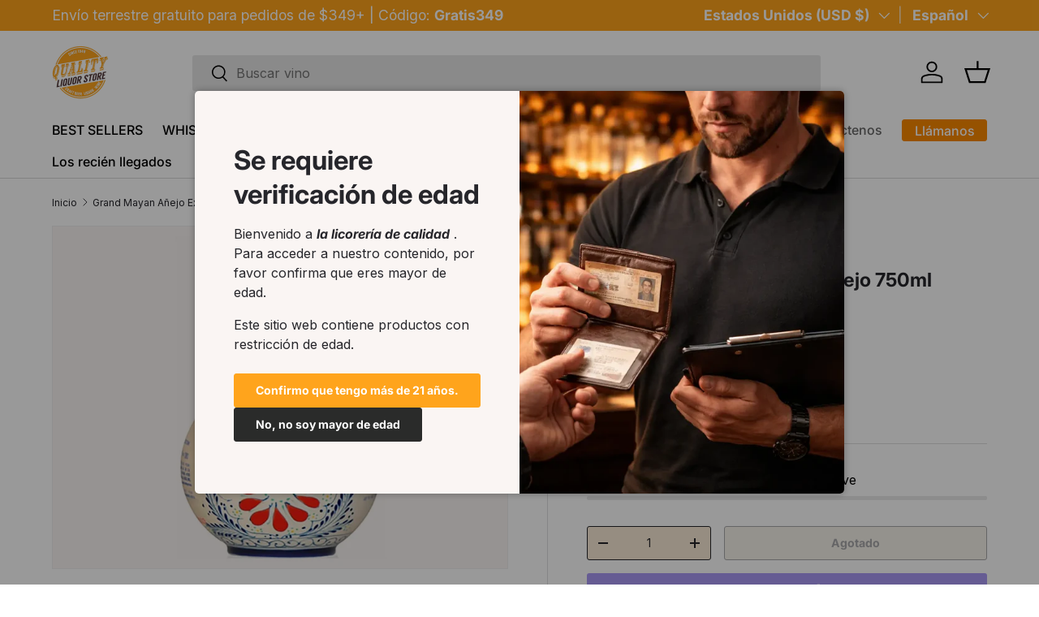

--- FILE ---
content_type: text/html; charset=utf-8
request_url: https://qualityliquorstore.com/es/products/grand-mayan-extra-aged-anejo-750ml
body_size: 88486
content:
<!doctype html>
<html class="no-js" lang="es" dir="ltr">
<head><meta charset="utf-8">
<meta name="viewport" content="width=device-width,initial-scale=1">
<title>Grand Mayan Extra Aged Añejo 750 ml | Tequila - Licorería de Calidad &ndash; Quality Liquor Store</title><link rel="canonical" href="https://qualityliquorstore.com/es/products/grand-mayan-extra-aged-anejo-750ml"><link rel="icon" href="//qualityliquorstore.com/cdn/shop/files/Quality_Liquor_Store_Logo.webp?crop=center&height=48&v=1768268303&width=48" type="image/webp">
  <link rel="apple-touch-icon" href="//qualityliquorstore.com/cdn/shop/files/Quality_Liquor_Store_Logo.webp?crop=center&height=180&v=1768268303&width=180"><meta name="description" content="Tequila Grand Mayan Reserva Extra Añejo. El Tequila Grand Mayan Extra Añejo tiene más de 3 años de añejamiento. Tequila de Quality Liquor Store. Desde 109.99"><meta property="og:site_name" content="Quality Liquor Store">
<meta property="og:url" content="https://qualityliquorstore.com/es/products/grand-mayan-extra-aged-anejo-750ml">
<meta property="og:title" content="Grand Mayan Extra Aged Añejo 750 ml | Tequila - Licorería de Calidad">
<meta property="og:type" content="product">
<meta property="og:description" content="Tequila Grand Mayan Reserva Extra Añejo. El Tequila Grand Mayan Extra Añejo tiene más de 3 años de añejamiento. Tequila de Quality Liquor Store. Desde 109.99"><meta property="og:image" content="http://qualityliquorstore.com/cdn/shop/files/grand-mayan-extra-aged-anejo-750ml__71330.jpg?crop=center&height=1200&v=1765204121&width=1200">
  <meta property="og:image:secure_url" content="https://qualityliquorstore.com/cdn/shop/files/grand-mayan-extra-aged-anejo-750ml__71330.jpg?crop=center&height=1200&v=1765204121&width=1200">
  <meta property="og:image:width" content="960">
  <meta property="og:image:height" content="1227"><meta property="og:price:amount" content="109.99">
  <meta property="og:price:currency" content="USD"><meta name="twitter:site" content="@qualityliquor1"><meta name="twitter:card" content="summary_large_image">
<meta name="twitter:title" content="Grand Mayan Extra Aged Añejo 750 ml | Tequila - Licorería de Calidad">
<meta name="twitter:description" content="Tequila Grand Mayan Reserva Extra Añejo. El Tequila Grand Mayan Extra Añejo tiene más de 3 años de añejamiento. Tequila de Quality Liquor Store. Desde 109.99">
<link rel="preload" href="//qualityliquorstore.com/cdn/shop/t/61/assets/main.css?v=142708276516874650211768165885" as="style">
  <!-- Google Tag Manager -->
  <script>(function(w,d,s,l,i){w[l]=w[l]||[];w[l].push({'gtm.start':
  new Date().getTime(),event:'gtm.js'});var f=d.getElementsByTagName(s)[0],
  j=d.createElement(s),dl=l!='dataLayer'?'&l='+l:'';j.async=true;j.src=
  'https://www.googletagmanager.com/gtm.js?id='+i+dl;f.parentNode.insertBefore(j,f);
  })(window,document,'script','dataLayer','GTM-NVZC6X84');</script>
  <!-- End Google Tag Manager --><style data-shopify>
@font-face {
  font-family: Inter;
  font-weight: 400;
  font-style: normal;
  font-display: swap;
  src: url("//qualityliquorstore.com/cdn/fonts/inter/inter_n4.b2a3f24c19b4de56e8871f609e73ca7f6d2e2bb9.woff2") format("woff2"),
       url("//qualityliquorstore.com/cdn/fonts/inter/inter_n4.af8052d517e0c9ffac7b814872cecc27ae1fa132.woff") format("woff");
}
@font-face {
  font-family: Inter;
  font-weight: 700;
  font-style: normal;
  font-display: swap;
  src: url("//qualityliquorstore.com/cdn/fonts/inter/inter_n7.02711e6b374660cfc7915d1afc1c204e633421e4.woff2") format("woff2"),
       url("//qualityliquorstore.com/cdn/fonts/inter/inter_n7.6dab87426f6b8813070abd79972ceaf2f8d3b012.woff") format("woff");
}
@font-face {
  font-family: Inter;
  font-weight: 400;
  font-style: italic;
  font-display: swap;
  src: url("//qualityliquorstore.com/cdn/fonts/inter/inter_i4.feae1981dda792ab80d117249d9c7e0f1017e5b3.woff2") format("woff2"),
       url("//qualityliquorstore.com/cdn/fonts/inter/inter_i4.62773b7113d5e5f02c71486623cf828884c85c6e.woff") format("woff");
}
@font-face {
  font-family: Inter;
  font-weight: 700;
  font-style: italic;
  font-display: swap;
  src: url("//qualityliquorstore.com/cdn/fonts/inter/inter_i7.b377bcd4cc0f160622a22d638ae7e2cd9b86ea4c.woff2") format("woff2"),
       url("//qualityliquorstore.com/cdn/fonts/inter/inter_i7.7c69a6a34e3bb44fcf6f975857e13b9a9b25beb4.woff") format("woff");
}
@font-face {
  font-family: Inter;
  font-weight: 700;
  font-style: normal;
  font-display: swap;
  src: url("//qualityliquorstore.com/cdn/fonts/inter/inter_n7.02711e6b374660cfc7915d1afc1c204e633421e4.woff2") format("woff2"),
       url("//qualityliquorstore.com/cdn/fonts/inter/inter_n7.6dab87426f6b8813070abd79972ceaf2f8d3b012.woff") format("woff");
}
@font-face {
  font-family: Inter;
  font-weight: 500;
  font-style: normal;
  font-display: swap;
  src: url("//qualityliquorstore.com/cdn/fonts/inter/inter_n5.d7101d5e168594dd06f56f290dd759fba5431d97.woff2") format("woff2"),
       url("//qualityliquorstore.com/cdn/fonts/inter/inter_n5.5332a76bbd27da00474c136abb1ca3cbbf259068.woff") format("woff");
}
:root {
      --bg-color: 255 255 255 / 1.0;
      --bg-color-og: 255 255 255 / 1.0;
      --heading-color: 38 38 43;
      --text-color: 38 38 43;
      --text-color-og: 38 38 43;
      --scrollbar-color: 38 38 43;
      --link-color: 179 71 0;
      --link-color-og: 179 71 0;
      --star-color: 250 137 0;--swatch-border-color-default: 212 212 213;
        --swatch-border-color-active: 147 147 149;
        --swatch-card-size: 24px;
        --swatch-variant-picker-size: 64px;--color-scheme-1-bg: 250 235 215 / 1.0;
      --color-scheme-1-grad: ;
      --color-scheme-1-heading: 38 38 43;
      --color-scheme-1-text: 38 38 43;
      --color-scheme-1-btn-bg: 38 38 43;
      --color-scheme-1-btn-text: 38 38 43;
      --color-scheme-1-btn-bg-hover: 45 45 51;--color-scheme-2-bg: 250 245 243 / 1.0;
      --color-scheme-2-grad: ;
      --color-scheme-2-heading: 38 38 43;
      --color-scheme-2-text: 38 38 43;
      --color-scheme-2-btn-bg: 255 164 28;
      --color-scheme-2-btn-text: 255 255 255;
      --color-scheme-2-btn-bg-hover: 255 184 77;--color-scheme-3-bg: 255 255 255 / 1.0;
      --color-scheme-3-grad: ;
      --color-scheme-3-heading: 0 45 76;
      --color-scheme-3-text: 255 255 255;
      --color-scheme-3-btn-bg: 80 195 241;
      --color-scheme-3-btn-text: 0 45 76;
      --color-scheme-3-btn-bg-hover: 81 179 219;

      --drawer-bg-color: 255 255 255 / 1.0;
      --drawer-text-color: 38 38 43;

      --panel-bg-color: 244 244 244 / 1.0;
      --panel-heading-color: 38 38 43;
      --panel-text-color: 38 38 43;

      --in-stock-text-color: 44 126 63;
      --low-stock-text-color: 255 164 28;
      --very-low-stock-text-color: 179 38 30;
      --no-stock-text-color: 0 0 0;
      --no-stock-backordered-text-color: 119 119 119;

      --error-bg-color: 252 237 238;
      --error-text-color: 229 57 53;
      --success-bg-color: 232 246 234;
      --success-text-color: 44 126 63;
      --info-bg-color: 228 237 250;
      --info-text-color: 26 102 210;

      --heading-font-family: Inter, sans-serif;
      --heading-font-style: normal;
      --heading-font-weight: 700;
      --heading-scale-start: 4;

      --navigation-font-family: Inter, sans-serif;
      --navigation-font-style: normal;
      --navigation-font-weight: 500;--heading-text-transform: none;
--subheading-text-transform: none;
      --body-font-family: Inter, sans-serif;
      --body-font-style: normal;
      --body-font-weight: 400;
      --body-font-size: 16;

      --section-gap: 32;
      --heading-gap: calc(8 * var(--space-unit));--heading-gap: calc(6 * var(--space-unit));--grid-column-gap: 20px;--btn-bg-color: 255 164 28;
      --btn-bg-hover-color: 255 184 77;
      --btn-text-color: 255 255 255;
      --btn-bg-color-og: 255 164 28;
      --btn-text-color-og: 255 255 255;
      --btn-alt-bg-color: 250 235 215;
      --btn-alt-bg-alpha: 1.0;
      --btn-alt-text-color: 38 38 43;
      --btn-border-width: 1px;
      --btn-padding-y: 12px;

      
      --btn-border-radius: 3px;
      

      --btn-lg-border-radius: 50%;
      --btn-icon-border-radius: 50%;
      --input-with-btn-inner-radius: var(--btn-border-radius);

      --input-bg-color: 255 255 255 / 1.0;
      --input-text-color: 38 38 43;
      --input-border-width: 1px;
      --input-border-radius: 2px;
      --textarea-border-radius: 2px;
      --input-border-radius: 3px;
      --input-bg-color-diff-3: #f7f7f7;
      --input-bg-color-diff-6: #f0f0f0;

      --modal-border-radius: 5px;
      --modal-overlay-color: 0 0 0;
      --modal-overlay-opacity: 0.4;
      --drawer-border-radius: 5px;
      --overlay-border-radius: 5px;

      --custom-label-bg-color: 218 165 32 / 1.0;
      --custom-label-text-color: 255 255 255 / 1.0;--sale-label-bg-color: 180 35 24 / 1.0;
      --sale-label-text-color: 255 255 255 / 1.0;--sold-out-label-bg-color: 128 128 128 / 1.0;
      --sold-out-label-text-color: 255 255 255 / 1.0;--new-label-bg-color: 251 119 1 / 1.0;
      --new-label-text-color: 255 255 255 / 1.0;--preorder-label-bg-color: 90 49 244 / 1.0;
      --preorder-label-text-color: 255 255 255 / 1.0;

      --collection-label-color: 250 137 0 / 1.0;

      --page-width: 1380px;
      --gutter-sm: 20px;
      --gutter-md: 32px;
      --gutter-lg: 64px;

      --payment-terms-bg-color: #ffffff;

      --coll-card-bg-color: #f9f9f9;
      --coll-card-border-color: #f2f2f2;

      --card-highlight-bg-color: #fff5e1;
      --card-highlight-text-color: 38 38 43;
      --card-highlight-border-color: #ffa41c;--card-bg-color: #faf5f3;
      --card-text-color: 38 38 43;
      --card-border-color: #faf5f3;--blend-bg-color: #faf5f3;

      --reading-width: 48em;
    }

    @media (max-width: 769px) {
      :root {
        --reading-width: 36em;
      }
    }
  </style><link rel="stylesheet" href="//qualityliquorstore.com/cdn/shop/t/61/assets/main.css?v=142708276516874650211768165885">
  <script src="//qualityliquorstore.com/cdn/shop/t/61/assets/main.js?v=182340204423554326591768165885" defer="defer"></script><link rel="preload" href="//qualityliquorstore.com/cdn/fonts/inter/inter_n4.b2a3f24c19b4de56e8871f609e73ca7f6d2e2bb9.woff2" as="font" type="font/woff2" crossorigin fetchpriority="high"><link rel="preload" href="//qualityliquorstore.com/cdn/fonts/inter/inter_n7.02711e6b374660cfc7915d1afc1c204e633421e4.woff2" as="font" type="font/woff2" crossorigin fetchpriority="high"><link rel="stylesheet" href="//qualityliquorstore.com/cdn/shop/t/61/assets/swatches.css?v=136905822980849131631768780268" media="print" onload="this.media='all'">
    <noscript><link rel="stylesheet" href="//qualityliquorstore.com/cdn/shop/t/61/assets/swatches.css?v=136905822980849131631768780268"></noscript><script>window.performance && window.performance.mark && window.performance.mark('shopify.content_for_header.start');</script><meta name="facebook-domain-verification" content="y6a85jtt82d6imomuf5pmht2nqrrwx">
<meta name="google-site-verification" content="470TKqaEonMxt5n24TjXlHfkDuPD0c_6q5HqZl6bYXI">
<meta id="shopify-digital-wallet" name="shopify-digital-wallet" content="/63532892418/digital_wallets/dialog">
<meta name="shopify-checkout-api-token" content="dfcf68a2af09dd364aa89ec2c38e5c08">
<meta id="in-context-paypal-metadata" data-shop-id="63532892418" data-venmo-supported="false" data-environment="production" data-locale="es_ES" data-paypal-v4="true" data-currency="USD">
<link rel="alternate" hreflang="x-default" href="https://qualityliquorstore.com/products/grand-mayan-extra-aged-anejo-750ml">
<link rel="alternate" hreflang="en" href="https://qualityliquorstore.com/products/grand-mayan-extra-aged-anejo-750ml">
<link rel="alternate" hreflang="es" href="https://qualityliquorstore.com/es/products/grand-mayan-extra-aged-anejo-750ml">
<link rel="alternate" hreflang="zh-Hans" href="https://qualityliquorstore.com/zh/products/grand-mayan-extra-aged-anejo-750ml">
<link rel="alternate" hreflang="zh-Hans-GB" href="https://qualityliquorstore.com/zh/products/grand-mayan-extra-aged-anejo-750ml">
<link rel="alternate" hreflang="zh-Hans-US" href="https://qualityliquorstore.com/zh/products/grand-mayan-extra-aged-anejo-750ml">
<link rel="alternate" type="application/json+oembed" href="https://qualityliquorstore.com/es/products/grand-mayan-extra-aged-anejo-750ml.oembed">
<script async="async" src="/checkouts/internal/preloads.js?locale=es-US"></script>
<link rel="preconnect" href="https://shop.app" crossorigin="anonymous">
<script async="async" src="https://shop.app/checkouts/internal/preloads.js?locale=es-US&shop_id=63532892418" crossorigin="anonymous"></script>
<script id="apple-pay-shop-capabilities" type="application/json">{"shopId":63532892418,"countryCode":"US","currencyCode":"USD","merchantCapabilities":["supports3DS"],"merchantId":"gid:\/\/shopify\/Shop\/63532892418","merchantName":"Quality Liquor Store","requiredBillingContactFields":["postalAddress","email","phone"],"requiredShippingContactFields":["postalAddress","email","phone"],"shippingType":"shipping","supportedNetworks":["visa","masterCard","amex","discover","elo","jcb"],"total":{"type":"pending","label":"Quality Liquor Store","amount":"1.00"},"shopifyPaymentsEnabled":true,"supportsSubscriptions":true}</script>
<script id="shopify-features" type="application/json">{"accessToken":"dfcf68a2af09dd364aa89ec2c38e5c08","betas":["rich-media-storefront-analytics"],"domain":"qualityliquorstore.com","predictiveSearch":true,"shopId":63532892418,"locale":"es"}</script>
<script>var Shopify = Shopify || {};
Shopify.shop = "qualityliquorstore.myshopify.com";
Shopify.locale = "es";
Shopify.currency = {"active":"USD","rate":"1.0"};
Shopify.country = "US";
Shopify.theme = {"name":"New \u0026 Improved","id":157438476546,"schema_name":"Enterprise","schema_version":"1.6.3","theme_store_id":1657,"role":"main"};
Shopify.theme.handle = "null";
Shopify.theme.style = {"id":null,"handle":null};
Shopify.cdnHost = "qualityliquorstore.com/cdn";
Shopify.routes = Shopify.routes || {};
Shopify.routes.root = "/es/";</script>
<script type="module">!function(o){(o.Shopify=o.Shopify||{}).modules=!0}(window);</script>
<script>!function(o){function n(){var o=[];function n(){o.push(Array.prototype.slice.apply(arguments))}return n.q=o,n}var t=o.Shopify=o.Shopify||{};t.loadFeatures=n(),t.autoloadFeatures=n()}(window);</script>
<script>
  window.ShopifyPay = window.ShopifyPay || {};
  window.ShopifyPay.apiHost = "shop.app\/pay";
  window.ShopifyPay.redirectState = null;
</script>
<script id="shop-js-analytics" type="application/json">{"pageType":"product"}</script>
<script defer="defer" async type="module" src="//qualityliquorstore.com/cdn/shopifycloud/shop-js/modules/v2/client.init-shop-cart-sync_CvZOh8Af.es.esm.js"></script>
<script defer="defer" async type="module" src="//qualityliquorstore.com/cdn/shopifycloud/shop-js/modules/v2/chunk.common_3Rxs6Qxh.esm.js"></script>
<script type="module">
  await import("//qualityliquorstore.com/cdn/shopifycloud/shop-js/modules/v2/client.init-shop-cart-sync_CvZOh8Af.es.esm.js");
await import("//qualityliquorstore.com/cdn/shopifycloud/shop-js/modules/v2/chunk.common_3Rxs6Qxh.esm.js");

  window.Shopify.SignInWithShop?.initShopCartSync?.({"fedCMEnabled":true,"windoidEnabled":true});

</script>
<script>
  window.Shopify = window.Shopify || {};
  if (!window.Shopify.featureAssets) window.Shopify.featureAssets = {};
  window.Shopify.featureAssets['shop-js'] = {"shop-cart-sync":["modules/v2/client.shop-cart-sync_rmK0axmV.es.esm.js","modules/v2/chunk.common_3Rxs6Qxh.esm.js"],"init-fed-cm":["modules/v2/client.init-fed-cm_ZaR7zFve.es.esm.js","modules/v2/chunk.common_3Rxs6Qxh.esm.js"],"shop-button":["modules/v2/client.shop-button_DtKRgnFY.es.esm.js","modules/v2/chunk.common_3Rxs6Qxh.esm.js"],"shop-cash-offers":["modules/v2/client.shop-cash-offers_CD08217J.es.esm.js","modules/v2/chunk.common_3Rxs6Qxh.esm.js","modules/v2/chunk.modal_DPIzVVvN.esm.js"],"init-windoid":["modules/v2/client.init-windoid_B42Q2JHR.es.esm.js","modules/v2/chunk.common_3Rxs6Qxh.esm.js"],"shop-toast-manager":["modules/v2/client.shop-toast-manager_BhL87v9O.es.esm.js","modules/v2/chunk.common_3Rxs6Qxh.esm.js"],"init-shop-email-lookup-coordinator":["modules/v2/client.init-shop-email-lookup-coordinator_CFAE-OH8.es.esm.js","modules/v2/chunk.common_3Rxs6Qxh.esm.js"],"init-shop-cart-sync":["modules/v2/client.init-shop-cart-sync_CvZOh8Af.es.esm.js","modules/v2/chunk.common_3Rxs6Qxh.esm.js"],"avatar":["modules/v2/client.avatar_BTnouDA3.es.esm.js"],"pay-button":["modules/v2/client.pay-button_x3Sl_UWF.es.esm.js","modules/v2/chunk.common_3Rxs6Qxh.esm.js"],"init-customer-accounts":["modules/v2/client.init-customer-accounts_DwzgN7WB.es.esm.js","modules/v2/client.shop-login-button_Bwv8tzNm.es.esm.js","modules/v2/chunk.common_3Rxs6Qxh.esm.js","modules/v2/chunk.modal_DPIzVVvN.esm.js"],"init-shop-for-new-customer-accounts":["modules/v2/client.init-shop-for-new-customer-accounts_l0dYgp_m.es.esm.js","modules/v2/client.shop-login-button_Bwv8tzNm.es.esm.js","modules/v2/chunk.common_3Rxs6Qxh.esm.js","modules/v2/chunk.modal_DPIzVVvN.esm.js"],"shop-login-button":["modules/v2/client.shop-login-button_Bwv8tzNm.es.esm.js","modules/v2/chunk.common_3Rxs6Qxh.esm.js","modules/v2/chunk.modal_DPIzVVvN.esm.js"],"init-customer-accounts-sign-up":["modules/v2/client.init-customer-accounts-sign-up_CqSuJy7r.es.esm.js","modules/v2/client.shop-login-button_Bwv8tzNm.es.esm.js","modules/v2/chunk.common_3Rxs6Qxh.esm.js","modules/v2/chunk.modal_DPIzVVvN.esm.js"],"shop-follow-button":["modules/v2/client.shop-follow-button_sMoqSZtr.es.esm.js","modules/v2/chunk.common_3Rxs6Qxh.esm.js","modules/v2/chunk.modal_DPIzVVvN.esm.js"],"checkout-modal":["modules/v2/client.checkout-modal_CwKmoEcx.es.esm.js","modules/v2/chunk.common_3Rxs6Qxh.esm.js","modules/v2/chunk.modal_DPIzVVvN.esm.js"],"lead-capture":["modules/v2/client.lead-capture_De9xQpTV.es.esm.js","modules/v2/chunk.common_3Rxs6Qxh.esm.js","modules/v2/chunk.modal_DPIzVVvN.esm.js"],"shop-login":["modules/v2/client.shop-login_DZKlOsWP.es.esm.js","modules/v2/chunk.common_3Rxs6Qxh.esm.js","modules/v2/chunk.modal_DPIzVVvN.esm.js"],"payment-terms":["modules/v2/client.payment-terms_WyOlUs-o.es.esm.js","modules/v2/chunk.common_3Rxs6Qxh.esm.js","modules/v2/chunk.modal_DPIzVVvN.esm.js"]};
</script>
<script>(function() {
  var isLoaded = false;
  function asyncLoad() {
    if (isLoaded) return;
    isLoaded = true;
    var urls = ["\/\/cdn.shopify.com\/proxy\/4138f2443a7087a9ac312aa9d515a117e50cf95964401e7f3608fc3ee6f915b2\/bingshoppingtool-t2app-prod.trafficmanager.net\/api\/ShopifyMT\/v1\/uet\/tracking_script?shop=qualityliquorstore.myshopify.com\u0026sp-cache-control=cHVibGljLCBtYXgtYWdlPTkwMA","https:\/\/static.klaviyo.com\/onsite\/js\/klaviyo.js?company_id=R6YXaL\u0026shop=qualityliquorstore.myshopify.com","https:\/\/loox.io\/widget\/dTvNZZxfL8\/loox.1713832003518.js?shop=qualityliquorstore.myshopify.com","\/\/cdn.shopify.com\/proxy\/67006a2d1a73c3c460b328e7cbe928794d83b1837b0e2e570c4ae1334ee27ca5\/s3-us-west-2.amazonaws.com\/jsstore\/a\/5N0HOWO0\/reids.js?shop=qualityliquorstore.myshopify.com\u0026sp-cache-control=cHVibGljLCBtYXgtYWdlPTkwMA","https:\/\/static.affiliatly.com\/shopify\/v3\/shopify.js?affiliatly_code=AF-1068089\u0026s=2\u0026shop=qualityliquorstore.myshopify.com","https:\/\/id-shop.govx.com\/app\/qualityliquorstore.myshopify.com\/govx.js?shop=qualityliquorstore.myshopify.com","\/\/cdn.shopify.com\/proxy\/fd1ece2a6cd73181f59a4f377dc314a63ae6f96fdbc22b789fec79709b8f8595\/app.retention.com\/shopify\/shopify_app_add_to_cart_script.js?shop=qualityliquorstore.myshopify.com\u0026sp-cache-control=cHVibGljLCBtYXgtYWdlPTkwMA"];
    for (var i = 0; i < urls.length; i++) {
      var s = document.createElement('script');
      s.type = 'text/javascript';
      s.async = true;
      s.src = urls[i];
      var x = document.getElementsByTagName('script')[0];
      x.parentNode.insertBefore(s, x);
    }
  };
  if(window.attachEvent) {
    window.attachEvent('onload', asyncLoad);
  } else {
    window.addEventListener('load', asyncLoad, false);
  }
})();</script>
<script id="__st">var __st={"a":63532892418,"offset":-28800,"reqid":"0bd65ffa-417f-4e6b-98aa-132b9f2525f5-1768793126","pageurl":"qualityliquorstore.com\/es\/products\/grand-mayan-extra-aged-anejo-750ml","u":"fe8f2397f844","p":"product","rtyp":"product","rid":8055117840642};</script>
<script>window.ShopifyPaypalV4VisibilityTracking = true;</script>
<script id="form-persister">!function(){'use strict';const t='contact',e='new_comment',n=[[t,t],['blogs',e],['comments',e],[t,'customer']],o='password',r='form_key',c=['recaptcha-v3-token','g-recaptcha-response','h-captcha-response',o],s=()=>{try{return window.sessionStorage}catch{return}},i='__shopify_v',u=t=>t.elements[r],a=function(){const t=[...n].map((([t,e])=>`form[action*='/${t}']:not([data-nocaptcha='true']) input[name='form_type'][value='${e}']`)).join(',');var e;return e=t,()=>e?[...document.querySelectorAll(e)].map((t=>t.form)):[]}();function m(t){const e=u(t);a().includes(t)&&(!e||!e.value)&&function(t){try{if(!s())return;!function(t){const e=s();if(!e)return;const n=u(t);if(!n)return;const o=n.value;o&&e.removeItem(o)}(t);const e=Array.from(Array(32),(()=>Math.random().toString(36)[2])).join('');!function(t,e){u(t)||t.append(Object.assign(document.createElement('input'),{type:'hidden',name:r})),t.elements[r].value=e}(t,e),function(t,e){const n=s();if(!n)return;const r=[...t.querySelectorAll(`input[type='${o}']`)].map((({name:t})=>t)),u=[...c,...r],a={};for(const[o,c]of new FormData(t).entries())u.includes(o)||(a[o]=c);n.setItem(e,JSON.stringify({[i]:1,action:t.action,data:a}))}(t,e)}catch(e){console.error('failed to persist form',e)}}(t)}const f=t=>{if('true'===t.dataset.persistBound)return;const e=function(t,e){const n=function(t){return'function'==typeof t.submit?t.submit:HTMLFormElement.prototype.submit}(t).bind(t);return function(){let t;return()=>{t||(t=!0,(()=>{try{e(),n()}catch(t){(t=>{console.error('form submit failed',t)})(t)}})(),setTimeout((()=>t=!1),250))}}()}(t,(()=>{m(t)}));!function(t,e){if('function'==typeof t.submit&&'function'==typeof e)try{t.submit=e}catch{}}(t,e),t.addEventListener('submit',(t=>{t.preventDefault(),e()})),t.dataset.persistBound='true'};!function(){function t(t){const e=(t=>{const e=t.target;return e instanceof HTMLFormElement?e:e&&e.form})(t);e&&m(e)}document.addEventListener('submit',t),document.addEventListener('DOMContentLoaded',(()=>{const e=a();for(const t of e)f(t);var n;n=document.body,new window.MutationObserver((t=>{for(const e of t)if('childList'===e.type&&e.addedNodes.length)for(const t of e.addedNodes)1===t.nodeType&&'FORM'===t.tagName&&a().includes(t)&&f(t)})).observe(n,{childList:!0,subtree:!0,attributes:!1}),document.removeEventListener('submit',t)}))}()}();</script>
<script integrity="sha256-4kQ18oKyAcykRKYeNunJcIwy7WH5gtpwJnB7kiuLZ1E=" data-source-attribution="shopify.loadfeatures" defer="defer" src="//qualityliquorstore.com/cdn/shopifycloud/storefront/assets/storefront/load_feature-a0a9edcb.js" crossorigin="anonymous"></script>
<script crossorigin="anonymous" defer="defer" src="//qualityliquorstore.com/cdn/shopifycloud/storefront/assets/shopify_pay/storefront-65b4c6d7.js?v=20250812"></script>
<script data-source-attribution="shopify.dynamic_checkout.dynamic.init">var Shopify=Shopify||{};Shopify.PaymentButton=Shopify.PaymentButton||{isStorefrontPortableWallets:!0,init:function(){window.Shopify.PaymentButton.init=function(){};var t=document.createElement("script");t.src="https://qualityliquorstore.com/cdn/shopifycloud/portable-wallets/latest/portable-wallets.es.js",t.type="module",document.head.appendChild(t)}};
</script>
<script data-source-attribution="shopify.dynamic_checkout.buyer_consent">
  function portableWalletsHideBuyerConsent(e){var t=document.getElementById("shopify-buyer-consent"),n=document.getElementById("shopify-subscription-policy-button");t&&n&&(t.classList.add("hidden"),t.setAttribute("aria-hidden","true"),n.removeEventListener("click",e))}function portableWalletsShowBuyerConsent(e){var t=document.getElementById("shopify-buyer-consent"),n=document.getElementById("shopify-subscription-policy-button");t&&n&&(t.classList.remove("hidden"),t.removeAttribute("aria-hidden"),n.addEventListener("click",e))}window.Shopify?.PaymentButton&&(window.Shopify.PaymentButton.hideBuyerConsent=portableWalletsHideBuyerConsent,window.Shopify.PaymentButton.showBuyerConsent=portableWalletsShowBuyerConsent);
</script>
<script>
  function portableWalletsCleanup(e){e&&e.src&&console.error("Failed to load portable wallets script "+e.src);var t=document.querySelectorAll("shopify-accelerated-checkout .shopify-payment-button__skeleton, shopify-accelerated-checkout-cart .wallet-cart-button__skeleton"),e=document.getElementById("shopify-buyer-consent");for(let e=0;e<t.length;e++)t[e].remove();e&&e.remove()}function portableWalletsNotLoadedAsModule(e){e instanceof ErrorEvent&&"string"==typeof e.message&&e.message.includes("import.meta")&&"string"==typeof e.filename&&e.filename.includes("portable-wallets")&&(window.removeEventListener("error",portableWalletsNotLoadedAsModule),window.Shopify.PaymentButton.failedToLoad=e,"loading"===document.readyState?document.addEventListener("DOMContentLoaded",window.Shopify.PaymentButton.init):window.Shopify.PaymentButton.init())}window.addEventListener("error",portableWalletsNotLoadedAsModule);
</script>

<script type="module" src="https://qualityliquorstore.com/cdn/shopifycloud/portable-wallets/latest/portable-wallets.es.js" onError="portableWalletsCleanup(this)" crossorigin="anonymous"></script>
<script nomodule>
  document.addEventListener("DOMContentLoaded", portableWalletsCleanup);
</script>

<link id="shopify-accelerated-checkout-styles" rel="stylesheet" media="screen" href="https://qualityliquorstore.com/cdn/shopifycloud/portable-wallets/latest/accelerated-checkout-backwards-compat.css" crossorigin="anonymous">
<style id="shopify-accelerated-checkout-cart">
        #shopify-buyer-consent {
  margin-top: 1em;
  display: inline-block;
  width: 100%;
}

#shopify-buyer-consent.hidden {
  display: none;
}

#shopify-subscription-policy-button {
  background: none;
  border: none;
  padding: 0;
  text-decoration: underline;
  font-size: inherit;
  cursor: pointer;
}

#shopify-subscription-policy-button::before {
  box-shadow: none;
}

      </style>
<script id="sections-script" data-sections="header,footer" defer="defer" src="//qualityliquorstore.com/cdn/shop/t/61/compiled_assets/scripts.js?v=20844"></script>
<script>window.performance && window.performance.mark && window.performance.mark('shopify.content_for_header.end');</script>
<script src="//qualityliquorstore.com/cdn/shop/t/61/assets/blur-messages.js?v=98620774460636405321768165866" defer="defer"></script>

  <script>document.documentElement.className = document.documentElement.className.replace('no-js', 'js');</script><!-- CC Custom Head Start --><!-- Bing UET Tag -->
<script>
  (function(w,d,t,r,u){var f,n,i;w[u]=w[u]||[],f=function(){var o={ti:"136000558", enableAutoSpaTracking: true};o.q=w[u],w[u]=new UET(o),w[u].push("pageLoad")},n=d.createElement(t),n.src=r,n.async=1,n.onload=n.onreadystatechange=function(){var s=this.readyState;s&&s!=="loaded"&&s!=="complete"||(f(),n.onload=n.onreadystatechange=null)},i=d.getElementsByTagName(t)[0],i.parentNode.insertBefore(n,i)})(window,document,"script","//bat.bing.com/bat.js","uetq");
</script>


<!-- Klaviyo -->
<script>
document.addEventListener('DOMContentLoaded', function() {
  var _learnq = window._learnq || [];
  var klAjax = true;

  function addedToCart() {
    fetch(`${window.location.origin}/cart.js`)
    .then(res => res.json())
    .then(data => {
      var cart = {
        total_price: data.total_price/100,
        $value: data.total_price/100,
        total_discount: data.total_discount,
        original_total_price: data.original_total_price/100,
        items: data.items
      };
      if (typeof item !== 'undefined') {
        cart = Object.assign(cart, item);
      }
      if (klAjax) {
        _learnq.push(['track', 'Added to Cart', cart]);
        klAjax = false;
      }
    });
  }

  // Intercept fetch calls for AJAX carts
  (function (ns, fetch) {
    ns.fetch = function() {
      const response = fetch.apply(this, arguments);
      response.then(res => {
        if (res.url.includes('/cart/add.js')) {
          addedToCart();
        }
      });
      return response;
    };
  }(window, window.fetch));

  // Listen for button clicks
  document.addEventListener('click', function(e) {
    if (e.target.closest("form[action*='/cart/add'] button[type='submit']")) {
      if (klAjax && typeof item !== 'undefined') {
        _learnq.push(['track', 'Added to Cart', item]);
        klAjax = false;
      }
    }
  });
});
</script>

<!-- Simply Insurance -->
<style>
  .simply-insurance {
    display: none;
    padding-bottom: 0px;
  }
  .simply-insurance .switch{
opacity:1 !important
  }
  .simply-insurance .plan-description {
    margin-bottom: 0px !important;
}

.cart-drawer__summary.relative.cart-drawer__summary--top.cart-drawer--checkout--sticky-true {
    padding-bottom: 0px;
}

  [data-vendor="SimplyInsurance"] {
    display: none;
}</style><!-- CC Custom Head End --><!-- BEGIN app block: shopify://apps/triplewhale/blocks/triple_pixel_snippet/483d496b-3f1a-4609-aea7-8eee3b6b7a2a --><link rel='preconnect dns-prefetch' href='https://api.config-security.com/' crossorigin />
<link rel='preconnect dns-prefetch' href='https://conf.config-security.com/' crossorigin />
<script>
/* >> TriplePixel :: start*/
window.TriplePixelData={TripleName:"qualityliquorstore.myshopify.com",ver:"2.16",plat:"SHOPIFY",isHeadless:false,src:'SHOPIFY_EXT',product:{id:"8055117840642",name:`Grand Mayan Añejo Extra Añejo 750ml`,price:"109.99",variant:"43745811104002"},search:"",collection:"",cart:"drawer",template:"product",curr:"USD" || "USD"},function(W,H,A,L,E,_,B,N){function O(U,T,P,H,R){void 0===R&&(R=!1),H=new XMLHttpRequest,P?(H.open("POST",U,!0),H.setRequestHeader("Content-Type","text/plain")):H.open("GET",U,!0),H.send(JSON.stringify(P||{})),H.onreadystatechange=function(){4===H.readyState&&200===H.status?(R=H.responseText,U.includes("/first")?eval(R):P||(N[B]=R)):(299<H.status||H.status<200)&&T&&!R&&(R=!0,O(U,T-1,P))}}if(N=window,!N[H+"sn"]){N[H+"sn"]=1,L=function(){return Date.now().toString(36)+"_"+Math.random().toString(36)};try{A.setItem(H,1+(0|A.getItem(H)||0)),(E=JSON.parse(A.getItem(H+"U")||"[]")).push({u:location.href,r:document.referrer,t:Date.now(),id:L()}),A.setItem(H+"U",JSON.stringify(E))}catch(e){}var i,m,p;A.getItem('"!nC`')||(_=A,A=N,A[H]||(E=A[H]=function(t,e,i){return void 0===i&&(i=[]),"State"==t?E.s:(W=L(),(E._q=E._q||[]).push([W,t,e].concat(i)),W)},E.s="Installed",E._q=[],E.ch=W,B="configSecurityConfModel",N[B]=1,O("https://conf.config-security.com/model",5),i=L(),m=A[atob("c2NyZWVu")],_.setItem("di_pmt_wt",i),p={id:i,action:"profile",avatar:_.getItem("auth-security_rand_salt_"),time:m[atob("d2lkdGg=")]+":"+m[atob("aGVpZ2h0")],host:A.TriplePixelData.TripleName,plat:A.TriplePixelData.plat,url:window.location.href.slice(0,500),ref:document.referrer,ver:A.TriplePixelData.ver},O("https://api.config-security.com/event",5,p),O("https://api.config-security.com/first?host=".concat(p.host,"&plat=").concat(p.plat),5)))}}("","TriplePixel",localStorage);
/* << TriplePixel :: end*/
</script>



<!-- END app block --><!-- BEGIN app block: shopify://apps/avis-product-options/blocks/avisplus-product-options/e076618e-4c9c-447f-ad6d-4f1577799c29 -->


<script>
    window.OpusNoShadowRoot=true;
    window.apo_js_loaded={options:!1,style_collection:!1,style_product:!1,minicart:!1};
    window.ap_front_settings = {
      root_api:"https://apo-api.avisplus.io/",
      check_on: {add_to_cart: false, check_out: false},
      page_type: "product",
      shop_id: "63532892418",
      money_format: "${{amount}}",
      money_with_currency_format: "${{amount}}",
      icon_tooltip: "https://cdn.shopify.com/extensions/019bcf58-a117-7062-8b45-fbe736070fa3/avis-options-v1.7.134.31/assets/tooltip.svg",
      currency_code: '',
      url_jquery: "https://cdn.shopify.com/extensions/019bcf58-a117-7062-8b45-fbe736070fa3/avis-options-v1.7.134.31/assets/jquery-3.6.0.min.js",
      theme_name: "",
      customer: null ,
      customer_order_count: ``,
      curCountryCode: `US`,
      url_css_date: "https://cdn.shopify.com/extensions/019bcf58-a117-7062-8b45-fbe736070fa3/avis-options-v1.7.134.31/assets/apo-date.min.css",
      url_css_main_v1: "https://cdn.shopify.com/extensions/019bcf58-a117-7062-8b45-fbe736070fa3/avis-options-v1.7.134.31/assets/apo-product-options_v1.min.css",
      url_css_main_v2: "https://cdn.shopify.com/extensions/019bcf58-a117-7062-8b45-fbe736070fa3/avis-options-v1.7.134.31/assets/apo-product-options_v2.min.css",
      joinAddCharge: "|",
      cart_collections: [],
      inventories: {},
      product_info: {
        product: {"id":8055117840642,"title":"Grand Mayan Añejo Extra Añejo 750ml","handle":"grand-mayan-extra-aged-anejo-750ml","description":"\u003ch2\u003e Tequila Gran Reserva Mayan Extra Añejo\u003c\/h2\u003e\n\n \u003cp\u003eEl Tequila Grand Mayan Extra Aged se añeja durante más de 3 años y es tan intenso que resulta difícil distinguirlo de otros tequilas añejos de calidad. El Tequila Grand Mayan Extra Aged Añejo presenta un color dorado oscuro con un toque meloso que recuerda al jarabe de arce y aromas dulces de tabaco. En boca es excepcionalmente complejo, con matices de vainilla, azúcar caramelizado, especias marrones y roble, seguidos de un final largo y sedoso.\u003c\/p\u003e\n\n\u003cp\u003e ¡El Tequila Extra Añejo Grand Mayan llega a la fiesta con un diseño espectacular! Su hermosa botella de talavera de 750 ml, hecha y pintada a mano, sin duda destacará entre la multitud. En su interior encontrarás un excelente tequila de 80 grados, de color oscuro y aroma distintivo. Suave, delicioso y fácil de beber, es el regalo perfecto.\u003c\/p\u003e\n\n\u003cp\u003e NOTAS DE CATA\u003c\/p\u003e\n\n\u003cp\u003e \u003cstrong\u003eNariz\u003c\/strong\u003e :\u003cbr\u003e Caramelo, vainilla, roble, agave tostado, nueces.\u003c\/p\u003e\n\n\u003cp\u003e \u003cstrong\u003ePaladar\u003c\/strong\u003e :\u003cbr\u003e Rico, suave y complejo, con sabores de caramelo, vainilla, roble, agave tostado, nueces y chocolate.\u003c\/p\u003e\n\n\u003cp\u003e \u003cstrong\u003eFinalizar\u003c\/strong\u003e : \u003cbr\u003eLargo y persistente, con notas de caramelo, vainilla, roble y agave tostado.\u003c\/p\u003e","published_at":"2017-12-07T16:00:00-08:00","created_at":"2023-06-20T10:16:00-07:00","vendor":"Grand Mayan","type":"Tequila","tags":["Anejo","Liquor","Tequila"],"price":10999,"price_min":10999,"price_max":10999,"available":false,"price_varies":false,"compare_at_price":11999,"compare_at_price_min":11999,"compare_at_price_max":11999,"compare_at_price_varies":false,"variants":[{"id":43745811104002,"title":"Default Title","option1":"Default Title","option2":null,"option3":null,"sku":"LTeq-440","requires_shipping":true,"taxable":true,"featured_image":null,"available":false,"name":"Grand Mayan Añejo Extra Añejo 750ml","public_title":null,"options":["Default Title"],"price":10999,"weight":2268,"compare_at_price":11999,"inventory_management":"shopify","barcode":"793573863713","requires_selling_plan":false,"selling_plan_allocations":[]}],"images":["\/\/qualityliquorstore.com\/cdn\/shop\/files\/grand-mayan-extra-aged-anejo-750ml__71330.jpg?v=1765204121"],"featured_image":"\/\/qualityliquorstore.com\/cdn\/shop\/files\/grand-mayan-extra-aged-anejo-750ml__71330.jpg?v=1765204121","options":["Título"],"media":[{"alt":"Grand Mayan Extra Aged Añejo 750ml - Grand Mayan","id":31843564355842,"position":1,"preview_image":{"aspect_ratio":0.782,"height":1227,"width":960,"src":"\/\/qualityliquorstore.com\/cdn\/shop\/files\/grand-mayan-extra-aged-anejo-750ml__71330.jpg?v=1765204121"},"aspect_ratio":0.782,"height":1227,"media_type":"image","src":"\/\/qualityliquorstore.com\/cdn\/shop\/files\/grand-mayan-extra-aged-anejo-750ml__71330.jpg?v=1765204121","width":960}],"requires_selling_plan":false,"selling_plan_groups":[],"content":"\u003ch2\u003e Tequila Gran Reserva Mayan Extra Añejo\u003c\/h2\u003e\n\n \u003cp\u003eEl Tequila Grand Mayan Extra Aged se añeja durante más de 3 años y es tan intenso que resulta difícil distinguirlo de otros tequilas añejos de calidad. El Tequila Grand Mayan Extra Aged Añejo presenta un color dorado oscuro con un toque meloso que recuerda al jarabe de arce y aromas dulces de tabaco. En boca es excepcionalmente complejo, con matices de vainilla, azúcar caramelizado, especias marrones y roble, seguidos de un final largo y sedoso.\u003c\/p\u003e\n\n\u003cp\u003e ¡El Tequila Extra Añejo Grand Mayan llega a la fiesta con un diseño espectacular! Su hermosa botella de talavera de 750 ml, hecha y pintada a mano, sin duda destacará entre la multitud. En su interior encontrarás un excelente tequila de 80 grados, de color oscuro y aroma distintivo. Suave, delicioso y fácil de beber, es el regalo perfecto.\u003c\/p\u003e\n\n\u003cp\u003e NOTAS DE CATA\u003c\/p\u003e\n\n\u003cp\u003e \u003cstrong\u003eNariz\u003c\/strong\u003e :\u003cbr\u003e Caramelo, vainilla, roble, agave tostado, nueces.\u003c\/p\u003e\n\n\u003cp\u003e \u003cstrong\u003ePaladar\u003c\/strong\u003e :\u003cbr\u003e Rico, suave y complejo, con sabores de caramelo, vainilla, roble, agave tostado, nueces y chocolate.\u003c\/p\u003e\n\n\u003cp\u003e \u003cstrong\u003eFinalizar\u003c\/strong\u003e : \u003cbr\u003eLargo y persistente, con notas de caramelo, vainilla, roble y agave tostado.\u003c\/p\u003e"},
        product_id: `8055117840642`,
        collections: []
      },
    };
  window.avisConfigs = window.ap_front_settings;window.ap_front_settings.product_info.collections.push({id: '408952373506', title: "$80 a $150"});window.ap_front_settings.product_info.collections.push({id: '440904515842', title: "Agotado"});window.ap_front_settings.product_info.collections.push({id: '408241504514', title: "Añejo"});window.ap_front_settings.product_info.collections.push({id: '408241406210', title: "Espíritu"});window.ap_front_settings.product_info.collections.push({id: '409381339394', title: "gran maya"});window.ap_front_settings.product_info.collections.push({id: '409948913922', title: "Licores de primera calidad que vale la pena probar"});window.ap_front_settings.product_info.collections.push({id: '454819741954', title: "TODO"});window.ap_front_settings.product_info.collections.push({id: '408907809026', title: "Todos los productos"});window.ap_front_settings.config = {};
    window.ap_front_settings.config.app_v = 'v2,v3,v3';
    window.apoThemeConfigs = null;
    window.ap_front_settings.config["optionset"]=[];
    window.apoOptionLocales = {options:null, config: null, version: "2025-01", avisOptions:{}, avisSettings:{}, locale:"es"};
    window.apoOptionLocales.convertLocales = function (locale) {
        var localeUpper = locale.toUpperCase();
        return ["PT-BR","PT-PT", "ZH-CN","ZH-TW"].includes(localeUpper) ? localeUpper.replace("-", "_") : localeUpper.match(/^[a-zA-Z]{2}-[a-zA-Z]{2}$/) ? localeUpper.substring(0, 2) : localeUpper;
    };var styleOptions = [];
    var avisListLocales = {};
    var listKeyMeta = [];
    var AvisOptionsData = AvisOptionsData || {};
        window.ap_front_settings.config['config_app'] =  {"enabled":"true","is_design_v2":false,"show_cart_discount":"false","shop_id":"63532892418","text_price_add":"Selection will add {price_add} to the price","text_customization_cost_for":"Customization Cost for","text_alert_text_input":"Please fill out this field before adding this item to cart","text_alert_number_input":"Please fill out this field before adding this item to cart","text_alert_checkbox_radio_swatches_input":"Please select your options before adding this item to cart","text_alert_text_select":"Please select an option before adding this item to cart","dynamic_checkout_notification":"","text_alert_switch":"","text_alert_color_picker":"","text_alert_validate_phone":"","text_alert_validate_email":"","text_alert_validate_only_letters":"","text_alert_validate_only_letters_number":"","text_alert_validate_file":"","text_file_upload_button":"Choose File","crop_your_image":"","file_cancel_button":"","file_save_button":"","re_customize_image":"","placeholder_dragdrop_text":"","placeholder_dragdrop_or":"","text_alert_file_upload":"Please upload file before adding this item to cart","text_alert_min_file_upload":"","text_alert_max_file_upload":"","customize_alert_required_min_selections":"Please select at least {min_selections} option(s) before adding this item to cart","customize_alert_required_min_quantity":"Please select at least {min_quantity} item(s) before adding this item to cart","customize_alert_required_min_characters":"Please enter at least {min_length} letters before adding this item to cart","text_customization_notification_min_characters":"Type at least {min_length} characters","text_customization_notification_min_quantity":"Selected {selected_quantity} item(s). Please select at least {min_total_quantity} item(s)","text_customization_notification_max_quantity":"Selected {selected_quantity} out of {max_total_quantity} item(s)","text_edit_options_cart":"Edit options","popup_text":{"trigger_button":"","total_text":"","save_button":"","add_to_cart":"","required_choose_option":""},"text_cancel_edit_options_cart":"Cancel","text_save_changes_edit_options_cart":"Save changes","show_watermark_on_product_page":false,"use_css_version":"v2","customize_options":{"general":{"option_title_color":{"color":"theme","with_theme_default":true,"default_value":"#000000"},"tooltip_help_text_color":{"color":"#ffffff","with_theme_default":false,"default_value":"#000000"},"below_help_text_color":{"color":"theme","with_theme_default":true,"default_value":"#000000"},"variant_title_color":{"color":"theme","with_theme_default":true,"default_value":"#000000"},"option_box_bg_color":{"color":"transparent","with_theme_default":true,"default_value":"#FFFFFF"},"option_box_border_color":{"color":"transparent","with_theme_default":true,"default_value":"#FFFFFF"},"option_title_bold":true,"option_title_italic":false,"option_title_underline":false,"option_title_line_through":false,"option_variant_bold":false,"option_variant_italic":false,"option_variant_underline":false,"option_variant_line_through":false,"option_title_font_size":"14","tooltip_help_text_font_size":"14","below_help_text_font_size":"14","variant_title_font_size":"14","border_shape":"rounded","option_box_padding":0,"option_box_radius":5,"column_width":100,"column_width_variant":"default","column_width_variant_custom":5,"border_color":{"color":"#9CA777","with_theme_default":false,"default_value":"#a9a8a8"},"bg_color":{"color":"default","with_theme_default":false,"default_value":"#FFFFFF"},"notification_text_color":{"color":"default","with_theme_default":false,"default_value":"#000000"},"add_charge_amount_color":{"color":"#9CA777","with_theme_default":false,"default_value":"#ad0000"}},"input_field":{"border_color":{"color":"default","with_theme_default":false,"default_value":"#e5e5e5"},"bg_color":{"color":"transparent","with_theme_default":true,"default_value":"#FFFFFF"},"input_text_color":{"color":"default","with_theme_default":false,"default_value":"#000000"},"border_shape":"rounded","border_radius":5,"column_width":"default","input_field_box_padding":10},"radio_btn":{"default_btn_color":{"color":"default","with_theme_default":false,"default_value":"#ad0000"},"pill_text_selected_color":{"color":"default","with_theme_default":false,"default_value":"#FFFFFF"},"pill_text_unselected_color":{"color":"theme","with_theme_default":true,"default_value":"#000000"},"pill_border_selected_color":{"color":"default","with_theme_default":false,"default_value":"#000000"},"pill_border_unselected_color":{"color":"default","with_theme_default":false,"default_value":"#000000"},"pill_bg_selected_color":{"color":"default","with_theme_default":false,"default_value":"#000000"},"pill_bg_unselected_color":{"color":"transparent","with_theme_default":true,"default_value":"#FFFFFF"},"variant_title_color":{"color":"theme","with_theme_default":true,"default_value":"#000000"},"shape":"default","border_radius":4,"column_width":"default","pill_box_padding":8,"is_check_column_variant_pc":["default"],"is_check_column_variant_mobile":["default"],"column_variant_radio_pc":2,"column_variant_radio_mobile":2},"checkbox":{"default_btn_color":{"color":"default","with_theme_default":false,"default_value":"#ad0000"},"pill_text_selected_color":{"color":"default","with_theme_default":false,"default_value":"#FFFFFF"},"pill_text_unselected_color":{"color":"theme","with_theme_default":true,"default_value":"#000000"},"pill_border_selected_color":{"color":"default","with_theme_default":false,"default_value":"#000000"},"pill_border_unselected_color":{"color":"default","with_theme_default":false,"default_value":"#000000"},"pill_bg_selected_color":{"color":"default","with_theme_default":false,"default_value":"#000000"},"pill_bg_unselected_color":{"color":"transparent","with_theme_default":true,"default_value":"#FFFFFF"},"variant_title_color":{"color":"theme","with_theme_default":true,"default_value":"#000000"},"shape":"default","border_radius":4,"column_width":"default","pill_box_padding":8,"is_check_column_variant_pc":["default"],"is_check_column_variant_mobile":["default"],"column_variant_checkbox_pc":2,"column_variant_checkbox_mobile":2},"select":{"border_color":{"color":"default","with_theme_default":false,"default_value":"#e5e5e5"},"bg_color":{"color":"transparent","with_theme_default":true,"default_value":"#FFFFFF"},"text_color":{"color":"default","with_theme_default":false,"default_value":"#000000"},"value_selected_bg_color":{"color":"transparent","with_theme_default":true,"default_value":"#dedede"},"value_selected_color":{"color":"default","with_theme_default":false,"default_value":"#000000"},"placeholder_color":{"color":"default","with_theme_default":false,"default_value":"#77797a"},"border_shape":"square","border_radius":4,"value_selected_border_radius":4,"value_selected_border_shape":"square","column_width":"default","swatch_shape":"square","swatch_size":1},"swatch":{"border_selected_color":{"color":"#FFA41C","with_theme_default":false,"default_value":"#ad0000"},"border_unselected_color":{"color":"#ffffff70","with_theme_default":false,"default_value":"#50505070"},"variant_title_color":{"color":"#ffffff","with_theme_default":true,"default_value":"#000000"},"tick_color":{"color":"#FFFFFF","with_theme_default":false,"default_value":"#FFFFFF"},"hidden_variant_title":true,"swatch_shape":"square","swatch_size":3,"column_width":100,"hover_image":false,"is_check_column_variant_pc":["default"],"is_check_column_variant_mobile":["default"],"column_variant_swatch_pc":4,"column_variant_swatch_mobile":1},"step":{"layout_header_step_dots":{"option_width":"","image_shape":"rounded","image_radius":4,"image_width":35,"image_height":35,"icon_shape":"rounded","border_thickness":0,"Length_of_line":12,"between_option_values":12,"border_shape":"rounded","border_radius":2,"line_achieved_color":"#000000","line_Unachieved_color":"#0000000d"},"layout_header_progress_circles":{"option_width":"","image_shape":"rounded","image_radius":4,"image_width":65,"image_height":65,"icon_shape":"rounded","border_thickness":0,"Length_of_line":12,"between_option_values":12,"border_shape":"rounded","border_radius":2,"line_achieved_color":"#303030","line_Unachieved_color":"#E3E3E3"},"layout_header_grid_steps":{"option_width":"","image_shape":"rounded","image_radius":4,"image_width":80,"image_height":80,"icon_shape":"rounded","border_thickness":0,"Length_of_line":12,"between_option_values":12,"border_shape":"rounded","border_radius":2,"line_achieved_color":"#f6f6f6","line_Unachieved_color":"#E3E3E3"},"layout_header_arrow_progress":{"option_width":"","image_shape":"rounded","image_radius":4,"image_width":36,"image_height":36,"icon_shape":"rounded","border_thickness":0,"Length_of_line":12,"between_option_values":12,"border_shape":"rounded","border_radius":2,"line_achieved_color":"#E3E3E3","line_Unachieved_color":"#F3F3F3"},"button_step":{"border_shape":"rounded","border_radius":8,"border_thickness":0,"align":"","top_padding":4,"bottom_padding":4,"left_padding":4,"right_padding":4,"unselected_text":"#303030","unselected_icon":"#303030","unselected_background":"#f2f2f2","unselected_border":"#f2f2f2","hover_text":"","hover_icon":"","hover_background":"","hover_border":"","selected_text":"#ffffff","selected_icon":"#ffffff","selected_background":"#303030","selected_border":"#303030","spacing_between":8,"button_position":"bottom"}},"file":{"btn_color":{"color":"default","with_theme_default":false,"default_value":"#fde5e5"},"text_color":{"color":"#FFA41C","with_theme_default":false,"default_value":"#f82020"},"column_width":"default"},"switch":{"color_switch_on":{"color":"default","with_theme_default":false,"default_value":"#ad0000"},"color_switch_off":{"color":"default","with_theme_default":false,"default_value":"#cccccc"},"slider_round_color":{"color":"default","with_theme_default":false,"default_value":"#ffffff"}},"discount":{"border_color":{"color":"default","with_theme_default":false,"default_value":"#d5d5d5"},"bg_color":{"color":"default","with_theme_default":false,"default_value":"#FFFFFF"},"text_color":{"color":"default","with_theme_default":false,"default_value":"#000000"},"focus_border_color":{"color":"default","with_theme_default":false,"default_value":"#1878b9"},"focus_bg_color":{"color":"default","with_theme_default":false,"default_value":"#FFFFFF"},"btn_bg_color":{"color":"default","with_theme_default":false,"default_value":"#1878b9"},"btn_text_color":{"color":"default","with_theme_default":false,"default_value":"#FFFFFF"}},"button":{"default_btn_color":{"color":"default","with_theme_default":false,"default_value":"#ad0000"},"pill_text_selected_color":{"color":"#000000","with_theme_default":false,"default_value":"#FFFFFF"},"pill_text_unselected_color":{"color":"#000000","with_theme_default":true,"default_value":"#000000"},"pill_border_selected_color":{"color":"#000000","with_theme_default":false,"default_value":"#000000"},"pill_border_unselected_color":{"color":"#D4D4D5","with_theme_default":false,"default_value":"#000000"},"pill_bg_selected_color":{"color":"#ffffff","with_theme_default":false,"default_value":"#000000"},"pill_bg_unselected_color":{"color":"#ffffff","with_theme_default":true,"default_value":"#FFFFFF"},"hover_bg_color":{"color":"#ffffff","with_theme_default":false,"default_value":"#000000"},"hover_text_color":{"color":"#4d4d4d","with_theme_default":false,"default_value":"#FFFFFF"},"hover_border_color":{"color":"#000000","with_theme_default":false,"default_value":"#000000"},"padding_top_bottom":8,"padding_left_right":8,"variant_title_color":{"color":"theme","with_theme_default":true,"default_value":"#000000"},"shape":"default","border_radius":4,"border_radius_type":"Rounded","column_width":100,"pill_box_padding":8,"is_check_column_variant_pc":["default"],"is_check_column_variant_mobile":["default"],"column_variant_button_pc":2,"column_variant_button_mobile":2},"slider":{"slider_dots_color":{"color":"default","with_theme_default":false,"default_value":"#ad0000"},"slider_thumb_color":{"color":"default","with_theme_default":false,"default_value":"#FFFFFF"},"slider_value_color":{"color":"theme","with_theme_default":true,"default_value":"#000000"},"slider_value_bg_color":{"color":"default","with_theme_default":false,"default_value":"#000000"},"slider_border_dots_step":8,"slider_border_dots_thumb":20,"slider_border_of_thumb":8,"slider_border_of_value":20,"slider_padding_dots_step":3,"slider_padding_dots_thumb":8,"slider_padding_value":20,"slider_padding_main_thumb":4,"show_shadow":false,"column_width":"default"}},"customize_discount_box_css":"\n      .avis-discount-input {\n        \n        \n        \n      }\n\n      .avis-discount-input:focus {\n        \n        \n      }\n\n      .avis-discount-apply {\n        \n        \n      }\n\n    ","history_create_at":"2024-01-19T16:19:15.308Z","widget":{"position":"default","selector":"","show_quickview":true,"show_featured":true,"layout":"default","customize_layout":["show_total_price","show_atc_button"]},"cart_page":{"edit_options":true},"product_page":{"add_price_to_variant":true,"show_extra_charge":true,"validate_settings":"alert","validate_effect":false},"hide_hover_img_swatches":false,"reset_to_default":"","search_font":"","datetime_tu":"","datetime_we":"","datetime_th":"","datetime_fr":"","datetime_sa":"","datetime_su":"","datetime_time":"","datetime_clear":"","datetime_confirm":"","datetime_close":"","datetime_back":"","datetime_hour":"","datetime_minute":"","datetime_second":"","datetime_mo":"","step_turn_back":"","step_nex_step":"","shopify_option":{"setting":{"s_show_product_page":true,"s_show_collection_page":false,"s_show_button_addcart":false,"s_is_addcart_ajax":false,"s_show_option_name_product":true,"s_show_option_name_collection":true,"s_show_limit_number_swatch":false,"s_limit_number_swatch":5,"s_show_tooltip_collection":true,"s_show_tooltip_product":true},"localization":{"add_to_cart":"Add to cart","added_to_cart":"Added to cart","sold_out":"Sold out"}},"theme_key":null,"appPlan":"BASIC","is_addcharge_apo_option":false,"is_quantity_start_zero":false,"validate_settings":"alert"};
        window.apoOptionLocales.config = {"primary_locale":"en","storefront_connect":"d5b39705d53b5ca7b48d126b1ea13c03"};;window.apoThemeConfigs = {"_id":null,"shop_domain":null,"created_at":null,"updated_at":null,"theme_name":"","product_price":{"wrapper_price":".product-info__block.product-price","price_sale":".product-info__block.product-price .price__default .price__current .js-value","price_compare":".product-info__block.product-price .price--on-sale .price__default .price__was .js-value"},"codejs":null};// Option setswindow.ap_front_settings.config["optionset"].push({"id":"65b8b90e7861c985960d9a06","type":"all","name":"Greeting Message","created_at":"2024-01-30T08:53:34.555Z","sort":0,"options":[{"shop_id":"","option_id":"uOJTHNLwEOZzGdgIbtt8dOs5YU8zNG","option_name":"Add Gift message","label_product":"Add a gift message?","label_cart":"Message","type":"button_single","class_name":"","default_value":"","min":"","max":"","min_selections":"","max_selections":"","placeholder":"","max_length":"","allow_multiple":"false","allow_hover_img":"true","help_text":null,"help_text_select":null,"option_values":[{"value":"Add message","price":0,"type":"adjustprice","swatch":{"color":"","file_image_url":"","is_color":true},"value_id":"-2ZOm4NoTeyylxjlPOIPYw-oIiG_pc"},{"value":"No thanks","price":0,"type":"adjustprice","swatch":{"color":"","file_image_url":"","is_color":true},"value_id":"kPFPIiAPt4wyN-GCmP5_MoM3u2YRpw"}],"conditional_logic":{"type":"show","logic":"any","condition_items":[]},"is_option_set":false,"key":"TOjJMBUW7R7Pnrl5wbq5sAkMQhaXAx","allow_value":"","switch_label":"Yes","default_status":"false","styles_heading":"h3","border_styles":"solid","size_modal":"620","title_on_product":"Pop-up","title_modal":"Pop-up","content_heading":"Heading","preset":"shoes","chart_title":"Size chart","chart_header":"Size guides","chart_icon_styles":"light_icon_1","size_modal_size_chart":"1000","is_color":null,"color_heading":"","new_save_option_template":false,"input_name":"Radio Buttons","input":"radio","error_message":null,"sort":1,"existProductAddcharge":false,"product_id":null,"isHide":false,"required":false,"tooltip_display":"hide","live_preview":{"position_multiple":[{"x":"50","y":"50","r":"0","width":"160","height":"160","url":"","opacity":100,"optionValueId":"kPFPIiAPt4wyN-GCmP5_MoM3u2YRpw"},{"x":"50","y":"50","r":"0","width":"160","height":"160","url":"","opacity":100,"optionValueId":"-2ZOm4NoTeyylxjlPOIPYw-oIiG_pc"}],"status":false,"default":{"value":"Your text","opacity":100,"color":"#000000","font_type":"google","font":"Roboto","style":[],"size":"45","width":"","height":"160","curved":"0","shape":"rectangular","image_scaling":"fit","custom_shape":[],"align":"center","image_preview":"","type":"percent"},"position":{"x":"50","y":"50","r":"0"},"linked":{"font":"","color_picker":"","color_swatch":""},"customer":{"position":false,"size":false,"type_size":"live_preview"}},"inventory":{"status":false},"option_url":"none","value_check_quantity":"","show_option_value_qty":false,"check_total_qty":false,"option_default_value":"","is_option_default_value":false,"tooltip_text":"We’ll include your greeting message with the order.\nYour message will be printed on a gift card and packed with the item.\n(1–200 characters)"},{"option_id":"gUrsgIXmjuJN4Rr0mx2gUX4m7NCHDT","label_product":"Add your gift message","label_cart":"Gift Message","type":"textarea","key":"iKTYAaTtqxuBTrEWuQYTGKdejVGTLz","temp_class":null,"conditional_logic":{"type":"show","logic":"all","condition_items":[{"field":"Message","type":"is","field_label":"Message","field_option_key":"TOjJMBUW7R7Pnrl5wbq5sAkMQhaXAx","org_option_values_combobox":[{"value":"Add message","label":"Add message"},{"value":"No thanks","label":"No thanks"}],"filter_option_values_combobox":[{"value":"Add message","label":"Add message"}],"value":"Add message"}]},"max_length":"200","min_length":"1","placeholder":"Write a personal note for the recipient...","help_text_select":"tooltip","option_values":[{"value":"","price":"4.99","type":"chargeorbundle","swatch":{"color":"","file_image_url":"","is_color":true},"value_id":"J0vfByJlhN9C7bZK0knRV-VmsJNK_v","productId":8352756859138,"productVariationId":44301796016386,"handle":"avis-option-1708599361514-528097"}]}],"customer_type":"all","markets":{"type":"all","include":[],"exclude":[]}});window.ap_front_settings.config["optionset"].push({"id":"67806d2f647940d69d209150","type":"automated","name":"All Engraving","created_at":"2024-02-12T22:33:07.430Z","sort":0,"options":[{"shop_id":"","option_id":"2K6MHUipywXdhphytOZyvw6v7Xh0Au","option_name":"Add Engraving?","label_product":"Add a Custom Engraving","label_cart":"Engraving","type":"button_single","class_name":"","default_value":"","min":"","max":"","min_selections":"","max_selections":"","placeholder":"","max_length":"","allow_multiple":"false","allow_hover_img":"true","help_text":null,"help_text_select":null,"option_values":[{"value":"Add Engraving","price":0,"type":"adjustprice","swatch":{"color":"","file_image_url":"","is_color":true},"value_id":"Ua0G_ee_JWQUBWCaErNuZ_F4ox5toG"},{"value":"No thanks","price":0,"type":"adjustprice","swatch":{"color":"","file_image_url":"","is_color":true},"value_id":"YaVIMgzwC9jjqpfyalB-wAo0ufUAoV"}],"conditional_logic":{"type":"show","logic":"all","condition_items":[]},"is_option_set":false,"key":"fyHUBcAzBqaOLK3RFn_KAJyQ1qlDS0","allow_value":"","switch_label":"Yes","default_status":"false","styles_heading":"h3","border_styles":"solid","size_modal":"620","title_on_product":"Pop-up","title_modal":"Pop-up","content_heading":"Heading","chart_title":"Size chart","chart_header":"Size guides","chart_icon_styles":"light_icon_1","size_modal_size_chart":"1000","value_country":"US","applied_for":[],"font_selector":"font_picker","font_selected":[],"custom_font_selected":[],"option_show_price":"only_value","add_price_quantity_type":"each","quantity_label":"Quantity option label","is_color":null,"tooltip_display":"hide","color_heading":"","new_save_option_template":false,"input_name":"Radio Buttons","input":"radio","error_message":null,"sort":1,"tooltip_text":"","new_help_text":null,"product_id":"","live_preview":{"status":false,"default":{"value":"Your text","opacity":100,"color":"#000000","font_type":"google","font":"Roboto","style":[],"size":"45","width":"","curved":"0","shape":"rectangular","image_scaling":"fit","custom_shape":[],"align":"center","image_preview":""},"position":{"x":"100","y":"100","r":"0"},"position_multiple":[{"x":"50","y":"50","r":"0","width":"160","height":"160","url":"","opacity":100,"optionValueId":"Ua0G_ee_JWQUBWCaErNuZ_F4ox5toG"},{"x":"50","y":"50","r":"0","width":"160","height":"160","url":"","opacity":100,"optionValueId":"YaVIMgzwC9jjqpfyalB-wAo0ufUAoV"}],"linked":{"font":"","color_picker":"","color_swatch":""},"customer":{"position":false,"size":false,"type_size":"live_preview"}},"inventory":{"status":false},"option_url":"none","isHide":false,"option_default_value":"","is_option_default_value":false,"show_selected_on_label":false,"column_width_variant":"default"},{"option_id":"wgG0VFiSRvYLZ7_tw73YrV9KLmAGau","label_product":"Engraving Style","label_cart":"Add Engraving","type":"swatch_multi_image","key":"1dSE6doOddAEgEPQ1pVX2Vw8Wriyl2","temp_class":null,"conditional_logic":{"type":"show","logic":"all","condition_items":[{"field":"Engraving","type":"contains","field_label":"Engraving","field_option_key":"fyHUBcAzBqaOLK3RFn_KAJyQ1qlDS0","org_option_values_combobox":[{"value":"Add Engraving","label":"Add Engraving"},{"value":"No thanks","label":"No thanks"}],"filter_option_values_combobox":[{"value":"Add Engraving","label":"Add Engraving"}],"value":"Add Engraving"}]},"tooltip_display":"hide","option_show_price":"only_label","tooltip_text":"Selecting Engraving adds 1–2 business days to processing","allow_multiple":"true","help_text_select":"tooltip","column_width_variant":"2","allow_hover_img":"true","hidden_variant_title":true,"option_values":[{"value":"Text Engraving","price":"49.99","type":"chargeorbundle","swatch":{"color":"","file_image_url":"https:\/\/product-options-img.avisplus.io\/a6361dd9-4dc3-4f29-ba65-3d3aeb3f4c0b\/chatgpt-image-jan-14,-2026,-06_40_46-pm_1768412947793x300.webp","is_color":true},"value_id":"flOHci6mlyJtOa-kzWzjh2-uaT7n19","productId":"9264203956482","productVariationId":"47221995602178","handle":"add-engraving-1"},{"value":"Silver Engraving","price":"79.99","type":"chargeorbundle","swatch":{"color":"","file_image_url":"https:\/\/product-options-img.avisplus.io\/a6361dd9-4dc3-4f29-ba65-3d3aeb3f4c0b\/chatgpt-image-jan-14,-2026,-06_47_52-pm_1768412947802x300.webp","is_color":true},"value_id":"b9l7NGXWozG2OI5jCblPdm3OF7UxaZ","productId":"9264203956482","productVariationId":"47221995634946","handle":"add-engraving-1"},{"value":"Gold Engraving","price":"79.99","type":"chargeorbundle","swatch":{"color":"","file_image_url":"https:\/\/product-options-img.avisplus.io\/a6361dd9-4dc3-4f29-ba65-3d3aeb3f4c0b\/chatgpt-image-jan-14,-2026,-06_50_47-pm_1768413269481x300.webp","is_color":true},"value_id":"48pMwEBEFGbZopduu_FNvhN2DyCEAX","productId":"9264203956482","productVariationId":"47221995667714","handle":"add-engraving-1"},{"value":"Logo Engraving","price":"79.99","type":"chargeorbundle","swatch":{"color":"","file_image_url":"https:\/\/product-options-img.avisplus.io\/a6361dd9-4dc3-4f29-ba65-3d3aeb3f4c0b\/chatgpt-image-jan-14,-2026,-06_53_12-pm_1768413269337x300.webp","is_color":true},"value_id":"9jnwu7p0piVoFVNcpr-_pfVqznkC4i","productId":"9264203956482","productVariationId":"47221995700482","handle":"add-engraving-1"}]},{"option_id":"oBbyWmXwkw-Nb9XYXMrVaNpkfIgoaM","label_product":"Engraving Line 1","label_cart":"Line 1","type":"text","key":"u_SvtF2KIQat91zS837pgehEIVvl-w","temp_class":null,"conditional_logic":{"type":"show","logic":"any","condition_items":[{"field":"Add Engraving","type":"contains","field_label":"Add Engraving","field_option_key":"1dSE6doOddAEgEPQ1pVX2Vw8Wriyl2","value":"Engraving","org_option_values_combobox":[{"value":"Engraving","label":"Engraving"},{"value":"Engraving + Image","label":"Engraving + Image"}],"filter_option_values_combobox":[{"value":"Engraving","label":"Engraving"},{"value":"Engraving + Image","label":"Engraving + Image"}]},{"field":"Add Engraving","type":"contains","field_label":"Add Engraving","field_option_key":"1dSE6doOddAEgEPQ1pVX2Vw8Wriyl2","org_option_values_combobox":[{"value":"Engraving","label":"Engraving"},{"value":"Engrave + Image","label":"Engrave + Image"}],"filter_option_values_combobox":[],"value":"Engrave + Logo"}]},"option_show_price":"only_value","max_length":"25","help_text_select":"tooltip","option_values":[]},{"option_id":"xnsHycSnwAF12IArJbEQz7EunQDn1-","label_product":"Engraving Line 2","label_cart":"Line 2","type":"text","key":"s2PJAKCYvctKn3RIwwjam6oYX1Ju5w","temp_class":null,"conditional_logic":{"type":"show","logic":"all","condition_items":[{"field":"Add Engraving","type":"contains","field_label":"Add Engraving","field_option_key":"1dSE6doOddAEgEPQ1pVX2Vw8Wriyl2","org_option_values_combobox":[{"value":"Engraving","label":"Engraving"},{"value":"Engraving + Image","label":"Engraving + Image"}],"filter_option_values_combobox":[{"value":"Engraving","label":"Engraving"},{"value":"Engraving + Image","label":"Engraving + Image"}],"value":"Engraving"}]},"option_show_price":"only_value","max_length":"25","help_text_select":"tooltip","option_values":[]},{"option_id":"nvdc4nfvqgpYpFw2Ascu7SZyJlUvFS","label_product":"Upload Logo","label_cart":"Upload Logo","type":"file","key":"EleiOCvXPlQV9FKZTPp52cfvSWlMAr","temp_class":null,"conditional_logic":{"type":"show","logic":"all","condition_items":[{"field":"Add Engraving","type":"is","field_label":"Add Engraving","field_option_key":"1dSE6doOddAEgEPQ1pVX2Vw8Wriyl2","org_option_values_combobox":[{"value":"Text Engraving","label":"Text Engraving"},{"value":"Silver Engraving","label":"Silver Engraving"},{"value":"Gold Engraving","label":"Gold Engraving"},{"value":"Logo Engraving","label":"Logo Engraving"}],"filter_option_values_combobox":[{"value":"Logo Engraving","label":"Logo Engraving"}],"value":"Logo Engraving"}]},"option_show_price":"only_value","tooltip_text":"Accepted High-Resolution File Types:\nJPEG, PNG, TIFF, or GIF.\n\nNote: Black areas in the image will be engraved, while white areas and colors will not. Gradations, including shadows, cannot be engraved.\nImportant: Please avoid using low-resolution images for optimal engraving quality.\nAdditional Processing Time:\nPlease allow an extra 3–5 business days for logo or image engraving.","is_cropper":true,"help_text_select":"tooltip","max_file_size":"10","option_file_type":"image","option_file_type_custom":["jpg","jpeg","png","webp"],"option_values":[]}],"customer_type":"all","markets":{"type":"all","include":[],"exclude":[]},"conditional_applying_product":{"type":"all","conditions":[{"type":"tag","keywordCompareType":"is_equal_to","selector":"Engraving","key":"1757026166226-0"}]}});AvisOptionsData.listKeyButtonAddCart=["xo-cart-add > button.xo-btn","div.paymentButtonsWrapper button.product--add-to-cart-button",'button[type="submit"].smi-button-add-cart',"#product-form .cm_add-to-package.product-form__cart-submit[type='submit']","gp-button button.gp-button-atc","#product-add-to-cart.btn",".product-submit.action-button.submit",".product-form__add-button.button.button--primary[data-hero-id]:not(button[data-hero-hidden])","button.product-form__submit:not(.gPreorderHidden)",".form-ops-upsells-with-avis button[id^='opus-submit-upsells-avis-']",".product-submit input.spice-submit-button",'form div[class="mb-2 md:mb-3"] button[type="submit"]:not(.spr-button):not(.apo-exclude)','button[id*="rfq-btn"]','button[id*="AddToCart"]','button[id*="add-to-cart"]','button[id*="addToCart"]',"button.product-form__cart-submit[data-add-to-cart]",'a[id*="AddToCart"]','a[id*="addToCart"]',".product__add-to-cart-button",".product-form--atc-button",".product-form__cart-submit",".product-buy-buttons--cta",".btn--add-to-cart",".button-cart","button.add-to-cart-btn",".add-to-cart-button","button--addToCart","button[type=submit].single_add_to_cart_button","[data-product-add]",'button[data-pf-type*="ProductATC"]',"[name=add]:not([type=normal])","[type=submit]:not(.spr-button):not(.apo-exclude):not(.hidden-cart-btn)",".lh-buy-now",".qview-btn-addtocart",".ajax-submit.action_button.add_to_cart",".action_button.add_to_cart",".atc-btn-container .add_to_cart",".add_to_cart",".button.ajax-submit.action_button",".action_button.add_to_cart",".action_button.add_to_cart",".btn-addtocart",".product-form__submit",".product-form__add-button:not(.hidden-cart-btn)",".product-form--add-to-cart",".btn--subtle-hover","#product-add-to-cart","#AddToCart",".button--large",".AddtoCart","button[type='button'][data-action='add-to-cart']","product-form.product-form button.product-form__submit",".quantity-submit-row__submit button","button.add-to-cart:not(.rfq-btn)"];
  AvisOptionsData.listKeyButtonAddCart_2=["form[id*='product-form-sticky-template'] button[id*='x-atc-button-sticky-template']", "button#product-sticky-add-to-cart", ".dbtfy-sticky-addtocart .dbtfy-sticky-addtocart__button", ".product-sticky-form__variant > button", "#product-form-sticky-atc-bar button.product-form__submit", "sticky-atc-bar button.f-product-form__submit", ".add_to_cart_holder #AddToCartSticky.single-add-to-cart-button",".sticky-atc__buttons button.add-to-cart", ".product-sticky-form__variant>button", "xo-cart-add > button.xo-btn",".sticky-atc__button button", "button#button-cart-sticky", "sticky-atc button.main-product-atc" ,"gp-button button.gp-button-atc[aria-label='Add to cart']","sticky-atc button.m-add-to-cart", "div.paymentButtonsWrapper button.product--add-to-cart-button","input.btn-sticky-add-to-cart[data-sticky-btn-addtocart][type='submit']","#bundle-sticky_submit","product-sticky-bar buy-buttons button.button","input[data-btn-addtocart][type='submit'][name='add']", ".sticky-cart__form .product-form__submit[name='add']"];
  AvisOptionsData.listKeyMeta = listKeyMeta;
    AvisOptionsData.show_quickview = true; 
    AvisOptionsData.show_featured = true; 
    AvisOptionsData.use_productbundle = false;
   let avisFunction = "avis,avis_filter_js,avis_filter_file,avis_filter_file_cropper,product_option:50,not_shopify_collection";
      if (avisFunction){
        let limitProduct = avisFunction.split(',').find(e => e && e.indexOf("product_option") > -1);
        AvisOptionsData.limit_product = limitProduct;
      }AvisOptionsData.not_show_collection_page = true;
      var AvisOptionsConfig = {
        key_cart_order:"_apo_order",
        key_cart_option: "_apo_option",
        featured_product: [],
        mini_carts: [],
        list_language: [["Color", "Cor"],["Size", "Tamanho","Tamaño"],["Inlay", "インレー","박아 넣다"],["Metal", "金属","금속"],["Size (US)", "サイズ (米国)","사이즈(미국)"],
        ],
        list_language_values: [
            ["Black Diamonds", "ブラックダイヤモンド","블랙 다이아몬드"],
            ["Customisation (Chat with us)", "カスタマイズ（チャットでご相談ください）","맞춤화(채팅)"],
            ["White Diamonds","ホワイトダイヤモンド","화이트 다이아몬드"],
            ["Yellow Diamond & White Diamonds","イエロー ダイヤモンド & ホワイト ダイヤモンド","옐로우 다이아몬드 & 화이트 다이아몬드"],
            ["Black Diamond & White Diamond","ブラックダイヤモンド＆ホワイトダイヤモンド","블랙 다이아몬드 & 화이트 다이아몬드"],
            ["Blue Diamonds","ブルーダイヤモンド","블루 다이아몬드"]
        ],
        productVariantPriceCssHide: "",
        priceMod: null
      };

      AvisOptionsConfig["is_merge_ac_cart"] = window.ap_front_settings.config?.config_app?.cart_page?.display_addon_cart === "merge" || window.ap_front_settings.shop_id === "89229132117";
      AvisOptionsConfig["show_edit_options"] = window.ap_front_settings.config?.config_app?.cart_page?.edit_options ?? false;
      AvisOptionsConfig["text_edit_options"] = window.ap_front_settings.config?.config_app?.text_edit_options_cart ?? "Edit options";
      
      if (AvisOptionsConfig["is_merge_ac_cart"])
      {
        let styleCss = document.createElement("style");
        styleCss.innerHTML = `.apo-cart-item, .apo-cart-item-mini{display: none !important;}`;
        document.head.insertBefore(styleCss, document.head.firstChild);
      }
      
      var AvisStyleOptions = {
        page: "product",
        shop: {
            name: "Quality Liquor Store",
            url: "https://qualityliquorstore.com",
            domain: "qualityliquorstore.com"
        },
        cur_locale: 'es',
        locale:'es',
        moneyFormat: "${{amount}}",
        product: {"id":8055117840642,"title":"Grand Mayan Añejo Extra Añejo 750ml","handle":"grand-mayan-extra-aged-anejo-750ml","description":"\u003ch2\u003e Tequila Gran Reserva Mayan Extra Añejo\u003c\/h2\u003e\n\n \u003cp\u003eEl Tequila Grand Mayan Extra Aged se añeja durante más de 3 años y es tan intenso que resulta difícil distinguirlo de otros tequilas añejos de calidad. El Tequila Grand Mayan Extra Aged Añejo presenta un color dorado oscuro con un toque meloso que recuerda al jarabe de arce y aromas dulces de tabaco. En boca es excepcionalmente complejo, con matices de vainilla, azúcar caramelizado, especias marrones y roble, seguidos de un final largo y sedoso.\u003c\/p\u003e\n\n\u003cp\u003e ¡El Tequila Extra Añejo Grand Mayan llega a la fiesta con un diseño espectacular! Su hermosa botella de talavera de 750 ml, hecha y pintada a mano, sin duda destacará entre la multitud. En su interior encontrarás un excelente tequila de 80 grados, de color oscuro y aroma distintivo. Suave, delicioso y fácil de beber, es el regalo perfecto.\u003c\/p\u003e\n\n\u003cp\u003e NOTAS DE CATA\u003c\/p\u003e\n\n\u003cp\u003e \u003cstrong\u003eNariz\u003c\/strong\u003e :\u003cbr\u003e Caramelo, vainilla, roble, agave tostado, nueces.\u003c\/p\u003e\n\n\u003cp\u003e \u003cstrong\u003ePaladar\u003c\/strong\u003e :\u003cbr\u003e Rico, suave y complejo, con sabores de caramelo, vainilla, roble, agave tostado, nueces y chocolate.\u003c\/p\u003e\n\n\u003cp\u003e \u003cstrong\u003eFinalizar\u003c\/strong\u003e : \u003cbr\u003eLargo y persistente, con notas de caramelo, vainilla, roble y agave tostado.\u003c\/p\u003e","published_at":"2017-12-07T16:00:00-08:00","created_at":"2023-06-20T10:16:00-07:00","vendor":"Grand Mayan","type":"Tequila","tags":["Anejo","Liquor","Tequila"],"price":10999,"price_min":10999,"price_max":10999,"available":false,"price_varies":false,"compare_at_price":11999,"compare_at_price_min":11999,"compare_at_price_max":11999,"compare_at_price_varies":false,"variants":[{"id":43745811104002,"title":"Default Title","option1":"Default Title","option2":null,"option3":null,"sku":"LTeq-440","requires_shipping":true,"taxable":true,"featured_image":null,"available":false,"name":"Grand Mayan Añejo Extra Añejo 750ml","public_title":null,"options":["Default Title"],"price":10999,"weight":2268,"compare_at_price":11999,"inventory_management":"shopify","barcode":"793573863713","requires_selling_plan":false,"selling_plan_allocations":[]}],"images":["\/\/qualityliquorstore.com\/cdn\/shop\/files\/grand-mayan-extra-aged-anejo-750ml__71330.jpg?v=1765204121"],"featured_image":"\/\/qualityliquorstore.com\/cdn\/shop\/files\/grand-mayan-extra-aged-anejo-750ml__71330.jpg?v=1765204121","options":["Título"],"media":[{"alt":"Grand Mayan Extra Aged Añejo 750ml - Grand Mayan","id":31843564355842,"position":1,"preview_image":{"aspect_ratio":0.782,"height":1227,"width":960,"src":"\/\/qualityliquorstore.com\/cdn\/shop\/files\/grand-mayan-extra-aged-anejo-750ml__71330.jpg?v=1765204121"},"aspect_ratio":0.782,"height":1227,"media_type":"image","src":"\/\/qualityliquorstore.com\/cdn\/shop\/files\/grand-mayan-extra-aged-anejo-750ml__71330.jpg?v=1765204121","width":960}],"requires_selling_plan":false,"selling_plan_groups":[],"content":"\u003ch2\u003e Tequila Gran Reserva Mayan Extra Añejo\u003c\/h2\u003e\n\n \u003cp\u003eEl Tequila Grand Mayan Extra Aged se añeja durante más de 3 años y es tan intenso que resulta difícil distinguirlo de otros tequilas añejos de calidad. El Tequila Grand Mayan Extra Aged Añejo presenta un color dorado oscuro con un toque meloso que recuerda al jarabe de arce y aromas dulces de tabaco. En boca es excepcionalmente complejo, con matices de vainilla, azúcar caramelizado, especias marrones y roble, seguidos de un final largo y sedoso.\u003c\/p\u003e\n\n\u003cp\u003e ¡El Tequila Extra Añejo Grand Mayan llega a la fiesta con un diseño espectacular! Su hermosa botella de talavera de 750 ml, hecha y pintada a mano, sin duda destacará entre la multitud. En su interior encontrarás un excelente tequila de 80 grados, de color oscuro y aroma distintivo. Suave, delicioso y fácil de beber, es el regalo perfecto.\u003c\/p\u003e\n\n\u003cp\u003e NOTAS DE CATA\u003c\/p\u003e\n\n\u003cp\u003e \u003cstrong\u003eNariz\u003c\/strong\u003e :\u003cbr\u003e Caramelo, vainilla, roble, agave tostado, nueces.\u003c\/p\u003e\n\n\u003cp\u003e \u003cstrong\u003ePaladar\u003c\/strong\u003e :\u003cbr\u003e Rico, suave y complejo, con sabores de caramelo, vainilla, roble, agave tostado, nueces y chocolate.\u003c\/p\u003e\n\n\u003cp\u003e \u003cstrong\u003eFinalizar\u003c\/strong\u003e : \u003cbr\u003eLargo y persistente, con notas de caramelo, vainilla, roble y agave tostado.\u003c\/p\u003e"},
        curVariant: {"id":43745811104002,"title":"Default Title","option1":"Default Title","option2":null,"option3":null,"sku":"LTeq-440","requires_shipping":true,"taxable":true,"featured_image":null,"available":false,"name":"Grand Mayan Añejo Extra Añejo 750ml","public_title":null,"options":["Default Title"],"price":10999,"weight":2268,"compare_at_price":11999,"inventory_management":"shopify","barcode":"793573863713","requires_selling_plan":false,"selling_plan_allocations":[]},
        has_only_default_variant: true ,
        options_with_values: [{"name":"Título","position":1,"values":["Default Title"]}],
        show_option_name: true,
        sort_option: false,
        product_ids_option: ["8053813641474","8053817671938","8053826060546","8053837070594","8053853290754","8054694478082","8054810870018","8055067705602","8055100965122","8055101227266","8055186292994","8055248093442","8055248257282","8055259398402","8055287054594","8055287251202","8055292166402","8055300817154","8152250777858","8152250908930","8152264048898","8180109934850","8180113211650","8180182581506","8207649898754","8224023314690","8234991157506","8263854227714","8270446625026","8290008793346","8311218045186","8326908969218","8333114278146","8333120635138","8333130662146","8337606213890","8337606246658","8337608278274","8337608343810","8344831164674","8393121693954","8393118318850","8053838676226","8055101784322","8295515750658","8378117292290","8352756859138","8427768971522","8428218777858","8434624168194","8456568799490","8569568198914","8569633472770","8569658573058"] ,
        plan: window.ap_front_settings.config['config_app'] ? window.ap_front_settings.config['config_app'].appPlan : null,
      }; AvisStyleOptions.currency = "USD"; 
      if (!AvisStyleOptions.product_ids_option) AvisStyleOptions.product_ids_option = [];
      AvisStyleOptions.style_options = styleOptions;
      AvisStyleOptions.rootExtension = {
      };
      AvisStyleOptions.themeQuickview = ["Kalles", "Unsen", "Sense", "Refresh"];
      AvisStyleOptions.themeSetintervalCollection = ["Kalles", "Unsen", "Sense", "Refresh", "mega-digital"];
      AvisStyleOptions.selectors = {
        priceCollectionSelector: '.price, .product-price, .productitem--price, .product-item-price, p.color--primary-meta.m0.font-size--sm.line-height--4.wd--font-size--m.wd--line-height--4, p.color--primary-accent.m0.font-size--sm.line-height--4.wd--font-size--m.wd--line-height--4, .money-styling, .card__price, .product-card__price, .product__prices, .grid-product__price-wrap, .product-item--price, .grid-link__meta, .prod-price, .product-grid--price, .product-item__price, .product-list-item-price, .grid-product__price, .product_image_caption span, .price_wrapper',
        productThumbnailsImageSelector: ['.swiper-thumbnails-main-container .swiper-slide','.product-gallery__thumbnail_item','.product-thumbs .product-single__thumbnails-item','.swiper-wrapper .swiper-slide','.gallery-thumbs [class*="gallery-thumbs__image-"]','.product-gallery__thumbnails .product-gallery__thumbnail','.thumbnails__thumbs .thumb--media-image','.product-area__thumbs__thumb','.thumb-slider-slides .product-single__thumbnails-item','.product-image-container .product_image','.product__thumbnail-list-inner .product__thumbnail-item','ul#ProductThumbs-product-template li','[data-product-thumbs] .media__thumb','.product-single__thumbnail-item','.product-single__thumbnails .product-single__thumbnail','.product-gallery--navigation .product-gallery--media-thumbnail','.thumbnails .product-thumbnail-wrap','.product-media--thumbs .product-media--thumb-container','.product-single__photo__nav__dots .slick-dots li','.gallery-navigation--scroller .product-gallery--media-thumbnail','.product__thumbnail-list .product__thumbnail-item','.thumbnails .thumbnail','.product__slides-navigation-container .product__slides-navigation','.productImgSlider-nav .product-single__media-thumb','slideshow-thumbnails [class*="slideshow-thumbnails-item"]','.product__thumbs--scroller .product__thumb-item','.product__thumbnails .md--up--flex--auto','.product-detail__thumbnails .product-detail__thumbnail','.media__thumb__wrapper .media__thumb','.thumbnails .image','.thumbs-holder .thumb','.product_thumbnail-list .product_thumbnail','.product-gallery__thumbnail-list .product-gallery__thumbnail','.product__thumbs .product__thumb-item','.product-media-nav .product-media-nav-item','.product-thumbnails .product-thumbnails__item','.product-page--grid .product-media--wrapper','.product-gallery__thumb-slides .product-single__thumbnails-item','.product-gallery__media-list .product-gallery__media-list-item','.product-gallery-navigation__thumbnails .product-gallery__navigation-thumbnail','.thumbnail-list .thumbnail-list__item','#product-images .product-image','#product-thumbnails .product-thumbnail','.main-product__media-thumbs-list .main-product__media-thumbs-item','.main-product__media-list .main-product__media-item','.product-thumbnail-list-item','.product-thumbnail-slider [data-name="slide"]', '.product-gallery--media-thumbnail', '.product-single__thumbnails .swiper-slide', '.product-medias__thumbnail', '.thumbnail-list__item', '.product-single__thumbnails .product-single__thumbnails-item', '.thumbs .thumb', '.product-gallery .thumbnails .thumbnail', '.product-thumbnails .product-thumbnail', '.product__thumbnails .product-flickity__slides .nine-twelfths.md--up--one-whole', '#thumblist .thumb_item', '#ProductThumbs-product-template li', '#product-image-thumbnails li', '.product-gallery--navigation .product-gallery--thumbnail-trigger', '#product-thumbnails li', '.productimages .thumbs ul li', '#product-photos .thumbnails a', '.product-single__thumbnails .product-single__thumbnail-item', '.product-single__thumbnails .thumbnail-wrapper.grid__item', '.product-photo-thumbs .grid-item', '#product-thumbnails-product-template .thumbnails .thumbnail-gallery-item', '.product__slideshow--nav img', '.product__thumbs--beside .product__thumb-item', '.product-thumbnails .product-slideshow-pagination-item', '.productThumbs li', '.product_slider .flex-control-thumbs li', '#product-photos .thumb_product', '.product-images .product-thumbnails img', '.Product__SlideshowNavScroller .Product__SlideshowNavImage', '#image-block .flex-control-thumbs li', '.product-detail .gallery .thumbnails a', '.product__thumbnails .product__thumbnail', '.product_gallery_nav .gallery-cell', '.product-single__photo .slick-dots li', 'ul#ProductThumbs li.grid__item', 'html.product .secondary-images .secondary-image', '#product-area .pager .wrap.thumb', '.product-single__thumbnails .product-single__media-wrapper', '.product--stacked .product__media-list .product__media-item', '.product--columns .product__media-list .product__media-item'],
        singleOptionSelector: 'variant-radios-page fieldset, .product-page-info__variants select, .product-block[data-dynamic-variants-enabled], .product-content-wrapper .product_variant_options,.option-selectors,.wetheme-dropdown__select,.single-option-selector, select[data-single-option-selector], .pretty-select select:not(.replaced), .select-wrapper select, .selector-wrapper:not(.has-pretty-select) select, .product-form__select .form__input--select',
        selectOptionDetail: `.x-variant-picker, .swatch_options ,dm-variant-selects, variant-radios-page, div[data-product-options][data-block-id="options"], .dbtfy-variant-picker, .hdt-product-info__item hdt-variant-picker, gp-product-variants, product-options, variant-radios-detail, .beae-variant-wrapper, block-variant-picker, .maxus-productdetail__options, .product-form product-variants:not(.product-sticky-form__variants), .options-selection__select-wrapper,.ProductForm__Variants,product-options-root,product-variant-selector,.product-form__controls-group--options,.option-selectors,.product__swatches,.pf-option-swatches,.option-values,.option-header,.product-variant-picker-block,.product-details__option-wrapper,.tt-swatches-container,.form-options,product-variants:not(.product-sticky-form__variants),.selectorVariants,.variants:not(.product-form):not([action="/cart/add"]),.product__variants__wrap,.g-variant-selector,.swatches,.pf-variant-radio,.radio-wrapper,.gf_variants-wrapper,.product-form--variants,variant-radios,.vario-variant-wrapper,#nt_variations,variant-selects,.pf-variant-select,.pf-variant-label,.product-single__swatches,.product-form__controls-group-options,.product-form-option,.swatches-type-products,.form-field.form-options,.swatch,form:not(.sticky-atc-form) div:not(.no-js) select[name="id"]:not(.original-selector),.tt-product-head__options,.variant-wrapper,.swatches-wrapper,.swatches__container,.product-form__controls-group:nth-child(1):not(.product-form__controls-group--submit),.product-swatches,#product-options .product-swatches, form#AddToCartForm > .swatch, .product-form--alt .form-field.form-options, .materialize-select, .product-form__select, .product-single__meta .radio-wrapper.product-form__item, .product__form-wrapper .product-form__item:not(.product-form__quantity-selector),.product-form .product-form__item:not(.product-form__quantity-selector,.product-form__item--quantity,.product-form__item--submit,.product-form__quantity), .variations .product-attribute, .product-details-wrapper .inline-field-wrapper, .product-single__form .variant-wrapper, .product__info .product__form .product__variants .form__control, .variant-group .variant-group-multiple, .card__section form[action*="/cart/add"] .product-form__variants,.yv-main-product-detail .product-option-selector, .f-product-single__block--variant_picker, .js-enabled.product__option[data-product-option], product-selector.main-product__selector, .product__form-container .product__variants-select, .product-single__box__block--variant_picker, .product-form-grid.product-form-grid-select .select-header, .product-form-grid.product-form-grid-select .select-wrapper, .product-form__variants .product-form__option, .product__details .product__controls-group .product__option, .product-info__variant-picker, .product__variant-picker.product-options, .variant-group, .t4s-swatch.t4s-color-mode__color, .t4s-swatch, .t4s-form__product .t4s-swatch.t4s-selector-mode__block-round2, .product__form .product-options .select-wrapper, .product__form .product-options .selected-text, form.td-product-form__form fieldset.td-product-form__option, .product-detail__options.row, .product-info [data-block-type="variant-picker"], #product-content .product-options.list-unstyled, variant-picker, .product__block__variants, .product-attributes.swatch, variant-radios.product-option, .product__variants, div[data-pf-type="ProductVariantSwatches"], .product__selectors, .g--option-theme.w-full, div[data-product-option][data-product-option-color], .selector-wrapper .single-option-selector, .product-page-info__options, sht-variant-radios, .ecom-element.ecom-product-single.ecom-product-single__variant-picker .ecom-product-single__variant-picker-container, variant-selection, div[data-node-type="add-to-cart-option-list"], loess-variant-picker, .product-content-wrapper .product_variant_options,div.productView-variants variant-selects, product-block-variant-selector, .f8pr-variant-selection, div[id*=__variant_picker],[class*='--variant_picker'] .product__variants-swatches`,
        btnValidationAddtocart: '#shopify_add_to_cart,.product-form .btn-cart,.js-product-button-add-to-cart,.shopify-product-form .btn-addtocart,#product-add-to-cart,.shopify-product-form .add_to_cart,.product-details__add-to-cart-button,.shopify-product-form .product-submit,.product-form__cart-buttons,.shopify-product-form input[type="submit"],.js-product-form button[type="submit"],form.product-purchase-form button[type="submit"],#addToCart,#AddToCart,[data-btn-type="add-to-cart"],.default-cart-button__button,.shopify-product-form button[data-add-to-cart],form[data-product-form] .add-to-cart-btn,.product__submit__add,.product-form .add-to-cart-button,.product-form__cart-submit,.shopify-product-form button[data-product-add],#AddToCart--product-template,.product-buy-buttons--cta,.product-form__add-btn,form[data-type="add-to-cart-form"] .product__add-to-cart,.productForm .productForm-submit,.ProductForm__AddToCart,.shopify-product-form .btn--add-to-cart,.ajax-product-form button[data-add-to-cart],.shopify-product-form .product__submit__add,form[data-product-form] .add-to-cart,.product-form .product__submit__add,.shopify-product-form button[type="submit"][data-add-button],.product-form .product-form__add-button,.product-form__submit,.product-single__form .add-to-cart,form#AddToCartForm button#AddToCart,form.shopify-product-form button.add-to-cart,form[action*="/cart/add"] [name="add"],form[action*="/cart/add"] button#AddToCartDesk, form[data-product-form] button[data-product-add], .product-form--atc-button[data-product-atc], .globo-validationForm, button.single_add_to_cart_button, input#AddToCart-product-template, button[data-action="add-to-cart"], .product-details-wrapper .add-to-cart input, form.product-menu-form .product-menu-button[data-product-menu-button-atc], .product-add input#AddToCart, #product-content #add-to-cart #addToCart, .product-form-submit-wrap .add-to-cart-button, .productForm-block .productForm-submit, .btn-wrapper-c .add, .product-submit input.add-to-cart, .form-element-quantity-submit .form-element-submit-button, .quantity-submit-row__submit input, form#AddToCartForm .product-add input#addToCart, .product__form .product__add-to-cart, #product-description form .product-add .add, .product-add input.button.product-add-available, .globo__validation-default, #product-area .product-details-wrapper .options .selector-wrapper .submit,.Sd_addProduct.add_to_cart,form.product_form .product-add input.AddtoCart, form.js-product-form-quickshop .product-form__buttons input.ajax-submit, form.product-form .product-add-to-cart button.product-button.tw-btn, button[data-pf-type="ProductATC"], form.shopify-product-form buy-buttons.buy-buttons button.button',
        parentSelectorSwatchCollection: '.parentSelectorSwatchCollection',
        imageSelectorCollection: 'img',
        productForm: 'div.product_form form.shopify-product-form,.product-form--container,.add-to-cart-form,form.productForm,.nt_cart_form,form.product-form-wrapper,form.product-purchase-form,form.product__form,form.js-product-form,form.ProductForm,form[data-product-form],form.product-buy-buttons--form,form.product__form-container,form.product__form-buttons,product-form.product-form form,form.buy-buttons__form,.main-product__form-form,#product-form-installment,#AddToCartForm,.shopify-product-form,.product_form_classes,form[data-type="add-to-cart-form"],.ajax-product-form,form.product-form,form.product_form,form.gPreorderForm,.product-single__form,.shopify-product-form,#shopify-section-product-template form[action*="/cart/add"],.ga-products-table li.ga-product,.pf-product-form,form.f8pr.cart-initialized',
        productCollectionItem: '#CollectionProductGrid product-item .product-collection__content, #CollectionProductGrid .product-item, .grid--shop-the-look .product-item, collection-tabs .product-item, .product-grid-container .col .product-grid-item, .collection ul.productListing.productGrid li.product, product-card .product-card__info , .popular-products__wrapper-two__cards .product-card .card-information__wrapper, .collection_products_listing product-card .card__info, product-card .product-card__info, reveal-items .product-list product-card.product-card, .collection .collection-list li div.group,.featured-collection .splide__list .splide__slide div.group, .card > .card__content .card__information,.collection-product-card .card-wrapper,.sf__pcard,.product-item__content,.products .product-col,.pr_list_item,.pr_grid_item,product-item,.product-wrap,.tt-layout-product-item .tt-product,.products-grid .grid-item,.product-grid .indiv-product,.collection-page__product-list .product-item,.product-list [data-product-item],.product-list .product-block,.collection-products .collection-product,.collection__grid-loop .product-index,.product-thumbnail[data-product-thumbnail],.filters-results .product-list .card,.product-loop .product-index,#main-collection-product-grid .product-index,.collection-container .product,.featured-collection .product,.collection__grid-item,.collection-product,[data-product-grid-item],.product-grid-item.product-grid-item--featured,.collection__products .product-grid-item,.featured-collection__wrapper .grid__item,.collection-alternating-product,.product-list-item,.product-grid .grid__item,collection-product-grid [class*="column"],.collection-filters .product-grid-item,.product-grid .product-item,.featured-collection__content .featured-collection__item,.collection-grid .grid-item.grid-product,#CollectionProductGrid .collection-list li,.collection__products .product-item,.collection__products .product-item,#main-collection-product-grid .product-loop__item,.product-loop .product-loop__item,.products #ajaxSection c:not(.card-price),#main-collection-products .product,.grid.gap-theme > li,.mainCollectionProductGrid .grid .block-product,.collection-grid-main .items-start > .block,.collection-list-products .grid__item .grid-product__wrapper,.s-collection__products .c-product-item,.products-grid .product,[data-section-type="collection"] .group.block,.blocklayout .block.product,.sf__pcard,.product-grid .product-block,.product-list .product-block .product-block__inner,.grid__item .grid-view-item,.collection.grid .product-item .product-item__wrapper,.collection--body--grid .product--root,.o-layout__item .product-card,.productgrid--items .productgrid--item .productitem,.box__collection,.collection-page__product,.collection-grid__row .product-block .product-block__inner,.ProductList .Grid__Cell .ProductItem .ProductItem__Wrapper,.items .item .item__inner,.grid-flex .product-block,.product-loop .product,.collection__products .product-tile,.product-list .product-item,.grid__item .grid-product__content,.product-grid .grid-item .grid-item__content,.collection .product-item,.product-grid .grid__item .indiv-product,.collection__grid .product-card .product-card-info,.collection-list .block,.collection__products .product-item,.product--root[data-product-view=grid],.grid__wrapper .product-loop__item,.collection__list-item,.grid__item.grid__item--collection-template,.product-recommendations__inner .grid__item, #CollectionSection .grid-uniform .grid-item, #shopify-section-collection-template .product-item, #shopify-section-collection-template .grid__item, .collections__products .featured-collections__item,#product-grid .grid__item, .template-collection .grid--uniform .grid__item,.collection-grid-section:not(.shopify-section),.spf-product-card,.product-grid-item,ul#main-collection-product-grid li.grid__item .card-wrapper,.yv-products-list .yv-product-card,.product-facet__product .product-list__inner .product-item .product-item__info, .l4cl li.w33, .Grid .Grid__Item .ProductCard .ProductCard__Inner, #product-grid .product-card, .grid--view-items .grid__item .grid-view-item, .card-list__column .card--reveal, .collection__products .product-item .product-item__inner, #js-product-ajax .js-col .product-card, .sf__product-listing .sf__col-item .sf__pcard, #ProductGridContainer ul#product-grid>li, #collection-products .product .product-border, .CollectionGrid .grid--view-items .product-item-block .product-card, collection-grid.collection-grid-main .grid product-card.block, grid#ajaxSection>c, .collection__products .product-grid-item .product-grid-item__inner, .product-grid-border-fix .site-box .site-box-content, .content-wrapper--collection .container>.thumbnail.column, ul.grid .type-product-grid-item, #ProductGridContainer ul#product-grid li.grid-item .card-product, .content-wrapper .container>.thumbnail.column,#facets-results .relative [data-parallax-element] [data-media-item] .group, .collection-page__loop .collection-page__product .product-loop-element, .collection .products > .product, .productListing .product .card-information, .collection__main .product-card .product-card__info, .tt-product-listing .tt-col-item, .grid-uniform .grid__item.grid-product, .product-grid .grid__item .indiv-product, .ecom-collection__product-wrapper .ecom-collection__product-container.ecom-collection__product-container_collection .ecom-collection__product-item, .t4s-product.t4s-col-item.is-t4s-pr-created, .tr-collection .tr-collection-grid .tr-collection__grid-item,.shop__grid-item, .collection-listing product-block, .pr_grid_item.product, article.product-item, .globo-sw-collection-item, .product-grid-container .bls__grid__item, #collectionProductGrid .grid__item .product-card, #mainCollectionProductContainer .product-card, .featured-collections-carousel .product-card .product-card__info , product-list product-card, #product-grid .collection-grid-card, .product-list .product-card, ul.collection_products_listing li product-card, .m-collection--wrapper .m-collection-products .m-product-item, li.collection-grid-card .product-card, .popular-products .popular-products__item .product-card', 
        productCollectionHref: '#CollectionProductGrid product-item .product-collection__content a[href*="products"], a.product-item__invisible-link, .product-grid-item__thumbnail > a[href*="products"], .card-information .card__title > a, .collection .prd_name > a, .product-card a[href*="/products/"], product-card a[href*="/products/"], .collection-list li a[href*="/products/"], .splide__list .splide__slide a[href*="/products/"], .product-block .image a.image-inner[href*="/products/"],a.product-block__link[href*="/products/"],a.indiv-product__link[href*="/products/"],a.thumbnail__link[href*="/products/"],a.product-item__link[href*="/products/"],a.product-card__link[href*="/products/"],a.product-card-link[href*="/products/"],a.product-block__image__link[href*="/products/"],a.stretched-link[href*="/products/"],a.grid-product__link[href*="/products/"],a.product-grid-item--link[href*="/products/"],#CollectionLoop a.product-link[href*="/products/"],a.product__link[href*="/products/"],a.full-unstyled-link:not(.card__inner a.full-unstyled-link)[href*="/products/"],a.grid-item__link[href*="/products/"],a.grid-product__link[href*="/products/"],a.boost-pfs-filter-product-item-image-link[href*="/products/"],a.yv-product-title[href*="/products/"],a.product-item-meta__title[href*="/products/"],a.ProductItem__ImageWrapper[href*="/products/"],.product-grid--title a[href*="/products/"], .link-btn a.overlay-tertiary[href*="/products/"], .ProductCard__ImageWrapper a.Ratio[href*="/products/"], .product-block__title-price a.title[href*="/products/"], .collection--body--grid .product--root > a[href*="/products/"], .h4.spf-product-card__title a[href*="/products/"], a[data-grid-link][href*="/products/"], a.grid-view-item__link[href*="/products/"], a.product-thumbnail__title[href*="/products/"], .card-list__column .card--reveal a.card__wrapper[href*="/products/"], h3.product--item-title a[href*="/products/"], #main-collection-product-grid .product-index .product-info a[href*="/products/"], .fs-product-card-title a[href*="/products/"], .product-card__info a.product-card__name[href*="/products/"], .sf__pcard a.sf__pcard-name[href*="/products/"], #ProductGridContainer ul#product-grid a.prod-th[href*="/products/"], .collection-products a.collection-product[data-action="show-product"][href*="/products/"], h3.card__title a.card__link[href*="/products/"], h3.product-item__title a[href*="/products/"], .product-loop__info-wrapper .product-loop__title a[href*="/products/"], #main-collection-product-grid .product-loop__item>a[href*="/products/"], .product-details .product-title h4 a[href*="/products/"], .product-card-info a.product-card-title[href*="/products/"], .product-card__container a.product-card__heading[href*="/products/"], #main-collection-products figure.product_thumbnail a[href*="/products/"], .product-item--info a.item__link-title.product-card__link-title[href*="/products/"], figure.product-card-figure a.product-card-overlay[href*="/products/"], .block.product a.img-link[href*="/products/"], .product-item a.product-item__image-wrapper[href*="/products/"], product-card.block a.block[href*="/products/"], .product-details .title-wrap h3.title a[href*="/products/"], .product .cards .card-image a[href*="/products/"], .product-grid-item__inner a.product-grid-item__title[href*="/products/"], .product-tile > a.block[href*="/products/"], .product-grid-border-fix .site-box .site-box-content a.product-item[href*="/products/"], .product-item__media a.product-item__image-link[href*="/products/"], .product-list-item a.product-list-item-overlay-link[href*="/products/"], .content-wrapper--collection .container>.thumbnail.column>a[href*="/products/"], .product-list-item-thumbnail>a[href*="/products/"], h2.productitem--title a[href*="/products/"], .product-block__title a.product-block__title-link[href*="/products/"], .product-item__text a.product-item__title[href*="/products/"], #main-collection-product-grid a.js-product-details-link[href*="/products/"], .type-product-grid-item a.increase-target[href*="/products/"], .card-info h3.card-heading a[href*="/products/"], .type-product-grid-item a.block[href*="/products/"], #facets-results [data-parallax-element] [data-media-item] a[href*="/products/"], .collection-page__loop .collection-page__product .product-loop-element .product-loop_title a.p-link--no-accent[href*="/products/"], .collection .products .product a.inner[href*="/products/"], h3.product-card-title a[href*="/products/"], .product-grid-item a.increase-target[href*="/products/"], .collection-list a.list-container[href*="/products/"], .product-card__title a[href*="/products/"], .filters-adjacent.collection-listing .product-info a.product-link[href*="/products/"], .card-information a.card-title[href*="/products/"], .product-card .product-card__info a.product-title[href*="/products/"], h2.tt-title > a[href*="/products/"], .grid__item.grid-product a.grid-product__image-link[href*="/products/"], .product-grid .grid__item .indiv-product a.grid__image[href*="/products/"], a.ecom-collection__product-item--inner.ecom-image-default, a.ecom-collection__product-item-information-title, .t4s-product.t4s-col-item.is-t4s-pr-created .t4s-product-title a.is--href-replaced, .t4s-product.t4s-col-item.is-t4s-pr-created .t4s-product-inner a.is--href-replaced, a.tr-collection-product__image-link, a.product-card__link, a.product-link, .pr_grid_item.product a[data-linkhref], .pr_grid_item.product a.cd.chp, .product-item__image a.product-item__image-link, .product-item__title a,.bls__grid__item .bls__product-name a[href*="/collections/"][href*="/products/"], .grid__item a[href*="/collections/"][href*="/products/"], .product-card a[href*="/collections/"][href*="/products/"], product-card a[href*="/products/"], .collection-grid-card a[href*="/products/"], .product-list .product-card .product-card__figure a.product-card__media, .m-product-card__content .m-product-card__title a.m-product-card__name',
        productCollectionHideButtonAddCart: ".product-collection__control, .popular-products__wrapper-two__cards .product-card .card-information__wrapper .product-parameters, div.group > .px-section-horizontal-spacing, button.tt-btn-addtocart, .ecom-collection__product-variants, .ecom-child-element.ecom-collection__product-submit, .product-card__colors-wrapper, .product-block-options.product-block-options--swatch, .featured-collection-add2cart, .bls__product-action quick-buy",
        selectOptionDetailExtensionHide: `.product-collection__control, .popular-products__wrapper-two__cards .product-card .card-information__wrapper .product-parameters, product-card .card_swatches_block, div.group > .px-section-horizontal-spacing, .t4s-form__product .t4s-swatch:not(.t4s-selector-mode__block-round2), .ecom-product-single__variant-picker--main, .product-card__colors-wrapper, .product-block-options.product-block-options--swatch, .featured-collection-add2cart, .bls__product-details .bls__product-option`,
        quickViewproductCollectionItem: `product-list product-card .product-card__info, .collection-listing .product-list .product-block[data-product-id], ul#product-grid li.grid__item, .quick-add-modal .product, .t4s-product-qs-inner, .t4s-col-item.t4s-product__info-wrapper, product-info.product__info-container.product__column-sticky, .hotspot__modal .hotspot__modal-quickshop`,
        quickViewCollectionHref: `product-list product-card .product-card__info a ,.product-info a.product-link, a.product__read-more, ul#product-grid li.grid__item a[id*=CardLink-template--], .quick-add-modal .product a.product__title[href*="/products/"], .t4s-product-qs-inner .t4s-product-qs__title a[href*="/products/"], h1.t4s-product__title a[href*="/products/"], a.t4s-product__title, .hotspot__modal h2.product-title a`,
        quickViewproductSelectOption: `variant-selects, .product-card .product-parameters, .product__info-wrapper variant-radios, .t4s-swatch.t4s-color-mode__variant_image.t4s-color-size__large.t4s-selector-mode__block, .t4s-swatch.t4s-color-mode__color.is-sw-cl__round.t4s-color-size__medium.t4s-selector-mode__circle, .t4s-swatch.t4s-color-mode__color.t4s-color-size__medium, variant-selection.variant-selection`,
        quickViewButtonSubmit: `a.quickbuy-toggle, button[id*='quick-add-template'][data-product-url], a.t4s-pr-item-btn.t4s-pr-quickview.t4s-tooltip-actived, button.quick-add__submit, a.t4s-pr-item-btn.t4s-pr-addtocart.t4s-tooltip-actived,.quick-add button.quick-add__submit, .product-card__btn[data-quick-view-id='Quick-view']`,   
        quickViewModal: `div.product-block.expanded > div.quickbuy-container, .t4s-modal--is-active, .quick-add-modal[open], .quick-view.is-opened`,
        collectionHiddenOption: '.product-collection__control, fieldset[data-option-position], .featured-collection-add2cart, .card-information .product-parameters .js-color-swatches',
        thumbnailItemElem: [".product-gallery__navigation .swiper-slide", "swiper-slider-container > .swiper-thumb__container .swiper-thumb","li.product-single__thumbnails-item", ".swiper-thumbnails .swiper-slide", ".sliderControl.has-thumbnail-slider", ".x-thumbnail.media-thumbnail", ".product__thumbs-item .product__thumbs-container", ".thumbnail__horizoltal .thumbnail__horizoltal-carousel sht-vert-carousel-itm",".media-thumbs .media-thumbs__item", ".product-area__thumbs__thumb", ".thumbnail-slide", ".product-gallery__thumbnails .thumbnail", ".product-thumbnail-carousel__thumb", ".product-thumbnails__item",".l4pr-container .swiper-custom-pagination .swiper-pagination-bullet",".swiper-slide", ".gem-slider-item[class*= gem-slider-item-gp-gallery]","li.thumbnail-list__item", ".slick-slide", "li.splide__slide", ".swiper-pagination-bullet",".f-product__media-thumbnails-item","a.product-gallery__thumbnail", "button.product-gallery__thumbnail", "li.thumbs-list-item", ".product-gallery__thumbnail", ".product__thumb-item", ".product__media-subitem",".slideshow-control.button, .product-single__thumbnail-item", "div[data-grname][data-grpvl]","li.slider__item", ".product-single__thumbnails-block, .swiper-slide .global-image-wrapper",".thumbnail-list .thumbnail-list__item .thumbnail", ".product__thumb-item .product__thumb", ".product-gallery--media-thumbnail", ".media-thumbs__item .media-thumbs__btn", ".thumbnails .slider__grid .slider__item", ".thumbnail-list__item.splide__thumbnail.is-active.is-visible",".product__thumbnails-list .product__thumbnail.media", ".productView-thumbnail",".product-thumbnail",".slider-pagination > a"],
        thumbnailListElem: [".product-gallery__navigation", "swiper-slider-container > .swiper-thumb__container",".thumbnails-wrapper ul.product-single__thumbnails", ".sliderControl.has-thumbnail-slider", "div[id*=x-product-thumbnail-template]", ".product__media-gallery-thumbails", "sht-horizoltal-carousel .thumbnail__horizoltal-carousel",".media-thumbs", ".product-area__thumbs .carousel-wrapper .slick-track", ".product-information__media .thumbnail-slides", ".product-gallery__thumbnails", ".product-thumbnail-carousel__container ", ".product__primary-left .product__media-container .product-thumbnails .product-thumbnails__viewport .product-thumbnails__items",".l4pr-container .swiper-custom-pagination" ,".swiper-thumbs .swiper-wrapper", ".gem-slider[class*=gp-carousel-slider-gp-gallery]","media-gallery-navigation ul.thumbnail-list", ".slider-nav .slick-track", ".splide__track--nav ul.splide__list", ".swiper-custom-pagination span.swiper-pagination-bullets",".f-product__media-thumbnails-wrapper .flickity-viewport .flickity-slider", ".product-gallery__thumbnail-list", ".product-gallery__thumbnail-list product-gallery-navigation", ".swiper-thumbs ul.thumbs-list", ".product-gallery__thumbnails .flickity-slider", ".product__thumbs .product__thumbs--scroller", "div.product__media-wrapper .product__media-list-wrapper > div > div.swiper-wrapper",".slideshow-controls__thumbnails, .photos__item--thumbs .slick-track", "div[data-thumb__scroller]>div",".media-gallery ul.slider__grid", ".thumbnails-wrapper .product-single__thumbnails, .product-gallery--navigation .gallery-navigation--scroller, .product__feature--image .product__image--slider .swiper-wrapper","slider-component.thumbnail-slider .thumbnail-list","scroll-shadow.product__thumbnails media-dots.product__thumbnails-list",".productView-container .productView-thumbnail-wrapper", "#Product-Thumbnails.product-thumbnail-container","slider-vertical.slider-thumbs--wrapper"],
        thumbnailWrapper: [".product-gallery__viewer", ".product-media-container", "div[id*=product-media-template] .splide-image", ".product__media-gallery-viewer", "#product-media", ".product-gallery.product-gallery--slider", "product-media-carousel .product-media-carousel__carousel", ".l4pr-container .swiper-outer", "gp-product-images",".product__images", ".product-information__grid .product-information__media, .product__media-wrapper", ".photos-thumb-bottom"],
        thumbnailSliderItem: [".product-gallery.product-gallery--slider .grid--slider", ".l4pr-container .swiper-outer .swiper-slide" ,".gem-slider-item.gp-image-item.gp-ft-image-item",".product-gallery__main .flickity-slider", "slideshow-slides slideshow-slide, product-slider .product__image--slider .swiper-slide", ".photos__item figure"],
        productMediaList: [".Product__Slideshow .flickity-viewport .flickity-slider", ".product__media-wrapper .product__media-list", ".product-gallery__media-list", ".media-gallery .media-gallery__inner", ".media-gallery__viewer .media-viewer", ".product-gallery .product-gallery--viewer", ".product__photos .product__main-photos", ".preview-card-container", ".product-information__media"],
        prodcuctMediaItem: [".Product__SlideItem" ,".product__thumbs .product__thumb-item", ".product__media-wrapper .product__media-list .product__media-item", ".media-gallery__grid .product-media-container--image", ".media-gallery--carousel slideshow-container .product-media-container--image", ".thumbnail-list .thumbnail-list__item .thumbnail", ".product__thumb-item .product__thumb", ".product-gallery--media-thumbnail", ".media-thumbs__item .media-thumbs__btn", ".thumbnails .slider__grid .slider__item", ".thumbnail-list__item.splide__thumbnail.is-active.is-visible", ".slideshow-controls__thumbnails-container .slideshow-controls__thumbnails .slideshow-control"],
        productMediaItemActive: [".Product__SlideItem.is-selected:not(.avis-pp-wrapper)" ,".product__media-wrapper .product__media-list .product__media-item.is-active:not(.avis-pp-wrapper)", ".product__photos .product__main-photos .product-main-slide.is-selected:not(.avis-pp-wrapper)", ".product-gallery__media-list .product-gallery__media.is-selected:not(.avis-pp-wrapper)", '.product-gallery .product-gallery--viewer .product-gallery--image[data-gallery-selected="true"]:not(.avis-pp-wrapper)', '.media-gallery--carousel slideshow-container .product-media-container--image[aria-hidden="false"]', ".media-gallery__grid .product-media-container--image:not(.avis-pp-wrapper)", ".media-gallery__viewer .media-viewer .media-viewer__item.is-current-variant:not(.avis-pp-wrapper)", ".media-gallery .media-gallery__inner .slider__item.is-active .product-media--image:not(.avis-pp-wrapper)", ".product__media-wrapper .product__media-list .splide__slide.is-active.is-visible:not(.avis-pp-wrapper)"],
      }
      AvisStyleOptions.formAddToCart = ["product-form form[action^='/cart/add']", "form[action^='/cart/add'].shopify-product-form", "form[action*='/cart/add'].shopify-product-form"];if (window.ap_front_settings?.shop_id === "70071189821" && window.ap_front_settings?.money_with_currency_format)
      {
        window.ap_front_settings.money_format = window.ap_front_settings?.money_with_currency_format;
      }
      function createLinkCss(href)
        {
          var link = document.createElement('link');
          link.rel = 'stylesheet';
          link.href = href;
          document.head.appendChild(link);
        }
    </script> 
    <style>
    .avpoptions-container__v2>.ap-options__switch-container>span>div>input[type=checkbox]:checked+.apo-switch {
    background-color: #FF9900 !important;
}

@media only screen and (max-width: 600px) {
    #avpoptions-container__v2 .ap-tooltip-inner:after {
        display: none;
    }
    
    #avpoptions-container__v2 .ap-tooltip-inner {
        left: -10px !important;
    }

    .ap-tooltip-inner>p {
        min-width: 135px !important;
    }
}

:has(.product-info__add-button button[disabled]) .avpoptions-container__v2 {display: none !important;}



/* 
div.avpoptions-container__v2 .avp-option.ap-options__button-container .avp-pilloptioncheckwrapper > span {
    border: 2px solid #D4D4D5 !important;
} */

div.avpoptions-container__v2 .avp-option.ap-options__button-container .avp-pilloptioncheckwrapper input:checked+span {
    border: 2px solid rgba(var(--text-color) / .6) !important;
}
div.avis-swatch-product-container div.avis-swatch-variants div.avis-swatch-option.avis-design-button .avis-option-values .avis-option-value-item.avis-style-value-button label:hover{
    border-color: #26262b99 !important;
}
div.avis-swatch-product-container div.avis-swatch-variants div.avis-swatch-option.avis-design-button .avis-option-values .avis-option-value-item.avis-style-value-button input[type="radio"]:checked + label {
    border-color: #26262b99 !important;
    border-width: 2px !important;
}

.avisplus{}
      .avpoptions-container__v2 .avp-option > .ap-label-tooltip > label, 
      .avpoptions-container__v2 .avp-option label.avp-option-title,
      .avpoptions-container .avp-option > .ap-label-tooltip > label, 
      .avpoptions-container .avp-option > label {
        
        font-size: 14px;
        font-weight: bold;
        
        
        
      }
    
      .avpoptions-container__v2 input+span,
      .avpoptions-container__v2 input+span+span,
      .avpoptions-container__v2 input+div+span,
      .avpoptions-container__v2 select,
      .avpoptions-container__v2 .option-avis-swatch-value-title,
      .avpoptions-container__v2 .option-avis-swatch-value-title span,
      .avpoptions-container>div>span>label>span,
      .avpoptions-container>div>span>fieldset>label>span,
      .avpoptions-container__v2 input[type="text"], 
      .avpoptions-container__v2 input[type="number"], 
      .avpoptions-container__v2 textarea, 
      .avpoptions-container input[type="text"], 
      .avpoptions-container input[type="number"], 
      .avpoptions-container textarea,
      .avpoptions-container__v2 .option-avis-swatch-drop-down,
      .avpoptions-container__v2 .ap-options__optiongroup-container {
        
        font-size: 14px  !important;
        
        
        
        
      }
    
    .avpoptions-container__v2 .ap-tooltip-inner, 
    .avpoptions-container .ap-tooltip-inner p {
       color: #ffffff;
      font-size: 14px
    }
    .avpoptions-container__v2 .avp-productdescfont.avp-productdesctextcolor.ap-helptext, 
    .avpoptions-container .avp-productdescfont.avp-productdesctextcolor.ap-helptext {
      
      font-size: 14px

    }
  
    .avpoptions-container__v2, 
    .avpoptions-container {
       ;
      border: 1px solid transparent;
      
      border-radius: 5px;
    }
  
    .avpoptions-container__v2 .avp-option, 
    .avpoptions-container .avp-option {
      max-width: 100%;
    }
  
    .avpoptions-container__v2 div#avp-productoption-total-add, 
    .avpoptions-container div#avp-productoption-total-add {
      border-color: #9CA777 !important;
      
      
      max-width: 100%
      }

      .avpoptions-container__v2 .avp-productoption-totalpriceadd, 
      .avpoptions-container .avp-productoption-totalpriceadd  {
        color: #9CA777 !important;
      }
    
    .avpoptions-container__v2 .avp-option .apo-suffix-prefix,
    .avpoptions-container__v2 .avp-option input[type="text"], .avpoptions-container__v2 .avp-option input[type="number"], .avpoptions-container__v2 .avp-option textarea,
    .avpoptions-container .avp-option input[type="text"], .avpoptions-container .avp-option input[type="number"], .avpoptions-container .avp-option textarea {
      
      
      
      border-radius: 5px !important;
    }

    .avpoptions-container__v2 .apo-maincolorpicker {
      
      
      border-radius: 5px !important;
    }
    .avpoptions-container__v2 .apo-colorlabel .apo-icon__color {
      
    }

    .avpoptions-container__v2 .ap-options__text-container,
    .avpoptions-container__v2 .ap-options__number-container,
    .avpoptions-container__v2 .ap-options__textarea-container, 
    .avpoptions-container__v2 .ap-options__date-container, 
    .avpoptions-container__v2 .ap-options__color-container, 
    .avpoptions-container .ap-options__text-container,
    .avpoptions-container .ap-options__number-container,
    .avpoptions-container .ap-options__textarea-container,
    .avpoptions-container .ap-options__date-container, 
    .avpoptions-container .ap-options__color-container {
      max-width: default%;
    }
    .avpoptions-container__v2 .avp-option input[type="text"], 
    .avpoptions-container__v2 .avp-option input[type="number"], 
    .avpoptions-container__v2 .avp-option textarea, 
    .avpoptions-container .avp-option input[type="text"], 
    .avpoptions-container .avp-option input[type="number"], 
    .avpoptions-container .avp-option textarea {
      padding: 10px;
    }
  
    .avpoptions-container__v2 .avp-option.ap-options__radio-container label input[type="radio"],
    .avpoptions-container .avp-option.ap-options__radio-container label input[type="radio"] {
        
    }
    .avpoptions-container__v2 .avp-option.ap-options__radio-container input[type="radio"] + span,
    .avpoptions-container .avp-option.ap-options__radio-container input[type="radio"] + span {
      
    }
    

    

   

    .avpoptions-container__v2 .avp-option.ap-options__radio-container,
    .avpoptions-container .avp-option.ap-options__radio-container {
      max-width: default%
    }

    .avpoptions-container__v2 .avp-option.ap-options__checkbox-container input[type="checkbox"],
    .avpoptions-container .avp-option.ap-options__checkbox-container input[type="checkbox"] {
      
    }
    .avpoptions-container__v2 .avp-option.ap-options__checkbox-container span, 
    .avpoptions-container .avp-option.ap-options__checkbox-container span{
      
    }

    

    

   

    .avpoptions-container__v2 .avp-option.ap-options__checkbox-container, 
    .avpoptions-container .avp-option.ap-options__checkbox-container {
      max-width: default%
    }

    
    

    
    
  
    .avpoptions-container__v2 select,
    .avpoptions-container select,
    .avpoptions-container__v2 .option-avis-dropdown-inner {
      
      
      
      
    }

    .avpoptions-container__v2 .combo_box-container,
    .avpoptions-container__v2 .combo_select-container,
    .avpoptions-container__v2 .combo_image-container,
    .avpoptions-container__v2 .combo_input-container,
    .avpoptions-container__v2 .combo_color-container {
      
      
        
    }

    .avpoptions-container__v2 .combo_box-container span.combo_box-placeholder,
    .avpoptions-container__v2 .combo_select-container span.combo_select-placeholder,
    .avpoptions-container__v2 .combo_image-container span.combo_image-placeholder,
    .avpoptions-container__v2 .combo_input-container span.combo_image-placeholder,
    .avpoptions-container__v2 .combo_color-container span.combo_color-placeholder {
      
    }

    .avpoptions-container__v2 .avp-combo_box .combo_box-option,
    .avpoptions-container__v2 .avp-combo_select .combo_select-option,
    .avpoptions-container__v2 .avp-combo_image .combo_image-option,
    .avpoptions-container__v2 .avp-combo_color .combo_color-option {
      
     
    }

    .avpoptions-container__v2 .combo_modal
    {
      
      
    }

    .avpoptions-container__v2 li.option-avis-value
    {
      
    }

    .avpoptions-container__v2 .option-avis-arrow-select
    {
      
    }

    .avpoptions-container__v2 .ap-options__combo_select-container span.option-avis-checkmark,
    .avpoptions-container__v2 .ap-options__combo_image-container span.option-avis-checkmark,
    .avpoptions-container__v2 .ap-options__combo_color-container span.option-avis-checkmark
    {
      
    }

    .avpoptions-container__v2 .avp-option .avp-combo_box .combo_box-results .combo_box-result-item,
    .avpoptions-container__v2 .avp-option .avp-combo_select .combo_select-results .combo_select-result-item,
    .avpoptions-container__v2 .avp-option .avp-combo_image .combo_image-results .combo_image-result-item,
    .avpoptions-container__v2 .avp-option .avp-combo_color .combo_color-results .combo_color-result-item,
    .avpoptions-container__v2 .avp-option .combo_option-results .combo_option-result-item
    {
      
     
      
    }

    .avpoptions-container__v2 .avp-option.ap-options__select-container,
    .avpoptions-container__v2 .avp-option.ap-options__combo_box-container,
    .avpoptions-container__v2 .avp-option.ap-options__combo_select-container,
    .avpoptions-container__v2 .avp-option.ap-options__combo_color-container,
    .avpoptions-container__v2 .avp-option.ap-options__combo_image-container,
    .avpoptions-container .avp-option.ap-options__select-container {
      
    }

    .avpoptions-container__v2 .avp-option.ap-options__combo_color-container label.avp-productoptioncheckwrapper div.option-avis-combo_color-box,
    .avpoptions-container__v2 .avp-option.ap-options__combo_image-container label.avp-productoptioncheckwrapper img.option-avis-combo_image-box,
    .avpoptions-container__v2 .avp-option.ap-options__combo_color-container .combo_color-result-item>div:first-child,
    .avpoptions-container__v2 .avp-option.ap-options__combo_image-container .combo_image-result-item>div:first-child,
    .avpoptions-container__v2 .avp-option .combo_option-result-item .option-avis-combo_color-box,
    .avpoptions-container__v2 .avp-option .combo_option-result-item .option-avis-combo_image-box {
      zoom: 1 !important;

      border-radius: 2px
  }

    .avpoptions-container__v2 .avp-option.ap-options__combo_box-container .combo_box-result-item>img,
    .avpoptions-container__v2 .avp-option.ap-options__combo_select-container .combo_select-result-item>img,
    .avpoptions-container__v2 .avp-option.ap-options__combo_color-container .combo_color-result-item>img,
    .avpoptions-container__v2 .avp-option.ap-options__combo_image-container .combo_image-result-item>img,
    .avpoptions-container .avp-option.ap-options__select-container {
      zoom: 1 !important;

      border-radius: 2px
  }

     .avpoptions-container__v2 .option-avis-swatch-value-box {
        zoom: 1 !important;

        border-radius: 2px !important;
      }
  
      .avpoptions-container__v2 .avp-productoptionswatch,
      .avpoptions-container .avp-productoptionswatch {
        box-shadow: 0px 0px 0px 1px #ffffff70 !important;
        zoom: 3 !important;

        border-radius: 2px !important;
      }

      
          .avpoptions-container__v2 .avp-option.ap-options__swatch-container .avp-productoptionswatchwrapper input + span + span,
          .avpoptions-container .avp-option.ap-options__swatch-container .avp-productoptionswatchwrapper input + span + span {
            color: #ffffff
          }
        

      .avpoptions-container__v2 .avp-productoptionswatch-box:hover img {
        display: none !important
      }

      .avpoptions-container__v2 .avp-productoptionswatchwrapper input[type="radio"]:checked+.avp-productoptionswatch, 
      .avpoptions-container__v2 .avp-productoptionswatchwrapper input[type="checkbox"]:checked+.avp-productoptionswatch,
      .avpoptions-container__v2 .avp-productoptionswatchwrapper input[type="radio"]:checked + .avp-productoptionswatch-box .avp-productoptionswatch, 
      .avpoptions-container__v2 .avp-productoptionswatchwrapper input[type="checkbox"]:checked + .avp-productoptionswatch-box .avp-productoptionswatch,
      .avpoptions-container .avp-productoptionswatchwrapper input[type="radio"]:checked+.avp-productoptionswatch, 
      .avpoptions-container .avp-productoptionswatchwrapper input[type="checkbox"]:checked+.avp-productoptionswatch,
      .avpoptions-container .avp-productoptionswatchwrapper input[type="radio"]:checked + .avp-productoptionswatch-box .avp-productoptionswatch, 
      .avpoptions-container .avp-productoptionswatchwrapper input[type="checkbox"]:checked + .avp-productoptionswatch-box .avp-productoptionswatch {
        box-shadow: 0px 0px 0px 1px #FFA41C !important
      }

      

      .avpoptions-container__v2 input:checked+.avp-productoptionswatch::before,
      .avpoptions-container__v2 input:checked + .avp-productoptionswatch-box .avp-productoptionswatch::before,
      .avpoptions-container input:checked+.avp-productoptionswatch::before,
      .avpoptions-container input:checked + .avp-productoptionswatch-box .avp-productoptionswatch::before {
        color: #FFFFFF !important
      }

      .avpoptions-container__v2  .avp-option.ap-options__swatch-container,
      .avpoptions-container  .avp-option.ap-options__swatch-container {
        max-width: 100%
      }

      
      
      
    
      .avpoptions-container__v2 .apo-file > label > span,
      .avpoptions-container .apo-file > label > span {
        
        color: #FFA41C !important;
      }

      .avpoptions-container__v2 .avp-option.ap-options__file-container,
      .avpoptions-container .avp-option.ap-options__file-container {
        
      }
    
    .avpoptions-container__v2 .avp-option.ap-options__switch-container>span>div>input[type="checkbox"]:checked+.apo-switch {
      
    }
    .avpoptions-container__v2 .avp-option.ap-options__switch-container>span>div>.apo-switch {
      
    }
    .avpoptions-container__v2 .avp-option.ap-options__switch-container>span>div>.apo-switch:after {
      
    }
  
    .avpoptions-container__v2 .avp-option.ap-options__button-container input,
    .avpoptions-container .avp-option.ap-options__button-container input {
      
    }
    .avpoptions-container__v2 .avp-option.ap-options__button-container span, 
    .avpoptions-container .avp-option.ap-options__button-container span{
      
    }
   
    .avpoptions-container__v2 .avp-option.ap-options__button-container .avp-pilloptioncheckwrapper > span,
    .avpoptions-container .avp-option.ap-options__button-container .avp-pilloptioncheckwrapper > span {
      background-color: #ffffff;
      color: #000000;
      border: 1px solid #D4D4D5 !important;;
      border-radius: 4px !important;
      font-weight: 500;
      margin-left: 0;
      padding: 8px 8px !important;
      min-width: 36px;
      text-align: center;
    }

    @media only screen and (min-width: 1024px) {
      .avpoptions-container__v2 .avp-option.ap-options__button-container .avp-pilloptioncheckwrapper > span:hover,
      .avpoptions-container .avp-option.ap-options__button-container .avp-pilloptioncheckwrapper > span:hover {
        background-color: #ffffff !important;;
          color: #4d4d4d !important;;
          border: 1px solid #000000 !important;;
      }
    }


        .avpoptions-container__v2 .avp-option.ap-options__button-container .avp-pilloptioncheckwrapper,
        .avpoptions-container .avp-option.ap-options__button-container .avp-pilloptioncheckwrapper {
          width: unset;
          display: flex;
        }

      .avpoptions-container__v2 .avp-option.ap-options__button-container .avp-pilloptioncheckwrapper input:checked+span,
      .avpoptions-container .avp-option.ap-options__button-container .avp-pilloptioncheckwrapper input:checked+span {
       background-color: #ffffff !important;;
         color: #000000 !important;;
         border: 1px solid #000000 !important;;
      }

      @media only screen and (min-width: 1024px) {
        .avpoptions-container__v2 .avp-option.ap-options__button-container .avp-pilloptioncheckwrapper input:checked+span:hover,
        .avpoptions-container .avp-option.ap-options__button-container .avp-pilloptioncheckwrapper input:checked+span:hover {
        background-color: #ffffff !important;;
          color: #4d4d4d !important;;
          border: 1px solid #000000 !important;;
        }
      }

    .avpoptions-container__v2 .avp-option.ap-options__button-container, 
    .avpoptions-container .avp-option.ap-options__button-container {
      max-width: 100%
    }

     
    
  
    .avpoptions-container__v2 .ap-options__slider-container .apo-slider-input-container {
      margin-bottom: 8px !important;
      ;
      border-radius: 8px !important;
      height: 4px !important;
    }
    .avpoptions-container__v2 .ap-options__slider-container input.apo-slider-thumb {
      height: 4px !important;
    }

    .avpoptions-container__v2 .apo-slider-input-container .apo-slider-thumb::-webkit-slider-thumb,
    .avpoptions-container__v2 .apo-slider-dots span {
      
    }

    .avpoptions-container__v2 .apo-slider-input-container .apo-slider-thumb::-webkit-slider-thumb {
      box-shadow: rgba(0, 0, 0, 0.16) 0px 1px 4px, default 0px 0px 0px 1px !important;
    }

    .avpoptions-container__v2 .apo-slider-input-container .apo-slider-thumb::-webkit-slider-thumb {
      padding: 8px 8px !important;
      border-radius: 20px !important;
    }

    .avpoptions-container__v2 .apo-slider-dots span {
      padding: 3px 3px !important;
      border-radius: 8px !important;
    }

    .avpoptions-container__v2 .avp-option.ap-options__slider-container, 
    .avpoptions-container .avp-option.ap-options__slider-container {
      max-width: default%
    }

    .avpoptions-container__v2 .apo-slider-container .apo-slider-value-container .apo-thumb-value  {
      padding: 6.666666666666667px 20px !important;
      border-radius: 20px !important;
      color: theme !important;
      background-color:  !important;
    }
  
    .avpoptions-container__v2 .apo-step-dots div.apo-step-line {
      border-radius: 2px !important;
      border-color: #0000000d;
    }
    
    .avpoptions-container__v2 .apo-step-dots .apo-step-active div.apo-step-line {
      border-color: #000000;
    }

    .avpoptions-container__v2 .apo-step-dots img.apo-step-icon {
      border-radius: 4px; width: 35px; min-width: 35px; height: 35px; 
    }

    .avpoptions-container__v2 .apo-progress-circles div.apo-step-line {
      border-radius: 2px !important;
      border-color: #E3E3E3;
    }
    
    .avpoptions-container__v2 .apo-progress-circles .apo-step-active div.apo-step-line {
      border-color: #303030;
    }

    .avpoptions-container__v2 .apo-progress-circles div.apo-step-circles {
      background: #E3E3E3;
    }

    .avpoptions-container__v2 .apo-progress-circles .apo-step-active div.apo-step-circles {
      background: #303030;
    }

    .avpoptions-container__v2 .apo-progress-circles img.apo-step-icon {
      border-radius: 4px; width: 65px; min-width: 65px; height: 65px; 
    }


    .avpoptions-container__v2 .apo-grid-steps div.apo-step-item {
      border-radius: 2px !important;
      background: #E3E3E3;
    }
    
    .avpoptions-container__v2 .apo-grid-steps div.apo-step-item.apo-step-active {
      background: #f6f6f6;
    }

    .avpoptions-container__v2 .apo-grid-steps img.apo-step-icon {
      border-radius: 4px; width: 80px; min-width: 80px; height: 80px; 
    }

    .avpoptions-container__v2 .apo-arrow-progress div.apo-step-item {
      background: #F3F3F3;
    }
    
    .avpoptions-container__v2 .apo-arrow-progress div.apo-step-item.apo-step-active {
      background: #E3E3E3 !important;
    }
    
    .avpoptions-container__v2 .apo-arrow-progress .apo-step-item:after,
    .avpoptions-container__v2 .apo-arrow-progress .apo-step-item:before {
      border-left: 17px solid #F3F3F3 !important;
    }

    .avpoptions-container__v2 .apo-arrow-progress > .apo-step-item.apo-step-active:after {
      border-left: 17px solid #E3E3E3 !important;
    }

    .avpoptions-container__v2 .apo-arrow-progress img.apo-step-icon {
      border-radius: 4px; width: 36px; min-width: 36px; height: 36px; 
    }


    .avpoptions-container__v2 .apo-step-action {
      gap: 8px !important;
    }

    .avpoptions-container__v2 div.apo-step-action button {
      border-radius: 8px; 
      border: px solid #000000;
      padding-top: 4px;
      padding-bottom: 4px; 
      padding-left: 4px; 
      padding-right: 4px;

    }

    .avpoptions-container__v2 div.apo-step-action button:not([disabled]) {
      background: #303030;
      border-color: #303030 !important;
    }

    .avpoptions-container__v2 .apo-step-action button svg path {
      fill: #ffffff !important;
    }

    .avpoptions-container__v2 .apo-step-action button p {
      color: #ffffff;
    }

    .avpoptions-container__v2 div.apo-step-action button:hover {
      background:  !important;
      border-color:  !important;
    }

    .avpoptions-container__v2 .apo-step-action button:hover svg path {
      fill:  !important;
    }

    .avpoptions-container__v2 .apo-step-action button:hover p {
      color: ;
    }

    .avpoptions-container__v2 .apo-step-action button[disabled] {
      background: #f2f2f2 !important;
      border-color: #f2f2f2;
    }

    .avpoptions-container__v2 .apo-step-action button[disabled] svg path {
      fill: #303030 !important;
    }

    .avpoptions-container__v2 .apo-step-action button[disabled] p {
      color: #303030; 
    }

  
      .avis-discount-input {
        
        
        
      }

      .avis-discount-input:focus {
        
        
      }

      .avis-discount-apply {
        
        
      }

    
      /* Design css*/
    div.avis-swatch-product-container .avis-swatch-variants .avis-swatch-option.avis-design-button .avis-option-values .avis-option-value-item.avis-style-value-button.avis-out-of-stock label {
 position: relative;
}

                     div.avis-swatch-product-container .avis-swatch-variants .avis-swatch-option.avis-design-button .avis-option-values .avis-option-value-item.avis-style-value-button.avis-out-of-stock label::after {
 display: none;
}
div.avis-swatch-product-container .avis-swatch-variants .avis-swatch-option.avis-design-button .avis-option-values .avis-option-value-item.avis-style-value-button.avis-out-of-stock label::before{
 content: "";
                    position: absolute;

                    height: 100%;

                    width: 0;

                    right: 0;

                    left: 0;

                    top: 0;

                    bottom: 0;

                    border-right: 1.5px solid;

                    border-color: #ccc;

                    transform: rotate(45deg);

                    margin: auto;
}
div.avis-swatch-product-container .avis-swatch-variants .avis-swatch-option.avis-design-button .avis-option-values .avis-option-value-item.avis-style-value-button label{
border-radius: 4px;
border-width: 1px !important;
border-style: solid;
padding-block: 12px;
padding-inline: 12px;
font-size: 14px;
text-transform: none;
font-weight: 400;
color: #000000;
background-color: #FFFFFF;
border-color: #bcbcbc;

                                  border-style: solid;
}
div.avis-swatch-product-container .avis-swatch-variants .avis-swatch-option.avis-design-button .avis-option-values .avis-option-value-item.avis-style-value-button label:hover{
color: #000000;
background-color: #ffffff;
border-color:#26262b9;

                                       border-style: solid;
}
div.avis-swatch-product-container .avis-swatch-variants .avis-swatch-option.avis-design-button .avis-option-values .avis-option-value-item.avis-style-value-button input[type="radio"]:checked + label{
color: #000000;
background-color: #ffffff;
border-color:#26262b9;

                                           border-style: solid;
}

    </style><script src="https://cdn.shopify.com/s/files/1/0855/8818/1272/files/image-outline.min.js?v=1754881953" defer="defer"></script>
    <script> createLinkCss('https://cdn.shopify.com/extensions/019bcf58-a117-7062-8b45-fbe736070fa3/avis-options-v1.7.134.31/assets/apo-product-options_v2.min.css');</script><script> 
            createLinkCss('https://cdn.shopify.com/extensions/019bcf58-a117-7062-8b45-fbe736070fa3/avis-options-v1.7.134.31/assets/apo-option-set-template.min.css');
            createLinkCss('https://cdn.shopify.com/extensions/019bcf58-a117-7062-8b45-fbe736070fa3/avis-options-v1.7.134.31/assets/apo-step-option.min.css');
          </script>
          <script src="https://cdn.shopify.com/extensions/019bcf58-a117-7062-8b45-fbe736070fa3/avis-options-v1.7.134.31/assets/apo-font.min.js" defer="defer"></script><script src="https://cdn.shopify.com/extensions/019bcf58-a117-7062-8b45-fbe736070fa3/avis-options-v1.7.134.31/assets/apo-file.min.js" defer="defer"></script><script src="https://cdn.shopify.com/extensions/019bcf58-a117-7062-8b45-fbe736070fa3/avis-options-v1.7.134.31/assets/cropper.min.js" defer="defer"></script>
              <script> createLinkCss('https://cdn.shopify.com/extensions/019bcf58-a117-7062-8b45-fbe736070fa3/avis-options-v1.7.134.31/assets/cropper.min.css');</script><!--Minified JS--><script> 
            // All app
                createLinkCss('https://cdn.shopify.com/extensions/019bcf58-a117-7062-8b45-fbe736070fa3/avis-options-v1.7.134.31/assets/style.min.css');
                createLinkCss('https://cdn.shopify.com/extensions/019bcf58-a117-7062-8b45-fbe736070fa3/avis-options-v1.7.134.31/assets/swatch-slider.min.css');
                createLinkCss('https://cdn.shopify.com/extensions/019bcf58-a117-7062-8b45-fbe736070fa3/avis-options-v1.7.134.31/assets/apo-options.min.css');
            </script>
            <script src="https://cdn.shopify.com/extensions/019bcf58-a117-7062-8b45-fbe736070fa3/avis-options-v1.7.134.31/assets/apo-product-options-v3.min.js" defer="defer"></script><script src="https://cdn.shopify.com/extensions/019bcf58-a117-7062-8b45-fbe736070fa3/avis-options-v1.7.134.31/assets/apo-mini-cart-v3.min.js" defer="defer"></script>
            <script src="https://cdn.shopify.com/extensions/019bcf58-a117-7062-8b45-fbe736070fa3/avis-options-v1.7.134.31/assets/apo-options.min.js" defer="defer"></script><script src="https://cdn.shopify.com/extensions/019bcf58-a117-7062-8b45-fbe736070fa3/avis-options-v1.7.134.31/assets/apo-style-collections.min.js" defer="defer"></script>
            <script src="https://cdn.shopify.com/extensions/019bcf58-a117-7062-8b45-fbe736070fa3/avis-options-v1.7.134.31/assets/apo-style-products.min.js" defer="defer"></script>
        
  <!--Avis code js-->
  <script>
      // window.AvisOptionsData.NotHandleCart = true;
window.AvisOptionsData.updateCart_cartPage =
    [{
        key: {
            key: "form.cart div.cart__items cart-items tr.cart-item",
            details: "td.cart-item__details .cart-item__info", 
            quantity:
            {
                wrapper: "td.cart-item__qty div.qty-input",
                input: "input.qty-input__input",
                decrease: "button.btn--minus",
                increase: "button.btn--plus"
            },
            removeButton: "a.cart-item__remove"
        },
        theme_name: ""
    }];
window.AvisOptionsData.updateCart_cartPage_form="form#cart.cart"

window.addEventListener("load", async function () {
    try {
        if (meta.page.pageType !== "cart" || Shopify.theme.schema_name !== "Enterprise") return;
        const res = await fetch("/cart.js");
        const cart = await res.json();

        if (!cart || !cart.items || cart.items.length === 0) return;

        const hasApoItem = cart?.items?.some(item =>
        item?.properties &&
        Object.keys(item?.properties).some(key => key.includes("_apo"))
        );

        if (!hasApoItem) return;

        const cartContainer = document.querySelector("form.cart");
        const cartItemsDiv = document.querySelector("div.cart__items");
        const cartTable = document.querySelector("cart-items tr.cart-item");

        const hasDom = cartContainer && cartItemsDiv && cartTable;
        if (!hasDom) {
        window.location.reload();
        }
    } catch (err) {
        console.error(err);
    }
});



  </script>

  <script>
    document.addEventListener('DOMContentLoaded', function () {
      let tooltip = document.getElementById("apo-body-tooltip");
      if (!tooltip) {
        tooltip = document.createElement("div");
        tooltip.id = "apo-body-tooltip";
        tooltip.className = "apo-body-tooltip";
        document.body.appendChild(tooltip);
      }
    });
  </script>

<!-- END app block --><!-- BEGIN app block: shopify://apps/seowill-seoant-ai-seo/blocks/seoant-core/8e57283b-dcb0-4f7b-a947-fb5c57a0d59d -->
<!--SEOAnt Core By SEOAnt Teams, v0.1.6 START -->







    <!-- BEGIN app snippet: Product-JSON-LD --><script type="application/ld+json">
    [
        {}
        ,
        {
            "@context": "https://schema.org",
            "@type": "BreadcrumbList",
            "itemListElement": [
                {
                    "@type": "ListItem",
                    "position": 1,
                    "item": {
                        "@type": "Website",
                        "@id": "https://qualityliquorstore.com",
                        "name": "Quality Liquor Store home"
                    }
                },
                {
                    "@type": "ListItem",
                    "position": 2,
                    "item": {
                        "@type": "WebPage",
                        "@id": "https://qualityliquorstore.com/es/products/grand-mayan-extra-aged-anejo-750ml",
                        "name": "Grand Mayan Añejo Extra Añejo 750ml"
                    }
                }
            ]
        }
        ]
</script>

<!-- END app snippet -->


<!-- SON-LD generated By SEOAnt END -->



<!-- Start : SEOAnt BrokenLink Redirect --><!-- END : SEOAnt BrokenLink Redirect -->

<!-- Added By SEOAnt AMP. v0.0.1, START --><!-- Added By SEOAnt AMP END -->

<!-- Instant Page START --><!-- Instant Page END -->


<!-- Google search console START v1.0 -->
<!-- Google search console END v1.0 -->

<!-- Lazy Loading START --><!-- Lazy Loading END -->



<!-- Video Lazy START --><script src="https://cdn.shopify.com/extensions/019ba080-a4ad-738d-9c09-b7c1489e4a4f/seowill-seoant-ai-seo-77/assets/videolazy.s.min.js" async></script><!-- Video Lazy END -->

<!--  SEOAnt Core End -->

<!-- END app block --><!-- BEGIN app block: shopify://apps/rt-smooth-scroll-to-top/blocks/app-embed/9deaaa80-4e8c-4206-82cc-6f65ed9edc29 --><script>
  window.roarJs = window.roarJs || {};
  roarJs.ScrollUpConfig = {
    metafields: {
      shop: "qualityliquorstore.myshopify.com",
      settings: {"enabled":"1","param":{"icon":"012","cta":"Back to Top","distance":"1000","sticky_progress":"0","show_on":"all","show_mobile":"0"},"position":{"value":"bottom_right","bottom":"30","top":"50","left":"30","right":"30"},"style":{"gradient":"custom","pattern":"11","custom":{"color":"#ffffff","border":"#ff9900","background":"#ff9315","progress":"#ffffff"},"size":"60","shape":"circle","outline":"0","tooltip":{"color":"#ffffff","background":"#ff9315"}},"only1":"true"},
      moneyFormat: "${{amount}}"
    }
  }
</script>


<!-- END app block --><!-- BEGIN app block: shopify://apps/klaviyo-email-marketing-sms/blocks/klaviyo-onsite-embed/2632fe16-c075-4321-a88b-50b567f42507 -->












  <script async src="https://static.klaviyo.com/onsite/js/R6YXaL/klaviyo.js?company_id=R6YXaL"></script>
  <script>!function(){if(!window.klaviyo){window._klOnsite=window._klOnsite||[];try{window.klaviyo=new Proxy({},{get:function(n,i){return"push"===i?function(){var n;(n=window._klOnsite).push.apply(n,arguments)}:function(){for(var n=arguments.length,o=new Array(n),w=0;w<n;w++)o[w]=arguments[w];var t="function"==typeof o[o.length-1]?o.pop():void 0,e=new Promise((function(n){window._klOnsite.push([i].concat(o,[function(i){t&&t(i),n(i)}]))}));return e}}})}catch(n){window.klaviyo=window.klaviyo||[],window.klaviyo.push=function(){var n;(n=window._klOnsite).push.apply(n,arguments)}}}}();</script>

  
    <script id="viewed_product">
      if (item == null) {
        var _learnq = _learnq || [];

        var MetafieldReviews = null
        var MetafieldYotpoRating = null
        var MetafieldYotpoCount = null
        var MetafieldLooxRating = null
        var MetafieldLooxCount = null
        var okendoProduct = null
        var okendoProductReviewCount = null
        var okendoProductReviewAverageValue = null
        try {
          // The following fields are used for Customer Hub recently viewed in order to add reviews.
          // This information is not part of __kla_viewed. Instead, it is part of __kla_viewed_reviewed_items
          MetafieldReviews = {"rating":{"scale_min":"1.0","scale_max":"5.0","value":"4.7"},"rating_count":18};
          MetafieldYotpoRating = "4.7"
          MetafieldYotpoCount = "15"
          MetafieldLooxRating = "4.7"
          MetafieldLooxCount = 18

          okendoProduct = null
          // If the okendo metafield is not legacy, it will error, which then requires the new json formatted data
          if (okendoProduct && 'error' in okendoProduct) {
            okendoProduct = null
          }
          okendoProductReviewCount = okendoProduct ? okendoProduct.reviewCount : null
          okendoProductReviewAverageValue = okendoProduct ? okendoProduct.reviewAverageValue : null
        } catch (error) {
          console.error('Error in Klaviyo onsite reviews tracking:', error);
        }

        var item = {
          Name: "Grand Mayan Añejo Extra Añejo 750ml",
          ProductID: 8055117840642,
          Categories: ["$80 a $150","Agotado","Añejo","Espíritu","gran maya","Licores de primera calidad que vale la pena probar","TODO","Todos los productos"],
          ImageURL: "https://qualityliquorstore.com/cdn/shop/files/grand-mayan-extra-aged-anejo-750ml__71330_grande.jpg?v=1765204121",
          URL: "https://qualityliquorstore.com/es/products/grand-mayan-extra-aged-anejo-750ml",
          Brand: "Grand Mayan",
          Price: "$109.99",
          Value: "109.99",
          CompareAtPrice: "$119.99"
        };
        _learnq.push(['track', 'Viewed Product', item]);
        _learnq.push(['trackViewedItem', {
          Title: item.Name,
          ItemId: item.ProductID,
          Categories: item.Categories,
          ImageUrl: item.ImageURL,
          Url: item.URL,
          Metadata: {
            Brand: item.Brand,
            Price: item.Price,
            Value: item.Value,
            CompareAtPrice: item.CompareAtPrice
          },
          metafields:{
            reviews: MetafieldReviews,
            yotpo:{
              rating: MetafieldYotpoRating,
              count: MetafieldYotpoCount,
            },
            loox:{
              rating: MetafieldLooxRating,
              count: MetafieldLooxCount,
            },
            okendo: {
              rating: okendoProductReviewAverageValue,
              count: okendoProductReviewCount,
            }
          }
        }]);
      }
    </script>
  




  <script>
    window.klaviyoReviewsProductDesignMode = false
  </script>







<!-- END app block --><script src="https://cdn.shopify.com/extensions/facdc5c6-09f6-4a29-bdc1-99fb86ffdf8b/1.0.0/assets/scrollup.js" type="text/javascript" defer="defer"></script>
<link href="https://cdn.shopify.com/extensions/facdc5c6-09f6-4a29-bdc1-99fb86ffdf8b/1.0.0/assets/scrollup.css" rel="stylesheet" type="text/css" media="all">
<link href="https://monorail-edge.shopifysvc.com" rel="dns-prefetch">
<script>(function(){if ("sendBeacon" in navigator && "performance" in window) {try {var session_token_from_headers = performance.getEntriesByType('navigation')[0].serverTiming.find(x => x.name == '_s').description;} catch {var session_token_from_headers = undefined;}var session_cookie_matches = document.cookie.match(/_shopify_s=([^;]*)/);var session_token_from_cookie = session_cookie_matches && session_cookie_matches.length === 2 ? session_cookie_matches[1] : "";var session_token = session_token_from_headers || session_token_from_cookie || "";function handle_abandonment_event(e) {var entries = performance.getEntries().filter(function(entry) {return /monorail-edge.shopifysvc.com/.test(entry.name);});if (!window.abandonment_tracked && entries.length === 0) {window.abandonment_tracked = true;var currentMs = Date.now();var navigation_start = performance.timing.navigationStart;var payload = {shop_id: 63532892418,url: window.location.href,navigation_start,duration: currentMs - navigation_start,session_token,page_type: "product"};window.navigator.sendBeacon("https://monorail-edge.shopifysvc.com/v1/produce", JSON.stringify({schema_id: "online_store_buyer_site_abandonment/1.1",payload: payload,metadata: {event_created_at_ms: currentMs,event_sent_at_ms: currentMs}}));}}window.addEventListener('pagehide', handle_abandonment_event);}}());</script>
<script id="web-pixels-manager-setup">(function e(e,d,r,n,o){if(void 0===o&&(o={}),!Boolean(null===(a=null===(i=window.Shopify)||void 0===i?void 0:i.analytics)||void 0===a?void 0:a.replayQueue)){var i,a;window.Shopify=window.Shopify||{};var t=window.Shopify;t.analytics=t.analytics||{};var s=t.analytics;s.replayQueue=[],s.publish=function(e,d,r){return s.replayQueue.push([e,d,r]),!0};try{self.performance.mark("wpm:start")}catch(e){}var l=function(){var e={modern:/Edge?\/(1{2}[4-9]|1[2-9]\d|[2-9]\d{2}|\d{4,})\.\d+(\.\d+|)|Firefox\/(1{2}[4-9]|1[2-9]\d|[2-9]\d{2}|\d{4,})\.\d+(\.\d+|)|Chrom(ium|e)\/(9{2}|\d{3,})\.\d+(\.\d+|)|(Maci|X1{2}).+ Version\/(15\.\d+|(1[6-9]|[2-9]\d|\d{3,})\.\d+)([,.]\d+|)( \(\w+\)|)( Mobile\/\w+|) Safari\/|Chrome.+OPR\/(9{2}|\d{3,})\.\d+\.\d+|(CPU[ +]OS|iPhone[ +]OS|CPU[ +]iPhone|CPU IPhone OS|CPU iPad OS)[ +]+(15[._]\d+|(1[6-9]|[2-9]\d|\d{3,})[._]\d+)([._]\d+|)|Android:?[ /-](13[3-9]|1[4-9]\d|[2-9]\d{2}|\d{4,})(\.\d+|)(\.\d+|)|Android.+Firefox\/(13[5-9]|1[4-9]\d|[2-9]\d{2}|\d{4,})\.\d+(\.\d+|)|Android.+Chrom(ium|e)\/(13[3-9]|1[4-9]\d|[2-9]\d{2}|\d{4,})\.\d+(\.\d+|)|SamsungBrowser\/([2-9]\d|\d{3,})\.\d+/,legacy:/Edge?\/(1[6-9]|[2-9]\d|\d{3,})\.\d+(\.\d+|)|Firefox\/(5[4-9]|[6-9]\d|\d{3,})\.\d+(\.\d+|)|Chrom(ium|e)\/(5[1-9]|[6-9]\d|\d{3,})\.\d+(\.\d+|)([\d.]+$|.*Safari\/(?![\d.]+ Edge\/[\d.]+$))|(Maci|X1{2}).+ Version\/(10\.\d+|(1[1-9]|[2-9]\d|\d{3,})\.\d+)([,.]\d+|)( \(\w+\)|)( Mobile\/\w+|) Safari\/|Chrome.+OPR\/(3[89]|[4-9]\d|\d{3,})\.\d+\.\d+|(CPU[ +]OS|iPhone[ +]OS|CPU[ +]iPhone|CPU IPhone OS|CPU iPad OS)[ +]+(10[._]\d+|(1[1-9]|[2-9]\d|\d{3,})[._]\d+)([._]\d+|)|Android:?[ /-](13[3-9]|1[4-9]\d|[2-9]\d{2}|\d{4,})(\.\d+|)(\.\d+|)|Mobile Safari.+OPR\/([89]\d|\d{3,})\.\d+\.\d+|Android.+Firefox\/(13[5-9]|1[4-9]\d|[2-9]\d{2}|\d{4,})\.\d+(\.\d+|)|Android.+Chrom(ium|e)\/(13[3-9]|1[4-9]\d|[2-9]\d{2}|\d{4,})\.\d+(\.\d+|)|Android.+(UC? ?Browser|UCWEB|U3)[ /]?(15\.([5-9]|\d{2,})|(1[6-9]|[2-9]\d|\d{3,})\.\d+)\.\d+|SamsungBrowser\/(5\.\d+|([6-9]|\d{2,})\.\d+)|Android.+MQ{2}Browser\/(14(\.(9|\d{2,})|)|(1[5-9]|[2-9]\d|\d{3,})(\.\d+|))(\.\d+|)|K[Aa][Ii]OS\/(3\.\d+|([4-9]|\d{2,})\.\d+)(\.\d+|)/},d=e.modern,r=e.legacy,n=navigator.userAgent;return n.match(d)?"modern":n.match(r)?"legacy":"unknown"}(),u="modern"===l?"modern":"legacy",c=(null!=n?n:{modern:"",legacy:""})[u],f=function(e){return[e.baseUrl,"/wpm","/b",e.hashVersion,"modern"===e.buildTarget?"m":"l",".js"].join("")}({baseUrl:d,hashVersion:r,buildTarget:u}),m=function(e){var d=e.version,r=e.bundleTarget,n=e.surface,o=e.pageUrl,i=e.monorailEndpoint;return{emit:function(e){var a=e.status,t=e.errorMsg,s=(new Date).getTime(),l=JSON.stringify({metadata:{event_sent_at_ms:s},events:[{schema_id:"web_pixels_manager_load/3.1",payload:{version:d,bundle_target:r,page_url:o,status:a,surface:n,error_msg:t},metadata:{event_created_at_ms:s}}]});if(!i)return console&&console.warn&&console.warn("[Web Pixels Manager] No Monorail endpoint provided, skipping logging."),!1;try{return self.navigator.sendBeacon.bind(self.navigator)(i,l)}catch(e){}var u=new XMLHttpRequest;try{return u.open("POST",i,!0),u.setRequestHeader("Content-Type","text/plain"),u.send(l),!0}catch(e){return console&&console.warn&&console.warn("[Web Pixels Manager] Got an unhandled error while logging to Monorail."),!1}}}}({version:r,bundleTarget:l,surface:e.surface,pageUrl:self.location.href,monorailEndpoint:e.monorailEndpoint});try{o.browserTarget=l,function(e){var d=e.src,r=e.async,n=void 0===r||r,o=e.onload,i=e.onerror,a=e.sri,t=e.scriptDataAttributes,s=void 0===t?{}:t,l=document.createElement("script"),u=document.querySelector("head"),c=document.querySelector("body");if(l.async=n,l.src=d,a&&(l.integrity=a,l.crossOrigin="anonymous"),s)for(var f in s)if(Object.prototype.hasOwnProperty.call(s,f))try{l.dataset[f]=s[f]}catch(e){}if(o&&l.addEventListener("load",o),i&&l.addEventListener("error",i),u)u.appendChild(l);else{if(!c)throw new Error("Did not find a head or body element to append the script");c.appendChild(l)}}({src:f,async:!0,onload:function(){if(!function(){var e,d;return Boolean(null===(d=null===(e=window.Shopify)||void 0===e?void 0:e.analytics)||void 0===d?void 0:d.initialized)}()){var d=window.webPixelsManager.init(e)||void 0;if(d){var r=window.Shopify.analytics;r.replayQueue.forEach((function(e){var r=e[0],n=e[1],o=e[2];d.publishCustomEvent(r,n,o)})),r.replayQueue=[],r.publish=d.publishCustomEvent,r.visitor=d.visitor,r.initialized=!0}}},onerror:function(){return m.emit({status:"failed",errorMsg:"".concat(f," has failed to load")})},sri:function(e){var d=/^sha384-[A-Za-z0-9+/=]+$/;return"string"==typeof e&&d.test(e)}(c)?c:"",scriptDataAttributes:o}),m.emit({status:"loading"})}catch(e){m.emit({status:"failed",errorMsg:(null==e?void 0:e.message)||"Unknown error"})}}})({shopId: 63532892418,storefrontBaseUrl: "https://qualityliquorstore.com",extensionsBaseUrl: "https://extensions.shopifycdn.com/cdn/shopifycloud/web-pixels-manager",monorailEndpoint: "https://monorail-edge.shopifysvc.com/unstable/produce_batch",surface: "storefront-renderer",enabledBetaFlags: ["2dca8a86"],webPixelsConfigList: [{"id":"1855521026","configuration":"{\"shop\":\"qualityliquorstore.myshopify.com\"}","eventPayloadVersion":"v1","runtimeContext":"STRICT","scriptVersion":"933d4caa1e2cc643aeb46e3c5f7a4c7d","type":"APP","apiClientId":18394152961,"privacyPurposes":["ANALYTICS"],"dataSharingAdjustments":{"protectedCustomerApprovalScopes":["read_customer_email","read_customer_name","read_customer_personal_data","read_customer_phone"]}},{"id":"1841496322","configuration":"{\"accountID\":\"seoant_95114_3b6ad083\"}","eventPayloadVersion":"v1","runtimeContext":"STRICT","scriptVersion":"f8d2c0eae635e693db5a9b971ae6c3f9","type":"APP","apiClientId":2628633,"privacyPurposes":["ANALYTICS"],"dataSharingAdjustments":{"protectedCustomerApprovalScopes":[]}},{"id":"1446805762","configuration":"{\"accountID\":\"R6YXaL\",\"webPixelConfig\":\"eyJlbmFibGVBZGRlZFRvQ2FydEV2ZW50cyI6IHRydWV9\"}","eventPayloadVersion":"v1","runtimeContext":"STRICT","scriptVersion":"524f6c1ee37bacdca7657a665bdca589","type":"APP","apiClientId":123074,"privacyPurposes":["ANALYTICS","MARKETING"],"dataSharingAdjustments":{"protectedCustomerApprovalScopes":["read_customer_address","read_customer_email","read_customer_name","read_customer_personal_data","read_customer_phone"]}},{"id":"897941762","configuration":"{\"shopId\":\"qualityliquorstore.myshopify.com\"}","eventPayloadVersion":"v1","runtimeContext":"STRICT","scriptVersion":"674c31de9c131805829c42a983792da6","type":"APP","apiClientId":2753413,"privacyPurposes":["ANALYTICS","MARKETING","SALE_OF_DATA"],"dataSharingAdjustments":{"protectedCustomerApprovalScopes":["read_customer_address","read_customer_email","read_customer_name","read_customer_personal_data","read_customer_phone"]}},{"id":"507445506","configuration":"{\"config\":\"{\\\"google_tag_ids\\\":[\\\"G-65S8TR56HH\\\",\\\"GT-M6PFH2W\\\",\\\"AW-975164344\\\"],\\\"target_country\\\":\\\"US\\\",\\\"gtag_events\\\":[{\\\"type\\\":\\\"begin_checkout\\\",\\\"action_label\\\":[\\\"G-65S8TR56HH\\\",\\\"AW-975164344\\\",\\\"G-S72HEQW0ZE\\\",\\\"G-TRVJJKTF8S\\\"]},{\\\"type\\\":\\\"search\\\",\\\"action_label\\\":[\\\"G-65S8TR56HH\\\",\\\"AW-975164344\\\",\\\"G-S72HEQW0ZE\\\",\\\"G-TRVJJKTF8S\\\"]},{\\\"type\\\":\\\"view_item\\\",\\\"action_label\\\":[\\\"G-65S8TR56HH\\\",\\\"MC-RJ2Q6D5TGX\\\",\\\"AW-975164344\\\",\\\"G-S72HEQW0ZE\\\",\\\"G-TRVJJKTF8S\\\"]},{\\\"type\\\":\\\"purchase\\\",\\\"action_label\\\":[\\\"G-65S8TR56HH\\\",\\\"MC-RJ2Q6D5TGX\\\",\\\"AW-975164344\\\/d15GCOPC0pwaELin_9AD\\\",\\\"AW-975164344\\\",\\\"G-S72HEQW0ZE\\\",\\\"G-TRVJJKTF8S\\\"]},{\\\"type\\\":\\\"page_view\\\",\\\"action_label\\\":[\\\"G-65S8TR56HH\\\",\\\"MC-RJ2Q6D5TGX\\\",\\\"AW-975164344\\\",\\\"G-S72HEQW0ZE\\\",\\\"G-TRVJJKTF8S\\\"]},{\\\"type\\\":\\\"add_payment_info\\\",\\\"action_label\\\":[\\\"G-65S8TR56HH\\\",\\\"AW-975164344\\\",\\\"G-S72HEQW0ZE\\\",\\\"G-TRVJJKTF8S\\\"]},{\\\"type\\\":\\\"add_to_cart\\\",\\\"action_label\\\":[\\\"G-65S8TR56HH\\\",\\\"AW-975164344\\\",\\\"G-S72HEQW0ZE\\\",\\\"G-TRVJJKTF8S\\\"]}],\\\"enable_monitoring_mode\\\":false}\"}","eventPayloadVersion":"v1","runtimeContext":"OPEN","scriptVersion":"b2a88bafab3e21179ed38636efcd8a93","type":"APP","apiClientId":1780363,"privacyPurposes":[],"dataSharingAdjustments":{"protectedCustomerApprovalScopes":["read_customer_address","read_customer_email","read_customer_name","read_customer_personal_data","read_customer_phone"]}},{"id":"382566658","configuration":"{\"ti\":\"187081087\",\"endpoint\":\"https:\/\/bat.bing.com\/action\/0\"}","eventPayloadVersion":"v1","runtimeContext":"STRICT","scriptVersion":"5ee93563fe31b11d2d65e2f09a5229dc","type":"APP","apiClientId":2997493,"privacyPurposes":["ANALYTICS","MARKETING","SALE_OF_DATA"],"dataSharingAdjustments":{"protectedCustomerApprovalScopes":["read_customer_personal_data"]}},{"id":"280887554","configuration":"{\"accountID\":\"AF-1068089\", \"server\": \"S2\"}","eventPayloadVersion":"v1","runtimeContext":"STRICT","scriptVersion":"7a2c71e345b769300212968dc75a7a85","type":"APP","apiClientId":293037,"privacyPurposes":["ANALYTICS","MARKETING","SALE_OF_DATA"],"dataSharingAdjustments":{"protectedCustomerApprovalScopes":["read_customer_email","read_customer_name","read_customer_personal_data","read_customer_phone"]}},{"id":"267059458","configuration":"{\"campaignID\":\"26292\",\"externalExecutionURL\":\"https:\/\/engine.saasler.com\/api\/v1\/webhook_executions\/1335033f7998fea446d141d07bd810d6\"}","eventPayloadVersion":"v1","runtimeContext":"STRICT","scriptVersion":"d89aa9260a7e3daa33c6dca1e641a0ca","type":"APP","apiClientId":3546795,"privacyPurposes":[],"dataSharingAdjustments":{"protectedCustomerApprovalScopes":["read_customer_email","read_customer_personal_data"]}},{"id":"186548482","configuration":"{\"pixel_id\":\"1020032674752054\",\"pixel_type\":\"facebook_pixel\",\"metaapp_system_user_token\":\"-\"}","eventPayloadVersion":"v1","runtimeContext":"OPEN","scriptVersion":"ca16bc87fe92b6042fbaa3acc2fbdaa6","type":"APP","apiClientId":2329312,"privacyPurposes":["ANALYTICS","MARKETING","SALE_OF_DATA"],"dataSharingAdjustments":{"protectedCustomerApprovalScopes":["read_customer_address","read_customer_email","read_customer_name","read_customer_personal_data","read_customer_phone"]}},{"id":"119275778","configuration":"{\"myshopifyDomain\":\"qualityliquorstore.myshopify.com\"}","eventPayloadVersion":"v1","runtimeContext":"STRICT","scriptVersion":"23b97d18e2aa74363140dc29c9284e87","type":"APP","apiClientId":2775569,"privacyPurposes":["ANALYTICS","MARKETING","SALE_OF_DATA"],"dataSharingAdjustments":{"protectedCustomerApprovalScopes":["read_customer_address","read_customer_email","read_customer_name","read_customer_phone","read_customer_personal_data"]}},{"id":"29262082","eventPayloadVersion":"1","runtimeContext":"LAX","scriptVersion":"1","type":"CUSTOM","privacyPurposes":["ANALYTICS","MARKETING","SALE_OF_DATA"],"name":"Retention"},{"id":"61866242","eventPayloadVersion":"1","runtimeContext":"LAX","scriptVersion":"1","type":"CUSTOM","privacyPurposes":["ANALYTICS","MARKETING","SALE_OF_DATA"],"name":"SS - Purchase"},{"id":"shopify-app-pixel","configuration":"{}","eventPayloadVersion":"v1","runtimeContext":"STRICT","scriptVersion":"0450","apiClientId":"shopify-pixel","type":"APP","privacyPurposes":["ANALYTICS","MARKETING"]},{"id":"shopify-custom-pixel","eventPayloadVersion":"v1","runtimeContext":"LAX","scriptVersion":"0450","apiClientId":"shopify-pixel","type":"CUSTOM","privacyPurposes":["ANALYTICS","MARKETING"]}],isMerchantRequest: false,initData: {"shop":{"name":"Quality Liquor Store","paymentSettings":{"currencyCode":"USD"},"myshopifyDomain":"qualityliquorstore.myshopify.com","countryCode":"US","storefrontUrl":"https:\/\/qualityliquorstore.com\/es"},"customer":null,"cart":null,"checkout":null,"productVariants":[{"price":{"amount":109.99,"currencyCode":"USD"},"product":{"title":"Grand Mayan Añejo Extra Añejo 750ml","vendor":"Grand Mayan","id":"8055117840642","untranslatedTitle":"Grand Mayan Añejo Extra Añejo 750ml","url":"\/es\/products\/grand-mayan-extra-aged-anejo-750ml","type":"Tequila"},"id":"43745811104002","image":{"src":"\/\/qualityliquorstore.com\/cdn\/shop\/files\/grand-mayan-extra-aged-anejo-750ml__71330.jpg?v=1765204121"},"sku":"LTeq-440","title":"Default Title","untranslatedTitle":"Default Title"}],"purchasingCompany":null},},"https://qualityliquorstore.com/cdn","fcfee988w5aeb613cpc8e4bc33m6693e112",{"modern":"","legacy":""},{"shopId":"63532892418","storefrontBaseUrl":"https:\/\/qualityliquorstore.com","extensionBaseUrl":"https:\/\/extensions.shopifycdn.com\/cdn\/shopifycloud\/web-pixels-manager","surface":"storefront-renderer","enabledBetaFlags":"[\"2dca8a86\"]","isMerchantRequest":"false","hashVersion":"fcfee988w5aeb613cpc8e4bc33m6693e112","publish":"custom","events":"[[\"page_viewed\",{}],[\"product_viewed\",{\"productVariant\":{\"price\":{\"amount\":109.99,\"currencyCode\":\"USD\"},\"product\":{\"title\":\"Grand Mayan Añejo Extra Añejo 750ml\",\"vendor\":\"Grand Mayan\",\"id\":\"8055117840642\",\"untranslatedTitle\":\"Grand Mayan Añejo Extra Añejo 750ml\",\"url\":\"\/es\/products\/grand-mayan-extra-aged-anejo-750ml\",\"type\":\"Tequila\"},\"id\":\"43745811104002\",\"image\":{\"src\":\"\/\/qualityliquorstore.com\/cdn\/shop\/files\/grand-mayan-extra-aged-anejo-750ml__71330.jpg?v=1765204121\"},\"sku\":\"LTeq-440\",\"title\":\"Default Title\",\"untranslatedTitle\":\"Default Title\"}}]]"});</script><script>
  window.ShopifyAnalytics = window.ShopifyAnalytics || {};
  window.ShopifyAnalytics.meta = window.ShopifyAnalytics.meta || {};
  window.ShopifyAnalytics.meta.currency = 'USD';
  var meta = {"product":{"id":8055117840642,"gid":"gid:\/\/shopify\/Product\/8055117840642","vendor":"Grand Mayan","type":"Tequila","handle":"grand-mayan-extra-aged-anejo-750ml","variants":[{"id":43745811104002,"price":10999,"name":"Grand Mayan Añejo Extra Añejo 750ml","public_title":null,"sku":"LTeq-440"}],"remote":false},"page":{"pageType":"product","resourceType":"product","resourceId":8055117840642,"requestId":"0bd65ffa-417f-4e6b-98aa-132b9f2525f5-1768793126"}};
  for (var attr in meta) {
    window.ShopifyAnalytics.meta[attr] = meta[attr];
  }
</script>
<script class="analytics">
  (function () {
    var customDocumentWrite = function(content) {
      var jquery = null;

      if (window.jQuery) {
        jquery = window.jQuery;
      } else if (window.Checkout && window.Checkout.$) {
        jquery = window.Checkout.$;
      }

      if (jquery) {
        jquery('body').append(content);
      }
    };

    var hasLoggedConversion = function(token) {
      if (token) {
        return document.cookie.indexOf('loggedConversion=' + token) !== -1;
      }
      return false;
    }

    var setCookieIfConversion = function(token) {
      if (token) {
        var twoMonthsFromNow = new Date(Date.now());
        twoMonthsFromNow.setMonth(twoMonthsFromNow.getMonth() + 2);

        document.cookie = 'loggedConversion=' + token + '; expires=' + twoMonthsFromNow;
      }
    }

    var trekkie = window.ShopifyAnalytics.lib = window.trekkie = window.trekkie || [];
    if (trekkie.integrations) {
      return;
    }
    trekkie.methods = [
      'identify',
      'page',
      'ready',
      'track',
      'trackForm',
      'trackLink'
    ];
    trekkie.factory = function(method) {
      return function() {
        var args = Array.prototype.slice.call(arguments);
        args.unshift(method);
        trekkie.push(args);
        return trekkie;
      };
    };
    for (var i = 0; i < trekkie.methods.length; i++) {
      var key = trekkie.methods[i];
      trekkie[key] = trekkie.factory(key);
    }
    trekkie.load = function(config) {
      trekkie.config = config || {};
      trekkie.config.initialDocumentCookie = document.cookie;
      var first = document.getElementsByTagName('script')[0];
      var script = document.createElement('script');
      script.type = 'text/javascript';
      script.onerror = function(e) {
        var scriptFallback = document.createElement('script');
        scriptFallback.type = 'text/javascript';
        scriptFallback.onerror = function(error) {
                var Monorail = {
      produce: function produce(monorailDomain, schemaId, payload) {
        var currentMs = new Date().getTime();
        var event = {
          schema_id: schemaId,
          payload: payload,
          metadata: {
            event_created_at_ms: currentMs,
            event_sent_at_ms: currentMs
          }
        };
        return Monorail.sendRequest("https://" + monorailDomain + "/v1/produce", JSON.stringify(event));
      },
      sendRequest: function sendRequest(endpointUrl, payload) {
        // Try the sendBeacon API
        if (window && window.navigator && typeof window.navigator.sendBeacon === 'function' && typeof window.Blob === 'function' && !Monorail.isIos12()) {
          var blobData = new window.Blob([payload], {
            type: 'text/plain'
          });

          if (window.navigator.sendBeacon(endpointUrl, blobData)) {
            return true;
          } // sendBeacon was not successful

        } // XHR beacon

        var xhr = new XMLHttpRequest();

        try {
          xhr.open('POST', endpointUrl);
          xhr.setRequestHeader('Content-Type', 'text/plain');
          xhr.send(payload);
        } catch (e) {
          console.log(e);
        }

        return false;
      },
      isIos12: function isIos12() {
        return window.navigator.userAgent.lastIndexOf('iPhone; CPU iPhone OS 12_') !== -1 || window.navigator.userAgent.lastIndexOf('iPad; CPU OS 12_') !== -1;
      }
    };
    Monorail.produce('monorail-edge.shopifysvc.com',
      'trekkie_storefront_load_errors/1.1',
      {shop_id: 63532892418,
      theme_id: 157438476546,
      app_name: "storefront",
      context_url: window.location.href,
      source_url: "//qualityliquorstore.com/cdn/s/trekkie.storefront.cd680fe47e6c39ca5d5df5f0a32d569bc48c0f27.min.js"});

        };
        scriptFallback.async = true;
        scriptFallback.src = '//qualityliquorstore.com/cdn/s/trekkie.storefront.cd680fe47e6c39ca5d5df5f0a32d569bc48c0f27.min.js';
        first.parentNode.insertBefore(scriptFallback, first);
      };
      script.async = true;
      script.src = '//qualityliquorstore.com/cdn/s/trekkie.storefront.cd680fe47e6c39ca5d5df5f0a32d569bc48c0f27.min.js';
      first.parentNode.insertBefore(script, first);
    };
    trekkie.load(
      {"Trekkie":{"appName":"storefront","development":false,"defaultAttributes":{"shopId":63532892418,"isMerchantRequest":null,"themeId":157438476546,"themeCityHash":"3165866305965292746","contentLanguage":"es","currency":"USD","eventMetadataId":"eccc0450-754d-49f3-a93d-1af366f76077"},"isServerSideCookieWritingEnabled":true,"monorailRegion":"shop_domain","enabledBetaFlags":["65f19447"]},"Session Attribution":{},"S2S":{"facebookCapiEnabled":true,"source":"trekkie-storefront-renderer","apiClientId":580111}}
    );

    var loaded = false;
    trekkie.ready(function() {
      if (loaded) return;
      loaded = true;

      window.ShopifyAnalytics.lib = window.trekkie;

      var originalDocumentWrite = document.write;
      document.write = customDocumentWrite;
      try { window.ShopifyAnalytics.merchantGoogleAnalytics.call(this); } catch(error) {};
      document.write = originalDocumentWrite;

      window.ShopifyAnalytics.lib.page(null,{"pageType":"product","resourceType":"product","resourceId":8055117840642,"requestId":"0bd65ffa-417f-4e6b-98aa-132b9f2525f5-1768793126","shopifyEmitted":true});

      var match = window.location.pathname.match(/checkouts\/(.+)\/(thank_you|post_purchase)/)
      var token = match? match[1]: undefined;
      if (!hasLoggedConversion(token)) {
        setCookieIfConversion(token);
        window.ShopifyAnalytics.lib.track("Viewed Product",{"currency":"USD","variantId":43745811104002,"productId":8055117840642,"productGid":"gid:\/\/shopify\/Product\/8055117840642","name":"Grand Mayan Añejo Extra Añejo 750ml","price":"109.99","sku":"LTeq-440","brand":"Grand Mayan","variant":null,"category":"Tequila","nonInteraction":true,"remote":false},undefined,undefined,{"shopifyEmitted":true});
      window.ShopifyAnalytics.lib.track("monorail:\/\/trekkie_storefront_viewed_product\/1.1",{"currency":"USD","variantId":43745811104002,"productId":8055117840642,"productGid":"gid:\/\/shopify\/Product\/8055117840642","name":"Grand Mayan Añejo Extra Añejo 750ml","price":"109.99","sku":"LTeq-440","brand":"Grand Mayan","variant":null,"category":"Tequila","nonInteraction":true,"remote":false,"referer":"https:\/\/qualityliquorstore.com\/es\/products\/grand-mayan-extra-aged-anejo-750ml"});
      }
    });


        var eventsListenerScript = document.createElement('script');
        eventsListenerScript.async = true;
        eventsListenerScript.src = "//qualityliquorstore.com/cdn/shopifycloud/storefront/assets/shop_events_listener-3da45d37.js";
        document.getElementsByTagName('head')[0].appendChild(eventsListenerScript);

})();</script>
<script
  defer
  src="https://qualityliquorstore.com/cdn/shopifycloud/perf-kit/shopify-perf-kit-3.0.4.min.js"
  data-application="storefront-renderer"
  data-shop-id="63532892418"
  data-render-region="gcp-us-central1"
  data-page-type="product"
  data-theme-instance-id="157438476546"
  data-theme-name="Enterprise"
  data-theme-version="1.6.3"
  data-monorail-region="shop_domain"
  data-resource-timing-sampling-rate="10"
  data-shs="true"
  data-shs-beacon="true"
  data-shs-export-with-fetch="true"
  data-shs-logs-sample-rate="1"
  data-shs-beacon-endpoint="https://qualityliquorstore.com/api/collect"
></script>
</head>

<body>
  <!-- Google Tag Manager (noscript) -->
  <noscript><iframe src="https://www.googletagmanager.com/ns.html?id=GTM-NVZC6X84"
  height="0" width="0" style="display:none;visibility:hidden"></iframe></noscript>
  <!-- End Google Tag Manager (noscript) -->
  <a class="skip-link btn btn--primary visually-hidden" href="#main-content" data-ce-role="skip">Ir al contenido</a><!-- BEGIN sections: header-group -->
<div id="shopify-section-sections--21168576823554__announcement" class="shopify-section shopify-section-group-header-group cc-announcement">
<link href="//qualityliquorstore.com/cdn/shop/t/61/assets/announcement.css?v=169968151525395839581768165863" rel="stylesheet" type="text/css" media="all" />
  <script src="//qualityliquorstore.com/cdn/shop/t/61/assets/announcement.js?v=123267429028003703111768165864" defer="defer"></script><style data-shopify>.announcement {
      --announcement-text-color: 255 255 255;
      background-color: #ffa41c;
    }</style><script src="//qualityliquorstore.com/cdn/shop/t/61/assets/custom-select.js?v=173148981874697908181768165874" defer="defer"></script><announcement-bar class="announcement block text-body-large" data-slide-delay="7000">
    <div class="container">
      <div class="flex">
        <div class="announcement__col--left announcement__col--align-left announcement__slider" aria-roledescription="carousel" aria-live="off"><div class="announcement__text flex items-center m-0"  aria-roledescription="slide">
              <div class="rte"><p>Envío terrestre gratuito para pedidos de $349+ | Código: <strong>Gratis349</strong></p></div>
            </div><div class="announcement__text flex items-center m-0"  aria-roledescription="slide">
              <div class="rte"><p>Bienvenido a nuestra tienda.</p></div>
            </div><div class="announcement__text flex items-center m-0"  aria-roledescription="slide">
              <div class="rte"><p>🎓 <a href="/es/collections/graduate-gift" title="Regalo de graduación">Compra regalos para graduados</a></p></div>
            </div></div>

        
          <div class="announcement__col--right hidden md:flex md:items-center"><div class="announcement__localization">
                <form method="post" action="/es/localization" id="nav-localization" accept-charset="UTF-8" class="form localization no-js-hidden" enctype="multipart/form-data"><input type="hidden" name="form_type" value="localization" /><input type="hidden" name="utf8" value="✓" /><input type="hidden" name="_method" value="put" /><input type="hidden" name="return_to" value="/es/products/grand-mayan-extra-aged-anejo-750ml" /><div class="localization__grid"><div class="localization__selector">
        <input type="hidden" name="country_code" value="US">
<country-selector><label class="label visually-hidden no-js-hidden" for="nav-localization-country-button">País/Región</label><div class="custom-select relative w-full no-js-hidden"><button class="custom-select__btn input items-center" type="button"
            aria-expanded="false" aria-haspopup="listbox" id="nav-localization-country-button">
      <span class="text-start">Estados Unidos (USD&nbsp;$)</span>
      <svg width="20" height="20" viewBox="0 0 24 24" class="icon" role="presentation" focusable="false" aria-hidden="true">
        <path d="M20 8.5 12.5 16 5 8.5" stroke="currentColor" stroke-width="1.5" fill="none"/>
      </svg>
    </button>
    <ul class="custom-select__listbox absolute invisible" role="listbox" tabindex="-1"
        aria-hidden="true" hidden aria-activedescendant="nav-localization-country-opt-0"><li class="custom-select__option flex items-center js-option" id="nav-localization-country-opt-0" role="option"
            data-value="US"
            data-value-id=""

 aria-selected="true">
          <span class="pointer-events-none">Estados Unidos (USD&nbsp;$)</span>
        </li></ul>
  </div></country-selector></div><div class="localization__selector">
        <input type="hidden" name="locale_code" value="es">
<custom-select id="nav-localization-language"><label class="label visually-hidden no-js-hidden" for="nav-localization-language-button">Idioma</label><div class="custom-select relative w-full no-js-hidden"><button class="custom-select__btn input items-center" type="button"
            aria-expanded="false" aria-haspopup="listbox" id="nav-localization-language-button">
      <span class="text-start">Español</span>
      <svg width="20" height="20" viewBox="0 0 24 24" class="icon" role="presentation" focusable="false" aria-hidden="true">
        <path d="M20 8.5 12.5 16 5 8.5" stroke="currentColor" stroke-width="1.5" fill="none"/>
      </svg>
    </button>
    <ul class="custom-select__listbox absolute invisible" role="listbox" tabindex="-1"
        aria-hidden="true" hidden aria-activedescendant="nav-localization-language-opt-1"><li class="custom-select__option flex items-center js-option" id="nav-localization-language-opt-0" role="option"
            data-value="en"
            data-value-id=""

>
          <span class="pointer-events-none">English</span>
        </li><li class="custom-select__option flex items-center js-option" id="nav-localization-language-opt-1" role="option"
            data-value="es"
            data-value-id=""

 aria-selected="true">
          <span class="pointer-events-none">Español</span>
        </li><li class="custom-select__option flex items-center js-option" id="nav-localization-language-opt-2" role="option"
            data-value="zh-CN"
            data-value-id=""

>
          <span class="pointer-events-none">简体中文</span>
        </li></ul>
  </div></custom-select></div></div><script>
      customElements.whenDefined('custom-select').then(() => {
        if (!customElements.get('country-selector')) {
          class CountrySelector extends customElements.get('custom-select') {
            constructor() {
              super();
              this.loaded = false;
            }

            async showListbox() {
              if (this.loaded) {
                super.showListbox();
                return;
              }

              this.button.classList.add('is-loading');
              this.button.setAttribute('aria-disabled', 'true');

              try {
                const response = await fetch('?section_id=country-selector');
                if (!response.ok) throw new Error(response.status);

                const tmpl = document.createElement('template');
                tmpl.innerHTML = await response.text();

                const el = tmpl.content.querySelector('.custom-select__listbox');
                this.listbox.innerHTML = el.innerHTML;

                this.options = this.querySelectorAll('.custom-select__option');

                this.popular = this.querySelectorAll('[data-popular]');
                if (this.popular.length) {
                  this.popular[this.popular.length - 1].closest('.custom-select__option')
                    .classList.add('custom-select__option--visual-group-end');
                }

                this.selectedOption = this.querySelector('[aria-selected="true"]');
                if (!this.selectedOption) {
                  this.selectedOption = this.listbox.firstElementChild;
                }

                this.loaded = true;
              } catch {
                this.listbox.innerHTML = '<li>Se ha producido un error al buscar los países. Inténtelo nuevamente.</li>';
              } finally {
                super.showListbox();
                this.button.classList.remove('is-loading');
                this.button.setAttribute('aria-disabled', 'false');
              }
            }

            setButtonWidth() {
              return;
            }
          }

          customElements.define('country-selector', CountrySelector);
        }
      });
    </script><script>
    document.getElementById('nav-localization').addEventListener('change', (evt) => {
      const input = evt.target.previousElementSibling;
      if (input && input.tagName === 'INPUT') {
        input.value = evt.detail.selectedValue;
        evt.currentTarget.submit();
      }
    });
  </script></form>
              </div></div></div>
    </div>
  </announcement-bar>
<style> @media (max-width: 767px) {#shopify-section-sections--21168576823554__announcement announcement-bar.announcement.text-body-large .rte p {font-size: 14px !important; line-height: 1.25 !important; margin: 0 !important; }} </style></div><div id="shopify-section-sections--21168576823554__header" class="shopify-section shopify-section-group-header-group cc-header">
<style data-shopify>.header {
  --bg-color: 255 255 255;
  --text-color: 0 0 0;
  --nav-bg-color: 255 255 255;
  --nav-text-color: 0 0 0;
  --nav-child-bg-color:  255 255 255;
  --nav-child-text-color: 0 0 0;
  --header-accent-color: 229 57 53;
  --search-bg-color: #e6e6e6;
  
  
  }</style><store-header class="header bg-theme-bg text-theme-text has-motion search-is-collapsed"data-is-sticky="true"data-is-search-minimised="true"style="--header-transition-speed: 300ms">
  <header class="header__grid header__grid--left-logo container flex flex-wrap items-center">
    <div class="header__logo logo flex js-closes-menu"><a class="logo__link inline-block" href="/es"><span class="flex" style="max-width: 140px;">
              <img srcset="//qualityliquorstore.com/cdn/shop/files/Quality_Liquor_Store_Logo.webp?v=1768268303&width=140, //qualityliquorstore.com/cdn/shop/files/Quality_Liquor_Store_Logo.webp?v=1768268303&width=280 2x" src="//qualityliquorstore.com/cdn/shop/files/Quality_Liquor_Store_Logo.webp?v=1768268303&width=280"
         style="object-position: 50.0% 50.0%" loading="eager"
         width="280"
         height="280"
         
         alt="Quality Liquor Store: Buy Rare Spirits, Allocated Bourbon &amp; Fine Wine Online.">
            </span></a></div><link rel="stylesheet" href="//qualityliquorstore.com/cdn/shop/t/61/assets/predictive-search.css?v=21239819754936278281768165893" media="print" onload="this.media='all'"><script src="//qualityliquorstore.com/cdn/shop/t/61/assets/predictive-search.js?v=158424367886238494141768165893" defer="defer"></script>
        <script src="//qualityliquorstore.com/cdn/shop/t/61/assets/tabs.js?v=135558236254064818051768165917" defer="defer"></script><div class="header__search header__search--collapsible-mob js-search-bar relative js-closes-menu" id="search-bar"><link rel="stylesheet" href="//qualityliquorstore.com/cdn/shop/t/61/assets/search-suggestions.css?v=84163686392962511531768165909" media="print" onload="this.media='all'"><predictive-search class="block" data-loading-text="Cargando..."><form class="search relative search--speech" role="search" action="/es/search" method="get">
    <label class="label visually-hidden" for="header-search">Buscar</label>
    <script src="//qualityliquorstore.com/cdn/shop/t/61/assets/search-form.js?v=43677551656194261111768165908" defer="defer"></script>
    <search-form class="search__form block">
      <input type="hidden" name="options[prefix]" value="last">
      <input type="search"
             class="search__input w-full input js-search-input"
             id="header-search"
             name="q"
             placeholder="Buscar licor"
             
               data-placeholder-one="Buscar licor"
             
             
               data-placeholder-two="Buscar vino"
             
             
               data-placeholder-three="Buscar regalos"
             
             data-placeholder-prompts-mob="true"
             
               data-typing-speed="100"
               data-deleting-speed="60"
               data-delay-after-deleting="500"
               data-delay-before-first-delete="2000"
               data-delay-after-word-typed="2400"
             
             role="combobox"
               autocomplete="off"
               aria-autocomplete="list"
               aria-controls="predictive-search-results"
               aria-owns="predictive-search-results"
               aria-haspopup="listbox"
               aria-expanded="false"
               spellcheck="false"><button class="search__submit text-current absolute focus-inset start"><span class="visually-hidden">Buscar</span><svg width="21" height="23" viewBox="0 0 21 23" fill="currentColor" aria-hidden="true" focusable="false" role="presentation" class="icon"><path d="M14.398 14.483 19 19.514l-1.186 1.014-4.59-5.017a8.317 8.317 0 0 1-4.888 1.578C3.732 17.089 0 13.369 0 8.779S3.732.472 8.336.472c4.603 0 8.335 3.72 8.335 8.307a8.265 8.265 0 0 1-2.273 5.704ZM8.336 15.53c3.74 0 6.772-3.022 6.772-6.75 0-3.729-3.031-6.75-6.772-6.75S1.563 5.051 1.563 8.78c0 3.728 3.032 6.75 6.773 6.75Z"/></svg>
</button>
<button type="button" class="search__reset text-current vertical-center absolute focus-inset js-search-reset" hidden>
        <span class="visually-hidden">Restablecer</span>
        <svg width="24" height="24" viewBox="0 0 24 24" stroke="currentColor" stroke-width="1.5" fill="none" fill-rule="evenodd" stroke-linejoin="round" aria-hidden="true" focusable="false" role="presentation" class="icon"><path d="M5 19 19 5M5 5l14 14"/></svg>
      </button><speech-search-button class="search__speech focus-inset end hidden" tabindex="0" title="Búsqueda por voz"
          style="--speech-icon-color: #fa8900">
          <svg width="24" height="24" viewBox="0 0 24 24" aria-hidden="true" focusable="false" role="presentation" class="icon"><path fill="currentColor" d="M17.3 11c0 3-2.54 5.1-5.3 5.1S6.7 14 6.7 11H5c0 3.41 2.72 6.23 6 6.72V21h2v-3.28c3.28-.49 6-3.31 6-6.72m-8.2-6.1c0-.66.54-1.2 1.2-1.2.66 0 1.2.54 1.2 1.2l-.01 6.2c0 .66-.53 1.2-1.19 1.2-.66 0-1.2-.54-1.2-1.2M12 14a3 3 0 0 0 3-3V5a3 3 0 0 0-3-3 3 3 0 0 0-3 3v6a3 3 0 0 0 3 3Z"/></svg>
        </speech-search-button>

        <link href="//qualityliquorstore.com/cdn/shop/t/61/assets/speech-search.css?v=47207760375520952331768165914" rel="stylesheet" type="text/css" media="all" />
        <script src="//qualityliquorstore.com/cdn/shop/t/61/assets/speech-search.js?v=106462966657620737681768165915" defer="defer"></script></search-form><div class="js-search-results" tabindex="-1" data-predictive-search></div>
      <span class="js-search-status visually-hidden" role="status" aria-hidden="true"></span></form>
  <div class="overlay fixed top-0 right-0 bottom-0 left-0 js-search-overlay"></div></predictive-search>
      </div><div class="header__icons flex justify-end mis-auto js-closes-menu"><a class="header__icon md:hidden js-show-search" href="/es/search" aria-controls="search-bar">
            <svg width="21" height="23" viewBox="0 0 21 23" fill="currentColor" aria-hidden="true" focusable="false" role="presentation" class="icon"><path d="M14.398 14.483 19 19.514l-1.186 1.014-4.59-5.017a8.317 8.317 0 0 1-4.888 1.578C3.732 17.089 0 13.369 0 8.779S3.732.472 8.336.472c4.603 0 8.335 3.72 8.335 8.307a8.265 8.265 0 0 1-2.273 5.704ZM8.336 15.53c3.74 0 6.772-3.022 6.772-6.75 0-3.729-3.031-6.75-6.772-6.75S1.563 5.051 1.563 8.78c0 3.728 3.032 6.75 6.773 6.75Z"/></svg>
            <span class="visually-hidden">Buscar</span>
          </a><a class="header__icon text-current" href="https://qualityliquorstore.com/customer_authentication/redirect?locale=es&region_country=US">
            <svg width="24" height="24" viewBox="0 0 24 24" fill="currentColor" aria-hidden="true" focusable="false" role="presentation" class="icon"><path d="M12 2a5 5 0 1 1 0 10 5 5 0 0 1 0-10zm0 1.429a3.571 3.571 0 1 0 0 7.142 3.571 3.571 0 0 0 0-7.142zm0 10c2.558 0 5.114.471 7.664 1.411A3.571 3.571 0 0 1 22 18.19v3.096c0 .394-.32.714-.714.714H2.714A.714.714 0 0 1 2 21.286V18.19c0-1.495.933-2.833 2.336-3.35 2.55-.94 5.106-1.411 7.664-1.411zm0 1.428c-2.387 0-4.775.44-7.17 1.324a2.143 2.143 0 0 0-1.401 2.01v2.38H20.57v-2.38c0-.898-.56-1.7-1.401-2.01-2.395-.885-4.783-1.324-7.17-1.324z"/></svg>
            <span class="visually-hidden">Iniciar sesión</span>
          </a><a class="header__icon relative text-current" id="cart-icon" href="/es/cart" data-no-instant><svg width="21" height="19" viewBox="0 0 21 19" fill="currentColor" aria-hidden="true" focusable="false" role="presentation" class="icon"><path d="M10 6.25V.5h1.5v5.75H21l-3.818 12H3.818L0 6.25h10Zm-7.949 1.5 2.864 9h11.17l2.864-9H2.05h.001Z"/></svg><span class="visually-hidden">Cesta</span><div id="cart-icon-bubble"></div>
      </a>
    </div><main-menu class="main-menu main-menu--left-mob" data-menu-sensitivity="200">
        <details class="main-menu__disclosure has-motion" open>
          <summary class="main-menu__toggle md:hidden">
            <span class="main-menu__toggle-icon" aria-hidden="true"></span>
            <span class="visually-hidden">Menú</span>
          </summary>
          <div class="main-menu__content has-motion justify-between">
            <nav aria-label="Principal">
              <ul class="main-nav"><li><a class="main-nav__item main-nav__item--primary" href="/es/collections/best-sellers">BEST SELLERS</a></li><li><details class="js-mega-nav" >
                        <summary class="main-nav__item--toggle relative js-nav-hover js-toggle">
                          <a class="main-nav__item main-nav__item--primary main-nav__item-content" href="/es#">
                            WHISKY<svg width="24" height="24" viewBox="0 0 24 24" aria-hidden="true" focusable="false" role="presentation" class="icon"><path d="M20 8.5 12.5 16 5 8.5" stroke="currentColor" stroke-width="1.5" fill="none"/></svg>
                          </a>
                        </summary><div class="main-nav__child mega-nav mega-nav--columns has-motion">
                          <div class="container">
                            <ul class="child-nav md:grid md:nav-gap-x-16 md:nav-gap-y-4 md:grid-cols-3 lg:grid-cols-4">
                              <li class="md:hidden">
                                <button type="button" class="main-nav__item main-nav__item--back relative js-back">
                                  <div class="main-nav__item-content text-start">
                                    <svg width="24" height="24" viewBox="0 0 24 24" fill="currentColor" aria-hidden="true" focusable="false" role="presentation" class="icon"><path d="m6.797 11.625 8.03-8.03 1.06 1.06-6.97 6.97 6.97 6.97-1.06 1.06z"/></svg> Anterior</div>
                                </button>
                              </li>

                              <li class="md:hidden">
                                <a href="/es#" class="main-nav__item child-nav__item large-text main-nav__item-header">WHISKY</a>
                              </li><li><nav-menu class="js-mega-nav">
                                      <details open>
                                        <summary class="child-nav__item--toggle main-nav__item--toggle relative js-no-toggle-md">
                                          <div class="main-nav__item-content"><a class="child-nav__item main-nav__item main-nav__item-content" href="/es#" data-no-instant>Por estilo<svg width="24" height="24" viewBox="0 0 24 24" aria-hidden="true" focusable="false" role="presentation" class="icon"><path d="M20 8.5 12.5 16 5 8.5" stroke="currentColor" stroke-width="1.5" fill="none"/></svg>
                                            </a>
                                          </div>
                                        </summary>

                                        <div class="disclosure__panel has-motion"><ul class="main-nav__grandchild has-motion  " role="list" style="--badge-1-color:225 213 114;"><li><a class="grandchild-nav__item main-nav__item relative" href="/es/collections/whiskey">Todo el whisky</a>
                                              </li><li><a class="grandchild-nav__item main-nav__item relative" href="/es/collections/bourbon">Borbón</a>
                                              </li><li><a class="grandchild-nav__item main-nav__item relative" href="/es/collections/rye">Whisky de centeno</a>
                                              </li><li><a class="grandchild-nav__item main-nav__item relative" href="/es/collections/scotch-whisky">escocés</a>
                                              </li><li><a class="grandchild-nav__item main-nav__item relative" href="/es/collections/irish-whiskey">Whisky irlandés</a>
                                              </li><li><a class="grandchild-nav__item main-nav__item relative" href="/es/collections/japanese-whiskey">whisky japonés</a>
                                              </li><li><a class="grandchild-nav__item main-nav__item relative" href="/es/collections/canadian-whisky">Whisky canadiense</a>
                                              </li><li class="col-start-1 col-end-3">
                                                <a href="/es#" class="main-nav__item--go">Ir a Por estilo<svg width="24" height="24" viewBox="0 0 24 24" aria-hidden="true" focusable="false" role="presentation" class="icon"><path d="m9.693 4.5 7.5 7.5-7.5 7.5" stroke="currentColor" stroke-width="1.5" fill="none"/></svg>
                                                </a>
                                              </li></ul>
                                        </div>
                                      </details>
                                    </nav-menu></li><li><nav-menu class="js-mega-nav">
                                      <details open>
                                        <summary class="child-nav__item--toggle main-nav__item--toggle relative js-no-toggle-md">
                                          <div class="main-nav__item-content"><a class="child-nav__item main-nav__item main-nav__item-content" href="/es#" data-no-instant>Por colección<svg width="24" height="24" viewBox="0 0 24 24" aria-hidden="true" focusable="false" role="presentation" class="icon"><path d="M20 8.5 12.5 16 5 8.5" stroke="currentColor" stroke-width="1.5" fill="none"/></svg>
                                            </a>
                                          </div>
                                        </summary>

                                        <div class="disclosure__panel has-motion"><ul class="main-nav__grandchild has-motion  " role="list" style="--badge-1-color:225 213 114;"><li><a class="grandchild-nav__item main-nav__item relative" href="/es/collections/limited-edition-copy">Ediciones limitadas</a>
                                              </li><li><a class="grandchild-nav__item main-nav__item relative" href="https://qualityliquorstore.com/search?options%5Bprefix%5D=last&q=Barrel+Picks">Selecciones de barril</a>
                                              </li><li><a class="grandchild-nav__item main-nav__item relative" href="https://qualityliquorstore.com/search?q=rare+whiskey&type=page%2Cproduct&options%5Bprefix%5D=last&sort_by=relevance&filter.p.product_type=Whiskey">Raro y asignado</a>
                                              </li><li><a class="grandchild-nav__item main-nav__item relative" href="/es/collections/the-vault">Bóveda del coleccionista ⭐</a>
                                              </li><li><a class="grandchild-nav__item main-nav__item relative" href="/es/collections/whiskey">Los más vendidos</a>
                                              </li><li class="col-start-1 col-end-3">
                                                <a href="/es#" class="main-nav__item--go">Ir a Por colección<svg width="24" height="24" viewBox="0 0 24 24" aria-hidden="true" focusable="false" role="presentation" class="icon"><path d="m9.693 4.5 7.5 7.5-7.5 7.5" stroke="currentColor" stroke-width="1.5" fill="none"/></svg>
                                                </a>
                                              </li></ul>
                                        </div>
                                      </details>
                                    </nav-menu></li><li><nav-menu class="js-mega-nav">
                                      <details open>
                                        <summary class="child-nav__item--toggle main-nav__item--toggle relative js-no-toggle-md">
                                          <div class="main-nav__item-content"><a class="child-nav__item main-nav__item main-nav__item-content" href="/es#" data-no-instant>Por precio/uso<svg width="24" height="24" viewBox="0 0 24 24" aria-hidden="true" focusable="false" role="presentation" class="icon"><path d="M20 8.5 12.5 16 5 8.5" stroke="currentColor" stroke-width="1.5" fill="none"/></svg>
                                            </a>
                                          </div>
                                        </summary>

                                        <div class="disclosure__panel has-motion"><ul class="main-nav__grandchild has-motion  " role="list" style="--badge-1-color:225 213 114;"><li><a class="grandchild-nav__item main-nav__item relative" href="https://qualityliquorstore.com/collections/whiskey?sort_by=best-selling&filter.v.price.lte=100">Menos de $100</a>
                                              </li><li><a class="grandchild-nav__item main-nav__item relative" href="https://qualityliquorstore.com/collections/bundles-gifts?sort_by=created-descending&filter.p.product_type=Whiskey">Selecciones listas para regalar</a>
                                              </li><li><a class="grandchild-nav__item main-nav__item relative" href="https://qualityliquorstore.com/collections/bundle?sort_by=best-selling&filter.p.product_type=Whiskey">Paquetes de whisky</a>
                                              </li><li><a class="grandchild-nav__item main-nav__item relative" href="https://qualityliquorstore.com/collections/whiskey?sort_by=created-descending">Nuevos lanzamientos</a>
                                              </li><li class="col-start-1 col-end-3">
                                                <a href="/es#" class="main-nav__item--go">Ir a Por precio/uso<svg width="24" height="24" viewBox="0 0 24 24" aria-hidden="true" focusable="false" role="presentation" class="icon"><path d="m9.693 4.5 7.5 7.5-7.5 7.5" stroke="currentColor" stroke-width="1.5" fill="none"/></svg>
                                                </a>
                                              </li></ul>
                                        </div>
                                      </details>
                                    </nav-menu></li></ul></div></div>
                      </details></li><li><details class="js-mega-nav" >
                        <summary class="main-nav__item--toggle relative js-nav-hover js-toggle">
                          <a class="main-nav__item main-nav__item--primary main-nav__item-content" href="/es#">
                            ESPÍRITU<svg width="24" height="24" viewBox="0 0 24 24" aria-hidden="true" focusable="false" role="presentation" class="icon"><path d="M20 8.5 12.5 16 5 8.5" stroke="currentColor" stroke-width="1.5" fill="none"/></svg>
                          </a>
                        </summary><div class="main-nav__child mega-nav mega-nav--columns has-motion">
                          <div class="container">
                            <ul class="child-nav md:grid md:nav-gap-x-16 md:nav-gap-y-4 md:grid-cols-3 lg:grid-cols-4">
                              <li class="md:hidden">
                                <button type="button" class="main-nav__item main-nav__item--back relative js-back">
                                  <div class="main-nav__item-content text-start">
                                    <svg width="24" height="24" viewBox="0 0 24 24" fill="currentColor" aria-hidden="true" focusable="false" role="presentation" class="icon"><path d="m6.797 11.625 8.03-8.03 1.06 1.06-6.97 6.97 6.97 6.97-1.06 1.06z"/></svg> Anterior</div>
                                </button>
                              </li>

                              <li class="md:hidden">
                                <a href="/es#" class="main-nav__item child-nav__item large-text main-nav__item-header">ESPÍRITU</a>
                              </li><li><nav-menu class="js-mega-nav">
                                      <details open>
                                        <summary class="child-nav__item--toggle main-nav__item--toggle relative js-no-toggle-md">
                                          <div class="main-nav__item-content"><a class="child-nav__item main-nav__item main-nav__item-content" href="/es#" data-no-instant>Categorías<svg width="24" height="24" viewBox="0 0 24 24" aria-hidden="true" focusable="false" role="presentation" class="icon"><path d="M20 8.5 12.5 16 5 8.5" stroke="currentColor" stroke-width="1.5" fill="none"/></svg>
                                            </a>
                                          </div>
                                        </summary>

                                        <div class="disclosure__panel has-motion"><ul class="main-nav__grandchild has-motion  " role="list" style="--badge-1-color:225 213 114;"><li><a class="grandchild-nav__item main-nav__item relative" href="/es/collections/spirits">Todos los espíritus</a>
                                              </li><li><a class="grandchild-nav__item main-nav__item relative" href="https://qualityliquorstore.com/collections/tequila?sort_by=created-ascending&filter.p.product_type=Mezcal&filter.p.product_type=Tequila">Tequila y mezcal</a>
                                              </li><li><a class="grandchild-nav__item main-nav__item relative" href="/es/collections/vodka">Vodka</a>
                                              </li><li><a class="grandchild-nav__item main-nav__item relative" href="/es/collections/rum">Ron</a>
                                              </li><li><a class="grandchild-nav__item main-nav__item relative" href="https://qualityliquorstore.com/collections/brandy?_pos=1&_psq=brandy&_ss=e&_v=1.0">Brandy y coñac</a>
                                              </li><li><a class="grandchild-nav__item main-nav__item relative" href="/es/collections/liqueur">Licor</a>
                                              </li><li class="col-start-1 col-end-3">
                                                <a href="/es#" class="main-nav__item--go">Ir a Categorías<svg width="24" height="24" viewBox="0 0 24 24" aria-hidden="true" focusable="false" role="presentation" class="icon"><path d="m9.693 4.5 7.5 7.5-7.5 7.5" stroke="currentColor" stroke-width="1.5" fill="none"/></svg>
                                                </a>
                                              </li></ul>
                                        </div>
                                      </details>
                                    </nav-menu></li><li><nav-menu class="js-mega-nav">
                                      <details open>
                                        <summary class="child-nav__item--toggle main-nav__item--toggle relative js-no-toggle-md">
                                          <div class="main-nav__item-content"><a class="child-nav__item main-nav__item main-nav__item-content" href="/es#" data-no-instant>Listo para beber<svg width="24" height="24" viewBox="0 0 24 24" aria-hidden="true" focusable="false" role="presentation" class="icon"><path d="M20 8.5 12.5 16 5 8.5" stroke="currentColor" stroke-width="1.5" fill="none"/></svg>
                                            </a>
                                          </div>
                                        </summary>

                                        <div class="disclosure__panel has-motion"><ul class="main-nav__grandchild has-motion  " role="list" style="--badge-1-color:225 213 114;"><li><a class="grandchild-nav__item main-nav__item relative" href="https://qualityliquorstore.com/search?options%5Bprefix%5D=last&q=Seltzers">Seltzers</a>
                                              </li><li><a class="grandchild-nav__item main-nav__item relative" href="https://qualityliquorstore.com/search?options%5Bprefix%5D=last&q=Party+Packs">Paquetes de fiesta</a>
                                              </li><li class="col-start-1 col-end-3">
                                                <a href="/es#" class="main-nav__item--go">Ir a Listo para beber<svg width="24" height="24" viewBox="0 0 24 24" aria-hidden="true" focusable="false" role="presentation" class="icon"><path d="m9.693 4.5 7.5 7.5-7.5 7.5" stroke="currentColor" stroke-width="1.5" fill="none"/></svg>
                                                </a>
                                              </li></ul>
                                        </div>
                                      </details>
                                    </nav-menu></li><li><nav-menu class="js-mega-nav">
                                      <details open>
                                        <summary class="child-nav__item--toggle main-nav__item--toggle relative js-no-toggle-md">
                                          <div class="main-nav__item-content"><a class="child-nav__item main-nav__item main-nav__item-content" href="/es#" data-no-instant>Curada<svg width="24" height="24" viewBox="0 0 24 24" aria-hidden="true" focusable="false" role="presentation" class="icon"><path d="M20 8.5 12.5 16 5 8.5" stroke="currentColor" stroke-width="1.5" fill="none"/></svg>
                                            </a>
                                          </div>
                                        </summary>

                                        <div class="disclosure__panel has-motion"><ul class="main-nav__grandchild has-motion  " role="list" style="--badge-1-color:225 213 114;"><li><a class="grandchild-nav__item main-nav__item relative" href="/es/collections/best-sellers">Los más vendidos</a>
                                              </li><li><a class="grandchild-nav__item main-nav__item relative" href="/es/collections/celebrity-collection">Marcas de celebridades</a>
                                              </li><li><a class="grandchild-nav__item main-nav__item relative" href="https://qualityliquorstore.com/collections/rare-exceptional?sort_by=created-descending&filter.p.product_type=Brandy&filter.p.product_type=cognac&filter.p.product_type=Gin&filter.p.product_type=Rum&filter.p.product_type=Tequila&filter.p.product_type=Vodka">Ediciones limitadas</a>
                                              </li><li><a class="grandchild-nav__item main-nav__item relative" href="https://qualityliquorstore.com/search?options%5Bprefix%5D=last&q=spirit+bundles">Paquetes espirituales</a>
                                              </li><li class="col-start-1 col-end-3">
                                                <a href="/es#" class="main-nav__item--go">Ir a Curada<svg width="24" height="24" viewBox="0 0 24 24" aria-hidden="true" focusable="false" role="presentation" class="icon"><path d="m9.693 4.5 7.5 7.5-7.5 7.5" stroke="currentColor" stroke-width="1.5" fill="none"/></svg>
                                                </a>
                                              </li></ul>
                                        </div>
                                      </details>
                                    </nav-menu></li></ul></div></div>
                      </details></li><li><details class="js-mega-nav" >
                        <summary class="main-nav__item--toggle relative js-nav-hover js-toggle">
                          <a class="main-nav__item main-nav__item--primary main-nav__item-content" href="/es#">
                            VINO<svg width="24" height="24" viewBox="0 0 24 24" aria-hidden="true" focusable="false" role="presentation" class="icon"><path d="M20 8.5 12.5 16 5 8.5" stroke="currentColor" stroke-width="1.5" fill="none"/></svg>
                          </a>
                        </summary><div class="main-nav__child mega-nav mega-nav--columns has-motion">
                          <div class="container">
                            <ul class="child-nav md:grid md:nav-gap-x-16 md:nav-gap-y-4 md:grid-cols-3 lg:grid-cols-4">
                              <li class="md:hidden">
                                <button type="button" class="main-nav__item main-nav__item--back relative js-back">
                                  <div class="main-nav__item-content text-start">
                                    <svg width="24" height="24" viewBox="0 0 24 24" fill="currentColor" aria-hidden="true" focusable="false" role="presentation" class="icon"><path d="m6.797 11.625 8.03-8.03 1.06 1.06-6.97 6.97 6.97 6.97-1.06 1.06z"/></svg> Anterior</div>
                                </button>
                              </li>

                              <li class="md:hidden">
                                <a href="/es#" class="main-nav__item child-nav__item large-text main-nav__item-header">VINO</a>
                              </li><li><nav-menu class="js-mega-nav">
                                      <details open>
                                        <summary class="child-nav__item--toggle main-nav__item--toggle relative js-no-toggle-md">
                                          <div class="main-nav__item-content child-nav__collection-image w-full"><a class="child-nav__item main-nav__item main-nav__item-content" href="/es#" data-no-instant>Comprar por estilo<svg width="24" height="24" viewBox="0 0 24 24" aria-hidden="true" focusable="false" role="presentation" class="icon"><path d="M20 8.5 12.5 16 5 8.5" stroke="currentColor" stroke-width="1.5" fill="none"/></svg>
                                            </a>
                                          </div>
                                        </summary>

                                        <div class="disclosure__panel has-motion"><ul class="main-nav__grandchild has-motion  " role="list" style="--badge-1-color:26 102 210;"><li><a class="grandchild-nav__item main-nav__item relative" href="/es/collections/all-wine">🍇Todo el vino</a>
                                              </li><li><a class="grandchild-nav__item main-nav__item relative" href="/es/collections/sparkling">🥂Champán</a>
                                              </li><li><a class="grandchild-nav__item main-nav__item relative" href="/es/collections/rose-1">🌸Rosado</a>
                                              </li><li><a class="grandchild-nav__item main-nav__item relative" href="/es/collections/cabernet">🍷Cabernet Sauvignon</a>
                                              </li><li><a class="grandchild-nav__item main-nav__item relative" href="/es/collections/pinot-noir">🍒Pinot Noir</a>
                                              </li><li><a class="grandchild-nav__item main-nav__item relative" href="/es/collections/red-blend">Mezcla roja</a>
                                              </li><li><a class="grandchild-nav__item main-nav__item relative" href="/es/collections/chardonnay">🍋Chardonnay</a>
                                              </li><li><a class="grandchild-nav__item main-nav__item relative" href="/es/collections/sauvignon-blanc">🌿Sauvignon Blanc</a>
                                              </li><li class="col-start-1 col-end-3">
                                                <a href="/es#" class="main-nav__item--go">Ir a Comprar por estilo<svg width="24" height="24" viewBox="0 0 24 24" aria-hidden="true" focusable="false" role="presentation" class="icon"><path d="m9.693 4.5 7.5 7.5-7.5 7.5" stroke="currentColor" stroke-width="1.5" fill="none"/></svg>
                                                </a>
                                              </li></ul>
                                        </div>
                                      </details>
                                    </nav-menu></li><li><nav-menu class="js-mega-nav">
                                      <details open>
                                        <summary class="child-nav__item--toggle main-nav__item--toggle relative js-no-toggle-md">
                                          <div class="main-nav__item-content child-nav__collection-image w-full"><a class="child-nav__item main-nav__item main-nav__item-content" href="/es#" data-no-instant>Comprar por región<svg width="24" height="24" viewBox="0 0 24 24" aria-hidden="true" focusable="false" role="presentation" class="icon"><path d="M20 8.5 12.5 16 5 8.5" stroke="currentColor" stroke-width="1.5" fill="none"/></svg>
                                            </a>
                                          </div>
                                        </summary>

                                        <div class="disclosure__panel has-motion"><ul class="main-nav__grandchild has-motion  " role="list" style="--badge-1-color:26 102 210;"><li><a class="grandchild-nav__item main-nav__item relative" href="/es/collections/all-wine/france">Francia 🇫🇷</a>
                                              </li><li><a class="grandchild-nav__item main-nav__item relative" href="/es/collections/all-wine/italy">Italia 🇮🇹</a>
                                              </li><li><a class="grandchild-nav__item main-nav__item relative" href="/es/collections/all-wine/spain">España 🇪🇸</a>
                                              </li><li><a class="grandchild-nav__item main-nav__item relative" href="/es/collections/all-wine/new-zealand">Nueva Zelanda 🇳🇿</a>
                                              </li><li><a class="grandchild-nav__item main-nav__item relative" href="/es/collections/all-wine/chile">chile🇨🇱</a>
                                              </li><li><a class="grandchild-nav__item main-nav__item relative" href="/es/collections/all-wine/australia">Australia 🇦🇺</a>
                                              </li><li class="col-start-1 col-end-3">
                                                <a href="/es#" class="main-nav__item--go">Ir a Comprar por región<svg width="24" height="24" viewBox="0 0 24 24" aria-hidden="true" focusable="false" role="presentation" class="icon"><path d="m9.693 4.5 7.5 7.5-7.5 7.5" stroke="currentColor" stroke-width="1.5" fill="none"/></svg>
                                                </a>
                                              </li></ul>
                                        </div>
                                      </details>
                                    </nav-menu></li><li><nav-menu class="js-mega-nav">
                                      <details open>
                                        <summary class="child-nav__item--toggle main-nav__item--toggle relative js-no-toggle-md">
                                          <div class="main-nav__item-content child-nav__collection-image w-full"><a class="child-nav__item main-nav__item main-nav__item-content" href="/es#" data-no-instant>Comprar por precio<svg width="24" height="24" viewBox="0 0 24 24" aria-hidden="true" focusable="false" role="presentation" class="icon"><path d="M20 8.5 12.5 16 5 8.5" stroke="currentColor" stroke-width="1.5" fill="none"/></svg>
                                            </a>
                                          </div>
                                        </summary>

                                        <div class="disclosure__panel has-motion"><ul class="main-nav__grandchild has-motion  " role="list" style="--badge-1-color:26 102 210;"><li><a class="grandchild-nav__item main-nav__item relative" href="https://qualityliquorstore.com/collections/wine?filter.v.availability=1&filter.v.price.lte=20&sort_by=best-selling">Vinos de todos los días</a>
                                              </li><li><a class="grandchild-nav__item main-nav__item relative" href="https://qualityliquorstore.com/collections/wine?filter.v.price.gte=20&filter.v.price.lte=40&sort_by=price-descending">Favoritos del público</a>
                                              </li><li><a class="grandchild-nav__item main-nav__item relative" href="https://qualityliquorstore.com/collections/wine?filter.v.price.gte=40&filter.v.price.lte=100&sort_by=price-descending">Selecciones que valen la pena regalar</a>
                                              </li><li><a class="grandchild-nav__item main-nav__item relative" href="https://qualityliquorstore.com/collections/wine?filter.v.price.gte=100&filter.v.price.lte=200&sort_by=price-descending">Nivel de coleccionista</a>
                                              </li><li><a class="grandchild-nav__item main-nav__item relative" href="https://qualityliquorstore.com/collections/wine?filter.v.price.gte=200&sort_by=price-descending">Bodega de lujo</a>
                                              </li><li class="col-start-1 col-end-3">
                                                <a href="/es#" class="main-nav__item--go">Ir a Comprar por precio<svg width="24" height="24" viewBox="0 0 24 24" aria-hidden="true" focusable="false" role="presentation" class="icon"><path d="m9.693 4.5 7.5 7.5-7.5 7.5" stroke="currentColor" stroke-width="1.5" fill="none"/></svg>
                                                </a>
                                              </li></ul>
                                        </div>
                                      </details>
                                    </nav-menu></li></ul></div></div>
                      </details></li><li><details class="js-mega-nav" >
                        <summary class="main-nav__item--toggle relative js-nav-hover js-toggle">
                          <a class="main-nav__item main-nav__item--primary main-nav__item-content" href="/es#">
                            REGALOS<svg width="24" height="24" viewBox="0 0 24 24" aria-hidden="true" focusable="false" role="presentation" class="icon"><path d="M20 8.5 12.5 16 5 8.5" stroke="currentColor" stroke-width="1.5" fill="none"/></svg>
                          </a>
                        </summary><div class="main-nav__child mega-nav mega-nav--pills has-motion">
                          <div class="container">
                            <ul class="child-nav ">
                              <li class="md:hidden">
                                <button type="button" class="main-nav__item main-nav__item--back relative js-back">
                                  <div class="main-nav__item-content text-start">
                                    <svg width="24" height="24" viewBox="0 0 24 24" fill="currentColor" aria-hidden="true" focusable="false" role="presentation" class="icon"><path d="m6.797 11.625 8.03-8.03 1.06 1.06-6.97 6.97 6.97 6.97-1.06 1.06z"/></svg> Anterior</div>
                                </button>
                              </li>

                              <li class="md:hidden">
                                <a href="/es#" class="main-nav__item child-nav__item large-text main-nav__item-header">REGALOS</a>
                              </li><li><nav-menu class="js-mega-nav">
                                      <details open>
                                        <summary class="child-nav__item--toggle main-nav__item--toggle relative js-no-toggle-md">
                                          <div class="main-nav__item-content"><a class="child-nav__item main-nav__item main-nav__item-content" href="/es#" data-no-instant>Por ocasión<svg width="24" height="24" viewBox="0 0 24 24" aria-hidden="true" focusable="false" role="presentation" class="icon"><path d="M20 8.5 12.5 16 5 8.5" stroke="currentColor" stroke-width="1.5" fill="none"/></svg>
                                            </a>
                                          </div>
                                        </summary>

                                        <div class="disclosure__panel has-motion"><ul class="main-nav__grandchild has-motion  " role="list" style=""><li><a class="grandchild-nav__item main-nav__item relative" href="/es/collections/best-sellers">Los más vendidos</a>
                                              </li><li><a class="grandchild-nav__item main-nav__item relative" href="/es/collections/bundles-gifts">Juegos de regalo</a>
                                              </li><li><a class="grandchild-nav__item main-nav__item relative" href="/es/collections/birthday-gifts-drinks">Regalos de cumpleaños</a>
                                              </li><li><a class="grandchild-nav__item main-nav__item relative" href="/es/collections/weddings-engagements">Bodas y compromisos</a>
                                              </li><li><a class="grandchild-nav__item main-nav__item relative" href="/es/collections/anniversary-gifts-drinks">Regalos de aniversario</a>
                                              </li><li><a class="grandchild-nav__item main-nav__item relative" href="/es/collections/thank-you-gifts-drinks">Regalos de agradecimiento</a>
                                              </li><li><a class="grandchild-nav__item main-nav__item relative" href="/es/collections/sparkling/gift">Regalos de champán y espumosos</a>
                                              </li><li><a class="grandchild-nav__item main-nav__item relative" href="/es/collections/celebrity-collection">Celebridad</a>
                                              </li><li><a class="grandchild-nav__item main-nav__item relative" href="/es/collections/corporate-gifting-favorites">Regalos corporativos</a>
                                              </li><li class="col-start-1 col-end-3">
                                                <a href="/es#" class="main-nav__item--go">Ir a Por ocasión<svg width="24" height="24" viewBox="0 0 24 24" aria-hidden="true" focusable="false" role="presentation" class="icon"><path d="m9.693 4.5 7.5 7.5-7.5 7.5" stroke="currentColor" stroke-width="1.5" fill="none"/></svg>
                                                </a>
                                              </li></ul>
                                        </div>
                                      </details>
                                    </nav-menu></li><li><nav-menu class="js-mega-nav">
                                      <details open>
                                        <summary class="child-nav__item--toggle main-nav__item--toggle relative js-no-toggle-md">
                                          <div class="main-nav__item-content"><a class="child-nav__item main-nav__item main-nav__item-content" href="/es#" data-no-instant>Comprar por precio<svg width="24" height="24" viewBox="0 0 24 24" aria-hidden="true" focusable="false" role="presentation" class="icon"><path d="M20 8.5 12.5 16 5 8.5" stroke="currentColor" stroke-width="1.5" fill="none"/></svg>
                                            </a>
                                          </div>
                                        </summary>

                                        <div class="disclosure__panel has-motion"><ul class="main-nav__grandchild has-motion  " role="list" style=""><li><a class="grandchild-nav__item main-nav__item relative" href="https://qualityliquorstore.com/collections/gifts?filter.v.price.lte=50&sort_by=created-descending">Menos de $50</a>
                                              </li><li><a class="grandchild-nav__item main-nav__item relative" href="https://qualityliquorstore.com/collections/gifts?filter.v.price.gte=50&filter.v.price.lte=200&sort_by=created-descending">$50-$100</a>
                                              </li><li><a class="grandchild-nav__item main-nav__item relative" href="https://qualityliquorstore.com/collections/gifts?sort_by=created-descending&filter.v.price.gte=100&filter.v.price.lte=200">$100-$200</a>
                                              </li><li><a class="grandchild-nav__item main-nav__item relative" href="https://qualityliquorstore.com/collections/gifts?filter.v.price.gte=200&sort_by=created-descending">$200+</a>
                                              </li><li class="col-start-1 col-end-3">
                                                <a href="/es#" class="main-nav__item--go">Ir a Comprar por precio<svg width="24" height="24" viewBox="0 0 24 24" aria-hidden="true" focusable="false" role="presentation" class="icon"><path d="m9.693 4.5 7.5 7.5-7.5 7.5" stroke="currentColor" stroke-width="1.5" fill="none"/></svg>
                                                </a>
                                              </li></ul>
                                        </div>
                                      </details>
                                    </nav-menu></li><li><nav-menu class="js-mega-nav">
                                      <details open>
                                        <summary class="child-nav__item--toggle main-nav__item--toggle relative js-no-toggle-md">
                                          <div class="main-nav__item-content"><a class="child-nav__item main-nav__item main-nav__item-content" href="/es#" data-no-instant>Servicios<svg width="24" height="24" viewBox="0 0 24 24" aria-hidden="true" focusable="false" role="presentation" class="icon"><path d="M20 8.5 12.5 16 5 8.5" stroke="currentColor" stroke-width="1.5" fill="none"/></svg>
                                            </a>
                                          </div>
                                        </summary>

                                        <div class="disclosure__panel has-motion"><ul class="main-nav__grandchild has-motion  " role="list" style=""><li><a class="grandchild-nav__item main-nav__item relative" href="/es/collections/engraving-logo">Grabado</a>
                                              </li><li><a class="grandchild-nav__item main-nav__item relative" href="https://qualityliquorstore.com/pages/corporate">Pedidos corporativos</a>
                                              </li><li><a class="grandchild-nav__item main-nav__item relative" href="/es/products/gift-card">Tarjetas de regalo</a>
                                              </li><li class="col-start-1 col-end-3">
                                                <a href="/es#" class="main-nav__item--go">Ir a Servicios<svg width="24" height="24" viewBox="0 0 24 24" aria-hidden="true" focusable="false" role="presentation" class="icon"><path d="m9.693 4.5 7.5 7.5-7.5 7.5" stroke="currentColor" stroke-width="1.5" fill="none"/></svg>
                                                </a>
                                              </li></ul>
                                        </div>
                                      </details>
                                    </nav-menu></li></ul></div></div>
                      </details></li><li><details class="js-mega-nav" >
                        <summary class="main-nav__item--toggle relative js-nav-hover js-toggle">
                          <a class="main-nav__item main-nav__item--primary main-nav__item-content" href="/es#">
                            OFERTAS<svg width="24" height="24" viewBox="0 0 24 24" aria-hidden="true" focusable="false" role="presentation" class="icon"><path d="M20 8.5 12.5 16 5 8.5" stroke="currentColor" stroke-width="1.5" fill="none"/></svg>
                          </a>
                        </summary><div class="main-nav__child mega-nav mega-nav--pills has-motion">
                          <div class="container">
                            <ul class="child-nav ">
                              <li class="md:hidden">
                                <button type="button" class="main-nav__item main-nav__item--back relative js-back">
                                  <div class="main-nav__item-content text-start">
                                    <svg width="24" height="24" viewBox="0 0 24 24" fill="currentColor" aria-hidden="true" focusable="false" role="presentation" class="icon"><path d="m6.797 11.625 8.03-8.03 1.06 1.06-6.97 6.97 6.97 6.97-1.06 1.06z"/></svg> Anterior</div>
                                </button>
                              </li>

                              <li class="md:hidden">
                                <a href="/es#" class="main-nav__item child-nav__item large-text main-nav__item-header">OFERTAS</a>
                              </li><li><nav-menu class="js-mega-nav">
                                      <details open>
                                        <summary class="child-nav__item--toggle main-nav__item--toggle relative js-no-toggle-md">
                                          <div class="main-nav__item-content"><a class="child-nav__item main-nav__item main-nav__item-content" href="/es#" data-no-instant>Valor y ofertas<svg width="24" height="24" viewBox="0 0 24 24" aria-hidden="true" focusable="false" role="presentation" class="icon"><path d="M20 8.5 12.5 16 5 8.5" stroke="currentColor" stroke-width="1.5" fill="none"/></svg>
                                            </a>
                                          </div>
                                        </summary>

                                        <div class="disclosure__panel has-motion"><ul class="main-nav__grandchild has-motion  " role="list" style=""><li><a class="grandchild-nav__item main-nav__item relative" href="/es/collections/bundles-gifts">Paquetes de mejor valor</a>
                                              </li><li><a class="grandchild-nav__item main-nav__item relative" href="/es/collections/extravaganza-sale">Ofertas especiales</a>
                                              </li><li class="col-start-1 col-end-3">
                                                <a href="/es#" class="main-nav__item--go">Ir a Valor y ofertas<svg width="24" height="24" viewBox="0 0 24 24" aria-hidden="true" focusable="false" role="presentation" class="icon"><path d="m9.693 4.5 7.5 7.5-7.5 7.5" stroke="currentColor" stroke-width="1.5" fill="none"/></svg>
                                                </a>
                                              </li></ul>
                                        </div>
                                      </details>
                                    </nav-menu></li><li><nav-menu class="js-mega-nav">
                                      <details open>
                                        <summary class="child-nav__item--toggle main-nav__item--toggle relative js-no-toggle-md">
                                          <div class="main-nav__item-content"><a class="child-nav__item main-nav__item main-nav__item-content" href="/es/collections/bundles-gifts" data-no-instant>manojos<svg width="24" height="24" viewBox="0 0 24 24" aria-hidden="true" focusable="false" role="presentation" class="icon"><path d="M20 8.5 12.5 16 5 8.5" stroke="currentColor" stroke-width="1.5" fill="none"/></svg>
                                            </a>
                                          </div>
                                        </summary>

                                        <div class="disclosure__panel has-motion"><ul class="main-nav__grandchild has-motion  " role="list" style=""><li><a class="grandchild-nav__item main-nav__item relative" href="https://qualityliquorstore.com/collections/bundles-gifts?sort_by=created-ascending&filter.p.product_type=Whiskey">Paquetes de whisky</a>
                                              </li><li><a class="grandchild-nav__item main-nav__item relative" href="https://qualityliquorstore.com/collections/bundles-gifts?sort_by=created-ascending&filter.p.product_type=Tequila">Paquetes de tequila</a>
                                              </li><li><a class="grandchild-nav__item main-nav__item relative" href="https://qualityliquorstore.com/collections/bundles-gifts?sort_by=created-ascending&filter.p.product_type=Rum&filter.p.product_type=Scotch">Paquetes de whisky escocés y ron</a>
                                              </li><li><a class="grandchild-nav__item main-nav__item relative" href="https://qualityliquorstore.com/collections/bundles-gifts?sort_by=created-ascending&filter.p.product_type=Gin&filter.p.product_type=Vodka">Paquetes de vodka y ginebra</a>
                                              </li><li class="col-start-1 col-end-3">
                                                <a href="/es/collections/bundles-gifts" class="main-nav__item--go">Ir a manojos<svg width="24" height="24" viewBox="0 0 24 24" aria-hidden="true" focusable="false" role="presentation" class="icon"><path d="m9.693 4.5 7.5 7.5-7.5 7.5" stroke="currentColor" stroke-width="1.5" fill="none"/></svg>
                                                </a>
                                              </li></ul>
                                        </div>
                                      </details>
                                    </nav-menu></li><li><nav-menu class="js-mega-nav">
                                      <details open>
                                        <summary class="child-nav__item--toggle main-nav__item--toggle relative js-no-toggle-md">
                                          <div class="main-nav__item-content"><a class="child-nav__item main-nav__item main-nav__item-content" href="/es#" data-no-instant>Colecciones curadas<svg width="24" height="24" viewBox="0 0 24 24" aria-hidden="true" focusable="false" role="presentation" class="icon"><path d="M20 8.5 12.5 16 5 8.5" stroke="currentColor" stroke-width="1.5" fill="none"/></svg>
                                            </a>
                                          </div>
                                        </summary>

                                        <div class="disclosure__panel has-motion"><ul class="main-nav__grandchild has-motion  " role="list" style=""><li><a class="grandchild-nav__item main-nav__item relative" href="/es/collections/barrel-picks">Selecciones de barril</a>
                                              </li><li><a class="grandchild-nav__item main-nav__item relative" href="/es/collections/all-spirits/Celebrity">Marcas de celebridades</a>
                                              </li><li><a class="grandchild-nav__item main-nav__item relative" href="/es/collections/summer">Sorbos de verano</a>
                                              </li><li><a class="grandchild-nav__item main-nav__item relative" href="/es/collections/rare-exceptional">Ediciones limitadas</a>
                                              </li><li><a class="grandchild-nav__item main-nav__item relative" href="/es/collections/all-spirits/Rare%C2%A0&%C2%A0Exceptional">Hallazgos raros</a>
                                              </li><li class="col-start-1 col-end-3">
                                                <a href="/es#" class="main-nav__item--go">Ir a Colecciones curadas<svg width="24" height="24" viewBox="0 0 24 24" aria-hidden="true" focusable="false" role="presentation" class="icon"><path d="m9.693 4.5 7.5 7.5-7.5 7.5" stroke="currentColor" stroke-width="1.5" fill="none"/></svg>
                                                </a>
                                              </li></ul>
                                        </div>
                                      </details>
                                    </nav-menu></li><li><nav-menu class="js-mega-nav">
                                      <details open>
                                        <summary class="child-nav__item--toggle main-nav__item--toggle relative js-no-toggle-md">
                                          <div class="main-nav__item-content"><a class="child-nav__item main-nav__item main-nav__item-content" href="/es#" data-no-instant>Gama de precios<svg width="24" height="24" viewBox="0 0 24 24" aria-hidden="true" focusable="false" role="presentation" class="icon"><path d="M20 8.5 12.5 16 5 8.5" stroke="currentColor" stroke-width="1.5" fill="none"/></svg>
                                            </a>
                                          </div>
                                        </summary>

                                        <div class="disclosure__panel has-motion"><ul class="main-nav__grandchild has-motion  " role="list" style=""><li><a class="grandchild-nav__item main-nav__item relative" href="https://qualityliquorstore.com/collections/sale?sort_by=price-descending&filter.v.price.lte=50">Menos de $50</a>
                                              </li><li><a class="grandchild-nav__item main-nav__item relative" href="https://qualityliquorstore.com/collections/sale?sort_by=price-descending&filter.v.price.gte=50&filter.v.price.lte=100">$50-$100</a>
                                              </li><li><a class="grandchild-nav__item main-nav__item relative" href="https://qualityliquorstore.com/collections/sale?sort_by=best-selling&filter.v.price.gte=100&filter.v.price.lte=200">$100-$200</a>
                                              </li><li><a class="grandchild-nav__item main-nav__item relative" href="https://qualityliquorstore.com/collections/sale?sort_by=best-selling&filter.v.price.gte=200&filter.v.price.lte=500">$200-$500</a>
                                              </li><li><a class="grandchild-nav__item main-nav__item relative" href="https://qualityliquorstore.com/collections/sale?sort_by=best-selling&filter.v.price.gte=500&filter.v.price.lte=1000">$500-$1000</a>
                                              </li><li><a class="grandchild-nav__item main-nav__item relative" href="https://qualityliquorstore.com/collections/sale?sort_by=best-selling&filter.v.price.gte=1000&filter.v.price.lte=2000">$1000-$2000</a>
                                              </li><li><a class="grandchild-nav__item main-nav__item relative" href="https://qualityliquorstore.com/collections/sale?sort_by=best-selling&filter.v.price.gte=2000">$2000+</a>
                                              </li><li class="col-start-1 col-end-3">
                                                <a href="/es#" class="main-nav__item--go">Ir a Gama de precios<svg width="24" height="24" viewBox="0 0 24 24" aria-hidden="true" focusable="false" role="presentation" class="icon"><path d="m9.693 4.5 7.5 7.5-7.5 7.5" stroke="currentColor" stroke-width="1.5" fill="none"/></svg>
                                                </a>
                                              </li></ul>
                                        </div>
                                      </details>
                                    </nav-menu></li></ul></div></div>
                      </details></li><li><a class="main-nav__item main-nav__item--primary" href="/es/collections/new-arrivals">Los recién llegados</a></li></ul>
            </nav><nav aria-label="Secundario" class="secondary-nav-container">
                <ul class="secondary-nav" role="list">
                  
                    <li>
                      <a class="secondary-nav__item" href="/es/pages/corporate">Órdenes corporativas</a>
                    </li>
                    <li>
                      <a class="secondary-nav__item" href="/es/pages/contact">Contáctenos</a>
                    </li>
<li class="inline-flex items-center self-center">
                      <a href="/es/collections/the-vault" class="secondary-nav__item secondary-nav__cta secondary-nav__cta--button flex items-center"
                        style="--cta-bg-color: 250 137 0;--cta-bg-hover-color: 251 162 53;color: #ffffff;border: var(--btn-border-width, 1px) solid #fa8900;"><span>Llámanos</span></a>
                    </li></ul>
              </nav></div>
        </details>
      </main-menu></header>
</store-header><link rel="stylesheet" href="//qualityliquorstore.com/cdn/shop/t/61/assets/navigation-mega-pills.css?v=155763184523577129441768165889" media="print" onload="this.media='all'"><link rel="stylesheet" href="//qualityliquorstore.com/cdn/shop/t/61/assets/navigation-mega-columns.css?v=21237081729921397231768165889" media="print" onload="this.media='all'">

<script type="application/ld+json">
  {
    "@context": "http://schema.org",
    "@type": "Organization",
    "name": "Quality Liquor Store",
      "logo": "https:\/\/qualityliquorstore.com\/cdn\/shop\/files\/Quality_Liquor_Store_Logo.webp?v=1768268303\u0026width=1000",
    
    "sameAs": [
      
"https:\/\/www.facebook.com\/QualityLiquor\/","https:\/\/www.instagram.com\/qualityliquor","https:\/\/www.pinterest.com\/qualityliquor\/","https:\/\/twitter.com\/qualityliquor1"
    ],
    "url": "https:\/\/qualityliquorstore.com"
  }
</script>


<style> #shopify-section-sections--21168576823554__header 6.main-nav__item--primary .icon {width: 12px; height: 12px; opacity: 0.28; margin-left: 6px; transform: translateY(1px); transition: 0.2s ease;} #shopify-section-sections--21168576823554__header .main-nav__item--primary:hover .icon {opacity: 0.6; color: #fa8900;} #shopify-section-sections--21168576823554__header details[open] > summary .main-nav__item--primary .icon {opacity: 1; color: #fa8900; transform: translateY(1px) rotate(180deg);} #shopify-section-sections--21168576823554__header .header__logo.logo .logo__link span[style] {max-width: 70px !important;} @media (max-width: 767px) {#shopify-section-sections--21168576823554__header .main-nav__item--primary .icon {opacity: 10.8; width: 14px; height: 24px; color: #000; }} </style></div>
<!-- END sections: header-group --><main id="main-content"><div class="container product-breadcrumbs"><script type="application/ld+json">
    {
      "@context": "https://schema.org",
      "@type": "BreadcrumbList",
      "itemListElement": [
        {
          "@type": "ListItem",
          "position": 1,
          "name": "Inicio",
          "item": "https:\/\/qualityliquorstore.com\/es"
        },{
            "@type": "ListItem",
            "position": 2,
            "name": "Grand Mayan Añejo Extra Añejo 750ml",
            "item": "https:\/\/qualityliquorstore.com\/es\/products\/grand-mayan-extra-aged-anejo-750ml"
          }]
    }
  </script>
<nav class="breadcrumbs flex justify-between w-full" aria-label="Migas de pan">
    <ol class="breadcrumbs-list flex has-ltr-icon">
      <li class="flex items-center">
        <a class="breadcrumbs-list__link" href="/es">Inicio</a> <svg width="24" height="24" viewBox="0 0 24 24" aria-hidden="true" focusable="false" role="presentation" class="icon"><path d="m9.693 4.5 7.5 7.5-7.5 7.5" stroke="currentColor" stroke-width="1.5" fill="none"/></svg>
      </li><li class="flex items-center">
          <a class="breadcrumbs-list__link" href="/es/products/grand-mayan-extra-aged-anejo-750ml" aria-current="page">Grand Mayan Añejo Extra Añejo 750ml</a>
        </li></ol></nav>

      </div><div id="shopify-section-template--21168576594178__main" class="shopify-section cc-main-product product-main"><link href="//qualityliquorstore.com/cdn/shop/t/61/assets/product.css?v=111949639147703708731768165902" rel="stylesheet" type="text/css" media="all" />
<link href="//qualityliquorstore.com/cdn/shop/t/61/assets/product-page.css?v=114113489283912289231768165900" rel="stylesheet" type="text/css" media="all" />
<script src="//qualityliquorstore.com/cdn/shop/t/61/assets/product-message.js?v=109559992369320503431768165899" defer="defer"></script>
  <link href="//qualityliquorstore.com/cdn/shop/t/61/assets/product-message.css?v=64872734686806679821768165899" rel="stylesheet" type="text/css" media="all" />
<link rel="stylesheet" href="//qualityliquorstore.com/cdn/shop/t/61/assets/media-gallery.css?v=175865740889734754231768165886"><script>
    document.addEventListener('DOMContentLoaded', () => {
      if (document.getElementById('shopify-product-reviews')) {
        const link = document.createElement('link');
        link.rel = "stylesheet";
        link.href = "//qualityliquorstore.com/cdn/shop/t/61/assets/reviews.css?v=175567639767801740941768165908";
        document.body.appendChild(link);
      }
    }, { once: true });
  </script><script src="//qualityliquorstore.com/cdn/shop/t/61/assets/product-form.js?v=60036580157345025801768165896" defer="defer"></script><style data-shopify>.media-gallery__main .media-xr-button { display: none; }
    .active .media-xr-button:not([data-shopify-xr-hidden]) { display: block; }</style><div class="container">
  <div class="product js-product" data-section="template--21168576594178__main">
    <div id="product-media" class="product-media product-media--slider"><script src="//qualityliquorstore.com/cdn/shop/t/61/assets/media-gallery.js?v=168794727851445643501768165886" defer="defer"></script><media-gallery
    class="media-gallery relative"
    role="region"
    
    data-layout="slider"
        data-zoom-enabled="mobile"
      
      
        data-zoom-trigger="click"
      

    
      data-media-grouping-enabled="true"
    
    
    aria-label="Visor de la galería"
    style="--gallery-bg-color:#f4f4f4;--gallery-border-color:#eeeeee;">
  <a class="skip-link btn btn--primary visually-hidden" href="#product-info-template--21168576594178__main">Ir directamente a la información del producto</a>

  <div class="media-gallery__status visually-hidden" role="status"></div>

  <div class="media-gallery__viewer relative">
    <ul class="media-viewer flex" id="gallery-viewer" role="list" tabindex="0"><li class="media-viewer__item is-current-variant media-viewer__item--single" data-media-id="31843564355842" data-media-type="image"><gallery-zoom-open class="gallery-zoom-open cursor-pointer w-full"><div class="media relative image-blend" style="padding-top: 75.18796992481202%;"><a href="//qualityliquorstore.com/cdn/shop/files/grand-mayan-extra-aged-anejo-750ml__71330.jpg?v=1765204121&width=1000" class="media--cover media--zoom media--zoom-not-loaded inline-flex overflow-hidden absolute top-0 left-0 w-full h-full js-zoom-link" target="_blank"><picture>
      <source srcset="//qualityliquorstore.com/cdn/shop/files/grand-mayan-extra-aged-anejo-750ml__71330.jpg?v=1765204121&width=380 380w, //qualityliquorstore.com/cdn/shop/files/grand-mayan-extra-aged-anejo-750ml__71330.jpg?v=1765204121&width=570 570w, //qualityliquorstore.com/cdn/shop/files/grand-mayan-extra-aged-anejo-750ml__71330.jpg?v=1765204121&width=760 760w"
              media="(max-width: 600px)"
              width="760"
              height="971"><img srcset="//qualityliquorstore.com/cdn/shop/files/grand-mayan-extra-aged-anejo-750ml__71330.jpg?v=1765204121&width=480 640w, //qualityliquorstore.com/cdn/shop/files/grand-mayan-extra-aged-anejo-750ml__71330.jpg?v=1765204121&width=675 900w" sizes="(min-width: 1508px) 607px, (min-width: 1280px) calc(50vw), (min-width: 1024px) calc(50vw), (min-width: 769px) calc(50vw - 64px), (min-width: 600px) calc(100vw - 64px), calc(100vw - 40px)" src="//qualityliquorstore.com/cdn/shop/files/grand-mayan-extra-aged-anejo-750ml__71330.jpg?v=1765204121&width=1214"
         class="product-image img-fit img-fit--contain w-full" loading="eager"
         width="675.0"
         height="863"
         fetchpriority="high"
         alt="Grand Mayan Extra Aged Añejo 750ml - Grand Mayan"></picture>
<img class="zoom-image zoom-image--contain top-0 absolute left-0 right-0 pointer-events-none js-zoom-image no-js-hidden"
             alt="Grand Mayan Extra Aged Añejo 750ml - Grand Mayan"
             src="data:image/svg+xml,%3Csvg%20xmlns='http://www.w3.org/2000/svg'%20viewBox='0%200%201000%20751.8796992481203'%3E%3C/svg%3E" loading="lazy"
             data-src="//qualityliquorstore.com/cdn/shop/files/grand-mayan-extra-aged-anejo-750ml__71330.jpg?v=1765204121&width=1000" width="1000" height="751.8796992481203"
             data-original-width="960" data-original-height="1227">
      </a></div>
</gallery-zoom-open></li></ul><div class="loading-spinner loading-spinner--out" role="status">
        <span class="sr-only">Cargando...</span>
      </div></div><link rel="stylesheet" href="//qualityliquorstore.com/cdn/shop/t/61/assets/gallery-zoom.css?v=135201204403129738311768165880" media="print" onload="this.media='all'">
<link rel="stylesheet" href="//qualityliquorstore.com/cdn/shop/t/61/assets/modal.css?v=20594199724619510881768165887" media="print" onload="this.media='all'">
<script src="//qualityliquorstore.com/cdn/shop/t/61/assets/gallery-zoom.js?v=130279519400850836531768165880" defer="defer"></script>

<template class="js-media-zoom-template">
  <modal-dialog class="modal gallery-zoom-modal invisible fixed top-0 left-0 w-full h-full flex items-center justify-center" role="dialog" aria-label="Visor de la galería" aria-modal="true" tabindex="-1">
    <div class="modal__window relative bg-theme-bg text-theme-text text-start overflow-hidden has-motion">
      <div class="modal__content flex-auto h-full">
        <gallery-zoom class="gallery-zoom gallery-zoom--single-image block relative h-full" tabindex="-1" style="--gallery-bg-color:#f4f4f4;--gallery-border-color:#eeeeee;">
          <div class="gallery-zoom__zoom-container absolute w-full h-full image-blend"></div>

          <carousel-slider class="carousel gallery-zoom__carousel block absolute z-10 left-0 w-full p-5 bottom-0 whitespace-nowrap text-center" inactive>
            <div class="container relative">
              <div class="gallery-zoom__thumb-slider slider slider--contained slider--no-scrollbar " id="slider-zoom-template--21168576594178__main">
                <ul class="gallery-zoom__thumbs flex slider__grid" hidden><li class="gallery-zoom__thumb slider__item flex" data-zoom-url="//qualityliquorstore.com/cdn/shop/files/grand-mayan-extra-aged-anejo-750ml__71330.jpg?v=1765204121&width=5000" data-media-id="31843564355842">
                      <button class="media-thumbs__btn media w-full relative image-blend"  style="padding-top: 100%;"><img srcset="//qualityliquorstore.com/cdn/shop/files/grand-mayan-extra-aged-anejo-750ml__71330.jpg?v=1765204121&width=80, //qualityliquorstore.com/cdn/shop/files/grand-mayan-extra-aged-anejo-750ml__71330.jpg?v=1765204121&width=160 2x" src="//qualityliquorstore.com/cdn/shop/files/grand-mayan-extra-aged-anejo-750ml__71330.jpg?v=1765204121&width=160"
         class="gallery-zoom__thumb-img img-fit img-fit--contain w-full" loading="eager"
         width="160"
         height="204"
         
         alt="Grand Mayan Extra Aged Añejo 750ml - Grand Mayan">
                      </button>
                    </li></ul><div class="slider-nav slide-nav--inline justify-between absolute top-0 left-0 h-full w-full hidden md:flex slider-nav--show-on-hover no-hover-hidden no-js-hidden">
                    <button type="button" class="slider-nav__btn tap-target tap-target--left btn text-current has-ltr-icon" name="prev" aria-controls="slider-zoom-template--21168576594178__main">
                      <span class="visually-hidden">Anterior</span>
                      <svg width="24" height="24" viewBox="0 0 24 24" fill="currentColor" aria-hidden="true" focusable="false" role="presentation" class="icon"><path d="m6.797 11.625 8.03-8.03 1.06 1.06-6.97 6.97 6.97 6.97-1.06 1.06z"/></svg>
                    </button>
                    <button type="button" class="slider-nav__btn tap-target tap-target--right btn text-current has-ltr-icon" name="next" aria-controls="slider-zoom-template--21168576594178__main">
                      <span class="visually-hidden">Siguiente</span>
                      <svg width="24" height="24" viewBox="0 0 24 24" aria-hidden="true" focusable="false" role="presentation" class="icon"><path d="m9.693 4.5 7.5 7.5-7.5 7.5" stroke="currentColor" stroke-width="1.5" fill="none"/></svg>
                    </button>
                  </div></div>
            </div>
          </carousel-slider>

          <div class="gallery-zoom__controls pointer-events-none relative h-full flex items-center justify-between">
            <button class="gallery-zoom__prev pointer-events-auto has-ltr-icon btn media-ctrl__btn tap-target" hidden name="prev">
              <span class="visually-hidden">Anterior</span>
              <svg width="24" height="24" viewBox="0 0 24 24" fill="currentColor" aria-hidden="true" focusable="false" role="presentation" class="icon"><path d="m6.797 11.625 8.03-8.03 1.06 1.06-6.97 6.97 6.97 6.97-1.06 1.06z"/></svg>
            </button>

            

            <button class="gallery-zoom__next pointer-events-auto has-ltr-icon btn media-ctrl__btn tap-target" hidden name="next">
              <span class="visually-hidden">Siguiente</span>
              <svg width="24" height="24" viewBox="0 0 24 24" aria-hidden="true" focusable="false" role="presentation" class="icon"><path d="m9.693 4.5 7.5 7.5-7.5 7.5" stroke="currentColor" stroke-width="1.5" fill="none"/></svg>
            </button>

            <button type="button" class="media-ctrl__btn gallery-zoom__close pointer-events-auto absolute top-0 right-0 js-close-modal" name="close">
              <svg width="24" height="24" viewBox="0 0 24 24" stroke="currentColor" stroke-width="1.5" fill="none" fill-rule="evenodd" stroke-linejoin="round" aria-hidden="true" focusable="false" role="presentation" class="icon"><path d="M5 19 19 5M5 5l14 14"/></svg>
              <span class="visually-hidden">Cerrar</span>
            </button>
          </div>
        </gallery-zoom>
      </div>
    </div>
  </modal-dialog>
</template>
</media-gallery>

</div>

    <div class="product-info product-info--sticky"
         id="product-info-template--21168576594178__main"
         data-sticky-height-elems="#product-media,.cc-main-product + .cc-product-details .container"><script src="//qualityliquorstore.com/cdn/shop/t/61/assets/sticky-scroll-direction.js?v=32758325870558658521768165916" defer="defer"></script>
      <sticky-scroll-direction data-min-sticky-size="md">
        <div class="product-info__sticky"><a class="product-options--anchor" id="product-info" rel="nofollow"></a><variant-label class="block product-info__block product-info__block--sm" data-current-variant-id="43745811104002">
                <div class="variant-label js-variant-label" hidden data-variant-id="43745811104002">
                    <div class="product-label-container"><div class="product-label-wrapper flex justify-end">
        <span class="product-label product-label--sold-out">
          
          Agotado
        </span>
      </div><div class="product-label-wrapper flex justify-end">
          <span class="product-label product-label--sale">
            
              <svg class="icon icon--price_tag" width="14" height="14" viewBox="0 0 16 16" aria-hidden="true" focusable="false" role="presentation"><path fill="currentColor" d="M7.59 1.34a1 1 0 01.7-.29h5.66a1 1 0 011 1v5.66a1 1 0 01-.3.7L7.6 15.5a1 1 0 01-1.42 0L.52 9.83a1 1 0 010-1.42l7.07-7.07zm6.36 6.37l-7.07 7.07-5.66-5.66L8.3 2.05h5.66v5.66z" fill-rule="evenodd"/>
        <path fill="currentColor" d="M9.7 6.3a1 1 0 101.42-1.42 1 1 0 00-1.41 1.41zM9 7a2 2 0 102.83-2.83A2 2 0 009 7z" fill-rule="evenodd"/></svg>
            
            8 % de descuento
          </span>
        </div></div>
                  </div>
              </variant-label>
              <script src="//qualityliquorstore.com/cdn/shop/t/61/assets/variant-label.js?v=141041363689506611131768165919" defer="defer"></script><div class="product-info__block product-info__block--sm product-info__title" >
              <h1 class="product-title h5">
                Grand Mayan Añejo Extra Añejo 750ml

                
              </h1>
            </div><div class="product-info__block product-info__block--sm product-price" >
              <div class="product-info__price" role="status">
                <div class="price price--on-sale price--sold-out">
  <div class="price__default">
    <span class="price__current">
      <span class="visually-hidden js-label">Precio de venta</span>
      <span class="js-value">$109<sup>99
</span>
    </span>
    <span class="price__was price__was--supercents">
      <span class="visually-hidden js-label">Precio normal</span>
      <span class="js-value">$119<sup>99
</span>
    </span>
  </div>

  <div class="unit-price relative" hidden><span class="visually-hidden">Precio unitario</span><span class="unit-price__price">
</span><span class="unit-price__separator"> / </span><span class="unit-price__unit"></span></div>

</div>

              </div><form method="post" action="/es/cart/add" id="instalments-form-template--21168576594178__main" accept-charset="UTF-8" class="js-instalments-form  text-sm mt-2" enctype="multipart/form-data"><input type="hidden" name="form_type" value="product" /><input type="hidden" name="utf8" value="✓" /><input type="hidden" name="id" value="43745811104002"><input type="hidden" name="product-id" value="8055117840642" /><input type="hidden" name="section-id" value="template--21168576594178__main" /></form></div><div class="product-info__block" >
              <div id="shopify-block-AaWtWWlVwbXI4N2J2Z__loox_reviews_loox_rating_wWCte7" class="shopify-block shopify-app-block">

  <a  href="#looxReviews" >
    <div class="loox-rating loox-widget"
       data-content-size="16" 
       data-alignment="left" 
       data-layout="single-icon" 
      
      

       data-pattern="[calificación] | [cantidad] Reseñas: deja la tuya"
      

      data-loox-block-id="AaWtWWlVwbXI4N2J2Z__loox_reviews_loox_rating_wWCte7"
      
      

       
       data-color-text="#b34700" 

       
       data-color-star="#ffa41c" 

      
          data-id="8055117840642"
          data-rating="4.7"
          data-raters="18"
      
      data-testid="loox-rating-widget"
    ></div>
  </a>



</div>
            </div><div class="product-info__block product-info__block--sm product-vendor-sku text-sm" ><span class="product-vendor"><a href="/es/collections/grand-mayan" title="">Grand Mayan</a></span></div><hr class="mt-8 mb-8" ><link href="//qualityliquorstore.com/cdn/shop/t/61/assets/product-inventory.css?v=60700778867257325721768165898" rel="stylesheet" type="text/css" media="all" />
<script src="//qualityliquorstore.com/cdn/shop/t/61/assets/product-inventory.js?v=56513951892236802261768165898" defer="defer"></script>

<product-inventory class="product-info__block product-info__block--sm product-inventory block no-js-hidden" 
     data-show-count="low"
     data-show-notice="always"
     data-threshold-low="6"
     data-threshold-very-low="1"
     data-text-very-low="&lt;p&gt;- ¡Casi desaparecido!&lt;/p&gt;"
     data-text-low="&lt;p&gt;- ¡Date prisa hasta agotar existencias!&lt;/p&gt;"
     data-text-normal="&lt;p&gt;- ¡ &lt;strong&gt;En mano!&lt;/strong&gt;&lt;/p&gt;"
     data-text-no-stock="&lt;p&gt;- Se espera reposición en breve&lt;/p&gt;"
     data-text-no-stock-backordered="&lt;p&gt;Pedido pendiente&lt;/p&gt;"
     data-show-no-stock-backordered="true"
     data-inventory-level=""
     data-variant-available="false"
     data-inventory-quantity="0"
     data-inventory-policy="deny"
     data-scale="35"
     
>
  
    <div class="product-inventory__text">
      <span class="product-inventory__status js-inventory-notice"></span>
      
        <span class="product-inventory__urgency js-inventory-urgency"></span>
      
    </div>
    
      <div class="product-inventory__indicator js-inventory-indicator" hidden>
        <span style="width: 0%;"></span>
      </div>
    
    <script type="application/json">
      [{"id":43745811104002,"inventory_quantity":0,"available":false, "inventory_policy":"deny"}]
    </script>
  
</product-inventory>

<div class="product-info__block" >
              <div id="shopify-block-AdzlyNjQ5cHpFcDU2S__loox_reviews_loox_snippets_widget_f3ECDF" class="shopify-block shopify-app-block"><loox-snippets-widget
	
	product-id='8055117840642'
	review-count='18'
	show-border='false'
	show-rating='true'
	color-scheme='default'
	shadow='basic'
	font-size='16px'
	background-color='#faebd7'
	text-color='#26262b'
	name-color=''
	border-color=''
	rating-icon-color='#fa8900'
	border-radius='8px'
	show-image='true'
	hide-arrows-mobile='false'
	reviews-limit='5'
	shadow-color=''
	alignment='left'
	max-width=''
	class="loox-widget"
>
</loox-snippets-widget>


</div>
            </div><div class="product-info__block product-backorder">
                <div class="backorder" hidden><p class="m-0">
      <span class="backorder__product">Grand Mayan Añejo Extra Añejo 750ml</span>
      está agotado y se enviará tan pronto como vuelva a estar disponible.
    </p></div>

              </div><div class="product-info__block" >
              <product-form><form method="post" action="/es/cart/add" id="product-form-template--21168576594178__main" accept-charset="UTF-8" class="js-product-form js-product-form-main" enctype="multipart/form-data"><input type="hidden" name="form_type" value="product" /><input type="hidden" name="utf8" value="✓" /><div class="alert mb-8 bg-error-bg text-error-text js-form-error text-start" role="alert" hidden></div>

                  <input type="hidden" name="id" value="43745811104002">
                  <div class="product-info__add-to-cart flex qty-input--secondary-btn">
<quantity-input class="inline-block">
  <label class="label visually-hidden" for="quantity-template--21168576594178__main">Cant.</label>
  <div class="qty-input qty-input--combined inline-flex items-center w-full">
    <button type="button" class="qty-input__btn btn btn--minus no-js-hidden" name="minus" aria-controls="quantity-template--21168576594178__main">
      <span class="visually-hidden">Disminuir cantidad</span>
    </button>
    <input type="number"
           class="qty-input__input input"
             id="quantity-template--21168576594178__main"
             name="quantity"
             min="1"
             value="1"
           >
    <button type="button" class="qty-input__btn btn btn--plus no-js-hidden" name="plus" aria-controls="quantity-template--21168576594178__main">
      <span class="visually-hidden">Aumentar la cantidad</span>
    </button>
  </div>
</quantity-input>

<div class="product-info__add-button"><button type="submit" data-add-to-cart-text="Añadir al carrito" class="btn btn--secondary w-full" name="add" disabled>
                        Agotado</button>
                    </div>
                  </div><div class="product-info__dynamic-checkout-button mt-4">
                      <div data-shopify="payment-button" class="shopify-payment-button"> <shopify-accelerated-checkout recommended="{&quot;supports_subs&quot;:true,&quot;supports_def_opts&quot;:false,&quot;name&quot;:&quot;shop_pay&quot;,&quot;wallet_params&quot;:{&quot;shopId&quot;:63532892418,&quot;merchantName&quot;:&quot;Quality Liquor Store&quot;,&quot;personalized&quot;:true}}" fallback="{&quot;supports_subs&quot;:true,&quot;supports_def_opts&quot;:true,&quot;name&quot;:&quot;buy_it_now&quot;,&quot;wallet_params&quot;:{}}" access-token="dfcf68a2af09dd364aa89ec2c38e5c08" buyer-country="US" buyer-locale="es" buyer-currency="USD" variant-params="[{&quot;id&quot;:43745811104002,&quot;requiresShipping&quot;:true}]" shop-id="63532892418" enabled-flags="[&quot;ae0f5bf6&quot;]" disabled > <div class="shopify-payment-button__button" role="button" disabled aria-hidden="true" style="background-color: transparent; border: none"> <div class="shopify-payment-button__skeleton">&nbsp;</div> </div> <div class="shopify-payment-button__more-options shopify-payment-button__skeleton" role="button" disabled aria-hidden="true">&nbsp;</div> </shopify-accelerated-checkout> <small id="shopify-buyer-consent" class="hidden" aria-hidden="true" data-consent-type="subscription"> Este artículo es una compra recurrente o diferida. Al continuar, acepto la <span id="shopify-subscription-policy-button">política de cancelación</span> y autorizo a realizar cargos en mi forma de pago según los precios, la frecuencia y las fechas indicadas en esta página hasta que se prepare mi pedido o yo lo cancele, si está permitido. </small> </div>
                    </div><input type="hidden" name="product-id" value="8055117840642" /><input type="hidden" name="section-id" value="template--21168576594178__main" /></form></product-form></div><div class="product-info__block" >
              <div id="delivery-timeline-wrapper" style="padding:20px;background:#FFF4EC;border-radius:10px;max-width:700px;margin:0 auto;box-shadow:0 2px 6px rgba(0,0,0,0.1);font-family:'Inter',sans-serif;">

  <!-- Hero delivery line -->
  <div style="text-align:center;font-size:18px;font-weight:700;color:#000;margin-bottom:20px;">
    Estimated delivery: <b id="delivery-range"></b>
  </div>

  <!-- Timeline -->
  <div style="display:flex;justify-content:space-between;align-items:flex-start;position:relative;">

    <!-- Connecting line -->
    <div style="position:absolute;top:20px;left:16px;right:16px;height:4px;background:#ddd;z-index:0;"></div>

    <!-- Steps -->
    <div style="flex:1 1 33%;display:flex;flex-direction:column;align-items:center;position:relative;z-index:1;">
      <div style="width:32px;height:32px;border-radius:50%;background:#FFA41C;display:flex;justify-content:center;align-items:center;color:white;">
        <!-- Check icon -->
        <svg width="18" height="18" viewBox="0 0 24 24" aria-hidden="true" focusable="false" style="display:block;">
          <path fill="currentColor" d="M9 16.2 4.8 12l-1.4 1.4L9 19 21 7l-1.4-1.4z"/>
        </svg>
      </div>
      <div style="font-size:14px;font-weight:600;margin-top:6px;">Purchased</div>
      <div id="purchased-date" style="font-size:12px;margin-top:2px;"></div>
    </div>

    <div style="flex:1 1 33%;display:flex;flex-direction:column;align-items:center;position:relative;z-index:1;">
      <div style="width:32px;height:32px;border-radius:50%;background:#FFA41C;display:flex;justify-content:center;align-items:center;color:white;">
        <!-- Package/box icon -->
        <svg width="18" height="18" viewBox="0 0 24 24" aria-hidden="true" focusable="false" style="display:block;">
          <path fill="currentColor" d="M12 2 3 6.5v11L12 22l9-4.5v-11L12 2zm0 2.3 6.6 3.3L12 10.9 5.4 7.6 12 4.3zM5 9.1l6 3v7.5l-6-3V9.1zm14 0v7.5l-6 3v-7.5l6-3z"/>
        </svg>
      </div>
      <div style="font-size:14px;font-weight:600;margin-top:6px;">Prep</div>
      <div id="prep-date" style="font-size:12px;margin-top:2px;"></div>
    </div>

    <div style="flex:1 1 33%;display:flex;flex-direction:column;align-items:center;position:relative;z-index:1;">
      <div style="width:32px;height:32px;border-radius:50%;background:#FFA41C;display:flex;justify-content:center;align-items:center;color:white;">
        <!-- Truck icon -->
        <svg width="18" height="18" viewBox="0 0 24 24" aria-hidden="true" focusable="false" style="display:block;">
          <path fill="currentColor" d="M3 6h13v10H3V6zm14 3h3.6L22 12v4h-2.1a2.5 2.5 0 0 1-4.8 0H14v-7h3zm3.1 3-1-2H17v2h3.1zM6.5 20a1.5 1.5 0 1 0 0-3 1.5 1.5 0 0 0 0 3zm11 0a1.5 1.5 0 1 0 0-3 1.5 1.5 0 0 0 0 3z"/>
        </svg>
      </div>
      <div style="font-size:14px;font-weight:600;margin-top:6px;">Delivered</div>
      <div id="delivered-date" style="font-size:12px;margin-top:2px;"></div>
    </div>

  </div>

  <!-- Countdown pill -->
  <div style="text-align:center;margin-top:16px;">
    <span style="display:inline-flex;align-items:center;gap:8px;background:white;padding:6px 12px;border-radius:20px;font-weight:600;font-family:'Inter',monospace;box-shadow:0 1px 3px rgba(0,0,0,0.1);">
      <!-- Clock icon -->
      <svg width="16" height="16" viewBox="0 0 24 24" aria-hidden="true" focusable="false" style="display:block;color:#111;">
        <path fill="currentColor" d="M12 2a10 10 0 1 0 0 20 10 10 0 0 0 0-20zm0 18a8 8 0 1 1 0-16 8 8 0 0 1 0 16zm.8-13H11v6l5.2 3.1 1-1.7-4.4-2.6V7z"/>
      </svg>
      <span>Order in the next <b id="countdown">--:--:--</b></span>
    </span>
  </div>
</div>

<script>
const wrapper = document.getElementById('delivery-timeline-wrapper');

// Function to show/hide timeline if sold out
function updateTimelineVisibility() {
  const soldOutExists = document.querySelector('.product-label--sold-out') !== null;
  wrapper.style.display = soldOutExists ? 'none' : 'block';
}
updateTimelineVisibility();

// Observe body for variant changes
const observer = new MutationObserver(updateTimelineVisibility);
observer.observe(document.body, { childList:true, subtree:true });

// =======================
// Timeline & countdown logic
// =======================
const today = new Date();
const options = {month:'short', day:'numeric'};

// Purchased
document.getElementById('purchased-date').textContent = today.toLocaleDateString(undefined, options);

// Prep = tomorrow → 1–3 days
const prepStart = new Date(); prepStart.setDate(today.getDate() + 1);
const prepEnd = new Date(); prepEnd.setDate(today.getDate() + 3);
document.getElementById('prep-date').textContent = prepStart.toLocaleDateString(undefined, options) + ' – ' + prepEnd.toLocaleDateString(undefined, options);

// Delivery = today +6 → today +7
const deliveryStart = new Date(); deliveryStart.setDate(today.getDate() + 6);
const deliveryEnd = new Date(); deliveryEnd.setDate(today.getDate() + 7);
document.getElementById('delivered-date').textContent = deliveryStart.toLocaleDateString(undefined, options) + ' – ' + deliveryEnd.toLocaleDateString(undefined, options);
document.getElementById('delivery-range').textContent = deliveryStart.toLocaleDateString(undefined, options) + ' – ' + deliveryEnd.toLocaleDateString(undefined, options);

// Countdown to end of today
function updateCountdown(){
  const now = new Date();
  const endOfToday = new Date(); endOfToday.setHours(23,59,59,999);
  let diff = endOfToday - now; if(diff<0) diff=0;
  const hrs = Math.floor(diff/1000/60/60);
  const mins = Math.floor((diff/1000/60)%60);
  const secs = Math.floor((diff/1000)%60);
  document.getElementById('countdown').textContent =
    String(hrs).padStart(2,'0')+':' +
    String(mins).padStart(2,'0')+':' +
    String(secs).padStart(2,'0');
}
updateCountdown();
setInterval(updateCountdown,1000);
</script>
            </div><details-disclosure >
                <details class="disclosure disclosure--row">
                  <summary>
                    <div class="flex justify-between items-center">
                      <h2 class="disclosure__title product-info__disclosure font-body font-bold text-body flex flex-auto items-center mb-0"><svg class="icon icon--award" width="22" height="22" viewBox="0 0 16 16" aria-hidden="true" focusable="false" role="presentation"><circle stroke="currentColor" fill="none" cx="8.1081667" cy="5.6658235" r="4.3742652"/>
        <polyline stroke="currentColor" fill="none" points="8.21 13.89 7 23 12 20 17 23 15.79 13.88" transform="matrix(0.624895,0,0,0.624895,0.60942571,0.66666362)" /></svg>
Authorized Retailer</h2>
                      <span class="disclosure__toggle"><svg width="24" height="24" viewBox="0 0 24 24" stroke="currentColor" stroke-width="1.5" aria-hidden="true" focusable="false" role="presentation" class="icon"><path class="h-line" d="M4 12h16"/><path class="v-line" d="M12 4v16"/></svg>
</span>
                    </div>
                  </summary>
                  <div class="disclosure__panel has-motion">
                    <div class="disclosure__content rte">
                      <p>Quality Liquor Store is a fully licensed and authorized retailer.<br/><br/>All products are sourced directly from authorized distributors and brand partners  never grey market or secondary resale.</p>
                      
                    </div>
                  </div>
                </details>
              </details-disclosure><details-disclosure >
                <details class="disclosure disclosure--row">
                  <summary>
                    <div class="flex justify-between items-center">
                      <h2 class="disclosure__title product-info__disclosure font-body font-bold text-body flex flex-auto items-center mb-0"><svg class="icon icon--eye" width="22" height="22" viewBox="0 0 16 16" aria-hidden="true" focusable="false" role="presentation"><path fill="currentColor" d="M8 10a2 2 0 100-4 2 2 0 000 4zm0 1a3 3 0 100-6 3 3 0 000 6z" fill-rule="evenodd"/>
        <path fill="currentColor" d="M15.79 8.62L15 8l.79-.62a1 1 0 010 1.24zM1 8l-.79.62.02.02a5.56 5.56 0 00.15.18 15.16 15.16 0 002.05 1.96C3.77 11.84 5.73 13 8 13c2.26 0 4.23-1.16 5.57-2.22a15.17 15.17 0 002.2-2.14l.01-.02L15 8l.79-.62-.02-.02a6.17 6.17 0 00-.6-.67c-.37-.4-.92-.94-1.6-1.47C12.23 4.16 10.27 3 8 3 5.73 3 3.77 4.16 2.43 5.22a15.16 15.16 0 00-2.2 2.14l-.01.02L1 8zm0 0l-.79.62a1 1 0 010-1.24L1 8zm0 0s3.13-4 7-4 7 4 7 4-3.13 4-7 4-7-4-7-4z" fill-rule="evenodd"/></svg>
Authenticity Guarantee</h2>
                      <span class="disclosure__toggle"><svg width="24" height="24" viewBox="0 0 24 24" stroke="currentColor" stroke-width="1.5" aria-hidden="true" focusable="false" role="presentation" class="icon"><path class="h-line" d="M4 12h16"/><path class="v-line" d="M12 4v16"/></svg>
</span>
                    </div>
                  </summary>
                  <div class="disclosure__panel has-motion">
                    <div class="disclosure__content rte">
                      <p>Every bottle is inspected, stored, and shipped in compliance with state and federal regulations.<br/><br/>We guarantee authenticity on all products sold.</p>
                      
                    </div>
                  </div>
                </details>
              </details-disclosure><div class="product-info__block" ><link href="//qualityliquorstore.com/cdn/shop/t/61/assets/product.css?v=111949639147703708731768165902" rel="stylesheet" type="text/css" media="all" />
<link rel="stylesheet" href="//qualityliquorstore.com/cdn/shop/t/61/assets/quick-add.css?v=68655787241544613711768165905" media="print" onload="this.media='all'">
  <script src="//qualityliquorstore.com/cdn/shop/t/61/assets/quick-add.js?v=36670813702257243391768165905" defer="defer"></script>
  <script src="//qualityliquorstore.com/cdn/shop/t/61/assets/variant-picker.js?v=31585245533390807071768558034" defer="defer"></script>
  <script src="//qualityliquorstore.com/cdn/shop/t/61/assets/product-form.js?v=60036580157345025801768165896" defer="defer"></script>
  <script src="//qualityliquorstore.com/cdn/shop/t/61/assets/custom-select.js?v=173148981874697908181768165874" defer="defer"></script><product-recommendations class="block" data-url="/es/recommendations/products?section_id=template--21168576594178__main&product_id=8055117840642&limit=3&intent=complementary" data-product-id="8055117840642"></product-recommendations></div></div>
      </sticky-scroll-direction></div>
  </div>
</div><script type="application/ld+json">
  {"@context":"http:\/\/schema.org\/","@id":"\/es\/products\/grand-mayan-extra-aged-anejo-750ml#product","@type":"Product","brand":{"@type":"Brand","name":"Grand Mayan"},"category":"Tequila","description":" Tequila Gran Reserva Mayan Extra Añejo\n\n El Tequila Grand Mayan Extra Aged se añeja durante más de 3 años y es tan intenso que resulta difícil distinguirlo de otros tequilas añejos de calidad. El Tequila Grand Mayan Extra Aged Añejo presenta un color dorado oscuro con un toque meloso que recuerda al jarabe de arce y aromas dulces de tabaco. En boca es excepcionalmente complejo, con matices de vainilla, azúcar caramelizado, especias marrones y roble, seguidos de un final largo y sedoso.\n\n ¡El Tequila Extra Añejo Grand Mayan llega a la fiesta con un diseño espectacular! Su hermosa botella de talavera de 750 ml, hecha y pintada a mano, sin duda destacará entre la multitud. En su interior encontrarás un excelente tequila de 80 grados, de color oscuro y aroma distintivo. Suave, delicioso y fácil de beber, es el regalo perfecto.\n\n NOTAS DE CATA\n\n Nariz : Caramelo, vainilla, roble, agave tostado, nueces.\n\n Paladar : Rico, suave y complejo, con sabores de caramelo, vainilla, roble, agave tostado, nueces y chocolate.\n\n Finalizar : Largo y persistente, con notas de caramelo, vainilla, roble y agave tostado.","gtin":"793573863713","image":"https:\/\/qualityliquorstore.com\/cdn\/shop\/files\/grand-mayan-extra-aged-anejo-750ml__71330.jpg?v=1765204121\u0026width=1920","name":"Grand Mayan Añejo Extra Añejo 750ml","offers":{"@id":"\/es\/products\/grand-mayan-extra-aged-anejo-750ml?variant=43745811104002#offer","@type":"Offer","availability":"http:\/\/schema.org\/OutOfStock","price":"109.99","priceCurrency":"USD","url":"https:\/\/qualityliquorstore.com\/es\/products\/grand-mayan-extra-aged-anejo-750ml?variant=43745811104002"},"sku":"LTeq-440","url":"https:\/\/qualityliquorstore.com\/es\/products\/grand-mayan-extra-aged-anejo-750ml"}
</script>




  
<script id="looxSchemaJson" type="application/ld+json">
{
   "@context": "http://schema.org",
   "@type": "Product",   
   "@id": "https:\/\/qualityliquorstore.com\/es\/products\/grand-mayan-extra-aged-anejo-750ml",   
   "aggregateRating": { 
     "@type": "AggregateRating",      
     "ratingValue": "4.7",      
     "reviewCount": "18"   
 },   
 "name": "Grand Mayan Añejo Extra Añejo 750ml"
}
</script>
</div><div id="shopify-section-template--21168576594178__details" class="shopify-section cc-product-details product-details section"><div class="container reading-width"><div class="product-details__block" ><details-disclosure>
                    <details class="disclosure disclosure--row">
                      <summary>
                        <div class="flex justify-between items-center">
                          <h2 class="disclosure__title h5 mb-0">Descripción</h2>
                          <span class="disclosure__toggle"><svg width="24" height="24" viewBox="0 0 24 24" stroke="currentColor" stroke-width="1.5" aria-hidden="true" focusable="false" role="presentation" class="icon"><path class="h-line" d="M4 12h16"/><path class="v-line" d="M12 4v16"/></svg>
</span>
                        </div>
                      </summary>
                      <div class="disclosure__panel has-motion">
                        <div class="disclosure__content rte product-description"><h2> Tequila Gran Reserva Mayan Extra Añejo</h2>

 <p>El Tequila Grand Mayan Extra Aged se añeja durante más de 3 años y es tan intenso que resulta difícil distinguirlo de otros tequilas añejos de calidad. El Tequila Grand Mayan Extra Aged Añejo presenta un color dorado oscuro con un toque meloso que recuerda al jarabe de arce y aromas dulces de tabaco. En boca es excepcionalmente complejo, con matices de vainilla, azúcar caramelizado, especias marrones y roble, seguidos de un final largo y sedoso.</p>

<p> ¡El Tequila Extra Añejo Grand Mayan llega a la fiesta con un diseño espectacular! Su hermosa botella de talavera de 750 ml, hecha y pintada a mano, sin duda destacará entre la multitud. En su interior encontrarás un excelente tequila de 80 grados, de color oscuro y aroma distintivo. Suave, delicioso y fácil de beber, es el regalo perfecto.</p>

<p> NOTAS DE CATA</p>

<p> <strong>Nariz</strong> :<br> Caramelo, vainilla, roble, agave tostado, nueces.</p>

<p> <strong>Paladar</strong> :<br> Rico, suave y complejo, con sabores de caramelo, vainilla, roble, agave tostado, nueces y chocolate.</p>

<p> <strong>Finalizar</strong> : <br>Largo y persistente, con notas de caramelo, vainilla, roble y agave tostado.</p>
</div>
                      </div>
                    </details>
                  </details-disclosure><details-disclosure>
                    <details class="disclosure disclosure--row">
                      <summary>
                        <div class="flex justify-between items-center">
                          <h2 class="disclosure__title h5 mb-0">Reseñas (18)</h2>
                          <span class="disclosure__toggle"><svg width="24" height="24" viewBox="0 0 24 24" stroke="currentColor" stroke-width="1.5" aria-hidden="true" focusable="false" role="presentation" class="icon"><path class="h-line" d="M4 12h16"/><path class="v-line" d="M12 4v16"/></svg>
</span>
                        </div>
                      </summary>
                      <div class="disclosure__panel has-motion">
                        <div class="disclosure__content rte product-description"><div class="custom-reviews">
                                <div id="looxReviews" data-product-id="8055117840642" class="loox-reviews-default"></div>
                              </div></div>
                      </div>
                    </details>
                  </details-disclosure><details-disclosure>
                    <details class="disclosure disclosure--row">
                      <summary>
                        <div class="flex justify-between items-center">
                          <h2 class="disclosure__title h5 mb-0">Entrega y envío</h2>
                          <span class="disclosure__toggle"><svg width="24" height="24" viewBox="0 0 24 24" stroke="currentColor" stroke-width="1.5" aria-hidden="true" focusable="false" role="presentation" class="icon"><path class="h-line" d="M4 12h16"/><path class="v-line" d="M12 4v16"/></svg>
</span>
                        </div>
                      </summary>
                      <div class="disclosure__panel has-motion">
                        <div class="disclosure__content rte product-description"><p>Vaya a nuestra página <a href="/es/pages/shipping-faq" target="_blank" title="Preguntas frecuentes sobre envíos">de preguntas frecuentes sobre envíos</a> para obtener más información sobre los detalles de nuestra información de envío.</p>
                            
</div>
                      </div>
                    </details>
                  </details-disclosure><details-disclosure>
                    <details class="disclosure disclosure--row">
                      <summary>
                        <div class="flex justify-between items-center">
                          <h2 class="disclosure__title h5 mb-0">Returns & Refund Policy</h2>
                          <span class="disclosure__toggle"><svg width="24" height="24" viewBox="0 0 24 24" stroke="currentColor" stroke-width="1.5" aria-hidden="true" focusable="false" role="presentation" class="icon"><path class="h-line" d="M4 12h16"/><path class="v-line" d="M12 4v16"/></svg>
</span>
                        </div>
                      </summary>
                      <div class="disclosure__panel has-motion">
                        <div class="disclosure__content rte product-description"><p>Your satisfaction is important to us. If you’re not completely satisfied with your purchase, we offer easy returns on eligible items.</p><ul><li><strong>Returns accepted within 14 days</strong> of delivery on eligible items<br/></li><li>Some products may be <strong>final sale due to alcohol regulations</strong><br/></li><li>Items marked as final sale are not eligible for return<br/></li><li>To request a return, please contact our support team at<br/><br/><a><strong>info@qualityliquorstore.com</strong></a><br/></li></ul><p>For full details, please review our <a href="/es/policies/refund-policy" target="_blank" title="Refund Policy">Returns Policy page.</a></p>
                            
</div>
                      </div>
                    </details>
                  </details-disclosure><details-disclosure>
                    <details class="disclosure disclosure--row">
                      <summary>
                        <div class="flex justify-between items-center">
                          <h2 class="disclosure__title h5 mb-0">Packaging & Storage</h2>
                          <span class="disclosure__toggle"><svg width="24" height="24" viewBox="0 0 24 24" stroke="currentColor" stroke-width="1.5" aria-hidden="true" focusable="false" role="presentation" class="icon"><path class="h-line" d="M4 12h16"/><path class="v-line" d="M12 4v16"/></svg>
</span>
                        </div>
                      </summary>
                      <div class="disclosure__panel has-motion">
                        <div class="disclosure__content rte product-description"><p>Bottles are securely packaged to prevent damage in transit.<br/><br/>We recommend storing spirits upright, away from direct sunlight and heat.</p>
                            
</div>
                      </div>
                    </details>
                  </details-disclosure></div><div class="product-details__block panel" ><h3 class="h5 mb-6">Pago y seguridad</h3><p class="h6 regular-text mb-4" id="payment-methods-title">Métodos de pago</p><div class="mb-4">
                <ul class="payment-icons flex flex-wrap" role="list"aria-labelledby="payment-methods-title"><li><svg class="payment-icon" xmlns="http://www.w3.org/2000/svg" role="img" aria-labelledby="pi-american_express" viewBox="0 0 38 24" width="38" height="24"><title id="pi-american_express">American Express</title><path fill="#000" d="M35 0H3C1.3 0 0 1.3 0 3v18c0 1.7 1.4 3 3 3h32c1.7 0 3-1.3 3-3V3c0-1.7-1.4-3-3-3Z" opacity=".07"/><path fill="#006FCF" d="M35 1c1.1 0 2 .9 2 2v18c0 1.1-.9 2-2 2H3c-1.1 0-2-.9-2-2V3c0-1.1.9-2 2-2h32Z"/><path fill="#FFF" d="M22.012 19.936v-8.421L37 11.528v2.326l-1.732 1.852L37 17.573v2.375h-2.766l-1.47-1.622-1.46 1.628-9.292-.02Z"/><path fill="#006FCF" d="M23.013 19.012v-6.57h5.572v1.513h-3.768v1.028h3.678v1.488h-3.678v1.01h3.768v1.531h-5.572Z"/><path fill="#006FCF" d="m28.557 19.012 3.083-3.289-3.083-3.282h2.386l1.884 2.083 1.89-2.082H37v.051l-3.017 3.23L37 18.92v.093h-2.307l-1.917-2.103-1.898 2.104h-2.321Z"/><path fill="#FFF" d="M22.71 4.04h3.614l1.269 2.881V4.04h4.46l.77 2.159.771-2.159H37v8.421H19l3.71-8.421Z"/><path fill="#006FCF" d="m23.395 4.955-2.916 6.566h2l.55-1.315h2.98l.55 1.315h2.05l-2.904-6.566h-2.31Zm.25 3.777.875-2.09.873 2.09h-1.748Z"/><path fill="#006FCF" d="M28.581 11.52V4.953l2.811.01L32.84 9l1.456-4.046H37v6.565l-1.74.016v-4.51l-1.644 4.494h-1.59L30.35 7.01v4.51h-1.768Z"/></svg>
</li><li><svg class="payment-icon" version="1.1" xmlns="http://www.w3.org/2000/svg" role="img" x="0" y="0" width="38" height="24" viewBox="0 0 165.521 105.965" xml:space="preserve" aria-labelledby="pi-apple_pay"><title id="pi-apple_pay">Apple Pay</title><path fill="#000" d="M150.698 0H14.823c-.566 0-1.133 0-1.698.003-.477.004-.953.009-1.43.022-1.039.028-2.087.09-3.113.274a10.51 10.51 0 0 0-2.958.975 9.932 9.932 0 0 0-4.35 4.35 10.463 10.463 0 0 0-.975 2.96C.113 9.611.052 10.658.024 11.696a70.22 70.22 0 0 0-.022 1.43C0 13.69 0 14.256 0 14.823v76.318c0 .567 0 1.132.002 1.699.003.476.009.953.022 1.43.028 1.036.09 2.084.275 3.11a10.46 10.46 0 0 0 .974 2.96 9.897 9.897 0 0 0 1.83 2.52 9.874 9.874 0 0 0 2.52 1.83c.947.483 1.917.79 2.96.977 1.025.183 2.073.245 3.112.273.477.011.953.017 1.43.02.565.004 1.132.004 1.698.004h135.875c.565 0 1.132 0 1.697-.004.476-.002.952-.009 1.431-.02 1.037-.028 2.085-.09 3.113-.273a10.478 10.478 0 0 0 2.958-.977 9.955 9.955 0 0 0 4.35-4.35c.483-.947.789-1.917.974-2.96.186-1.026.246-2.074.274-3.11.013-.477.02-.954.022-1.43.004-.567.004-1.132.004-1.699V14.824c0-.567 0-1.133-.004-1.699a63.067 63.067 0 0 0-.022-1.429c-.028-1.038-.088-2.085-.274-3.112a10.4 10.4 0 0 0-.974-2.96 9.94 9.94 0 0 0-4.35-4.35A10.52 10.52 0 0 0 156.939.3c-1.028-.185-2.076-.246-3.113-.274a71.417 71.417 0 0 0-1.431-.022C151.83 0 151.263 0 150.698 0z" /><path fill="#FFF" d="M150.698 3.532l1.672.003c.452.003.905.008 1.36.02.793.022 1.719.065 2.583.22.75.135 1.38.34 1.984.648a6.392 6.392 0 0 1 2.804 2.807c.306.6.51 1.226.645 1.983.154.854.197 1.783.218 2.58.013.45.019.9.02 1.36.005.557.005 1.113.005 1.671v76.318c0 .558 0 1.114-.004 1.682-.002.45-.008.9-.02 1.35-.022.796-.065 1.725-.221 2.589a6.855 6.855 0 0 1-.645 1.975 6.397 6.397 0 0 1-2.808 2.807c-.6.306-1.228.511-1.971.645-.881.157-1.847.2-2.574.22-.457.01-.912.017-1.379.019-.555.004-1.113.004-1.669.004H14.801c-.55 0-1.1 0-1.66-.004a74.993 74.993 0 0 1-1.35-.018c-.744-.02-1.71-.064-2.584-.22a6.938 6.938 0 0 1-1.986-.65 6.337 6.337 0 0 1-1.622-1.18 6.355 6.355 0 0 1-1.178-1.623 6.935 6.935 0 0 1-.646-1.985c-.156-.863-.2-1.788-.22-2.578a66.088 66.088 0 0 1-.02-1.355l-.003-1.327V14.474l.002-1.325a66.7 66.7 0 0 1 .02-1.357c.022-.792.065-1.717.222-2.587a6.924 6.924 0 0 1 .646-1.981c.304-.598.7-1.144 1.18-1.623a6.386 6.386 0 0 1 1.624-1.18 6.96 6.96 0 0 1 1.98-.646c.865-.155 1.792-.198 2.586-.22.452-.012.905-.017 1.354-.02l1.677-.003h135.875" /><g><g><path fill="#000" d="M43.508 35.77c1.404-1.755 2.356-4.112 2.105-6.52-2.054.102-4.56 1.355-6.012 3.112-1.303 1.504-2.456 3.959-2.156 6.266 2.306.2 4.61-1.152 6.063-2.858" /><path fill="#000" d="M45.587 39.079c-3.35-.2-6.196 1.9-7.795 1.9-1.6 0-4.049-1.8-6.698-1.751-3.447.05-6.645 2-8.395 5.1-3.598 6.2-.95 15.4 2.55 20.45 1.699 2.5 3.747 5.25 6.445 5.151 2.55-.1 3.549-1.65 6.647-1.65 3.097 0 3.997 1.65 6.696 1.6 2.798-.05 4.548-2.5 6.247-5 1.95-2.85 2.747-5.6 2.797-5.75-.05-.05-5.396-2.101-5.446-8.251-.05-5.15 4.198-7.6 4.398-7.751-2.399-3.548-6.147-3.948-7.447-4.048" /></g><g><path fill="#000" d="M78.973 32.11c7.278 0 12.347 5.017 12.347 12.321 0 7.33-5.173 12.373-12.529 12.373h-8.058V69.62h-5.822V32.11h14.062zm-8.24 19.807h6.68c5.07 0 7.954-2.729 7.954-7.46 0-4.73-2.885-7.434-7.928-7.434h-6.706v14.894z" /><path fill="#000" d="M92.764 61.847c0-4.809 3.665-7.564 10.423-7.98l7.252-.442v-2.08c0-3.04-2.001-4.704-5.562-4.704-2.938 0-5.07 1.507-5.51 3.82h-5.252c.157-4.86 4.731-8.395 10.918-8.395 6.654 0 10.995 3.483 10.995 8.89v18.663h-5.38v-4.497h-.13c-1.534 2.937-4.914 4.782-8.579 4.782-5.406 0-9.175-3.222-9.175-8.057zm17.675-2.417v-2.106l-6.472.416c-3.64.234-5.536 1.585-5.536 3.95 0 2.288 1.975 3.77 5.068 3.77 3.95 0 6.94-2.522 6.94-6.03z" /><path fill="#000" d="M120.975 79.652v-4.496c.364.051 1.247.103 1.715.103 2.573 0 4.029-1.09 4.913-3.899l.52-1.663-9.852-27.293h6.082l6.863 22.146h.13l6.862-22.146h5.927l-10.216 28.67c-2.34 6.577-5.017 8.735-10.683 8.735-.442 0-1.872-.052-2.261-.157z" /></g></g></svg>
</li><li><svg class="payment-icon" viewBox="0 0 38 24" xmlns="http://www.w3.org/2000/svg" role="img" width="38" height="24" aria-labelledby="pi-diners_club"><title id="pi-diners_club">Diners Club</title><path opacity=".07" d="M35 0H3C1.3 0 0 1.3 0 3v18c0 1.7 1.4 3 3 3h32c1.7 0 3-1.3 3-3V3c0-1.7-1.4-3-3-3z"/><path fill="#fff" d="M35 1c1.1 0 2 .9 2 2v18c0 1.1-.9 2-2 2H3c-1.1 0-2-.9-2-2V3c0-1.1.9-2 2-2h32"/><path d="M12 12v3.7c0 .3-.2.3-.5.2-1.9-.8-3-3.3-2.3-5.4.4-1.1 1.2-2 2.3-2.4.4-.2.5-.1.5.2V12zm2 0V8.3c0-.3 0-.3.3-.2 2.1.8 3.2 3.3 2.4 5.4-.4 1.1-1.2 2-2.3 2.4-.4.2-.4.1-.4-.2V12zm7.2-7H13c3.8 0 6.8 3.1 6.8 7s-3 7-6.8 7h8.2c3.8 0 6.8-3.1 6.8-7s-3-7-6.8-7z" fill="#3086C8"/></svg></li><li><svg class="payment-icon" viewBox="0 0 38 24" width="38" height="24" role="img" aria-labelledby="pi-discover" fill="none" xmlns="http://www.w3.org/2000/svg"><title id="pi-discover">Discover</title><path fill="#000" opacity=".07" d="M35 0H3C1.3 0 0 1.3 0 3v18c0 1.7 1.4 3 3 3h32c1.7 0 3-1.3 3-3V3c0-1.7-1.4-3-3-3z"/><path d="M35 1c1.1 0 2 .9 2 2v18c0 1.1-.9 2-2 2H3c-1.1 0-2-.9-2-2V3c0-1.1.9-2 2-2h32z" fill="#fff"/><path d="M3.57 7.16H2v5.5h1.57c.83 0 1.43-.2 1.96-.63.63-.52 1-1.3 1-2.11-.01-1.63-1.22-2.76-2.96-2.76zm1.26 4.14c-.34.3-.77.44-1.47.44h-.29V8.1h.29c.69 0 1.11.12 1.47.44.37.33.59.84.59 1.37 0 .53-.22 1.06-.59 1.39zm2.19-4.14h1.07v5.5H7.02v-5.5zm3.69 2.11c-.64-.24-.83-.4-.83-.69 0-.35.34-.61.8-.61.32 0 .59.13.86.45l.56-.73c-.46-.4-1.01-.61-1.62-.61-.97 0-1.72.68-1.72 1.58 0 .76.35 1.15 1.35 1.51.42.15.63.25.74.31.21.14.32.34.32.57 0 .45-.35.78-.83.78-.51 0-.92-.26-1.17-.73l-.69.67c.49.73 1.09 1.05 1.9 1.05 1.11 0 1.9-.74 1.9-1.81.02-.89-.35-1.29-1.57-1.74zm1.92.65c0 1.62 1.27 2.87 2.9 2.87.46 0 .86-.09 1.34-.32v-1.26c-.43.43-.81.6-1.29.6-1.08 0-1.85-.78-1.85-1.9 0-1.06.79-1.89 1.8-1.89.51 0 .9.18 1.34.62V7.38c-.47-.24-.86-.34-1.32-.34-1.61 0-2.92 1.28-2.92 2.88zm12.76.94l-1.47-3.7h-1.17l2.33 5.64h.58l2.37-5.64h-1.16l-1.48 3.7zm3.13 1.8h3.04v-.93h-1.97v-1.48h1.9v-.93h-1.9V8.1h1.97v-.94h-3.04v5.5zm7.29-3.87c0-1.03-.71-1.62-1.95-1.62h-1.59v5.5h1.07v-2.21h.14l1.48 2.21h1.32l-1.73-2.32c.81-.17 1.26-.72 1.26-1.56zm-2.16.91h-.31V8.03h.33c.67 0 1.03.28 1.03.82 0 .55-.36.85-1.05.85z" fill="#231F20"/><path d="M20.16 12.86a2.931 2.931 0 100-5.862 2.931 2.931 0 000 5.862z" fill="url(#pi-paint0_linear)"/><path opacity=".65" d="M20.16 12.86a2.931 2.931 0 100-5.862 2.931 2.931 0 000 5.862z" fill="url(#pi-paint1_linear)"/><path d="M36.57 7.506c0-.1-.07-.15-.18-.15h-.16v.48h.12v-.19l.14.19h.14l-.16-.2c.06-.01.1-.06.1-.13zm-.2.07h-.02v-.13h.02c.06 0 .09.02.09.06 0 .05-.03.07-.09.07z" fill="#231F20"/><path d="M36.41 7.176c-.23 0-.42.19-.42.42 0 .23.19.42.42.42.23 0 .42-.19.42-.42 0-.23-.19-.42-.42-.42zm0 .77c-.18 0-.34-.15-.34-.35 0-.19.15-.35.34-.35.18 0 .33.16.33.35 0 .19-.15.35-.33.35z" fill="#231F20"/><path d="M37 12.984S27.09 19.873 8.976 23h26.023a2 2 0 002-1.984l.024-3.02L37 12.985z" fill="#F48120"/><defs><linearGradient id="pi-paint0_linear" x1="21.657" y1="12.275" x2="19.632" y2="9.104" gradientUnits="userSpaceOnUse"><stop stop-color="#F89F20"/><stop offset=".25" stop-color="#F79A20"/><stop offset=".533" stop-color="#F68D20"/><stop offset=".62" stop-color="#F58720"/><stop offset=".723" stop-color="#F48120"/><stop offset="1" stop-color="#F37521"/></linearGradient><linearGradient id="pi-paint1_linear" x1="21.338" y1="12.232" x2="18.378" y2="6.446" gradientUnits="userSpaceOnUse"><stop stop-color="#F58720"/><stop offset=".359" stop-color="#E16F27"/><stop offset=".703" stop-color="#D4602C"/><stop offset=".982" stop-color="#D05B2E"/></linearGradient></defs></svg></li><li><svg class="payment-icon" xmlns="http://www.w3.org/2000/svg" role="img" viewBox="0 0 38 24" width="38" height="24" aria-labelledby="pi-google_pay"><title id="pi-google_pay">Google Pay</title><path d="M35 0H3C1.3 0 0 1.3 0 3v18c0 1.7 1.4 3 3 3h32c1.7 0 3-1.3 3-3V3c0-1.7-1.4-3-3-3z" fill="#000" opacity=".07"/><path d="M35 1c1.1 0 2 .9 2 2v18c0 1.1-.9 2-2 2H3c-1.1 0-2-.9-2-2V3c0-1.1.9-2 2-2h32" fill="#FFF"/><path d="M18.093 11.976v3.2h-1.018v-7.9h2.691a2.447 2.447 0 0 1 1.747.692 2.28 2.28 0 0 1 .11 3.224l-.11.116c-.47.447-1.098.69-1.747.674l-1.673-.006zm0-3.732v2.788h1.698c.377.012.741-.135 1.005-.404a1.391 1.391 0 0 0-1.005-2.354l-1.698-.03zm6.484 1.348c.65-.03 1.286.188 1.778.613.445.43.682 1.03.65 1.649v3.334h-.969v-.766h-.049a1.93 1.93 0 0 1-1.673.931 2.17 2.17 0 0 1-1.496-.533 1.667 1.667 0 0 1-.613-1.324 1.606 1.606 0 0 1 .613-1.336 2.746 2.746 0 0 1 1.698-.515c.517-.02 1.03.093 1.49.331v-.208a1.134 1.134 0 0 0-.417-.901 1.416 1.416 0 0 0-.98-.368 1.545 1.545 0 0 0-1.319.717l-.895-.564a2.488 2.488 0 0 1 2.182-1.06zM23.29 13.52a.79.79 0 0 0 .337.662c.223.176.5.269.785.263.429-.001.84-.17 1.146-.472.305-.286.478-.685.478-1.103a2.047 2.047 0 0 0-1.324-.374 1.716 1.716 0 0 0-1.03.294.883.883 0 0 0-.392.73zm9.286-3.75l-3.39 7.79h-1.048l1.281-2.728-2.224-5.062h1.103l1.612 3.885 1.569-3.885h1.097z" fill="#5F6368"/><path d="M13.986 11.284c0-.308-.024-.616-.073-.92h-4.29v1.747h2.451a2.096 2.096 0 0 1-.9 1.373v1.134h1.464a4.433 4.433 0 0 0 1.348-3.334z" fill="#4285F4"/><path d="M9.629 15.721a4.352 4.352 0 0 0 3.01-1.097l-1.466-1.14a2.752 2.752 0 0 1-4.094-1.44H5.577v1.17a4.53 4.53 0 0 0 4.052 2.507z" fill="#34A853"/><path d="M7.079 12.05a2.709 2.709 0 0 1 0-1.735v-1.17H5.577a4.505 4.505 0 0 0 0 4.075l1.502-1.17z" fill="#FBBC04"/><path d="M9.629 8.44a2.452 2.452 0 0 1 1.74.68l1.3-1.293a4.37 4.37 0 0 0-3.065-1.183 4.53 4.53 0 0 0-4.027 2.5l1.502 1.171a2.715 2.715 0 0 1 2.55-1.875z" fill="#EA4335"/></svg>
</li><li><svg class="payment-icon" viewBox="0 0 38 24" xmlns="http://www.w3.org/2000/svg" role="img" width="38" height="24" aria-labelledby="pi-master"><title id="pi-master">Mastercard</title><path opacity=".07" d="M35 0H3C1.3 0 0 1.3 0 3v18c0 1.7 1.4 3 3 3h32c1.7 0 3-1.3 3-3V3c0-1.7-1.4-3-3-3z"/><path fill="#fff" d="M35 1c1.1 0 2 .9 2 2v18c0 1.1-.9 2-2 2H3c-1.1 0-2-.9-2-2V3c0-1.1.9-2 2-2h32"/><circle fill="#EB001B" cx="15" cy="12" r="7"/><circle fill="#F79E1B" cx="23" cy="12" r="7"/><path fill="#FF5F00" d="M22 12c0-2.4-1.2-4.5-3-5.7-1.8 1.3-3 3.4-3 5.7s1.2 4.5 3 5.7c1.8-1.2 3-3.3 3-5.7z"/></svg></li><li><svg class="payment-icon" viewBox="0 0 38 24" xmlns="http://www.w3.org/2000/svg" width="38" height="24" role="img" aria-labelledby="pi-paypal"><title id="pi-paypal">PayPal</title><path opacity=".07" d="M35 0H3C1.3 0 0 1.3 0 3v18c0 1.7 1.4 3 3 3h32c1.7 0 3-1.3 3-3V3c0-1.7-1.4-3-3-3z"/><path fill="#fff" d="M35 1c1.1 0 2 .9 2 2v18c0 1.1-.9 2-2 2H3c-1.1 0-2-.9-2-2V3c0-1.1.9-2 2-2h32"/><path fill="#003087" d="M23.9 8.3c.2-1 0-1.7-.6-2.3-.6-.7-1.7-1-3.1-1h-4.1c-.3 0-.5.2-.6.5L14 15.6c0 .2.1.4.3.4H17l.4-3.4 1.8-2.2 4.7-2.1z"/><path fill="#3086C8" d="M23.9 8.3l-.2.2c-.5 2.8-2.2 3.8-4.6 3.8H18c-.3 0-.5.2-.6.5l-.6 3.9-.2 1c0 .2.1.4.3.4H19c.3 0 .5-.2.5-.4v-.1l.4-2.4v-.1c0-.2.3-.4.5-.4h.3c2.1 0 3.7-.8 4.1-3.2.2-1 .1-1.8-.4-2.4-.1-.5-.3-.7-.5-.8z"/><path fill="#012169" d="M23.3 8.1c-.1-.1-.2-.1-.3-.1-.1 0-.2 0-.3-.1-.3-.1-.7-.1-1.1-.1h-3c-.1 0-.2 0-.2.1-.2.1-.3.2-.3.4l-.7 4.4v.1c0-.3.3-.5.6-.5h1.3c2.5 0 4.1-1 4.6-3.8v-.2c-.1-.1-.3-.2-.5-.2h-.1z"/></svg></li><li><svg class="payment-icon" xmlns="http://www.w3.org/2000/svg" role="img" viewBox="0 0 38 24" width="38" height="24" aria-labelledby="pi-shopify_pay"><title id="pi-shopify_pay">Shop Pay</title><path opacity=".07" d="M35 0H3C1.3 0 0 1.3 0 3v18c0 1.7 1.4 3 3 3h32c1.7 0 3-1.3 3-3V3c0-1.7-1.4-3-3-3z" fill="#000"/><path d="M35.889 0C37.05 0 38 .982 38 2.182v19.636c0 1.2-.95 2.182-2.111 2.182H2.11C.95 24 0 23.018 0 21.818V2.182C0 .982.95 0 2.111 0H35.89z" fill="#5A31F4"/><path d="M9.35 11.368c-1.017-.223-1.47-.31-1.47-.705 0-.372.306-.558.92-.558.54 0 .934.238 1.225.704a.079.079 0 00.104.03l1.146-.584a.082.082 0 00.032-.114c-.475-.831-1.353-1.286-2.51-1.286-1.52 0-2.464.755-2.464 1.956 0 1.275 1.15 1.597 2.17 1.82 1.02.222 1.474.31 1.474.705 0 .396-.332.582-.993.582-.612 0-1.065-.282-1.34-.83a.08.08 0 00-.107-.035l-1.143.57a.083.083 0 00-.036.111c.454.92 1.384 1.437 2.627 1.437 1.583 0 2.539-.742 2.539-1.98s-1.155-1.598-2.173-1.82v-.003zM15.49 8.855c-.65 0-1.224.232-1.636.646a.04.04 0 01-.069-.03v-2.64a.08.08 0 00-.08-.081H12.27a.08.08 0 00-.08.082v8.194a.08.08 0 00.08.082h1.433a.08.08 0 00.081-.082v-3.594c0-.695.528-1.227 1.239-1.227.71 0 1.226.521 1.226 1.227v3.594a.08.08 0 00.081.082h1.433a.08.08 0 00.081-.082v-3.594c0-1.51-.981-2.577-2.355-2.577zM20.753 8.62c-.778 0-1.507.24-2.03.588a.082.082 0 00-.027.109l.632 1.088a.08.08 0 00.11.03 2.5 2.5 0 011.318-.366c1.25 0 2.17.891 2.17 2.068 0 1.003-.736 1.745-1.669 1.745-.76 0-1.288-.446-1.288-1.077 0-.361.152-.657.548-.866a.08.08 0 00.032-.113l-.596-1.018a.08.08 0 00-.098-.035c-.799.299-1.359 1.018-1.359 1.984 0 1.46 1.152 2.55 2.76 2.55 1.877 0 3.227-1.313 3.227-3.195 0-2.018-1.57-3.492-3.73-3.492zM28.675 8.843c-.724 0-1.373.27-1.845.746-.026.027-.069.007-.069-.029v-.572a.08.08 0 00-.08-.082h-1.397a.08.08 0 00-.08.082v8.182a.08.08 0 00.08.081h1.433a.08.08 0 00.081-.081v-2.683c0-.036.043-.054.069-.03a2.6 2.6 0 001.808.7c1.682 0 2.993-1.373 2.993-3.157s-1.313-3.157-2.993-3.157zm-.271 4.929c-.956 0-1.681-.768-1.681-1.783s.723-1.783 1.681-1.783c.958 0 1.68.755 1.68 1.783 0 1.027-.713 1.783-1.681 1.783h.001z" fill="#fff"/></svg>
</li><li><svg class="payment-icon" viewBox="0 0 38 24" xmlns="http://www.w3.org/2000/svg" role="img" width="38" height="24" aria-labelledby="pi-visa"><title id="pi-visa">Visa</title><path opacity=".07" d="M35 0H3C1.3 0 0 1.3 0 3v18c0 1.7 1.4 3 3 3h32c1.7 0 3-1.3 3-3V3c0-1.7-1.4-3-3-3z"/><path fill="#fff" d="M35 1c1.1 0 2 .9 2 2v18c0 1.1-.9 2-2 2H3c-1.1 0-2-.9-2-2V3c0-1.1.9-2 2-2h32"/><path d="M28.3 10.1H28c-.4 1-.7 1.5-1 3h1.9c-.3-1.5-.3-2.2-.6-3zm2.9 5.9h-1.7c-.1 0-.1 0-.2-.1l-.2-.9-.1-.2h-2.4c-.1 0-.2 0-.2.2l-.3.9c0 .1-.1.1-.1.1h-2.1l.2-.5L27 8.7c0-.5.3-.7.8-.7h1.5c.1 0 .2 0 .2.2l1.4 6.5c.1.4.2.7.2 1.1.1.1.1.1.1.2zm-13.4-.3l.4-1.8c.1 0 .2.1.2.1.7.3 1.4.5 2.1.4.2 0 .5-.1.7-.2.5-.2.5-.7.1-1.1-.2-.2-.5-.3-.8-.5-.4-.2-.8-.4-1.1-.7-1.2-1-.8-2.4-.1-3.1.6-.4.9-.8 1.7-.8 1.2 0 2.5 0 3.1.2h.1c-.1.6-.2 1.1-.4 1.7-.5-.2-1-.4-1.5-.4-.3 0-.6 0-.9.1-.2 0-.3.1-.4.2-.2.2-.2.5 0 .7l.5.4c.4.2.8.4 1.1.6.5.3 1 .8 1.1 1.4.2.9-.1 1.7-.9 2.3-.5.4-.7.6-1.4.6-1.4 0-2.5.1-3.4-.2-.1.2-.1.2-.2.1zm-3.5.3c.1-.7.1-.7.2-1 .5-2.2 1-4.5 1.4-6.7.1-.2.1-.3.3-.3H18c-.2 1.2-.4 2.1-.7 3.2-.3 1.5-.6 3-1 4.5 0 .2-.1.2-.3.2M5 8.2c0-.1.2-.2.3-.2h3.4c.5 0 .9.3 1 .8l.9 4.4c0 .1 0 .1.1.2 0-.1.1-.1.1-.1l2.1-5.1c-.1-.1 0-.2.1-.2h2.1c0 .1 0 .1-.1.2l-3.1 7.3c-.1.2-.1.3-.2.4-.1.1-.3 0-.5 0H9.7c-.1 0-.2 0-.2-.2L7.9 9.5c-.2-.2-.5-.5-.9-.6-.6-.3-1.7-.5-1.9-.5L5 8.2z" fill="#142688"/></svg></li></ul>
              </div><div class="rte mb-4"><p>Su información de pago se procesa de forma segura. No almacenamos datos de tarjetas de crédito ni tenemos acceso a la información de su tarjeta de crédito.</p></div><p class="h6 regular-text mb-4 mt-8">Compre ahora y pague después con Shop Pay</p><img src="//qualityliquorstore.com/cdn/shop/files/ShopPay_Color_aa03063f-6f0b-40b4-885c-2a640bee66d6.svg?v=1707142265&width=100"
         class="mb-4" style="object-position: 50.0% 50.0%" loading="lazy"
         width=""
         height="0"
         
         alt="">
</div></div>
</div><section id="shopify-section-template--21168576594178__recommendations" class="shopify-section cc-product-recommendations cc-product-card-grid"><link rel="stylesheet" href="//qualityliquorstore.com/cdn/shop/t/61/assets/product.css?v=111949639147703708731768165902" media="print" onload="this.media='all'"><script src="//qualityliquorstore.com/cdn/shop/t/61/assets/product-card-image-slider.js?v=154565535323743282431768165895" defer="defer"></script><link rel="stylesheet" href="//qualityliquorstore.com/cdn/shop/t/61/assets/quick-add.css?v=68655787241544613711768165905" media="print" onload="this.media='all'">
  <script src="//qualityliquorstore.com/cdn/shop/t/61/assets/quick-add.js?v=36670813702257243391768165905" defer="defer"></script>
  <script src="//qualityliquorstore.com/cdn/shop/t/61/assets/variant-picker.js?v=31585245533390807071768558034" defer="defer"></script>
  <script src="//qualityliquorstore.com/cdn/shop/t/61/assets/product-form.js?v=60036580157345025801768165896" defer="defer"></script>
  <script src="//qualityliquorstore.com/cdn/shop/t/61/assets/custom-select.js?v=173148981874697908181768165874" defer="defer"></script><product-recommendations class="section" data-url="/es/recommendations/products?section_id=template--21168576594178__recommendations&product_id=8055117840642&limit=5&intent=related" data-product-id="8055117840642"></product-recommendations>


</section><section id="shopify-section-template--21168576594178__featured_collection_49MqYW" class="shopify-section cc-featured-collection cc-product-card-grid"><link rel="stylesheet" href="//qualityliquorstore.com/cdn/shop/t/61/assets/featured-collection.css?v=33873815595980366041768165878" media="print" onload="this.media='all'">
  <link rel="stylesheet" href="//qualityliquorstore.com/cdn/shop/t/61/assets/product.css?v=111949639147703708731768165902" media="print" onload="this.media='all'"><script src="//qualityliquorstore.com/cdn/shop/t/61/assets/product-card-image-slider.js?v=154565535323743282431768165895" defer="defer"></script><link rel="stylesheet" href="//qualityliquorstore.com/cdn/shop/t/61/assets/quick-add.css?v=68655787241544613711768165905" media="print" onload="this.media='all'">
  <script src="//qualityliquorstore.com/cdn/shop/t/61/assets/quick-add.js?v=36670813702257243391768165905" defer="defer"></script>
  <script src="//qualityliquorstore.com/cdn/shop/t/61/assets/variant-picker.js?v=31585245533390807071768558034" defer="defer"></script>
  <script src="//qualityliquorstore.com/cdn/shop/t/61/assets/product-form.js?v=60036580157345025801768165896" defer="defer"></script>
  <script src="//qualityliquorstore.com/cdn/shop/t/61/assets/custom-select.js?v=173148981874697908181768165874" defer="defer"></script><div class="section"><div class="container">
      <div class="section__header items-center flex flex-row flex-wrap gap-x-theme"><h2 class="h4 mb-0 flex-auto section__heading text-start">Los más vendidos</h2><a href="/es/collections/best-sellers" class="link">Ver todos</a></div>
    </div><carousel-slider class="carousel block" inactive>
          <div class="container relative featured-collection-products">
            <div class="slider" id="slider-template--21168576594178__featured_collection_49MqYW"><div class="container products-grid-container shrink-0">
              <ul class="slider__grid grid grid-flow-col auto-cols-2 small-cards-mobile md:auto-cols-3 lg:auto-cols-4 xl:auto-cols-5 small-cards-desktop gap-x-theme gap-y-8 small__grid" role="list"><li class="slider__item">
                      <product-card class="card card--product h-full card--product-contained card--no-lines relative flex"><div class="card__media relative">
<product-card-image-slider class="carousel relative block" inactive disable-mobile="true">
  <div class="carousel__controls absolute w-full">
    <div class="slider-nav slide-nav--inline flex items-center justify-between no-js-hidden">
      <button type="button" class="slider-nav__btn tap-target btn has-ltr-icon tap-target" name="prev" aria-controls="slider-8053889073410">
        <span class="visually-hidden">Anterior</span>
        <svg width="24" height="24" viewBox="0 0 24 24" fill="currentColor" aria-hidden="true" focusable="false" role="presentation" class="icon"><path d="m6.797 11.625 8.03-8.03 1.06 1.06-6.97 6.97 6.97 6.97-1.06 1.06z"/></svg>
      </button>
      <button type="button" class="slider-nav__btn tap-target btn has-ltr-icon tap-target" name="next" aria-controls="slider-8053889073410">
        <span class="visually-hidden">Siguiente</span>
        <svg width="24" height="24" viewBox="0 0 24 24" aria-hidden="true" focusable="false" role="presentation" class="icon"><path d="m9.693 4.5 7.5 7.5-7.5 7.5" stroke="currentColor" stroke-width="1.5" fill="none"/></svg>
      </button>
    </div>
  </div>

  <div class="relative">
    <div class="slider slider--no-scrollbar" id="slider-8053889073410">
      <ul class="slider__grid grid grid-flow-col auto-cols-1 small__grid" role="list"><li class="slider__item" aria-current="true" data-media-id="32327263322370">
            <a href="/es/collections/best-sellers/products/le-portier-shay-vsop-shannon-sharpe-cognac" aria-label="Le Portier Shay VSOP Shannon Sharpe Coñac" class="media block relative image-blend js-prod-link" style="padding-top: 133.33333333333334%;" tabindex="-1"><img srcset="//qualityliquorstore.com/cdn/shop/files/shay-non.jpg?v=1767741861&width=240 320w, //qualityliquorstore.com/cdn/shop/files/shay-non.jpg?v=1767741861&width=345 460w, //qualityliquorstore.com/cdn/shop/files/shay-non.jpg?v=1767741861&width=450 600w, //qualityliquorstore.com/cdn/shop/files/shay-non.jpg?v=1767741861&width=525 700w, //qualityliquorstore.com/cdn/shop/files/shay-non.jpg?v=1767741861&width=600 800w, //qualityliquorstore.com/cdn/shop/files/shay-non.jpg?v=1767741861&width=675 900w" sizes="(min-width: 1508px) calc((1380px - 96px) / 5), (min-width: 1280px) calc((100vw - 224px) / 5), (min-width: 769px) calc((100vw - 136px) / 4), (min-width: 600px) calc((100vw - 112px) / 3), calc((100vw - 52px) / 2)" src="//qualityliquorstore.com/cdn/shop/files/shay-non.jpg?v=1767741861&width=460"
         class="img-fit img-fit--contain card__main-image" data-media-id="32327263322370" loading="lazy"
         width="675.0"
         height="863"
         
         alt="Buy Le Portier Shay VSOP Shannon Sharpe Cognac">
            </a>
          </li><li class="slider__item" data-media-id="32384785219842">
            <a href="/es/collections/best-sellers/products/le-portier-shay-vsop-shannon-sharpe-cognac" aria-label="Le Portier Shay VSOP Shannon Sharpe Coñac" class="media block relative image-blend js-prod-link" style="padding-top: 133.33333333333334%;" tabindex="-1"><img srcset="//qualityliquorstore.com/cdn/shop/files/shay-velvet-chair-edited.jpg?v=1767741864&width=240 320w, //qualityliquorstore.com/cdn/shop/files/shay-velvet-chair-edited.jpg?v=1767741864&width=345 460w, //qualityliquorstore.com/cdn/shop/files/shay-velvet-chair-edited.jpg?v=1767741864&width=450 600w, //qualityliquorstore.com/cdn/shop/files/shay-velvet-chair-edited.jpg?v=1767741864&width=525 700w, //qualityliquorstore.com/cdn/shop/files/shay-velvet-chair-edited.jpg?v=1767741864&width=600 800w, //qualityliquorstore.com/cdn/shop/files/shay-velvet-chair-edited.jpg?v=1767741864&width=675 900w" sizes="(min-width: 1508px) calc((1380px - 96px) / 5), (min-width: 1280px) calc((100vw - 224px) / 5), (min-width: 769px) calc((100vw - 136px) / 4), (min-width: 600px) calc((100vw - 112px) / 3), calc((100vw - 52px) / 2)" src="//qualityliquorstore.com/cdn/shop/files/shay-velvet-chair-edited.jpg?v=1767741864&width=460"
         class="img-fit img-fit--contain card__main-image" data-media-id="32384785219842" loading="lazy"
         width="675.0"
         height="863"
         
         alt="Buy Le Portier Shay VSOP Shannon Sharpe Cognac">
            </a>
          </li><li class="slider__item" data-media-id="32384785973506">
            <a href="/es/collections/best-sellers/products/le-portier-shay-vsop-shannon-sharpe-cognac" aria-label="Le Portier Shay VSOP Shannon Sharpe Coñac" class="media block relative image-blend js-prod-link" style="padding-top: 133.33333333333334%;" tabindex="-1"><img srcset="//qualityliquorstore.com/cdn/shop/files/shay-shanon.jpg?v=1767741864&width=240 320w, //qualityliquorstore.com/cdn/shop/files/shay-shanon.jpg?v=1767741864&width=345 460w, //qualityliquorstore.com/cdn/shop/files/shay-shanon.jpg?v=1767741864&width=450 600w, //qualityliquorstore.com/cdn/shop/files/shay-shanon.jpg?v=1767741864&width=525 700w, //qualityliquorstore.com/cdn/shop/files/shay-shanon.jpg?v=1767741864&width=600 800w, //qualityliquorstore.com/cdn/shop/files/shay-shanon.jpg?v=1767741864&width=675 900w" sizes="(min-width: 1508px) calc((1380px - 96px) / 5), (min-width: 1280px) calc((100vw - 224px) / 5), (min-width: 769px) calc((100vw - 136px) / 4), (min-width: 600px) calc((100vw - 112px) / 3), calc((100vw - 52px) / 2)" src="//qualityliquorstore.com/cdn/shop/files/shay-shanon.jpg?v=1767741864&width=460"
         class="img-fit img-fit--contain card__main-image" data-media-id="32384785973506" loading="lazy"
         width="675.0"
         height="863"
         
         alt="Buy Le Portier Shay VSOP Shannon Sharpe Cognac">
            </a>
          </li><li class="slider__item" data-media-id="32422769983746">
            <a href="/es/collections/best-sellers/products/le-portier-shay-vsop-shannon-sharpe-cognac" aria-label="Le Portier Shay VSOP Shannon Sharpe Coñac" class="media block relative image-blend js-prod-link" style="padding-top: 133.33333333333334%;" tabindex="-1"><img srcset="//qualityliquorstore.com/cdn/shop/files/shay-cognac.jpg?v=1767741868&width=240 320w, //qualityliquorstore.com/cdn/shop/files/shay-cognac.jpg?v=1767741868&width=345 460w, //qualityliquorstore.com/cdn/shop/files/shay-cognac.jpg?v=1767741868&width=450 600w, //qualityliquorstore.com/cdn/shop/files/shay-cognac.jpg?v=1767741868&width=525 700w, //qualityliquorstore.com/cdn/shop/files/shay-cognac.jpg?v=1767741868&width=600 800w, //qualityliquorstore.com/cdn/shop/files/shay-cognac.jpg?v=1767741868&width=675 900w" sizes="(min-width: 1508px) calc((1380px - 96px) / 5), (min-width: 1280px) calc((100vw - 224px) / 5), (min-width: 769px) calc((100vw - 136px) / 4), (min-width: 600px) calc((100vw - 112px) / 3), calc((100vw - 52px) / 2)" src="//qualityliquorstore.com/cdn/shop/files/shay-cognac.jpg?v=1767741868&width=460"
         class="img-fit img-fit--contain card__main-image" data-media-id="32422769983746" loading="lazy"
         width="675.0"
         height="863"
         
         alt="Buy Le Portier Shay VSOP Shannon Sharpe Cognac">
            </a>
          </li></ul>
    </div>
  </div>
</product-card-image-slider>
<div class="product-label-container absolute top-0 end"><div class="product-label-wrapper flex justify-end">
          <span class="product-label product-label--sale">
            
              <svg class="icon icon--price_tag" width="14" height="14" viewBox="0 0 16 16" aria-hidden="true" focusable="false" role="presentation"><path fill="currentColor" d="M7.59 1.34a1 1 0 01.7-.29h5.66a1 1 0 011 1v5.66a1 1 0 01-.3.7L7.6 15.5a1 1 0 01-1.42 0L.52 9.83a1 1 0 010-1.42l7.07-7.07zm6.36 6.37l-7.07 7.07-5.66-5.66L8.3 2.05h5.66v5.66z" fill-rule="evenodd"/>
        <path fill="currentColor" d="M9.7 6.3a1 1 0 101.42-1.42 1 1 0 00-1.41 1.41zM9 7a2 2 0 102.83-2.83A2 2 0 009 7z" fill-rule="evenodd"/></svg>
            
            27 % de descuento
          </span>
        </div></div></div>

    <div class="card__info-container flex flex-col flex-auto relative">
      <div class="card__info w-full">
        <div class="card__info-inner flex flex-col h-full w-full"><p class="card__vendor mb-0 text-sm text-theme-light">Le Portier</p><p class="card__title font-bold mt-1 mb-0">
            <a href="/es/collections/best-sellers/products/le-portier-shay-vsop-shannon-sharpe-cognac" class="card-link text-current js-prod-link">Le Portier Shay VSOP Shannon Sharpe Coñac</a>
          </p><div class="loox-rating" data-id="8053889073410" data-rating="4.5" data-raters="89"></div><div class="flex grow items-end"><div class="price price--on-sale price--bottom">
  <div class="price__default">
    <span class="price__current">
      <span class="visually-hidden js-label">Precio de venta</span>
      <span class="js-value">$109<sup>99
</span>
    </span>
    <span class="price__was price__was--supercents">
      <span class="visually-hidden js-label">Precio normal</span>
      <span class="js-value">$149<sup>99
</span>
    </span>
  </div>

  <div class="unit-price relative" hidden><span class="visually-hidden">Precio unitario</span><span class="unit-price__price">
</span><span class="unit-price__separator"> / </span><span class="unit-price__unit"></span></div>

</div>
</div></div>
      </div><div class="card__quick-add
          mob:card__quick-add--below
          
          desktop:card__quick-add--below
          
        "><product-form>
              <div class="alert mb-8 bg-error-bg text-error-text js-form-error text-start" role="alert" hidden></div><form method="post" action="/es/cart/add" id="quick-add-8053889073410" accept-charset="UTF-8" class="js-product-form" enctype="multipart/form-data" novalidate="novalidate"><input type="hidden" name="form_type" value="product" /><input type="hidden" name="utf8" value="✓" /><input type="hidden" name="id" value="43743589761282"><button class="btn btn--primary w-full"
                        data-add-to-cart-text="Añadir al carrito"
                        name="add"
                        aria-haspopup="dialog">
                  <span class="quick-add-btn-icon">
                    <span class="visually-hidden">Añadir al carrito</span>
                    <svg width="24" height="24" viewBox="0 0 24 24" fill="currentColor" aria-hidden="true" focusable="false" role="presentation" class="icon"><path d="M12.12 20.44H5.6V9.56h12.8v3.73c.06.4.4.69.8.7.44 0 .8-.35.8-.8v-4.5a.792.792 0 0 0-.8-.69H17V6.5C16.9 4 14.7 2 12 2S7 4.09 7 6.67V8H4.71c-.4.04-.71.37-.71.78v12.53a.8.8 0 0 0 .8.69h7.43c.38-.06.67-.39.67-.78 0-.43-.35-.78-.78-.78ZM8.66 6.67c0-1.72 1.49-3.11 3.33-3.11s3.33 1.39 3.33 3.11V8H8.65V6.67Z"/><path d="M20 17.25h-2.4v-2.5a.817.817 0 0 0-.8-.7c-.44 0-.8.36-.8.8v2.4h-2.5c-.4.06-.7.4-.7.8 0 .44.36.8.8.8H16v2.5c.06.4.4.7.8.7.44 0 .8-.36.8-.8v-2.4h2.5c.4-.06.69-.4.7-.8 0-.44-.35-.8-.8-.8Z"/></svg>
                  </span>
                  <span class="quick-add-btn-text">Añadir al carrito</span>
                </button>
                <a href="/es/collections/best-sellers/products/le-portier-shay-vsop-shannon-sharpe-cognac" class="btn btn--secondary quick-add-view-btn">Ver información</a><input type="hidden" name="product-id" value="8053889073410" /><input type="hidden" name="section-id" value="template--21168576594178__featured_collection_49MqYW" /></form></product-form></div></div>
  </product-card>
                    </li><li class="slider__item">
                      <product-card class="card card--product h-full card--product-contained card--no-lines relative flex"><div class="card__media relative">
<product-card-image-slider class="carousel relative block" inactive disable-mobile="true">
  <div class="carousel__controls absolute w-full">
    <div class="slider-nav slide-nav--inline flex items-center justify-between no-js-hidden">
      <button type="button" class="slider-nav__btn tap-target btn has-ltr-icon tap-target" name="prev" aria-controls="slider-8053813641474">
        <span class="visually-hidden">Anterior</span>
        <svg width="24" height="24" viewBox="0 0 24 24" fill="currentColor" aria-hidden="true" focusable="false" role="presentation" class="icon"><path d="m6.797 11.625 8.03-8.03 1.06 1.06-6.97 6.97 6.97 6.97-1.06 1.06z"/></svg>
      </button>
      <button type="button" class="slider-nav__btn tap-target btn has-ltr-icon tap-target" name="next" aria-controls="slider-8053813641474">
        <span class="visually-hidden">Siguiente</span>
        <svg width="24" height="24" viewBox="0 0 24 24" aria-hidden="true" focusable="false" role="presentation" class="icon"><path d="m9.693 4.5 7.5 7.5-7.5 7.5" stroke="currentColor" stroke-width="1.5" fill="none"/></svg>
      </button>
    </div>
  </div>

  <div class="relative">
    <div class="slider slider--no-scrollbar" id="slider-8053813641474">
      <ul class="slider__grid grid grid-flow-col auto-cols-1 small__grid" role="list"><li class="slider__item" aria-current="true" data-media-id="31838990041346">
            <a href="/es/collections/best-sellers/products/buffalo-trace-whiskey-750ml" aria-label="Whisky bourbon Buffalo Trace " class="media block relative image-blend js-prod-link" style="padding-top: 133.33333333333334%;" tabindex="-1"><img srcset="//qualityliquorstore.com/cdn/shop/files/buffalo-trace-bourbon-whiskey__50978.jpg?v=1767739385&width=240 320w, //qualityliquorstore.com/cdn/shop/files/buffalo-trace-bourbon-whiskey__50978.jpg?v=1767739385&width=345 460w, //qualityliquorstore.com/cdn/shop/files/buffalo-trace-bourbon-whiskey__50978.jpg?v=1767739385&width=450 600w, //qualityliquorstore.com/cdn/shop/files/buffalo-trace-bourbon-whiskey__50978.jpg?v=1767739385&width=525 700w, //qualityliquorstore.com/cdn/shop/files/buffalo-trace-bourbon-whiskey__50978.jpg?v=1767739385&width=600 800w, //qualityliquorstore.com/cdn/shop/files/buffalo-trace-bourbon-whiskey__50978.jpg?v=1767739385&width=675 900w" sizes="(min-width: 1508px) calc((1380px - 96px) / 5), (min-width: 1280px) calc((100vw - 224px) / 5), (min-width: 769px) calc((100vw - 136px) / 4), (min-width: 600px) calc((100vw - 112px) / 3), calc((100vw - 52px) / 2)" src="//qualityliquorstore.com/cdn/shop/files/buffalo-trace-bourbon-whiskey__50978.jpg?v=1767739385&width=460"
         class="img-fit img-fit--contain card__main-image" data-media-id="31838990041346" loading="lazy"
         width="675.0"
         height="863"
         
         alt="Buffalo Trace Bourbon Whiskey - Buffalo Trace">
            </a>
          </li><li class="slider__item" data-media-id="32171278565634">
            <a href="/es/collections/best-sellers/products/buffalo-trace-whiskey-750ml" aria-label="Whisky bourbon Buffalo Trace " class="media block relative image-blend js-prod-link" style="padding-top: 133.33333333333334%;" tabindex="-1"><img srcset="//qualityliquorstore.com/cdn/shop/files/buffalo-trace-3-pack-_2.jpg?v=1767739385&width=240 320w, //qualityliquorstore.com/cdn/shop/files/buffalo-trace-3-pack-_2.jpg?v=1767739385&width=345 460w, //qualityliquorstore.com/cdn/shop/files/buffalo-trace-3-pack-_2.jpg?v=1767739385&width=450 600w, //qualityliquorstore.com/cdn/shop/files/buffalo-trace-3-pack-_2.jpg?v=1767739385&width=525 700w, //qualityliquorstore.com/cdn/shop/files/buffalo-trace-3-pack-_2.jpg?v=1767739385&width=600 800w, //qualityliquorstore.com/cdn/shop/files/buffalo-trace-3-pack-_2.jpg?v=1767739385&width=675 900w" sizes="(min-width: 1508px) calc((1380px - 96px) / 5), (min-width: 1280px) calc((100vw - 224px) / 5), (min-width: 769px) calc((100vw - 136px) / 4), (min-width: 600px) calc((100vw - 112px) / 3), calc((100vw - 52px) / 2)" src="//qualityliquorstore.com/cdn/shop/files/buffalo-trace-3-pack-_2.jpg?v=1767739385&width=460"
         class="img-fit img-fit--contain card__main-image" data-media-id="32171278565634" loading="lazy"
         width="675.0"
         height="863"
         
         alt="Buffalo Trace Bourbon Whiskey - Buffalo Trace">
            </a>
          </li><li class="slider__item" data-media-id="32303267840258">
            <a href="/es/collections/best-sellers/products/buffalo-trace-whiskey-750ml" aria-label="Whisky bourbon Buffalo Trace " class="media block relative image-blend js-prod-link" style="padding-top: 133.33333333333334%;" tabindex="-1"><img srcset="//qualityliquorstore.com/cdn/shop/files/buffalo-trace-6-pack.jpg?v=1767739389&width=240 320w, //qualityliquorstore.com/cdn/shop/files/buffalo-trace-6-pack.jpg?v=1767739389&width=345 460w, //qualityliquorstore.com/cdn/shop/files/buffalo-trace-6-pack.jpg?v=1767739389&width=450 600w, //qualityliquorstore.com/cdn/shop/files/buffalo-trace-6-pack.jpg?v=1767739389&width=525 700w, //qualityliquorstore.com/cdn/shop/files/buffalo-trace-6-pack.jpg?v=1767739389&width=600 800w, //qualityliquorstore.com/cdn/shop/files/buffalo-trace-6-pack.jpg?v=1767739389&width=675 900w" sizes="(min-width: 1508px) calc((1380px - 96px) / 5), (min-width: 1280px) calc((100vw - 224px) / 5), (min-width: 769px) calc((100vw - 136px) / 4), (min-width: 600px) calc((100vw - 112px) / 3), calc((100vw - 52px) / 2)" src="//qualityliquorstore.com/cdn/shop/files/buffalo-trace-6-pack.jpg?v=1767739389&width=460"
         class="img-fit img-fit--contain card__main-image" data-media-id="32303267840258" loading="lazy"
         width="675.0"
         height="863"
         
         alt="Buy Buffalo Trace Bourbon Whiskey 6-Pack">
            </a>
          </li></ul>
    </div>
  </div>
</product-card-image-slider>
<div class="product-label-container absolute top-0 end"><div class="product-label-wrapper flex justify-end">
          <span class="product-label product-label--sale">
            
              <svg class="icon icon--price_tag" width="14" height="14" viewBox="0 0 16 16" aria-hidden="true" focusable="false" role="presentation"><path fill="currentColor" d="M7.59 1.34a1 1 0 01.7-.29h5.66a1 1 0 011 1v5.66a1 1 0 01-.3.7L7.6 15.5a1 1 0 01-1.42 0L.52 9.83a1 1 0 010-1.42l7.07-7.07zm6.36 6.37l-7.07 7.07-5.66-5.66L8.3 2.05h5.66v5.66z" fill-rule="evenodd"/>
        <path fill="currentColor" d="M9.7 6.3a1 1 0 101.42-1.42 1 1 0 00-1.41 1.41zM9 7a2 2 0 102.83-2.83A2 2 0 009 7z" fill-rule="evenodd"/></svg>
            
            Hasta un 37 % de descuento
          </span>
        </div></div></div>

    <div class="card__info-container flex flex-col flex-auto relative">
      <div class="card__info w-full">
        <div class="card__info-inner flex flex-col h-full w-full"><p class="card__vendor mb-0 text-sm text-theme-light">Buffalo Trace</p><p class="card__title font-bold mt-1 mb-0">
            <a href="/es/collections/best-sellers/products/buffalo-trace-whiskey-750ml" class="card-link text-current js-prod-link">Whisky bourbon Buffalo Trace </a>
          </p><div class="loox-rating" data-id="8053813641474" data-rating="5.0" data-raters="240"></div><div class="flex grow items-end"><div class="price price--on-sale price--bottom">
  <div class="price__default">
    <span class="price__current">
      <span class="visually-hidden js-label">Precio de venta</span>
        <span class="price__from">Desde</span>
      <span class="js-value">$29<sup>99
</span>
    </span>
    <span class="price__was price__was--supercents">
      <span class="visually-hidden js-label">Precio normal</span>
      <span class="js-value">$44<sup>99
</span>
    </span>
  </div>

  <div class="unit-price relative" hidden><span class="visually-hidden">Precio unitario</span><span class="unit-price__price">
</span><span class="unit-price__separator"> / </span><span class="unit-price__unit"></span></div>

</div>
</div></div>
      </div><div class="card__quick-add
          mob:card__quick-add--below
          
          desktop:card__quick-add--below
          
        "><div class="no-js-hidden">
              <button type="button"
                      class="btn btn--primary w-full js-quick-add"
                      aria-haspopup="dialog"
                      data-product-url="/es/collections/best-sellers/products/buffalo-trace-whiskey-750ml"
                      data-product-default-variant="false"
                      >
                <span class="quick-add-btn-icon block pointer-events-none">
                  <span class="visually-hidden">Elegir opciones</span>
                  <svg width="24" height="24" viewBox="0 0 24 24" fill="currentColor" aria-hidden="true" focusable="false" role="presentation" class="icon"><path d="M12.12 20.44H5.6V9.56h12.8v3.73c.06.4.4.69.8.7.44 0 .8-.35.8-.8v-4.5a.792.792 0 0 0-.8-.69H17V6.5C16.9 4 14.7 2 12 2S7 4.09 7 6.67V8H4.71c-.4.04-.71.37-.71.78v12.53a.8.8 0 0 0 .8.69h7.43c.38-.06.67-.39.67-.78 0-.43-.35-.78-.78-.78ZM8.66 6.67c0-1.72 1.49-3.11 3.33-3.11s3.33 1.39 3.33 3.11V8H8.65V6.67Z"/><path d="M20 17.25h-2.4v-2.5a.817.817 0 0 0-.8-.7c-.44 0-.8.36-.8.8v2.4h-2.5c-.4.06-.7.4-.7.8 0 .44.36.8.8.8H16v2.5c.06.4.4.7.8.7.44 0 .8-.36.8-.8v-2.4h2.5c.4-.06.69-.4.7-.8 0-.44-.35-.8-.8-.8Z"/></svg>
                </span>
                <span class="quick-add-btn-text block pointer-events-none">Elegir opciones</span>
              </button>
              <a href="/es/collections/best-sellers/products/buffalo-trace-whiskey-750ml" class="btn btn--secondary quick-add-view-btn">Ver información</a>
            </div></div></div>
  </product-card>
                    </li><li class="slider__item">
                      <product-card class="card card--product h-full card--product-contained card--no-lines relative flex"><div class="card__media relative">
<product-card-image-slider class="carousel relative block" inactive disable-mobile="true">
  <div class="carousel__controls absolute w-full">
    <div class="slider-nav slide-nav--inline flex items-center justify-between no-js-hidden">
      <button type="button" class="slider-nav__btn tap-target btn has-ltr-icon tap-target" name="prev" aria-controls="slider-8300976177410">
        <span class="visually-hidden">Anterior</span>
        <svg width="24" height="24" viewBox="0 0 24 24" fill="currentColor" aria-hidden="true" focusable="false" role="presentation" class="icon"><path d="m6.797 11.625 8.03-8.03 1.06 1.06-6.97 6.97 6.97 6.97-1.06 1.06z"/></svg>
      </button>
      <button type="button" class="slider-nav__btn tap-target btn has-ltr-icon tap-target" name="next" aria-controls="slider-8300976177410">
        <span class="visually-hidden">Siguiente</span>
        <svg width="24" height="24" viewBox="0 0 24 24" aria-hidden="true" focusable="false" role="presentation" class="icon"><path d="m9.693 4.5 7.5 7.5-7.5 7.5" stroke="currentColor" stroke-width="1.5" fill="none"/></svg>
      </button>
    </div>
  </div>

  <div class="relative">
    <div class="slider slider--no-scrollbar" id="slider-8300976177410">
      <ul class="slider__grid grid grid-flow-col auto-cols-1 small__grid" role="list"><li class="slider__item" aria-current="true" data-media-id="32490183393538">
            <a href="/es/collections/best-sellers/products/buy-crown-royal-blackberry-canadian-whisky" aria-label="Whisky canadiense Crown Royal Blackberry" class="media block relative image-blend js-prod-link" style="padding-top: 133.33333333333334%;" tabindex="-1"><img srcset="//qualityliquorstore.com/cdn/shop/files/crown-royal-blackberry-whisky.jpg?v=1765205773&width=240 320w, //qualityliquorstore.com/cdn/shop/files/crown-royal-blackberry-whisky.jpg?v=1765205773&width=345 460w, //qualityliquorstore.com/cdn/shop/files/crown-royal-blackberry-whisky.jpg?v=1765205773&width=450 600w, //qualityliquorstore.com/cdn/shop/files/crown-royal-blackberry-whisky.jpg?v=1765205773&width=525 700w, //qualityliquorstore.com/cdn/shop/files/crown-royal-blackberry-whisky.jpg?v=1765205773&width=600 800w, //qualityliquorstore.com/cdn/shop/files/crown-royal-blackberry-whisky.jpg?v=1765205773&width=675 900w" sizes="(min-width: 1508px) calc((1380px - 96px) / 5), (min-width: 1280px) calc((100vw - 224px) / 5), (min-width: 769px) calc((100vw - 136px) / 4), (min-width: 600px) calc((100vw - 112px) / 3), calc((100vw - 52px) / 2)" src="//qualityliquorstore.com/cdn/shop/files/crown-royal-blackberry-whisky.jpg?v=1765205773&width=460"
         class="img-fit img-fit--contain card__main-image" data-media-id="32490183393538" loading="lazy"
         width="675.0"
         height="863"
         
         alt="Buy Crown Royal Blackberry Canadian Whisky">
            </a>
          </li><li class="slider__item" data-media-id="32437373174018">
            <a href="/es/collections/best-sellers/products/buy-crown-royal-blackberry-canadian-whisky" aria-label="Whisky canadiense Crown Royal Blackberry" class="media block relative image-blend js-prod-link" style="padding-top: 133.33333333333334%;" tabindex="-1"><img srcset="//qualityliquorstore.com/cdn/shop/files/crown-royal-blackberry.jpg?v=1765205772&width=240 320w, //qualityliquorstore.com/cdn/shop/files/crown-royal-blackberry.jpg?v=1765205772&width=345 460w, //qualityliquorstore.com/cdn/shop/files/crown-royal-blackberry.jpg?v=1765205772&width=450 600w, //qualityliquorstore.com/cdn/shop/files/crown-royal-blackberry.jpg?v=1765205772&width=525 700w, //qualityliquorstore.com/cdn/shop/files/crown-royal-blackberry.jpg?v=1765205772&width=600 800w, //qualityliquorstore.com/cdn/shop/files/crown-royal-blackberry.jpg?v=1765205772&width=675 900w" sizes="(min-width: 1508px) calc((1380px - 96px) / 5), (min-width: 1280px) calc((100vw - 224px) / 5), (min-width: 769px) calc((100vw - 136px) / 4), (min-width: 600px) calc((100vw - 112px) / 3), calc((100vw - 52px) / 2)" src="//qualityliquorstore.com/cdn/shop/files/crown-royal-blackberry.jpg?v=1765205772&width=460"
         class="img-fit img-fit--contain card__main-image" data-media-id="32437373174018" loading="lazy"
         width="675.0"
         height="863"
         
         alt="Buy Crown Royal Blackberry Canadian Whisky">
            </a>
          </li><li class="slider__item" data-media-id="33763887841538">
            <a href="/es/collections/best-sellers/products/buy-crown-royal-blackberry-canadian-whisky" aria-label="Whisky canadiense Crown Royal Blackberry" class="media block relative image-blend js-prod-link" style="padding-top: 133.33333333333334%;" tabindex="-1"><img srcset="//qualityliquorstore.com/cdn/shop/files/Crown_Royal_Blackberry.jpg?v=1765205776&width=240 320w, //qualityliquorstore.com/cdn/shop/files/Crown_Royal_Blackberry.jpg?v=1765205776&width=345 460w, //qualityliquorstore.com/cdn/shop/files/Crown_Royal_Blackberry.jpg?v=1765205776&width=450 600w, //qualityliquorstore.com/cdn/shop/files/Crown_Royal_Blackberry.jpg?v=1765205776&width=525 700w, //qualityliquorstore.com/cdn/shop/files/Crown_Royal_Blackberry.jpg?v=1765205776&width=600 800w, //qualityliquorstore.com/cdn/shop/files/Crown_Royal_Blackberry.jpg?v=1765205776&width=675 900w" sizes="(min-width: 1508px) calc((1380px - 96px) / 5), (min-width: 1280px) calc((100vw - 224px) / 5), (min-width: 769px) calc((100vw - 136px) / 4), (min-width: 600px) calc((100vw - 112px) / 3), calc((100vw - 52px) / 2)" src="//qualityliquorstore.com/cdn/shop/files/Crown_Royal_Blackberry.jpg?v=1765205776&width=460"
         class="img-fit img-fit--contain card__main-image" data-media-id="33763887841538" loading="lazy"
         width="675.0"
         height="863"
         
         alt="Crown Royal Blackberry Canadian Whisky">
            </a>
          </li><li class="slider__item" data-media-id="32699183661314">
            <a href="/es/collections/best-sellers/products/buy-crown-royal-blackberry-canadian-whisky" aria-label="Whisky canadiense Crown Royal Blackberry" class="media block relative image-blend js-prod-link" style="padding-top: 133.33333333333334%;" tabindex="-1"><img srcset="//qualityliquorstore.com/cdn/shop/files/crown-royal-blackberry-flavored-whisky.jpg?v=1765205775&width=240 320w, //qualityliquorstore.com/cdn/shop/files/crown-royal-blackberry-flavored-whisky.jpg?v=1765205775&width=345 460w, //qualityliquorstore.com/cdn/shop/files/crown-royal-blackberry-flavored-whisky.jpg?v=1765205775&width=450 600w, //qualityliquorstore.com/cdn/shop/files/crown-royal-blackberry-flavored-whisky.jpg?v=1765205775&width=525 700w, //qualityliquorstore.com/cdn/shop/files/crown-royal-blackberry-flavored-whisky.jpg?v=1765205775&width=600 800w, //qualityliquorstore.com/cdn/shop/files/crown-royal-blackberry-flavored-whisky.jpg?v=1765205775&width=675 900w" sizes="(min-width: 1508px) calc((1380px - 96px) / 5), (min-width: 1280px) calc((100vw - 224px) / 5), (min-width: 769px) calc((100vw - 136px) / 4), (min-width: 600px) calc((100vw - 112px) / 3), calc((100vw - 52px) / 2)" src="//qualityliquorstore.com/cdn/shop/files/crown-royal-blackberry-flavored-whisky.jpg?v=1765205775&width=460"
         class="img-fit img-fit--contain card__main-image" data-media-id="32699183661314" loading="lazy"
         width="675.0"
         height="863"
         
         alt="Buy Crown Royal Blackberry Canadian Whisky">
            </a>
          </li><li class="slider__item" data-media-id="32494391361794">
            <a href="/es/collections/best-sellers/products/buy-crown-royal-blackberry-canadian-whisky" aria-label="Whisky canadiense Crown Royal Blackberry" class="media block relative image-blend js-prod-link" style="padding-top: 133.33333333333334%;" tabindex="-1"><img srcset="//qualityliquorstore.com/cdn/shop/files/crown-blackberry.jpg?v=1765205774&width=240 320w, //qualityliquorstore.com/cdn/shop/files/crown-blackberry.jpg?v=1765205774&width=345 460w, //qualityliquorstore.com/cdn/shop/files/crown-blackberry.jpg?v=1765205774&width=450 600w, //qualityliquorstore.com/cdn/shop/files/crown-blackberry.jpg?v=1765205774&width=525 700w, //qualityliquorstore.com/cdn/shop/files/crown-blackberry.jpg?v=1765205774&width=600 800w, //qualityliquorstore.com/cdn/shop/files/crown-blackberry.jpg?v=1765205774&width=675 900w" sizes="(min-width: 1508px) calc((1380px - 96px) / 5), (min-width: 1280px) calc((100vw - 224px) / 5), (min-width: 769px) calc((100vw - 136px) / 4), (min-width: 600px) calc((100vw - 112px) / 3), calc((100vw - 52px) / 2)" src="//qualityliquorstore.com/cdn/shop/files/crown-blackberry.jpg?v=1765205774&width=460"
         class="img-fit img-fit--contain card__main-image" data-media-id="32494391361794" loading="lazy"
         width="675.0"
         height="863"
         
         alt="Buy Crown Royal Blackberry Canadian Whisky">
            </a>
          </li><li class="slider__item" data-media-id="33750982689026">
            <a href="/es/collections/best-sellers/products/buy-crown-royal-blackberry-canadian-whisky" aria-label="Whisky canadiense Crown Royal Blackberry" class="media block relative image-blend js-prod-link" style="padding-top: 133.33333333333334%;" tabindex="-1"><img srcset="//qualityliquorstore.com/cdn/shop/files/crown-royal-blackberry_41d860c0-8616-4bbc-ae20-7c9370b79026.jpg?v=1765205775&width=240 320w, //qualityliquorstore.com/cdn/shop/files/crown-royal-blackberry_41d860c0-8616-4bbc-ae20-7c9370b79026.jpg?v=1765205775&width=345 460w, //qualityliquorstore.com/cdn/shop/files/crown-royal-blackberry_41d860c0-8616-4bbc-ae20-7c9370b79026.jpg?v=1765205775&width=450 600w, //qualityliquorstore.com/cdn/shop/files/crown-royal-blackberry_41d860c0-8616-4bbc-ae20-7c9370b79026.jpg?v=1765205775&width=525 700w, //qualityliquorstore.com/cdn/shop/files/crown-royal-blackberry_41d860c0-8616-4bbc-ae20-7c9370b79026.jpg?v=1765205775&width=600 800w, //qualityliquorstore.com/cdn/shop/files/crown-royal-blackberry_41d860c0-8616-4bbc-ae20-7c9370b79026.jpg?v=1765205775&width=675 900w" sizes="(min-width: 1508px) calc((1380px - 96px) / 5), (min-width: 1280px) calc((100vw - 224px) / 5), (min-width: 769px) calc((100vw - 136px) / 4), (min-width: 600px) calc((100vw - 112px) / 3), calc((100vw - 52px) / 2)" src="//qualityliquorstore.com/cdn/shop/files/crown-royal-blackberry_41d860c0-8616-4bbc-ae20-7c9370b79026.jpg?v=1765205775&width=460"
         class="img-fit img-fit--contain card__main-image" data-media-id="33750982689026" loading="lazy"
         width="675.0"
         height="863"
         
         alt="Buy Crown Royal Blackberry Canadian Whisky 3-Pack">
            </a>
          </li><li class="slider__item" data-media-id="34515030278402">
            <a href="/es/collections/best-sellers/products/buy-crown-royal-blackberry-canadian-whisky" aria-label="Whisky canadiense Crown Royal Blackberry" class="media block relative image-blend js-prod-link" style="padding-top: 133.33333333333334%;" tabindex="-1"><img srcset="//qualityliquorstore.com/cdn/shop/files/crown-black-berry-6.jpg?v=1765205777&width=240 320w, //qualityliquorstore.com/cdn/shop/files/crown-black-berry-6.jpg?v=1765205777&width=345 460w, //qualityliquorstore.com/cdn/shop/files/crown-black-berry-6.jpg?v=1765205777&width=450 600w, //qualityliquorstore.com/cdn/shop/files/crown-black-berry-6.jpg?v=1765205777&width=525 700w, //qualityliquorstore.com/cdn/shop/files/crown-black-berry-6.jpg?v=1765205777&width=600 800w, //qualityliquorstore.com/cdn/shop/files/crown-black-berry-6.jpg?v=1765205777&width=675 900w" sizes="(min-width: 1508px) calc((1380px - 96px) / 5), (min-width: 1280px) calc((100vw - 224px) / 5), (min-width: 769px) calc((100vw - 136px) / 4), (min-width: 600px) calc((100vw - 112px) / 3), calc((100vw - 52px) / 2)" src="//qualityliquorstore.com/cdn/shop/files/crown-black-berry-6.jpg?v=1765205777&width=460"
         class="img-fit img-fit--contain card__main-image" data-media-id="34515030278402" loading="lazy"
         width="675.0"
         height="863"
         
         alt="Buy Crown Royal Blackberry Canadian Whisky 6-Bottles">
            </a>
          </li></ul>
    </div>
  </div>
</product-card-image-slider>
<div class="product-label-container absolute top-0 end"><div class="product-label-wrapper flex justify-end">
          <span class="product-label product-label--sale">
            
              <svg class="icon icon--price_tag" width="14" height="14" viewBox="0 0 16 16" aria-hidden="true" focusable="false" role="presentation"><path fill="currentColor" d="M7.59 1.34a1 1 0 01.7-.29h5.66a1 1 0 011 1v5.66a1 1 0 01-.3.7L7.6 15.5a1 1 0 01-1.42 0L.52 9.83a1 1 0 010-1.42l7.07-7.07zm6.36 6.37l-7.07 7.07-5.66-5.66L8.3 2.05h5.66v5.66z" fill-rule="evenodd"/>
        <path fill="currentColor" d="M9.7 6.3a1 1 0 101.42-1.42 1 1 0 00-1.41 1.41zM9 7a2 2 0 102.83-2.83A2 2 0 009 7z" fill-rule="evenodd"/></svg>
            
            Hasta un 35 % de descuento
          </span>
        </div></div></div>

    <div class="card__info-container flex flex-col flex-auto relative">
      <div class="card__info w-full">
        <div class="card__info-inner flex flex-col h-full w-full"><p class="card__vendor mb-0 text-sm text-theme-light">Crown Royal</p><p class="card__title font-bold mt-1 mb-0">
            <a href="/es/collections/best-sellers/products/buy-crown-royal-blackberry-canadian-whisky" class="card-link text-current js-prod-link">Whisky canadiense Crown Royal Blackberry</a>
          </p><div class="loox-rating" data-id="8300976177410" data-rating="4.8" data-raters="42"></div><div class="flex grow items-end"><div class="price price--on-sale price--bottom">
  <div class="price__default">
    <span class="price__current">
      <span class="visually-hidden js-label">Precio de venta</span>
        <span class="price__from">Desde</span>
      <span class="js-value">$27<sup>99
</span>
    </span>
    <span class="price__was price__was--supercents">
      <span class="visually-hidden js-label">Precio normal</span>
      <span class="js-value">$39<sup>99
</span>
    </span>
  </div>

  <div class="unit-price relative" hidden><span class="visually-hidden">Precio unitario</span><span class="unit-price__price">
</span><span class="unit-price__separator"> / </span><span class="unit-price__unit"></span></div>

</div>
</div></div>
      </div><div class="card__quick-add
          mob:card__quick-add--below
          
          desktop:card__quick-add--below
          
        "><div class="no-js-hidden">
              <button type="button"
                      class="btn btn--primary w-full js-quick-add"
                      aria-haspopup="dialog"
                      data-product-url="/es/collections/best-sellers/products/buy-crown-royal-blackberry-canadian-whisky"
                      data-product-default-variant="false"
                      >
                <span class="quick-add-btn-icon block pointer-events-none">
                  <span class="visually-hidden">Elegir opciones</span>
                  <svg width="24" height="24" viewBox="0 0 24 24" fill="currentColor" aria-hidden="true" focusable="false" role="presentation" class="icon"><path d="M12.12 20.44H5.6V9.56h12.8v3.73c.06.4.4.69.8.7.44 0 .8-.35.8-.8v-4.5a.792.792 0 0 0-.8-.69H17V6.5C16.9 4 14.7 2 12 2S7 4.09 7 6.67V8H4.71c-.4.04-.71.37-.71.78v12.53a.8.8 0 0 0 .8.69h7.43c.38-.06.67-.39.67-.78 0-.43-.35-.78-.78-.78ZM8.66 6.67c0-1.72 1.49-3.11 3.33-3.11s3.33 1.39 3.33 3.11V8H8.65V6.67Z"/><path d="M20 17.25h-2.4v-2.5a.817.817 0 0 0-.8-.7c-.44 0-.8.36-.8.8v2.4h-2.5c-.4.06-.7.4-.7.8 0 .44.36.8.8.8H16v2.5c.06.4.4.7.8.7.44 0 .8-.36.8-.8v-2.4h2.5c.4-.06.69-.4.7-.8 0-.44-.35-.8-.8-.8Z"/></svg>
                </span>
                <span class="quick-add-btn-text block pointer-events-none">Elegir opciones</span>
              </button>
              <a href="/es/collections/best-sellers/products/buy-crown-royal-blackberry-canadian-whisky" class="btn btn--secondary quick-add-view-btn">Ver información</a>
            </div></div></div>
  </product-card>
                    </li><li class="slider__item">
                      <product-card class="card card--product h-full card--product-contained card--no-lines relative flex"><div class="card__media relative">
<product-card-image-slider class="carousel relative block" inactive disable-mobile="true">
  <div class="carousel__controls absolute w-full">
    <div class="slider-nav slide-nav--inline flex items-center justify-between no-js-hidden">
      <button type="button" class="slider-nav__btn tap-target btn has-ltr-icon tap-target" name="prev" aria-controls="slider-8152239341826">
        <span class="visually-hidden">Anterior</span>
        <svg width="24" height="24" viewBox="0 0 24 24" fill="currentColor" aria-hidden="true" focusable="false" role="presentation" class="icon"><path d="m6.797 11.625 8.03-8.03 1.06 1.06-6.97 6.97 6.97 6.97-1.06 1.06z"/></svg>
      </button>
      <button type="button" class="slider-nav__btn tap-target btn has-ltr-icon tap-target" name="next" aria-controls="slider-8152239341826">
        <span class="visually-hidden">Siguiente</span>
        <svg width="24" height="24" viewBox="0 0 24 24" aria-hidden="true" focusable="false" role="presentation" class="icon"><path d="m9.693 4.5 7.5 7.5-7.5 7.5" stroke="currentColor" stroke-width="1.5" fill="none"/></svg>
      </button>
    </div>
  </div>

  <div class="relative">
    <div class="slider slider--no-scrollbar" id="slider-8152239341826">
      <ul class="slider__grid grid grid-flow-col auto-cols-1 small__grid" role="list"><li class="slider__item" aria-current="true" data-media-id="33890217951490">
            <a href="/es/collections/best-sellers/products/jack-daniels-x-mclaren-whiskey" aria-label="Whisky Jack Daniel&#39;s X McLaren" class="media block relative image-blend js-prod-link" style="padding-top: 133.33333333333334%;" tabindex="-1"><img srcset="//qualityliquorstore.com/cdn/shop/files/jack-daniels-mclaren-box__58550.webp?v=1765205405&width=240 320w, //qualityliquorstore.com/cdn/shop/files/jack-daniels-mclaren-box__58550.webp?v=1765205405&width=345 460w, //qualityliquorstore.com/cdn/shop/files/jack-daniels-mclaren-box__58550.webp?v=1765205405&width=450 600w, //qualityliquorstore.com/cdn/shop/files/jack-daniels-mclaren-box__58550.webp?v=1765205405&width=525 700w, //qualityliquorstore.com/cdn/shop/files/jack-daniels-mclaren-box__58550.webp?v=1765205405&width=600 800w, //qualityliquorstore.com/cdn/shop/files/jack-daniels-mclaren-box__58550.webp?v=1765205405&width=675 900w" sizes="(min-width: 1508px) calc((1380px - 96px) / 5), (min-width: 1280px) calc((100vw - 224px) / 5), (min-width: 769px) calc((100vw - 136px) / 4), (min-width: 600px) calc((100vw - 112px) / 3), calc((100vw - 52px) / 2)" src="//qualityliquorstore.com/cdn/shop/files/jack-daniels-mclaren-box__58550.webp?v=1765205405&width=460"
         class="img-fit img-fit--contain card__main-image" data-media-id="33890217951490" loading="lazy"
         width="675.0"
         height="863"
         
         alt="Jack Daniel&#39;s X McLaren Whiskey Jack Daniel&#39;s">
            </a>
          </li><li class="slider__item" data-media-id="32026657063170">
            <a href="/es/collections/best-sellers/products/jack-daniels-x-mclaren-whiskey" aria-label="Whisky Jack Daniel&#39;s X McLaren" class="media block relative image-blend js-prod-link" style="padding-top: 133.33333333333334%;" tabindex="-1"><img srcset="//qualityliquorstore.com/cdn/shop/files/jack-daniels-mclaren__86224.jpg?v=1765205405&width=240 320w, //qualityliquorstore.com/cdn/shop/files/jack-daniels-mclaren__86224.jpg?v=1765205405&width=345 460w, //qualityliquorstore.com/cdn/shop/files/jack-daniels-mclaren__86224.jpg?v=1765205405&width=450 600w, //qualityliquorstore.com/cdn/shop/files/jack-daniels-mclaren__86224.jpg?v=1765205405&width=525 700w, //qualityliquorstore.com/cdn/shop/files/jack-daniels-mclaren__86224.jpg?v=1765205405&width=600 800w, //qualityliquorstore.com/cdn/shop/files/jack-daniels-mclaren__86224.jpg?v=1765205405&width=675 900w" sizes="(min-width: 1508px) calc((1380px - 96px) / 5), (min-width: 1280px) calc((100vw - 224px) / 5), (min-width: 769px) calc((100vw - 136px) / 4), (min-width: 600px) calc((100vw - 112px) / 3), calc((100vw - 52px) / 2)" src="//qualityliquorstore.com/cdn/shop/files/jack-daniels-mclaren__86224.jpg?v=1765205405&width=460"
         class="img-fit img-fit--contain card__main-image" data-media-id="32026657063170" loading="lazy"
         width="675.0"
         height="863"
         
         alt="Jack Daniel&#39;s X McLaren Whiskey - Jack Daniel&#39;s">
            </a>
          </li></ul>
    </div>
  </div>
</product-card-image-slider>
<div class="product-label-container absolute top-0 end"><div class="product-label-wrapper flex justify-end">
      <span class="product-label product-label--custom">
        
        Edición limitada
      </span>
    </div><div class="product-label-wrapper flex justify-end">
          <span class="product-label product-label--sale">
            
              <svg class="icon icon--price_tag" width="14" height="14" viewBox="0 0 16 16" aria-hidden="true" focusable="false" role="presentation"><path fill="currentColor" d="M7.59 1.34a1 1 0 01.7-.29h5.66a1 1 0 011 1v5.66a1 1 0 01-.3.7L7.6 15.5a1 1 0 01-1.42 0L.52 9.83a1 1 0 010-1.42l7.07-7.07zm6.36 6.37l-7.07 7.07-5.66-5.66L8.3 2.05h5.66v5.66z" fill-rule="evenodd"/>
        <path fill="currentColor" d="M9.7 6.3a1 1 0 101.42-1.42 1 1 0 00-1.41 1.41zM9 7a2 2 0 102.83-2.83A2 2 0 009 7z" fill-rule="evenodd"/></svg>
            
            20 % de descuento
          </span>
        </div></div></div>

    <div class="card__info-container flex flex-col flex-auto relative">
      <div class="card__info w-full">
        <div class="card__info-inner flex flex-col h-full w-full"><p class="card__vendor mb-0 text-sm text-theme-light">Jack Daniel's</p><p class="card__title font-bold mt-1 mb-0">
            <a href="/es/collections/best-sellers/products/jack-daniels-x-mclaren-whiskey" class="card-link text-current js-prod-link">Whisky Jack Daniel&#39;s X McLaren</a>
          </p><div class="loox-rating" data-id="8152239341826" data-rating="4.9" data-raters="19"></div><div class="pt-5 text-xs product-inventory__status" data-inventory-level="normal">Disponibles
</div><div class="flex grow items-end"><div class="price price--on-sale price--bottom">
  <div class="price__default">
    <span class="price__current">
      <span class="visually-hidden js-label">Precio de venta</span>
      <span class="js-value">$47<sup>99
</span>
    </span>
    <span class="price__was price__was--supercents">
      <span class="visually-hidden js-label">Precio normal</span>
      <span class="js-value">$59<sup>99
</span>
    </span>
  </div>

  <div class="unit-price relative" hidden><span class="visually-hidden">Precio unitario</span><span class="unit-price__price">
</span><span class="unit-price__separator"> / </span><span class="unit-price__unit"></span></div>

</div>
</div></div>
      </div><div class="card__quick-add
          mob:card__quick-add--below
          
          desktop:card__quick-add--below
          
        "><product-form>
              <div class="alert mb-8 bg-error-bg text-error-text js-form-error text-start" role="alert" hidden></div><form method="post" action="/es/cart/add" id="quick-add-8152239341826" accept-charset="UTF-8" class="js-product-form" enctype="multipart/form-data" novalidate="novalidate"><input type="hidden" name="form_type" value="product" /><input type="hidden" name="utf8" value="✓" /><input type="hidden" name="id" value="43861344092418"><button class="btn btn--primary w-full"
                        data-add-to-cart-text="Añadir al carrito"
                        name="add"
                        aria-haspopup="dialog">
                  <span class="quick-add-btn-icon">
                    <span class="visually-hidden">Añadir al carrito</span>
                    <svg width="24" height="24" viewBox="0 0 24 24" fill="currentColor" aria-hidden="true" focusable="false" role="presentation" class="icon"><path d="M12.12 20.44H5.6V9.56h12.8v3.73c.06.4.4.69.8.7.44 0 .8-.35.8-.8v-4.5a.792.792 0 0 0-.8-.69H17V6.5C16.9 4 14.7 2 12 2S7 4.09 7 6.67V8H4.71c-.4.04-.71.37-.71.78v12.53a.8.8 0 0 0 .8.69h7.43c.38-.06.67-.39.67-.78 0-.43-.35-.78-.78-.78ZM8.66 6.67c0-1.72 1.49-3.11 3.33-3.11s3.33 1.39 3.33 3.11V8H8.65V6.67Z"/><path d="M20 17.25h-2.4v-2.5a.817.817 0 0 0-.8-.7c-.44 0-.8.36-.8.8v2.4h-2.5c-.4.06-.7.4-.7.8 0 .44.36.8.8.8H16v2.5c.06.4.4.7.8.7.44 0 .8-.36.8-.8v-2.4h2.5c.4-.06.69-.4.7-.8 0-.44-.35-.8-.8-.8Z"/></svg>
                  </span>
                  <span class="quick-add-btn-text">Añadir al carrito</span>
                </button>
                <a href="/es/collections/best-sellers/products/jack-daniels-x-mclaren-whiskey" class="btn btn--secondary quick-add-view-btn">Ver información</a><input type="hidden" name="product-id" value="8152239341826" /><input type="hidden" name="section-id" value="template--21168576594178__featured_collection_49MqYW" /></form></product-form></div></div>
  </product-card>
                    </li><li class="slider__item">
                      <product-card class="card card--product h-full card--product-contained card--no-lines relative flex"><div class="card__media relative">
<product-card-image-slider class="carousel relative block" inactive disable-mobile="true">
  <div class="carousel__controls absolute w-full">
    <div class="slider-nav slide-nav--inline flex items-center justify-between no-js-hidden">
      <button type="button" class="slider-nav__btn tap-target btn has-ltr-icon tap-target" name="prev" aria-controls="slider-8779738546434">
        <span class="visually-hidden">Anterior</span>
        <svg width="24" height="24" viewBox="0 0 24 24" fill="currentColor" aria-hidden="true" focusable="false" role="presentation" class="icon"><path d="m6.797 11.625 8.03-8.03 1.06 1.06-6.97 6.97 6.97 6.97-1.06 1.06z"/></svg>
      </button>
      <button type="button" class="slider-nav__btn tap-target btn has-ltr-icon tap-target" name="next" aria-controls="slider-8779738546434">
        <span class="visually-hidden">Siguiente</span>
        <svg width="24" height="24" viewBox="0 0 24 24" aria-hidden="true" focusable="false" role="presentation" class="icon"><path d="m9.693 4.5 7.5 7.5-7.5 7.5" stroke="currentColor" stroke-width="1.5" fill="none"/></svg>
      </button>
    </div>
  </div>

  <div class="relative">
    <div class="slider slider--no-scrollbar" id="slider-8779738546434">
      <ul class="slider__grid grid grid-flow-col auto-cols-1 small__grid" role="list"><li class="slider__item" aria-current="true" data-media-id="34123734974722">
            <a href="/es/collections/best-sellers/products/sirdavis-american-whisky-by-beyonce" aria-label="Whisky americano SirDavis de Beyoncé" class="media block relative image-blend js-prod-link" style="padding-top: 133.33333333333334%;" tabindex="-1"><img srcset="//qualityliquorstore.com/cdn/shop/files/sirdavis.jpg?v=1765206938&width=240 320w, //qualityliquorstore.com/cdn/shop/files/sirdavis.jpg?v=1765206938&width=345 460w, //qualityliquorstore.com/cdn/shop/files/sirdavis.jpg?v=1765206938&width=450 600w, //qualityliquorstore.com/cdn/shop/files/sirdavis.jpg?v=1765206938&width=525 700w, //qualityliquorstore.com/cdn/shop/files/sirdavis.jpg?v=1765206938&width=600 800w, //qualityliquorstore.com/cdn/shop/files/sirdavis.jpg?v=1765206938&width=675 900w" sizes="(min-width: 1508px) calc((1380px - 96px) / 5), (min-width: 1280px) calc((100vw - 224px) / 5), (min-width: 769px) calc((100vw - 136px) / 4), (min-width: 600px) calc((100vw - 112px) / 3), calc((100vw - 52px) / 2)" src="//qualityliquorstore.com/cdn/shop/files/sirdavis.jpg?v=1765206938&width=460"
         class="img-fit img-fit--contain card__main-image" data-media-id="34123734974722" loading="lazy"
         width="675.0"
         height="863"
         
         alt="SirDavis American Whisky by Beyoncé 6-Pack SirDavis">
            </a>
          </li><li class="slider__item" data-media-id="34123747819778">
            <a href="/es/collections/best-sellers/products/sirdavis-american-whisky-by-beyonce" aria-label="Whisky americano SirDavis de Beyoncé" class="media block relative image-blend js-prod-link" style="padding-top: 133.33333333333334%;" tabindex="-1"><img srcset="//qualityliquorstore.com/cdn/shop/files/beyonce.jpg?v=1765206940&width=240 320w, //qualityliquorstore.com/cdn/shop/files/beyonce.jpg?v=1765206940&width=345 460w, //qualityliquorstore.com/cdn/shop/files/beyonce.jpg?v=1765206940&width=450 600w, //qualityliquorstore.com/cdn/shop/files/beyonce.jpg?v=1765206940&width=525 700w, //qualityliquorstore.com/cdn/shop/files/beyonce.jpg?v=1765206940&width=600 800w, //qualityliquorstore.com/cdn/shop/files/beyonce.jpg?v=1765206940&width=675 900w" sizes="(min-width: 1508px) calc((1380px - 96px) / 5), (min-width: 1280px) calc((100vw - 224px) / 5), (min-width: 769px) calc((100vw - 136px) / 4), (min-width: 600px) calc((100vw - 112px) / 3), calc((100vw - 52px) / 2)" src="//qualityliquorstore.com/cdn/shop/files/beyonce.jpg?v=1765206940&width=460"
         class="img-fit img-fit--contain card__main-image" data-media-id="34123747819778" loading="lazy"
         width="675.0"
         height="863"
         
         alt="Buy SirDavis American Whisky by Beyoncé">
            </a>
          </li><li class="slider__item" data-media-id="34125627654402">
            <a href="/es/collections/best-sellers/products/sirdavis-american-whisky-by-beyonce" aria-label="Whisky americano SirDavis de Beyoncé" class="media block relative image-blend js-prod-link" style="padding-top: 133.33333333333334%;" tabindex="-1"><img srcset="//qualityliquorstore.com/cdn/shop/files/sirD_e5612a30-1612-4e7e-bb6e-32c2335923a6.jpg?v=1765206940&width=240 320w, //qualityliquorstore.com/cdn/shop/files/sirD_e5612a30-1612-4e7e-bb6e-32c2335923a6.jpg?v=1765206940&width=345 460w, //qualityliquorstore.com/cdn/shop/files/sirD_e5612a30-1612-4e7e-bb6e-32c2335923a6.jpg?v=1765206940&width=450 600w, //qualityliquorstore.com/cdn/shop/files/sirD_e5612a30-1612-4e7e-bb6e-32c2335923a6.jpg?v=1765206940&width=525 700w, //qualityliquorstore.com/cdn/shop/files/sirD_e5612a30-1612-4e7e-bb6e-32c2335923a6.jpg?v=1765206940&width=600 800w, //qualityliquorstore.com/cdn/shop/files/sirD_e5612a30-1612-4e7e-bb6e-32c2335923a6.jpg?v=1765206940&width=675 900w" sizes="(min-width: 1508px) calc((1380px - 96px) / 5), (min-width: 1280px) calc((100vw - 224px) / 5), (min-width: 769px) calc((100vw - 136px) / 4), (min-width: 600px) calc((100vw - 112px) / 3), calc((100vw - 52px) / 2)" src="//qualityliquorstore.com/cdn/shop/files/sirD_e5612a30-1612-4e7e-bb6e-32c2335923a6.jpg?v=1765206940&width=460"
         class="img-fit img-fit--contain card__main-image" data-media-id="34125627654402" loading="lazy"
         width="675.0"
         height="863"
         
         alt="Buy SirDavis American Whisky by Beyoncé">
            </a>
          </li><li class="slider__item" data-media-id="34125628080386">
            <a href="/es/collections/best-sellers/products/sirdavis-american-whisky-by-beyonce" aria-label="Whisky americano SirDavis de Beyoncé" class="media block relative image-blend js-prod-link" style="padding-top: 133.33333333333334%;" tabindex="-1"><img srcset="//qualityliquorstore.com/cdn/shop/files/sir-davis-again.jpg?v=1765206941&width=240 320w, //qualityliquorstore.com/cdn/shop/files/sir-davis-again.jpg?v=1765206941&width=345 460w, //qualityliquorstore.com/cdn/shop/files/sir-davis-again.jpg?v=1765206941&width=450 600w, //qualityliquorstore.com/cdn/shop/files/sir-davis-again.jpg?v=1765206941&width=525 700w, //qualityliquorstore.com/cdn/shop/files/sir-davis-again.jpg?v=1765206941&width=600 800w, //qualityliquorstore.com/cdn/shop/files/sir-davis-again.jpg?v=1765206941&width=675 900w" sizes="(min-width: 1508px) calc((1380px - 96px) / 5), (min-width: 1280px) calc((100vw - 224px) / 5), (min-width: 769px) calc((100vw - 136px) / 4), (min-width: 600px) calc((100vw - 112px) / 3), calc((100vw - 52px) / 2)" src="//qualityliquorstore.com/cdn/shop/files/sir-davis-again.jpg?v=1765206941&width=460"
         class="img-fit img-fit--contain card__main-image" data-media-id="34125628080386" loading="lazy"
         width="675.0"
         height="863"
         
         alt="Shop SirDavis American Whisky by Beyoncé">
            </a>
          </li><li class="slider__item" data-media-id="34123717378306">
            <a href="/es/collections/best-sellers/products/sirdavis-american-whisky-by-beyonce" aria-label="Whisky americano SirDavis de Beyoncé" class="media block relative image-blend js-prod-link" style="padding-top: 133.33333333333334%;" tabindex="-1"><img srcset="//qualityliquorstore.com/cdn/shop/files/Moet_Hennessy_Sir_Davis.jpg?v=1765206938&width=240 320w, //qualityliquorstore.com/cdn/shop/files/Moet_Hennessy_Sir_Davis.jpg?v=1765206938&width=345 460w, //qualityliquorstore.com/cdn/shop/files/Moet_Hennessy_Sir_Davis.jpg?v=1765206938&width=450 600w, //qualityliquorstore.com/cdn/shop/files/Moet_Hennessy_Sir_Davis.jpg?v=1765206938&width=525 700w, //qualityliquorstore.com/cdn/shop/files/Moet_Hennessy_Sir_Davis.jpg?v=1765206938&width=600 800w, //qualityliquorstore.com/cdn/shop/files/Moet_Hennessy_Sir_Davis.jpg?v=1765206938&width=675 900w" sizes="(min-width: 1508px) calc((1380px - 96px) / 5), (min-width: 1280px) calc((100vw - 224px) / 5), (min-width: 769px) calc((100vw - 136px) / 4), (min-width: 600px) calc((100vw - 112px) / 3), calc((100vw - 52px) / 2)" src="//qualityliquorstore.com/cdn/shop/files/Moet_Hennessy_Sir_Davis.jpg?v=1765206938&width=460"
         class="img-fit img-fit--contain card__main-image" data-media-id="34123717378306" loading="lazy"
         width="675.0"
         height="863"
         
         alt="Buy SirDavis American Whisky by Beyoncé">
            </a>
          </li><li class="slider__item" data-media-id="34123717083394">
            <a href="/es/collections/best-sellers/products/sirdavis-american-whisky-by-beyonce" aria-label="Whisky americano SirDavis de Beyoncé" class="media block relative image-blend js-prod-link" style="padding-top: 133.33333333333334%;" tabindex="-1"><img srcset="//qualityliquorstore.com/cdn/shop/files/SirDavis_Whisky_by_Beyonce.jpg?v=1765206762&width=240 320w, //qualityliquorstore.com/cdn/shop/files/SirDavis_Whisky_by_Beyonce.jpg?v=1765206762&width=345 460w, //qualityliquorstore.com/cdn/shop/files/SirDavis_Whisky_by_Beyonce.jpg?v=1765206762&width=450 600w, //qualityliquorstore.com/cdn/shop/files/SirDavis_Whisky_by_Beyonce.jpg?v=1765206762&width=525 700w, //qualityliquorstore.com/cdn/shop/files/SirDavis_Whisky_by_Beyonce.jpg?v=1765206762&width=600 800w, //qualityliquorstore.com/cdn/shop/files/SirDavis_Whisky_by_Beyonce.jpg?v=1765206762&width=675 900w" sizes="(min-width: 1508px) calc((1380px - 96px) / 5), (min-width: 1280px) calc((100vw - 224px) / 5), (min-width: 769px) calc((100vw - 136px) / 4), (min-width: 600px) calc((100vw - 112px) / 3), calc((100vw - 52px) / 2)" src="//qualityliquorstore.com/cdn/shop/files/SirDavis_Whisky_by_Beyonce.jpg?v=1765206762&width=460"
         class="img-fit img-fit--contain card__main-image" data-media-id="34123717083394" loading="lazy"
         width="675.0"
         height="863"
         
         alt="Buy SirDavis American Whisky by Beyoncé">
            </a>
          </li><li class="slider__item" data-media-id="34123744379138">
            <a href="/es/collections/best-sellers/products/sirdavis-american-whisky-by-beyonce" aria-label="Whisky americano SirDavis de Beyoncé" class="media block relative image-blend js-prod-link" style="padding-top: 133.33333333333334%;" tabindex="-1"><img srcset="//qualityliquorstore.com/cdn/shop/files/sirdavis-whisky.jpg?v=1765206939&width=240 320w, //qualityliquorstore.com/cdn/shop/files/sirdavis-whisky.jpg?v=1765206939&width=345 460w, //qualityliquorstore.com/cdn/shop/files/sirdavis-whisky.jpg?v=1765206939&width=450 600w, //qualityliquorstore.com/cdn/shop/files/sirdavis-whisky.jpg?v=1765206939&width=525 700w, //qualityliquorstore.com/cdn/shop/files/sirdavis-whisky.jpg?v=1765206939&width=600 800w, //qualityliquorstore.com/cdn/shop/files/sirdavis-whisky.jpg?v=1765206939&width=675 900w" sizes="(min-width: 1508px) calc((1380px - 96px) / 5), (min-width: 1280px) calc((100vw - 224px) / 5), (min-width: 769px) calc((100vw - 136px) / 4), (min-width: 600px) calc((100vw - 112px) / 3), calc((100vw - 52px) / 2)" src="//qualityliquorstore.com/cdn/shop/files/sirdavis-whisky.jpg?v=1765206939&width=460"
         class="img-fit img-fit--contain card__main-image" data-media-id="34123744379138" loading="lazy"
         width="675.0"
         height="863"
         
         alt="Buy SirDavis American Whisky by Beyoncé">
            </a>
          </li><li class="slider__item" data-media-id="34123760238850">
            <a href="/es/collections/best-sellers/products/sirdavis-american-whisky-by-beyonce" aria-label="Whisky americano SirDavis de Beyoncé" class="media block relative image-blend js-prod-link" style="padding-top: 133.33333333333334%;" tabindex="-1"><img srcset="//qualityliquorstore.com/cdn/shop/files/sir-davis-3-pack.jpg?v=1765206766&width=240 320w, //qualityliquorstore.com/cdn/shop/files/sir-davis-3-pack.jpg?v=1765206766&width=345 460w, //qualityliquorstore.com/cdn/shop/files/sir-davis-3-pack.jpg?v=1765206766&width=450 600w, //qualityliquorstore.com/cdn/shop/files/sir-davis-3-pack.jpg?v=1765206766&width=525 700w, //qualityliquorstore.com/cdn/shop/files/sir-davis-3-pack.jpg?v=1765206766&width=600 800w, //qualityliquorstore.com/cdn/shop/files/sir-davis-3-pack.jpg?v=1765206766&width=675 900w" sizes="(min-width: 1508px) calc((1380px - 96px) / 5), (min-width: 1280px) calc((100vw - 224px) / 5), (min-width: 769px) calc((100vw - 136px) / 4), (min-width: 600px) calc((100vw - 112px) / 3), calc((100vw - 52px) / 2)" src="//qualityliquorstore.com/cdn/shop/files/sir-davis-3-pack.jpg?v=1765206766&width=460"
         class="img-fit img-fit--contain card__main-image" data-media-id="34123760238850" loading="lazy"
         width="675.0"
         height="863"
         
         alt="SirDavis American Whisky by Beyoncé SirDavis">
            </a>
          </li></ul>
    </div>
  </div>
</product-card-image-slider>
<div class="product-label-container absolute top-0 end"><div class="product-label-wrapper flex justify-end">
          <span class="product-label product-label--sale">
            
              <svg class="icon icon--price_tag" width="14" height="14" viewBox="0 0 16 16" aria-hidden="true" focusable="false" role="presentation"><path fill="currentColor" d="M7.59 1.34a1 1 0 01.7-.29h5.66a1 1 0 011 1v5.66a1 1 0 01-.3.7L7.6 15.5a1 1 0 01-1.42 0L.52 9.83a1 1 0 010-1.42l7.07-7.07zm6.36 6.37l-7.07 7.07-5.66-5.66L8.3 2.05h5.66v5.66z" fill-rule="evenodd"/>
        <path fill="currentColor" d="M9.7 6.3a1 1 0 101.42-1.42 1 1 0 00-1.41 1.41zM9 7a2 2 0 102.83-2.83A2 2 0 009 7z" fill-rule="evenodd"/></svg>
            
            Hasta un 1 % de descuento
          </span>
        </div></div></div>

    <div class="card__info-container flex flex-col flex-auto relative">
      <div class="card__info w-full">
        <div class="card__info-inner flex flex-col h-full w-full"><p class="card__vendor mb-0 text-sm text-theme-light">SirDavis</p><p class="card__title font-bold mt-1 mb-0">
            <a href="/es/collections/best-sellers/products/sirdavis-american-whisky-by-beyonce" class="card-link text-current js-prod-link">Whisky americano SirDavis de Beyoncé</a>
          </p><div class="loox-rating" data-id="8779738546434" data-rating="4.8" data-raters="24"></div><div class="flex grow items-end"><div class="price price--bottom">
  <div class="price__default">
    <span class="price__current">
      <span class="visually-hidden js-label">Precio normal</span>
        <span class="price__from">Desde</span>
      <span class="js-value">$99<sup>99
</span>
    </span>
    <span class="price__was price__was--supercents">
      <span class="visually-hidden js-label"></span>
      <span class="js-value"></span>
    </span>
  </div>

  <div class="unit-price relative" hidden><span class="visually-hidden">Precio unitario</span><span class="unit-price__price">
</span><span class="unit-price__separator"> / </span><span class="unit-price__unit"></span></div>

</div>
</div></div>
      </div><div class="card__quick-add
          mob:card__quick-add--below
          
          desktop:card__quick-add--below
          
        "><div class="no-js-hidden">
              <button type="button"
                      class="btn btn--primary w-full js-quick-add"
                      aria-haspopup="dialog"
                      data-product-url="/es/collections/best-sellers/products/sirdavis-american-whisky-by-beyonce"
                      data-product-default-variant="false"
                      >
                <span class="quick-add-btn-icon block pointer-events-none">
                  <span class="visually-hidden">Elegir opciones</span>
                  <svg width="24" height="24" viewBox="0 0 24 24" fill="currentColor" aria-hidden="true" focusable="false" role="presentation" class="icon"><path d="M12.12 20.44H5.6V9.56h12.8v3.73c.06.4.4.69.8.7.44 0 .8-.35.8-.8v-4.5a.792.792 0 0 0-.8-.69H17V6.5C16.9 4 14.7 2 12 2S7 4.09 7 6.67V8H4.71c-.4.04-.71.37-.71.78v12.53a.8.8 0 0 0 .8.69h7.43c.38-.06.67-.39.67-.78 0-.43-.35-.78-.78-.78ZM8.66 6.67c0-1.72 1.49-3.11 3.33-3.11s3.33 1.39 3.33 3.11V8H8.65V6.67Z"/><path d="M20 17.25h-2.4v-2.5a.817.817 0 0 0-.8-.7c-.44 0-.8.36-.8.8v2.4h-2.5c-.4.06-.7.4-.7.8 0 .44.36.8.8.8H16v2.5c.06.4.4.7.8.7.44 0 .8-.36.8-.8v-2.4h2.5c.4-.06.69-.4.7-.8 0-.44-.35-.8-.8-.8Z"/></svg>
                </span>
                <span class="quick-add-btn-text block pointer-events-none">Elegir opciones</span>
              </button>
              <a href="/es/collections/best-sellers/products/sirdavis-american-whisky-by-beyonce" class="btn btn--secondary quick-add-view-btn">Ver información</a>
            </div></div></div>
  </product-card>
                    </li></ul>
            </div></div><div class="slider-nav absolute top-middle end slider-nav--show-on-hover no-hover-hidden hidden md:block no-js-hidden">
    <button type="button" class="slider-nav__btn tap-target btn btn--secondary has-ltr-icon" name="next" aria-controls="slider-template--21168576594178__featured_collection_49MqYW">
      <span class="visually-hidden">Siguiente</span>
      <svg width="24" height="24" viewBox="0 0 24 24" aria-hidden="true" focusable="false" role="presentation" class="icon"><path d="m9.693 4.5 7.5 7.5-7.5 7.5" stroke="currentColor" stroke-width="1.5" fill="none"/></svg>
    </button>
    <button type="button" class="slider-nav__btn tap-target btn btn--secondary has-ltr-icon" name="prev" aria-controls="slider-template--21168576594178__featured_collection_49MqYW">
      <span class="visually-hidden">Anterior</span>
      <svg width="24" height="24" viewBox="0 0 24 24" fill="currentColor" aria-hidden="true" focusable="false" role="presentation" class="icon"><path d="m6.797 11.625 8.03-8.03 1.06 1.06-6.97 6.97 6.97 6.97-1.06 1.06z"/></svg>
    </button>
  </div>
</div></carousel-slider></div>


</section><section id="shopify-section-template--21168576594178__recently_viewed_rBaLL3" class="shopify-section cc-recently-viewed cc-product-card-grid"><link rel="stylesheet" href="//qualityliquorstore.com/cdn/shop/t/61/assets/product.css?v=111949639147703708731768165902" media="print" onload="this.media='all'"><script src="//qualityliquorstore.com/cdn/shop/t/61/assets/product-card-image-slider.js?v=154565535323743282431768165895" defer="defer"></script><link rel="stylesheet" href="//qualityliquorstore.com/cdn/shop/t/61/assets/quick-add.css?v=68655787241544613711768165905" media="print" onload="this.media='all'">
  <script src="//qualityliquorstore.com/cdn/shop/t/61/assets/quick-add.js?v=36670813702257243391768165905" defer="defer"></script>
  <script src="//qualityliquorstore.com/cdn/shop/t/61/assets/variant-picker.js?v=31585245533390807071768558034" defer="defer"></script>
  <script src="//qualityliquorstore.com/cdn/shop/t/61/assets/product-form.js?v=60036580157345025801768165896" defer="defer"></script>
  <script src="//qualityliquorstore.com/cdn/shop/t/61/assets/custom-select.js?v=173148981874697908181768165874" defer="defer"></script><recently-viewed class="section" data-url="/es/search?section_id=template--21168576594178__recently_viewed_rBaLL3&type=product" data-limit="10" data-exclude="8055117840642"></recently-viewed>

<script>
  document.addEventListener('DOMContentLoaded', () => {
    if (!customElements.get('recently-viewed')) {
      class RecentlyViewed extends HTMLElement {
        constructor() {
          super();
          this.fetchAttempts = 0;
          window.initLazyScript(this, this.init.bind(this), 500);
        }

        async init() {
          try {
            const response = await fetch(`${this.dataset.url}&q=${this.getSearchQuery()}`);
            if (!response.ok) throw new Error(response.status);

            const tmpl = document.createElement('template');
            tmpl.innerHTML = await response.text();

            const el = tmpl.content.querySelector('recently-viewed');
            if (el && el.hasChildNodes()) {
              this.innerHTML = el.innerHTML;
            }
          } catch (error) {
            this.fetchAttempts += 1;

            if (this.fetchAttempts === 3) {
              console.log(error);
            } else {
              this.init();
            }
          }
        }

        getSearchQuery() {
          const items = JSON.parse(localStorage.getItem('cc-recently-viewed') || '[]');

          if (this.dataset.exclude && items.includes(Number(this.dataset.exclude))) {
            items.splice(items.indexOf(Number(this.dataset.exclude)), 1);
          }

          return items.map((item) => `id:${item}`).slice(0, this.dataset.limit).join(' OR ');
        }
      }

      customElements.define('recently-viewed', RecentlyViewed);
    }
  });
</script>


</section>
  </main><!-- BEGIN sections: overlay-group -->
<div id="shopify-section-sections--21168576856322__cart-drawer" class="shopify-section shopify-section-group-overlay-group cc-cart-drawer"><link rel="stylesheet" href="//qualityliquorstore.com/cdn/shop/t/61/assets/cart-items.css?v=17516739763755026951768165867" media="print" onload="this.media='all'">
<script src="//qualityliquorstore.com/cdn/shop/t/61/assets/cart-drawer.js?v=26715168632776164121768165867" defer="defer"></script><script src="//qualityliquorstore.com/cdn/shop/t/61/assets/cart-note.js?v=126131321468449833931768165868" defer="defer"></script><cart-drawer class="drawer drawer--cart fixed top-0 right-0 flex flex-col w-full has-motion" data-name="cart-drawer" id="cart-drawer" role="dialog" aria-label="Su carrito" aria-modal="true" aria-hidden="true" tabindex="-1" data-shipping-calculator="true" data-css-var-height=".cart-drawer__checkout-buttons,.cart-drawer__summary">
  <header class="drawer__header flex justify-between items-center drawer__header--no-border">
    <h2 class="h5 mb-0">Su carrito</h2>
    <div class="flex items-center gap-x-theme"><button type="button" class="drawer__close-btn js-close-drawer">
        <span class="visually-hidden">Cerrar</span>
        <svg width="24" height="24" viewBox="0 0 24 24" stroke="currentColor" stroke-width="1.5" fill="none" fill-rule="evenodd" stroke-linejoin="round" aria-hidden="true" focusable="false" role="presentation" class="icon"><path d="M5 19 19 5M5 5l14 14"/></svg>
      </button>
    </div>
  </header>

  <div class="drawer__content drawer__content--flex flex-auto items-center drawer__empty-with-promotions">
    
      <div class="cart-drawer__summary relative cart-drawer__summary--top cart-drawer--checkout--sticky-true"></div>
    

    <div class="cart-drawer__content grow flex items-center"><form class="form" id="cart-drawer-form" action="/es/cart" method="post">
        <cart-items id="cart-items" data-section="cart-drawer" data-empty="true"><div class="cart-empty flex flex-col justify-center items-center h-full js-cart-empty"><svg width="21" height="19" viewBox="0 0 21 19" fill="currentColor" aria-hidden="true" focusable="false" role="presentation" class="icon"><path d="M10 6.25V.5h1.5v5.75H21l-3.818 12H3.818L0 6.25h10Zm-7.949 1.5 2.864 9h11.17l2.864-9H2.05h.001Z"/></svg><p>Su carrito esta vacío</p><a class="btn btn--primary" href="/es/collections/sale">Comenzar a comprar</a></div><p class="visually-hidden" id="cart-live-region-text" role="status" aria-live="polite">
    Subtotal:$0<sup>00
</p>
  <p class="visually-hidden" id="cart-line-item-status" role="status" aria-live="polite" aria-hidden="true">Cargando...</p><div class="alert mt-6 bg-error-bg text-error-text" id="cart-errors" role="alert" hidden></div></cart-items>

      </form>
    </div>

    <div id="cart-promoted-products" class="w-full cart-drawer__promoted-products-container"><promoted-products class="cart-drawer__promoted-products layout-carousel block w-full"><carousel-slider class="carousel block" inactive>

          <div class="mb-2 flex items-center justify-between"><h2 class="flex-auto mb-0 h6 max-w-full">Tarjetas de regalo disponibles</h2><div class="slider-nav slide-nav--inline flex no-js-hidden">
              <button type="button" class="slider-nav__btn tap-target btn has-ltr-icon" name="prev" aria-controls="slider-sections--21168576856322__cart-drawer">
                <span class="visually-hidden">Anterior</span>
                <svg width="24" height="24" viewBox="0 0 24 24" fill="currentColor" aria-hidden="true" focusable="false" role="presentation" class="icon"><path d="m6.797 11.625 8.03-8.03 1.06 1.06-6.97 6.97 6.97 6.97-1.06 1.06z"/></svg>
              </button>
              <button type="button" class="slider-nav__btn slider-nav__btn--offset tap-target btn has-ltr-icon" name="next" aria-controls="slider-sections--21168576856322__cart-drawer">
                <span class="visually-hidden">Siguiente</span>
                <svg width="24" height="24" viewBox="0 0 24 24" aria-hidden="true" focusable="false" role="presentation" class="icon"><path d="m9.693 4.5 7.5 7.5-7.5 7.5" stroke="currentColor" stroke-width="1.5" fill="none"/></svg>
              </button>
            </div>
          </div>

          <div class="relative">
            <div class="slider slider--no-scrollbar" id="slider-sections--21168576856322__cart-drawer"><ul class="slider__grid grid grid-flow-col auto-cols-1 gap-x-theme small__grid" role="list"><li class="slider__item"><div class="card card--row card--related  relative flex">
  <div class="card__media">
    <div class="image-blend">
<div class="media relative" style="padding-top: 75.39149888143177%;">
          <img srcset="//qualityliquorstore.com/cdn/shop/files/CaptureNov2_1_..webp?v=1765205543&width=88, //qualityliquorstore.com/cdn/shop/files/CaptureNov2_1_..webp?v=1765205543&width=176 2x" src="//qualityliquorstore.com/cdn/shop/files/CaptureNov2_1_..webp?v=1765205543&width=176"
         class="img-fit" loading="lazy"
         width="176"
         height="133"
         
         alt="Quality Liquor Store gift card - Quality Liquor Store">
        </div></div>
  </div>

  <div class="card__info">
    <p class="h6 regular-text mt-2 mb-1">
      <a href="/es/products/gift-card" class="card-link text-current">
        Tarjeta de regalo de licorería de calidad
      </a>
    </p><div class="price">
  <div class="price__default">
    <span class="price__current">
      <span class="visually-hidden js-label">Precio normal</span>
        <span class="price__from">Desde</span>
      <span class="js-value">$50<sup>00
</span>
    </span>
    <span class="price__was price__was--supercents">
      <span class="visually-hidden js-label"></span>
      <span class="js-value"></span>
    </span>
  </div>

  <div class="unit-price relative" hidden><span class="visually-hidden">Precio unitario</span><span class="unit-price__price">
</span><span class="unit-price__separator"> / </span><span class="unit-price__unit"></span></div>

</div>
<button type="button"
                  class="btn btn--secondary btn--sm js-quick-add no-js-hidden"
                  aria-haspopup="dialog"
                  data-product-url="/es/products/gift-card">
            
Elegir opciones
          </button>
        </div>
</div>
</li></ul></div>
          </div>
        </carousel-slider></promoted-products></div><div id="cart-drawer-media-promotion" class="cart-drawer__media-promotion-container w-full"><link rel="stylesheet" href="//qualityliquorstore.com/cdn/shop/t/61/assets/promos.css?v=71688153677613723721768165904" media="print" onload="this.media='all'">
        <div class="cart-drawer__media-promotion" style="--promo-text-color:#ffffff;--promo-overlay-color: rgba(38, 38, 43, 0.0);"><a href="/es/pages/newsletter" class="promo promo--border video-section relative flex h-full w-full overflow-hidden justify-center items-center text-center" style="padding-top: Liquid error (snippets/promo-image line 15): divided by 0%;"></a></div></div>
  </div><div class="overlay overlay--drawer absolute top-0 right-0 bottom-0 left-0 js-close"></div>
</cart-drawer>

</div><div id="shopify-section-sections--21168576856322__product-compare" class="shopify-section shopify-section-group-overlay-group cc-compare"><template><div data-compare-key="compare-image" class="compare-col compare-col--medium compare-col--8055117840642" ><div class="media relative image-blend" style="padding-top: 127.81249999999997%;">
                <img data-srcset="//qualityliquorstore.com/cdn/shop/files/grand-mayan-extra-aged-anejo-750ml__71330.jpg?v=1765204121&width=640 640w, //qualityliquorstore.com/cdn/shop/files/grand-mayan-extra-aged-anejo-750ml__71330.jpg?v=1765204121&width=800 800w"
                     src="//qualityliquorstore.com/cdn/shop/files/grand-mayan-extra-aged-anejo-750ml__71330.jpg?v=1765204121&width=640"
                     loading="lazy"
                     class="img-fit"
                     width="960"
                     height="1227"
                     alt="Grand Mayan Extra Aged Añejo 750ml - Grand Mayan">
              </div></div><div data-compare-key="compare-vendor" class="compare-col compare-col--medium compare-col--8055117840642" >
            <span class="product-vendor">
              Grand Mayan
            </span>
          </div><div data-compare-key="compare-title" class="compare-col compare-col--medium compare-col--8055117840642 border-bottom" >
            <h2 class="product-title h5 mb-0">Grand Mayan Añejo Extra Añejo 750ml</h2>
          </div><div data-compare-key="compare-price" class="compare-col compare-col--medium compare-col--8055117840642" >
            <div class="product-price">
              <div class="price price--on-sale price--sold-out">
  <div class="price__default">
    <span class="price__current">
      <span class="visually-hidden js-label">Precio de venta</span>
      <span class="js-value">$109<sup>99
</span>
    </span>
    <span class="price__was price__was--supercents">
      <span class="visually-hidden js-label">Precio normal</span>
      <span class="js-value">$119<sup>99
</span>
    </span>
  </div>

  <div class="unit-price relative" hidden><span class="visually-hidden">Precio unitario</span><span class="unit-price__price">
</span><span class="unit-price__separator"> / </span><span class="unit-price__unit"></span></div>

</div>

            </div>
          </div><div data-compare-key="compare-description" class="compare-col rte compare-col--medium compare-col--8055117840642" ><h2> Tequila Gran Reserva Mayan Extra Añejo</h2>

 <p>El Tequila Grand Mayan Extra Aged se añeja durante más de 3 años y es tan intenso que resulta difícil distinguirlo de otros tequilas añejos de calidad. El Tequila Grand Mayan Extra Aged Añejo presenta un color dorado oscuro con un toque meloso que recuerda al jarabe de arce y aromas dulces de tabaco. En boca es excepcionalmente complejo, con matices de vainilla, azúcar caramelizado, especias marrones y roble, seguidos de un final largo y sedoso.</p>

<p> ¡El Tequila Extra Añejo Grand Mayan llega a la fiesta con un diseño espectacular! Su hermosa botella de talavera de 750 ml, hecha y pintada a mano, sin duda destacará entre la multitud. En su interior encontrarás un excelente tequila de 80 grados, de color oscuro y aroma distintivo. Suave, delicioso y fácil de beber, es el regalo perfecto.</p>

<p> NOTAS DE CATA</p>

<p> <strong>Nariz</strong> :<br> Caramelo, vainilla, roble, agave tostado, nueces.</p>

<p> <strong>Paladar</strong> :<br> Rico, suave y complejo, con sabores de caramelo, vainilla, roble, agave tostado, nueces y chocolate.</p>

<p> <strong>Finalizar</strong> : <br>Largo y persistente, con notas de caramelo, vainilla, roble y agave tostado.</p>
</div><div data-compare-key="compare-variants" class="compare-col compare-col--medium compare-col--8055117840642 compare-col--8055117840642--variants" ></div><div data-compare-key="compare-actions" class="compare-col compare-col--medium compare-col--8055117840642 compare-col--8055117840642--actions" >
      <a href="/es/products/grand-mayan-extra-aged-anejo-750ml" class="btn btn--primary btn--compare-view w-full">
        Ver producto
      </a>

      <button class="link text-sm mt-4 w-full js-compare-col-remove" data-product-id="8055117840642">
        Eliminar
      </button>
    </div>
  </template>
</div><section id="shopify-section-sections--21168576856322__f5d40acb-1d9d-4926-b246-a2497962c7a4" class="shopify-section shopify-section-group-overlay-group cc-pop-up"><link href="//qualityliquorstore.com/cdn/shop/t/61/assets/popup.css?v=173224357801026622811768165892" rel="stylesheet" type="text/css" media="all" />
  <link href="//qualityliquorstore.com/cdn/shop/t/61/assets/modal.css?v=20594199724619510881768165887" rel="stylesheet" type="text/css" media="all" />
  <script src="//qualityliquorstore.com/cdn/shop/t/61/assets/age-verification-pop-up.js?v=106055513724872309051768165861" defer="defer"></script><style data-shopify>#sections--21168576856322__f5d40acb-1d9d-4926-b246-a2497962c7a4 .modal__window {
      background: #faf5f3;
      --bg-color: 250 245 243;
      --heading-color: 38 38 43;
      --text-color: 38 38 43;
      --link-color: 38 38 43;
    }</style><age-verification-pop-up class="popup-section popup-section--age-verification modal invisible fixed top-0 left-0 w-full h-full flex justify-center items-center"
          id="sections--21168576856322__f5d40acb-1d9d-4926-b246-a2497962c7a4"
          data-mode="">
    <div class="modal__window flex relative bg-theme-bg text-theme-text text-start has-motion flex flex-col md:flex-row-reverse modal__window--side-image" role="dialog" aria-labelledby="sections--21168576856322__f5d40acb-1d9d-4926-b246-a2497962c7a4-heading" aria-modal="true" tabindex="-1"><div class="modal__image media relative right hidden md:block"><img srcset="//qualityliquorstore.com/cdn/shop/files/ChatGPT_Image_Jan_15_2026_12_15_57_AM.webp?v=1768432584&width=345 460w, //qualityliquorstore.com/cdn/shop/files/ChatGPT_Image_Jan_15_2026_12_15_57_AM.webp?v=1768432584&width=525 700w, //qualityliquorstore.com/cdn/shop/files/ChatGPT_Image_Jan_15_2026_12_15_57_AM.webp?v=1768432584&width=645 860w, //qualityliquorstore.com/cdn/shop/files/ChatGPT_Image_Jan_15_2026_12_15_57_AM.webp?v=1768432584&width=972 1296w" sizes="(min-width: 1024px) 1200px, (min-width: 769px) 800px, (min-width: 600px) calc(100vw - 64px), calc(100vw - 40px)" src="//qualityliquorstore.com/cdn/shop/files/ChatGPT_Image_Jan_15_2026_12_15_57_AM.webp?v=1768432584&width=400"
         class="img-fit" style="object-position: 50.0% 50.0%" loading="lazy"
         width="972.0"
         height="648"
         
         alt="">
</div><div class="flex-auto modal__content modal__content--p-large relative text-start"><h2 class="h3" id="sections--21168576856322__f5d40acb-1d9d-4926-b246-a2497962c7a4-heading" >Se requiere verificación de edad</h2><div class="section__block rte " >
                  <p>Bienvenido a <em><strong>la licorería de calidad</strong></em> . Para acceder a nuestro contenido, por favor confirma que eres mayor de edad.</p><p> Este sitio web contiene productos con restricción de edad.</p>
                </div>
<style data-shopify>#sections--21168576856322__f5d40acb-1d9d-4926-b246-a2497962c7a4 .modal__window .btn--popup-1 {
                  --btn-bg-color: 255 164 28;
                  --btn-text-color: 255 255 255;
                  --btn-bg-hover-color: 255 184 77;
                  --btn-alt-text-color: 255 184 77;
                  --link-color: 255 255 255;
                }
                #sections--21168576856322__f5d40acb-1d9d-4926-b246-a2497962c7a4 .modal__window .btn--popup-2 {
                  --btn-bg-color: 42 43 42;
                  --btn-text-color: 255 255 255;
                  --btn-bg-hover-color: 82 83 82;
                  --btn-alt-text-color: 82 83 82;
                  --link-color: 255 255 255;
                }</style><div class="section__block section__block--buttons inline-flex flex-wrap items-center justify-start" >
                    <button class="btn btn--primary btn--popup-1 js-close-modal">Confirmo que tengo más de 21 años.</button>
                    <button class="btn btn--primary btn--popup-2 js-cancel-button">No, no soy mayor de edad</button>

                    <div class="age-verification-message overflow-hidden js-cancel-message" hidden>
                      <div class="pt-6 rte"><p><strong>🚫 Ofrecemos productos con restricción de edad, lo que significa que no eres elegible para realizar compras en nuestra tienda. Haga clic en 🔙 en su navegador para salir.</strong></p></div>
                    </div></div></div>
    </div>
  </age-verification-pop-up>
</section><section id="shopify-section-sections--21168576856322__127a27c2-df15-4845-81d5-a503e2c345c7" class="shopify-section shopify-section-group-overlay-group cc-pop-up"><link rel="stylesheet" href="//qualityliquorstore.com/cdn/shop/t/61/assets/popup.css?v=173224357801026622811768165892" media="print" onload="this.media='all'">
      <link rel="stylesheet" href="//qualityliquorstore.com/cdn/shop/t/61/assets/modal.css?v=20594199724619510881768165887" media="print" onload="this.media='all'"><script src="//qualityliquorstore.com/cdn/shop/t/61/assets/pop-up.js?v=53908283917428898591768165892" defer="defer"></script><style data-shopify>#sections--21168576856322__127a27c2-df15-4845-81d5-a503e2c345c7 .modal__window {
        background: #ffffff;
        --bg-color: 255 255 255;
        --heading-color: 38 38 43;
        --text-color: 38 38 43;
        --link-color: 38 38 43;
      }@media (min-width: 769px) {
          #sections--21168576856322__127a27c2-df15-4845-81d5-a503e2c345c7 .modal__image {
              padding-top: min(56.25%, 45vh);
            }
          }</style><pop-up class="popup-section popup-section--shrink modal invisible fixed top-0 left-0 w-full h-full flex justify-center items-center"
            id="sections--21168576856322__127a27c2-df15-4845-81d5-a503e2c345c7"
            data-trigger="clipboard"
            data-delay="5"
            data-dismiss-days="30"
            data-mode=""
            data-show-on-mobile="false">
      <div class="modal__window flex relative bg-theme-bg text-theme-text text-start has-motion flex flex-col" role="dialog" aria-labelledby="sections--21168576856322__127a27c2-df15-4845-81d5-a503e2c345c7-heading" aria-modal="true" tabindex="-1">
        <button type="button" class="modal__close-btn absolute text-current js-close-modal">
          <svg width="24" height="24" viewBox="0 0 24 24" stroke="currentColor" stroke-width="1.5" fill="none" fill-rule="evenodd" stroke-linejoin="round" aria-hidden="true" focusable="false" role="presentation" class="icon"><path d="M5 19 19 5M5 5l14 14"/></svg>
          <span class="visually-hidden">Cerrar</span>
        </button><div class="modal__image media relative top hidden md:block"><img srcset="//qualityliquorstore.com/cdn/shop/files/Red_Wine_Bottle.webp?v=1698307042&width=345 460w" sizes="(min-width: 1024px) 1200px, (min-width: 769px) 800px, (min-width: 600px) calc(100vw - 64px), calc(100vw - 40px)" src="//qualityliquorstore.com/cdn/shop/files/Red_Wine_Bottle.webp?v=1698307042&width=400"
         class="img-fit" style="object-position: 50.0% 50.0%" loading="lazy"
         width="345.0"
         height="194"
         
         alt="">
</div><div class="flex-auto modal__content modal__content--p-medium relative text-start"><h2 class="h4" id="sections--21168576856322__127a27c2-df15-4845-81d5-a503e2c345c7-heading" >Garantía de precio</h2><div class="section__block rte " >
                    <p>Estamos orgullosos de ofrecer estos productos de alta calidad a precios más asequibles que nuestros competidores relevantes, garantizando que no solo recibirá productos de primera calidad sino también una excelente relación calidad-precio por el dinero que tanto le costó ganar.</p>
                  </div></div>
      </div>
    </pop-up>
</section>
<!-- END sections: overlay-group --><!-- BEGIN sections: footer-group -->
<section id="shopify-section-sections--21168576790786__icons-with-text" class="shopify-section shopify-section-group-footer-group cc-icons-with-text"><link href="//qualityliquorstore.com/cdn/shop/t/61/assets/icons-with-text.css?v=105357110638478380851768165884" rel="stylesheet" type="text/css" media="all" />
<div class="icons-with-text section section--full-width border-top border-bottom section--padded-xsmall color-scheme color-scheme--2" id="sections--21168576790786__icons-with-text">
    <div class="container relative"><carousel-slider class="carousel block relative" inactive>
        <div class="slider-nav slide-nav--inline flex justify-between absolute top-0 h-full no-js-hidden">
          <button type="button" class="slider-nav__btn tap-target tap-target--left btn text-current has-ltr-icon" name="prev" aria-controls="slider-sections--21168576790786__icons-with-text">
            <span class="visually-hidden">Anterior</span>
            <svg width="24" height="24" viewBox="0 0 24 24" fill="currentColor" aria-hidden="true" focusable="false" role="presentation" class="icon"><path d="m6.797 11.625 8.03-8.03 1.06 1.06-6.97 6.97 6.97 6.97-1.06 1.06z"/></svg>
          </button>
          <button type="button" class="slider-nav__btn tap-target tap-target--right btn text-current has-ltr-icon" name="next" aria-controls="slider-sections--21168576790786__icons-with-text">
            <span class="visually-hidden">Siguiente</span>
            <svg width="24" height="24" viewBox="0 0 24 24" aria-hidden="true" focusable="false" role="presentation" class="icon"><path d="m9.693 4.5 7.5 7.5-7.5 7.5" stroke="currentColor" stroke-width="1.5" fill="none"/></svg>
          </button>
        </div>

        <div class="slider slider--contained relative slider--no-scrollbar" id="slider-sections--21168576790786__icons-with-text">
          <ul class="slider__grid grid grid-flow-col gap-theme auto-cols-1 sm:auto-cols-2 md:auto-cols-3"><li class="slider__item flex justify-center items-center" >
                
<svg class="icon icon--heart" width="36" height="36" viewBox="0 0 16 16" aria-hidden="true" focusable="false" role="presentation"><path fill="currentColor" d="M8.86 4.38a2.78 2.78 0 013.72-.3c1.4 1.2 1.2 3.11.19 4.13L7.98 13.1c-.05.06-.1.06-.19 0L3.01 8.2a2.8 2.8 0 01.19-4.1c1.06-.9 2.7-.76 3.74.28l.96.98.96-.98zm-.96-.45l.24-.25a3.78 3.78 0 015.07-.38l.01.01v.01a3.82 3.82 0 01.26 5.59l-4.79 4.9a1.12 1.12 0 01-1.45.12l-.1-.06L2.3 8.91a3.8 3.8 0 01.26-5.57 3.79 3.79 0 015.1.33l.01.01.24.25z" fill-rule="evenodd"/></svg>

                  <div class="icons-with-text__text rte"><p class="m-0 icons-with-text__title text-body-medium"><strong>Más de 15.000 reseñas de 5 estrellas</strong></p><div class="rte text-body-small">
                        <p> <a href="/es/pages/reviews" title="Reseñas">Gracias</a> ❤️</p>
                      </div></div>
                

                
              </li><li class="slider__item flex justify-center items-center" >
                
<img loading="lazy" class="custom-icon" src="//qualityliquorstore.com/cdn/shop/files/ydyd_1.png?crop=center&height=72&v=1698334292&width=72" height="36" width="36" alt=""/>
                  <div class="icons-with-text__text rte"><p class="m-0 icons-with-text__title text-body-medium"><strong>Garantía de autenticidad</strong></p><div class="rte text-body-small">
                        <p>Compre artículos de lujo con confianza 🛍️</p>
                      </div></div>
                

                
              </li><li class="slider__item flex justify-center items-center" >
                
<svg class="icon icon--credit_card" width="36" height="36" viewBox="0 0 16 16" aria-hidden="true" focusable="false" role="presentation"><rect stroke="currentColor" fill="none" x="0.92560589" y="2.7769852" width="14.231262" height="10.350009" rx="1.2937511" ry="1.2937511" />
        <line stroke="currentColor" fill="none" x1="0.92560589" y1="6.6582384" x2="15.156868" y2="6.6582384" /></svg>

                  <div class="icons-with-text__text rte"><p class="m-0 icons-with-text__title text-body-medium"><strong>Pagos seguros</strong></p><div class="rte text-body-small">
                        <p>Tranquilidad Métodos de pago seguros 🔒</p>
                      </div></div>
                

                
              </li></ul>
        </div>
      </carousel-slider>
    </div>
  </div>
</section><div id="shopify-section-sections--21168576790786__footer" class="shopify-section shopify-section-group-footer-group cc-footer"><link rel="stylesheet" href="//qualityliquorstore.com/cdn/shop/t/61/assets/footer.css?v=40960768148517284351768165879" media="print" onload="this.media='all'"><script src="//qualityliquorstore.com/cdn/shop/t/61/assets/custom-select.js?v=173148981874697908181768165874" defer="defer"></script><style data-shopify>.footer {
    --bg-color: 244 244 244 / 1.0;
    --heading-color: 38 38 43;
    --text-color: 38 38 43;
  }</style><footer class="footer bg-theme-bg text-theme-text">
  <div class="container"><div class="footer__main md:flex md:flex-wrap mb-10 md:mb-6"><div class="footer-col footer-col--text footer-col--not-collapsed" >
                <div class="footer-block mb-8 text-start"><div class="media relative" style="max-width: 150px;">
                      <img srcset="//qualityliquorstore.com/cdn/shop/files/Quality_Liquor_Store_Logo.webp?v=1768268303&width=150, //qualityliquorstore.com/cdn/shop/files/Quality_Liquor_Store_Logo.webp?v=1768268303&width=300 2x" src="//qualityliquorstore.com/cdn/shop/files/Quality_Liquor_Store_Logo.webp?v=1768268303&width=300"
         class="footer-block__image" style="object-position: 50.0% 50.0%" loading="lazy"
         width="300"
         height="300"
         
         alt="Quality Liquor Store: Buy Rare Spirits, Allocated Bourbon &amp; Fine Wine Online.">
                    </div><div class="footer-block__btns footer-block__social">
                      <ul class="social inline-flex flex-wrap justify-start"><li>
      <a class="social__link flex items-center justify-center" href="https://www.facebook.com/QualityLiquor/" target="_blank" rel="noopener" title="Quality Liquor Store en Facebook"><svg width="24" height="24" viewBox="0 0 14222 14222" fill="currentColor" aria-hidden="true" focusable="false" role="presentation" class="icon"><path d="M14222 7112c0 3549.352-2600.418 6491.344-6000 7024.72V9168h1657l315-2056H8222V5778c0-562 275-1111 1159-1111h897V2917s-814-139-1592-139c-1624 0-2686 984-2686 2767v1567H4194v2056h1806v4968.72C2600.418 13603.344 0 10661.352 0 7112 0 3184.703 3183.703 1 7111 1s7111 3183.703 7111 7111Zm-8222 7025c362 57 733 86 1111 86-377.945 0-749.003-29.485-1111-86.28Zm2222 0v-.28a7107.458 7107.458 0 0 1-167.717 24.267A7407.158 7407.158 0 0 0 8222 14137Zm-167.717 23.987C7745.664 14201.89 7430.797 14223 7111 14223c319.843 0 634.675-21.479 943.283-62.013Z"/></svg><span class="visually-hidden">Facebook</span>
      </a>
    </li><li>
      <a class="social__link flex items-center justify-center" href="https://www.instagram.com/qualityliquor" target="_blank" rel="noopener" title="Quality Liquor Store en Instagram"><svg width="24" height="24" viewBox="0 0 20 20" fill="currentColor" aria-hidden="true" focusable="false" role="presentation" class="icon"><circle cx="15.238" cy="4.948" r="1.238"/><path d="M19.47 3.444A5.11 5.11 0 0 0 16.548.527a7.351 7.351 0 0 0-2.43-.466C13.05.014 12.713 0 9.999 0c-2.712 0-3.057 0-4.12.06A7.351 7.351 0 0 0 3.45.528 5.11 5.11 0 0 0 .528 3.444 7.317 7.317 0 0 0 .06 5.87C.014 6.936 0 7.274 0 9.982s0 3.053.06 4.113c.018.829.176 1.649.468 2.425a5.11 5.11 0 0 0 2.922 2.917 7.35 7.35 0 0 0 2.429.5c1.069.047 1.407.06 4.12.06s3.058 0 4.12-.06a7.351 7.351 0 0 0 2.429-.466 5.11 5.11 0 0 0 2.922-2.918 7.31 7.31 0 0 0 .467-2.424c.047-1.067.06-1.405.06-4.113s0-3.053-.06-4.113a7.317 7.317 0 0 0-.467-2.459zm-1.437 10.537a5.439 5.439 0 0 1-.34 1.843 3.262 3.262 0 0 1-1.87 1.87 5.451 5.451 0 0 1-1.825.34c-1.04.046-1.332.06-3.996.06-2.664 0-2.937 0-3.995-.06a5.451 5.451 0 0 1-1.825-.34 3.255 3.255 0 0 1-1.878-1.87 5.439 5.439 0 0 1-.34-1.823c-.046-1.038-.06-1.33-.06-3.992s0-2.934.06-3.992c.006-.63.121-1.253.34-1.844a3.255 3.255 0 0 1 1.878-1.87 5.451 5.451 0 0 1 1.825-.339c1.038-.046 1.331-.06 3.995-.06s2.937 0 3.996.06c.623.008 1.24.123 1.824.34.86.331 1.54 1.01 1.872 1.87.216.583.331 1.2.34 1.823.046 1.038.06 1.33.06 3.992 0 2.661 0 2.948-.047 3.992h-.014z"/><path d="M9.991 14.753a4.761 4.761 0 1 1 0-9.523 4.761 4.761 0 0 1 0 9.523zm0-1.905a2.857 2.857 0 1 0 0-5.713 2.857 2.857 0 0 0 0 5.713z"/></svg><span class="visually-hidden">Instagram</span>
      </a>
    </li><li>
      <a class="social__link flex items-center justify-center" href="https://www.pinterest.com/qualityliquor/" target="_blank" rel="noopener" title="Quality Liquor Store en Pinterest"><svg width="24" height="24" viewBox="0 0 48 48" fill="currentColor" aria-hidden="true" focusable="false" role="presentation" class="icon"><path d="M24.001 0C10.748 0 0 10.745 0 24.001c0 9.825 5.91 18.27 14.369 21.981-.068-1.674-.012-3.689.415-5.512.462-1.948 3.087-13.076 3.087-13.076s-.765-1.533-.765-3.799c0-3.556 2.064-6.212 4.629-6.212 2.182 0 3.237 1.64 3.237 3.604 0 2.193-1.4 5.476-2.12 8.515-.6 2.549 1.276 4.623 3.788 4.623 4.547 0 7.61-5.84 7.61-12.76 0-5.258-3.543-9.195-9.986-9.195-7.279 0-11.815 5.427-11.815 11.49 0 2.094.616 3.567 1.581 4.708.446.527.505.736.344 1.34-.113.438-.378 1.505-.488 1.925-.16.607-.652.827-1.2.601-3.355-1.369-4.916-5.04-4.916-9.17 0-6.816 5.75-14.995 17.152-14.995 9.164 0 15.195 6.636 15.195 13.75 0 9.416-5.233 16.45-12.952 16.45-2.588 0-5.026-1.4-5.862-2.99 0 0-1.394 5.53-1.688 6.596-.508 1.85-1.504 3.7-2.415 5.14 2.159.638 4.44.985 6.801.985C37.255 48 48 37.255 48 24.001 48 10.745 37.255 0 24.001 0"/></svg><span class="visually-hidden">Pinterest</span>
      </a>
    </li><li>
      <a class="social__link flex items-center justify-center" href="https://twitter.com/qualityliquor1" target="_blank" rel="noopener" title="Quality Liquor Store en Twitter"><svg fill="currentColor" width="40" height="40" viewBox="1 1 22 22" aria-hidden="true" focusable="false" role="presentation" class="icon"><path d="M18.244 2.25h3.308l-7.227 8.26 8.502 11.24H16.17l-5.214-6.817L4.99 21.75H1.68l7.73-8.835L1.254 2.25H8.08l4.713 6.231zm-1.161 17.52h1.833L7.084 4.126H5.117z"/></svg><span class="visually-hidden">Twitter</span>
      </a>
    </li></ul>

                    </div></div>
              </div><div class="footer-col footer-col--links footer-col--collapsed" >
                  <footer-menu>
                    <details class="footer-menu disclosure footer-menu--first" open>
                      <summary tabindex="-1">
                        <div class="flex justify-between items-center">
                          <h2 class="disclosure__title font-body font-bold text-h6 regular-text">Compañía</h2>
                          <span class="disclosure__toggle"><svg width="24" height="24" viewBox="0 0 24 24" stroke="currentColor" stroke-width="1.5" aria-hidden="true" focusable="false" role="presentation" class="icon"><path class="h-line" d="M4 12h16"/><path class="v-line" d="M12 4v16"/></svg>
</span>
                        </div>
                      </summary>
                      <div class="disclosure__panel has-motion">
                        <ul class="footer-menu__links disclosure__content" role="list"><li>
                              <a href="/es/pages/about-us">Sobre nosotros</a>
                            </li><li>
                              <a href="/es/pages/reviews">Reseñas</a>
                            </li><li>
                              <a href="https://shopify.com/63532892418/account">Cuenta</a>
                            </li><li>
                              <a href="/es/pages/govx-id">Descuento de héroes del servicio</a>
                            </li><li>
                              <a href="/es/blogs/news">Blog</a>
                            </li><li>
                              <a href="https://qualityliquorstore.myshopify.com/account/login?return_url=/account">Seguimiento de mi pedido</a>
                            </li><li>
                              <a href="/es/pages/our-store">Nuestra tienda</a>
                            </li><li>
                              <a href="/es/search">Buscar</a>
                            </li></ul>
                      </div>
                    </details>
                  </footer-menu>
                </div><div class="footer-col footer-col--links footer-col--collapsed" >
                  <footer-menu>
                    <details class="footer-menu disclosure" open>
                      <summary tabindex="-1">
                        <div class="flex justify-between items-center">
                          <h2 class="disclosure__title font-body font-bold text-h6 regular-text">Ayuda</h2>
                          <span class="disclosure__toggle"><svg width="24" height="24" viewBox="0 0 24 24" stroke="currentColor" stroke-width="1.5" aria-hidden="true" focusable="false" role="presentation" class="icon"><path class="h-line" d="M4 12h16"/><path class="v-line" d="M12 4v16"/></svg>
</span>
                        </div>
                      </summary>
                      <div class="disclosure__panel has-motion">
                        <ul class="footer-menu__links disclosure__content" role="list"><li>
                              <a href="/es/pages/general-faq">Preguntas frecuentes generales</a>
                            </li><li>
                              <a href="/es/pages/shipping-faq">Envío y devoluciones</a>
                            </li><li>
                              <a href="/es/pages/contact">Contáctenos</a>
                            </li><li>
                              <a href="/es#add-aacc-link">Asistencia de accesibilidad</a>
                            </li><li>
                              <a href="/es/policies/privacy-policy">política de privacidad</a>
                            </li><li>
                              <a href="/es/pages/estimated-taxes-during-checkout">Impuestos estimados durante el pago</a>
                            </li></ul>
                      </div>
                    </details>
                  </footer-menu>
                </div><div class="footer-col footer-col--text footer-col--not-collapsed" >
                <div class="footer-block mb-8 text-start"><h2 class="footer-block__heading font-body font-bold text-h6 regular-text">Compra en tienda📍</h2><div class="footer-block__text rte">
                      <p>2329 Madison Ave,<br> San Diego, CA 92116, Estados Unidos.</p><p> <em><strong>📞 Teléfono:</strong></em> <a href="tel:619%20295%209108" target="_blank" title="teléfono: 619 295 9108">619 295 9108</a></p><p> <strong>⏰</strong> <em><strong>Horario de apertura: 7 días a la semana</strong></em><strong><br></strong> Lunes - Viernes: 8:00 - 23:00<br> Sáb - Dom: 8:00 - 23:00</p><p> <a href="https://www.p65warnings.ca.gov/products/alcoholic-beverages" target="_blank" title="https://www.p65warnings.ca.gov/products/alcoholic-beverages"><em><strong>Advertencia sobre la Proposición 65</strong></em></a></p>
                    </div><div class="footer-block__btns">
                      <a class="btn btn--primary" href="https://www.google.com/maps/search/?api=1&query=Quality+Liquor+Store+2329+Madison+Ave+San+Diego+CA">Obtener direcciones</a>
                    </div></div>
              </div></div><div class="footer__meta grid grid-cols-1 lg:grid-cols-2 gap-x-theme gap-y-10"><div class="footer__payment lg:col-start-2 lg:row-start-1 footer__payment--right">
            <span class="visually-hidden">Formas de pago aceptadas</span>
            <ul class="payment-icons flex flex-wrap" role="list"><li><svg class="payment-icon" xmlns="http://www.w3.org/2000/svg" role="img" aria-labelledby="pi-american_express" viewBox="0 0 38 24" width="38" height="24"><title id="pi-american_express">American Express</title><path fill="#000" d="M35 0H3C1.3 0 0 1.3 0 3v18c0 1.7 1.4 3 3 3h32c1.7 0 3-1.3 3-3V3c0-1.7-1.4-3-3-3Z" opacity=".07"/><path fill="#006FCF" d="M35 1c1.1 0 2 .9 2 2v18c0 1.1-.9 2-2 2H3c-1.1 0-2-.9-2-2V3c0-1.1.9-2 2-2h32Z"/><path fill="#FFF" d="M22.012 19.936v-8.421L37 11.528v2.326l-1.732 1.852L37 17.573v2.375h-2.766l-1.47-1.622-1.46 1.628-9.292-.02Z"/><path fill="#006FCF" d="M23.013 19.012v-6.57h5.572v1.513h-3.768v1.028h3.678v1.488h-3.678v1.01h3.768v1.531h-5.572Z"/><path fill="#006FCF" d="m28.557 19.012 3.083-3.289-3.083-3.282h2.386l1.884 2.083 1.89-2.082H37v.051l-3.017 3.23L37 18.92v.093h-2.307l-1.917-2.103-1.898 2.104h-2.321Z"/><path fill="#FFF" d="M22.71 4.04h3.614l1.269 2.881V4.04h4.46l.77 2.159.771-2.159H37v8.421H19l3.71-8.421Z"/><path fill="#006FCF" d="m23.395 4.955-2.916 6.566h2l.55-1.315h2.98l.55 1.315h2.05l-2.904-6.566h-2.31Zm.25 3.777.875-2.09.873 2.09h-1.748Z"/><path fill="#006FCF" d="M28.581 11.52V4.953l2.811.01L32.84 9l1.456-4.046H37v6.565l-1.74.016v-4.51l-1.644 4.494h-1.59L30.35 7.01v4.51h-1.768Z"/></svg>
</li><li><svg class="payment-icon" version="1.1" xmlns="http://www.w3.org/2000/svg" role="img" x="0" y="0" width="38" height="24" viewBox="0 0 165.521 105.965" xml:space="preserve" aria-labelledby="pi-apple_pay"><title id="pi-apple_pay">Apple Pay</title><path fill="#000" d="M150.698 0H14.823c-.566 0-1.133 0-1.698.003-.477.004-.953.009-1.43.022-1.039.028-2.087.09-3.113.274a10.51 10.51 0 0 0-2.958.975 9.932 9.932 0 0 0-4.35 4.35 10.463 10.463 0 0 0-.975 2.96C.113 9.611.052 10.658.024 11.696a70.22 70.22 0 0 0-.022 1.43C0 13.69 0 14.256 0 14.823v76.318c0 .567 0 1.132.002 1.699.003.476.009.953.022 1.43.028 1.036.09 2.084.275 3.11a10.46 10.46 0 0 0 .974 2.96 9.897 9.897 0 0 0 1.83 2.52 9.874 9.874 0 0 0 2.52 1.83c.947.483 1.917.79 2.96.977 1.025.183 2.073.245 3.112.273.477.011.953.017 1.43.02.565.004 1.132.004 1.698.004h135.875c.565 0 1.132 0 1.697-.004.476-.002.952-.009 1.431-.02 1.037-.028 2.085-.09 3.113-.273a10.478 10.478 0 0 0 2.958-.977 9.955 9.955 0 0 0 4.35-4.35c.483-.947.789-1.917.974-2.96.186-1.026.246-2.074.274-3.11.013-.477.02-.954.022-1.43.004-.567.004-1.132.004-1.699V14.824c0-.567 0-1.133-.004-1.699a63.067 63.067 0 0 0-.022-1.429c-.028-1.038-.088-2.085-.274-3.112a10.4 10.4 0 0 0-.974-2.96 9.94 9.94 0 0 0-4.35-4.35A10.52 10.52 0 0 0 156.939.3c-1.028-.185-2.076-.246-3.113-.274a71.417 71.417 0 0 0-1.431-.022C151.83 0 151.263 0 150.698 0z" /><path fill="#FFF" d="M150.698 3.532l1.672.003c.452.003.905.008 1.36.02.793.022 1.719.065 2.583.22.75.135 1.38.34 1.984.648a6.392 6.392 0 0 1 2.804 2.807c.306.6.51 1.226.645 1.983.154.854.197 1.783.218 2.58.013.45.019.9.02 1.36.005.557.005 1.113.005 1.671v76.318c0 .558 0 1.114-.004 1.682-.002.45-.008.9-.02 1.35-.022.796-.065 1.725-.221 2.589a6.855 6.855 0 0 1-.645 1.975 6.397 6.397 0 0 1-2.808 2.807c-.6.306-1.228.511-1.971.645-.881.157-1.847.2-2.574.22-.457.01-.912.017-1.379.019-.555.004-1.113.004-1.669.004H14.801c-.55 0-1.1 0-1.66-.004a74.993 74.993 0 0 1-1.35-.018c-.744-.02-1.71-.064-2.584-.22a6.938 6.938 0 0 1-1.986-.65 6.337 6.337 0 0 1-1.622-1.18 6.355 6.355 0 0 1-1.178-1.623 6.935 6.935 0 0 1-.646-1.985c-.156-.863-.2-1.788-.22-2.578a66.088 66.088 0 0 1-.02-1.355l-.003-1.327V14.474l.002-1.325a66.7 66.7 0 0 1 .02-1.357c.022-.792.065-1.717.222-2.587a6.924 6.924 0 0 1 .646-1.981c.304-.598.7-1.144 1.18-1.623a6.386 6.386 0 0 1 1.624-1.18 6.96 6.96 0 0 1 1.98-.646c.865-.155 1.792-.198 2.586-.22.452-.012.905-.017 1.354-.02l1.677-.003h135.875" /><g><g><path fill="#000" d="M43.508 35.77c1.404-1.755 2.356-4.112 2.105-6.52-2.054.102-4.56 1.355-6.012 3.112-1.303 1.504-2.456 3.959-2.156 6.266 2.306.2 4.61-1.152 6.063-2.858" /><path fill="#000" d="M45.587 39.079c-3.35-.2-6.196 1.9-7.795 1.9-1.6 0-4.049-1.8-6.698-1.751-3.447.05-6.645 2-8.395 5.1-3.598 6.2-.95 15.4 2.55 20.45 1.699 2.5 3.747 5.25 6.445 5.151 2.55-.1 3.549-1.65 6.647-1.65 3.097 0 3.997 1.65 6.696 1.6 2.798-.05 4.548-2.5 6.247-5 1.95-2.85 2.747-5.6 2.797-5.75-.05-.05-5.396-2.101-5.446-8.251-.05-5.15 4.198-7.6 4.398-7.751-2.399-3.548-6.147-3.948-7.447-4.048" /></g><g><path fill="#000" d="M78.973 32.11c7.278 0 12.347 5.017 12.347 12.321 0 7.33-5.173 12.373-12.529 12.373h-8.058V69.62h-5.822V32.11h14.062zm-8.24 19.807h6.68c5.07 0 7.954-2.729 7.954-7.46 0-4.73-2.885-7.434-7.928-7.434h-6.706v14.894z" /><path fill="#000" d="M92.764 61.847c0-4.809 3.665-7.564 10.423-7.98l7.252-.442v-2.08c0-3.04-2.001-4.704-5.562-4.704-2.938 0-5.07 1.507-5.51 3.82h-5.252c.157-4.86 4.731-8.395 10.918-8.395 6.654 0 10.995 3.483 10.995 8.89v18.663h-5.38v-4.497h-.13c-1.534 2.937-4.914 4.782-8.579 4.782-5.406 0-9.175-3.222-9.175-8.057zm17.675-2.417v-2.106l-6.472.416c-3.64.234-5.536 1.585-5.536 3.95 0 2.288 1.975 3.77 5.068 3.77 3.95 0 6.94-2.522 6.94-6.03z" /><path fill="#000" d="M120.975 79.652v-4.496c.364.051 1.247.103 1.715.103 2.573 0 4.029-1.09 4.913-3.899l.52-1.663-9.852-27.293h6.082l6.863 22.146h.13l6.862-22.146h5.927l-10.216 28.67c-2.34 6.577-5.017 8.735-10.683 8.735-.442 0-1.872-.052-2.261-.157z" /></g></g></svg>
</li><li><svg class="payment-icon" viewBox="0 0 38 24" xmlns="http://www.w3.org/2000/svg" role="img" width="38" height="24" aria-labelledby="pi-diners_club"><title id="pi-diners_club">Diners Club</title><path opacity=".07" d="M35 0H3C1.3 0 0 1.3 0 3v18c0 1.7 1.4 3 3 3h32c1.7 0 3-1.3 3-3V3c0-1.7-1.4-3-3-3z"/><path fill="#fff" d="M35 1c1.1 0 2 .9 2 2v18c0 1.1-.9 2-2 2H3c-1.1 0-2-.9-2-2V3c0-1.1.9-2 2-2h32"/><path d="M12 12v3.7c0 .3-.2.3-.5.2-1.9-.8-3-3.3-2.3-5.4.4-1.1 1.2-2 2.3-2.4.4-.2.5-.1.5.2V12zm2 0V8.3c0-.3 0-.3.3-.2 2.1.8 3.2 3.3 2.4 5.4-.4 1.1-1.2 2-2.3 2.4-.4.2-.4.1-.4-.2V12zm7.2-7H13c3.8 0 6.8 3.1 6.8 7s-3 7-6.8 7h8.2c3.8 0 6.8-3.1 6.8-7s-3-7-6.8-7z" fill="#3086C8"/></svg></li><li><svg class="payment-icon" viewBox="0 0 38 24" width="38" height="24" role="img" aria-labelledby="pi-discover" fill="none" xmlns="http://www.w3.org/2000/svg"><title id="pi-discover">Discover</title><path fill="#000" opacity=".07" d="M35 0H3C1.3 0 0 1.3 0 3v18c0 1.7 1.4 3 3 3h32c1.7 0 3-1.3 3-3V3c0-1.7-1.4-3-3-3z"/><path d="M35 1c1.1 0 2 .9 2 2v18c0 1.1-.9 2-2 2H3c-1.1 0-2-.9-2-2V3c0-1.1.9-2 2-2h32z" fill="#fff"/><path d="M3.57 7.16H2v5.5h1.57c.83 0 1.43-.2 1.96-.63.63-.52 1-1.3 1-2.11-.01-1.63-1.22-2.76-2.96-2.76zm1.26 4.14c-.34.3-.77.44-1.47.44h-.29V8.1h.29c.69 0 1.11.12 1.47.44.37.33.59.84.59 1.37 0 .53-.22 1.06-.59 1.39zm2.19-4.14h1.07v5.5H7.02v-5.5zm3.69 2.11c-.64-.24-.83-.4-.83-.69 0-.35.34-.61.8-.61.32 0 .59.13.86.45l.56-.73c-.46-.4-1.01-.61-1.62-.61-.97 0-1.72.68-1.72 1.58 0 .76.35 1.15 1.35 1.51.42.15.63.25.74.31.21.14.32.34.32.57 0 .45-.35.78-.83.78-.51 0-.92-.26-1.17-.73l-.69.67c.49.73 1.09 1.05 1.9 1.05 1.11 0 1.9-.74 1.9-1.81.02-.89-.35-1.29-1.57-1.74zm1.92.65c0 1.62 1.27 2.87 2.9 2.87.46 0 .86-.09 1.34-.32v-1.26c-.43.43-.81.6-1.29.6-1.08 0-1.85-.78-1.85-1.9 0-1.06.79-1.89 1.8-1.89.51 0 .9.18 1.34.62V7.38c-.47-.24-.86-.34-1.32-.34-1.61 0-2.92 1.28-2.92 2.88zm12.76.94l-1.47-3.7h-1.17l2.33 5.64h.58l2.37-5.64h-1.16l-1.48 3.7zm3.13 1.8h3.04v-.93h-1.97v-1.48h1.9v-.93h-1.9V8.1h1.97v-.94h-3.04v5.5zm7.29-3.87c0-1.03-.71-1.62-1.95-1.62h-1.59v5.5h1.07v-2.21h.14l1.48 2.21h1.32l-1.73-2.32c.81-.17 1.26-.72 1.26-1.56zm-2.16.91h-.31V8.03h.33c.67 0 1.03.28 1.03.82 0 .55-.36.85-1.05.85z" fill="#231F20"/><path d="M20.16 12.86a2.931 2.931 0 100-5.862 2.931 2.931 0 000 5.862z" fill="url(#pi-paint0_linear)"/><path opacity=".65" d="M20.16 12.86a2.931 2.931 0 100-5.862 2.931 2.931 0 000 5.862z" fill="url(#pi-paint1_linear)"/><path d="M36.57 7.506c0-.1-.07-.15-.18-.15h-.16v.48h.12v-.19l.14.19h.14l-.16-.2c.06-.01.1-.06.1-.13zm-.2.07h-.02v-.13h.02c.06 0 .09.02.09.06 0 .05-.03.07-.09.07z" fill="#231F20"/><path d="M36.41 7.176c-.23 0-.42.19-.42.42 0 .23.19.42.42.42.23 0 .42-.19.42-.42 0-.23-.19-.42-.42-.42zm0 .77c-.18 0-.34-.15-.34-.35 0-.19.15-.35.34-.35.18 0 .33.16.33.35 0 .19-.15.35-.33.35z" fill="#231F20"/><path d="M37 12.984S27.09 19.873 8.976 23h26.023a2 2 0 002-1.984l.024-3.02L37 12.985z" fill="#F48120"/><defs><linearGradient id="pi-paint0_linear" x1="21.657" y1="12.275" x2="19.632" y2="9.104" gradientUnits="userSpaceOnUse"><stop stop-color="#F89F20"/><stop offset=".25" stop-color="#F79A20"/><stop offset=".533" stop-color="#F68D20"/><stop offset=".62" stop-color="#F58720"/><stop offset=".723" stop-color="#F48120"/><stop offset="1" stop-color="#F37521"/></linearGradient><linearGradient id="pi-paint1_linear" x1="21.338" y1="12.232" x2="18.378" y2="6.446" gradientUnits="userSpaceOnUse"><stop stop-color="#F58720"/><stop offset=".359" stop-color="#E16F27"/><stop offset=".703" stop-color="#D4602C"/><stop offset=".982" stop-color="#D05B2E"/></linearGradient></defs></svg></li><li><svg class="payment-icon" xmlns="http://www.w3.org/2000/svg" role="img" viewBox="0 0 38 24" width="38" height="24" aria-labelledby="pi-google_pay"><title id="pi-google_pay">Google Pay</title><path d="M35 0H3C1.3 0 0 1.3 0 3v18c0 1.7 1.4 3 3 3h32c1.7 0 3-1.3 3-3V3c0-1.7-1.4-3-3-3z" fill="#000" opacity=".07"/><path d="M35 1c1.1 0 2 .9 2 2v18c0 1.1-.9 2-2 2H3c-1.1 0-2-.9-2-2V3c0-1.1.9-2 2-2h32" fill="#FFF"/><path d="M18.093 11.976v3.2h-1.018v-7.9h2.691a2.447 2.447 0 0 1 1.747.692 2.28 2.28 0 0 1 .11 3.224l-.11.116c-.47.447-1.098.69-1.747.674l-1.673-.006zm0-3.732v2.788h1.698c.377.012.741-.135 1.005-.404a1.391 1.391 0 0 0-1.005-2.354l-1.698-.03zm6.484 1.348c.65-.03 1.286.188 1.778.613.445.43.682 1.03.65 1.649v3.334h-.969v-.766h-.049a1.93 1.93 0 0 1-1.673.931 2.17 2.17 0 0 1-1.496-.533 1.667 1.667 0 0 1-.613-1.324 1.606 1.606 0 0 1 .613-1.336 2.746 2.746 0 0 1 1.698-.515c.517-.02 1.03.093 1.49.331v-.208a1.134 1.134 0 0 0-.417-.901 1.416 1.416 0 0 0-.98-.368 1.545 1.545 0 0 0-1.319.717l-.895-.564a2.488 2.488 0 0 1 2.182-1.06zM23.29 13.52a.79.79 0 0 0 .337.662c.223.176.5.269.785.263.429-.001.84-.17 1.146-.472.305-.286.478-.685.478-1.103a2.047 2.047 0 0 0-1.324-.374 1.716 1.716 0 0 0-1.03.294.883.883 0 0 0-.392.73zm9.286-3.75l-3.39 7.79h-1.048l1.281-2.728-2.224-5.062h1.103l1.612 3.885 1.569-3.885h1.097z" fill="#5F6368"/><path d="M13.986 11.284c0-.308-.024-.616-.073-.92h-4.29v1.747h2.451a2.096 2.096 0 0 1-.9 1.373v1.134h1.464a4.433 4.433 0 0 0 1.348-3.334z" fill="#4285F4"/><path d="M9.629 15.721a4.352 4.352 0 0 0 3.01-1.097l-1.466-1.14a2.752 2.752 0 0 1-4.094-1.44H5.577v1.17a4.53 4.53 0 0 0 4.052 2.507z" fill="#34A853"/><path d="M7.079 12.05a2.709 2.709 0 0 1 0-1.735v-1.17H5.577a4.505 4.505 0 0 0 0 4.075l1.502-1.17z" fill="#FBBC04"/><path d="M9.629 8.44a2.452 2.452 0 0 1 1.74.68l1.3-1.293a4.37 4.37 0 0 0-3.065-1.183 4.53 4.53 0 0 0-4.027 2.5l1.502 1.171a2.715 2.715 0 0 1 2.55-1.875z" fill="#EA4335"/></svg>
</li><li><svg class="payment-icon" viewBox="0 0 38 24" xmlns="http://www.w3.org/2000/svg" role="img" width="38" height="24" aria-labelledby="pi-master"><title id="pi-master">Mastercard</title><path opacity=".07" d="M35 0H3C1.3 0 0 1.3 0 3v18c0 1.7 1.4 3 3 3h32c1.7 0 3-1.3 3-3V3c0-1.7-1.4-3-3-3z"/><path fill="#fff" d="M35 1c1.1 0 2 .9 2 2v18c0 1.1-.9 2-2 2H3c-1.1 0-2-.9-2-2V3c0-1.1.9-2 2-2h32"/><circle fill="#EB001B" cx="15" cy="12" r="7"/><circle fill="#F79E1B" cx="23" cy="12" r="7"/><path fill="#FF5F00" d="M22 12c0-2.4-1.2-4.5-3-5.7-1.8 1.3-3 3.4-3 5.7s1.2 4.5 3 5.7c1.8-1.2 3-3.3 3-5.7z"/></svg></li><li><svg class="payment-icon" viewBox="0 0 38 24" xmlns="http://www.w3.org/2000/svg" width="38" height="24" role="img" aria-labelledby="pi-paypal"><title id="pi-paypal">PayPal</title><path opacity=".07" d="M35 0H3C1.3 0 0 1.3 0 3v18c0 1.7 1.4 3 3 3h32c1.7 0 3-1.3 3-3V3c0-1.7-1.4-3-3-3z"/><path fill="#fff" d="M35 1c1.1 0 2 .9 2 2v18c0 1.1-.9 2-2 2H3c-1.1 0-2-.9-2-2V3c0-1.1.9-2 2-2h32"/><path fill="#003087" d="M23.9 8.3c.2-1 0-1.7-.6-2.3-.6-.7-1.7-1-3.1-1h-4.1c-.3 0-.5.2-.6.5L14 15.6c0 .2.1.4.3.4H17l.4-3.4 1.8-2.2 4.7-2.1z"/><path fill="#3086C8" d="M23.9 8.3l-.2.2c-.5 2.8-2.2 3.8-4.6 3.8H18c-.3 0-.5.2-.6.5l-.6 3.9-.2 1c0 .2.1.4.3.4H19c.3 0 .5-.2.5-.4v-.1l.4-2.4v-.1c0-.2.3-.4.5-.4h.3c2.1 0 3.7-.8 4.1-3.2.2-1 .1-1.8-.4-2.4-.1-.5-.3-.7-.5-.8z"/><path fill="#012169" d="M23.3 8.1c-.1-.1-.2-.1-.3-.1-.1 0-.2 0-.3-.1-.3-.1-.7-.1-1.1-.1h-3c-.1 0-.2 0-.2.1-.2.1-.3.2-.3.4l-.7 4.4v.1c0-.3.3-.5.6-.5h1.3c2.5 0 4.1-1 4.6-3.8v-.2c-.1-.1-.3-.2-.5-.2h-.1z"/></svg></li><li><svg class="payment-icon" xmlns="http://www.w3.org/2000/svg" role="img" viewBox="0 0 38 24" width="38" height="24" aria-labelledby="pi-shopify_pay"><title id="pi-shopify_pay">Shop Pay</title><path opacity=".07" d="M35 0H3C1.3 0 0 1.3 0 3v18c0 1.7 1.4 3 3 3h32c1.7 0 3-1.3 3-3V3c0-1.7-1.4-3-3-3z" fill="#000"/><path d="M35.889 0C37.05 0 38 .982 38 2.182v19.636c0 1.2-.95 2.182-2.111 2.182H2.11C.95 24 0 23.018 0 21.818V2.182C0 .982.95 0 2.111 0H35.89z" fill="#5A31F4"/><path d="M9.35 11.368c-1.017-.223-1.47-.31-1.47-.705 0-.372.306-.558.92-.558.54 0 .934.238 1.225.704a.079.079 0 00.104.03l1.146-.584a.082.082 0 00.032-.114c-.475-.831-1.353-1.286-2.51-1.286-1.52 0-2.464.755-2.464 1.956 0 1.275 1.15 1.597 2.17 1.82 1.02.222 1.474.31 1.474.705 0 .396-.332.582-.993.582-.612 0-1.065-.282-1.34-.83a.08.08 0 00-.107-.035l-1.143.57a.083.083 0 00-.036.111c.454.92 1.384 1.437 2.627 1.437 1.583 0 2.539-.742 2.539-1.98s-1.155-1.598-2.173-1.82v-.003zM15.49 8.855c-.65 0-1.224.232-1.636.646a.04.04 0 01-.069-.03v-2.64a.08.08 0 00-.08-.081H12.27a.08.08 0 00-.08.082v8.194a.08.08 0 00.08.082h1.433a.08.08 0 00.081-.082v-3.594c0-.695.528-1.227 1.239-1.227.71 0 1.226.521 1.226 1.227v3.594a.08.08 0 00.081.082h1.433a.08.08 0 00.081-.082v-3.594c0-1.51-.981-2.577-2.355-2.577zM20.753 8.62c-.778 0-1.507.24-2.03.588a.082.082 0 00-.027.109l.632 1.088a.08.08 0 00.11.03 2.5 2.5 0 011.318-.366c1.25 0 2.17.891 2.17 2.068 0 1.003-.736 1.745-1.669 1.745-.76 0-1.288-.446-1.288-1.077 0-.361.152-.657.548-.866a.08.08 0 00.032-.113l-.596-1.018a.08.08 0 00-.098-.035c-.799.299-1.359 1.018-1.359 1.984 0 1.46 1.152 2.55 2.76 2.55 1.877 0 3.227-1.313 3.227-3.195 0-2.018-1.57-3.492-3.73-3.492zM28.675 8.843c-.724 0-1.373.27-1.845.746-.026.027-.069.007-.069-.029v-.572a.08.08 0 00-.08-.082h-1.397a.08.08 0 00-.08.082v8.182a.08.08 0 00.08.081h1.433a.08.08 0 00.081-.081v-2.683c0-.036.043-.054.069-.03a2.6 2.6 0 001.808.7c1.682 0 2.993-1.373 2.993-3.157s-1.313-3.157-2.993-3.157zm-.271 4.929c-.956 0-1.681-.768-1.681-1.783s.723-1.783 1.681-1.783c.958 0 1.68.755 1.68 1.783 0 1.027-.713 1.783-1.681 1.783h.001z" fill="#fff"/></svg>
</li><li><svg class="payment-icon" viewBox="0 0 38 24" xmlns="http://www.w3.org/2000/svg" role="img" width="38" height="24" aria-labelledby="pi-visa"><title id="pi-visa">Visa</title><path opacity=".07" d="M35 0H3C1.3 0 0 1.3 0 3v18c0 1.7 1.4 3 3 3h32c1.7 0 3-1.3 3-3V3c0-1.7-1.4-3-3-3z"/><path fill="#fff" d="M35 1c1.1 0 2 .9 2 2v18c0 1.1-.9 2-2 2H3c-1.1 0-2-.9-2-2V3c0-1.1.9-2 2-2h32"/><path d="M28.3 10.1H28c-.4 1-.7 1.5-1 3h1.9c-.3-1.5-.3-2.2-.6-3zm2.9 5.9h-1.7c-.1 0-.1 0-.2-.1l-.2-.9-.1-.2h-2.4c-.1 0-.2 0-.2.2l-.3.9c0 .1-.1.1-.1.1h-2.1l.2-.5L27 8.7c0-.5.3-.7.8-.7h1.5c.1 0 .2 0 .2.2l1.4 6.5c.1.4.2.7.2 1.1.1.1.1.1.1.2zm-13.4-.3l.4-1.8c.1 0 .2.1.2.1.7.3 1.4.5 2.1.4.2 0 .5-.1.7-.2.5-.2.5-.7.1-1.1-.2-.2-.5-.3-.8-.5-.4-.2-.8-.4-1.1-.7-1.2-1-.8-2.4-.1-3.1.6-.4.9-.8 1.7-.8 1.2 0 2.5 0 3.1.2h.1c-.1.6-.2 1.1-.4 1.7-.5-.2-1-.4-1.5-.4-.3 0-.6 0-.9.1-.2 0-.3.1-.4.2-.2.2-.2.5 0 .7l.5.4c.4.2.8.4 1.1.6.5.3 1 .8 1.1 1.4.2.9-.1 1.7-.9 2.3-.5.4-.7.6-1.4.6-1.4 0-2.5.1-3.4-.2-.1.2-.1.2-.2.1zm-3.5.3c.1-.7.1-.7.2-1 .5-2.2 1-4.5 1.4-6.7.1-.2.1-.3.3-.3H18c-.2 1.2-.4 2.1-.7 3.2-.3 1.5-.6 3-1 4.5 0 .2-.1.2-.3.2M5 8.2c0-.1.2-.2.3-.2h3.4c.5 0 .9.3 1 .8l.9 4.4c0 .1 0 .1.1.2 0-.1.1-.1.1-.1l2.1-5.1c-.1-.1 0-.2.1-.2h2.1c0 .1 0 .1-.1.2l-3.1 7.3c-.1.2-.1.3-.2.4-.1.1-.3 0-.5 0H9.7c-.1 0-.2 0-.2-.2L7.9 9.5c-.2-.2-.5-.5-.9-.6-.6-.3-1.7-.5-1.9-.5L5 8.2z" fill="#142688"/></svg></li></ul>
          </div><div class="lg:col-start-1 lg:row-start-1 footer__localization">
            <form method="post" action="/es/localization" id="footer-localization" accept-charset="UTF-8" class="form localization no-js-hidden" enctype="multipart/form-data"><input type="hidden" name="form_type" value="localization" /><input type="hidden" name="utf8" value="✓" /><input type="hidden" name="_method" value="put" /><input type="hidden" name="return_to" value="/es/products/grand-mayan-extra-aged-anejo-750ml" /><div class="localization__grid"><div class="localization__selector">
        <input type="hidden" name="country_code" value="US">
<country-selector><label class="label visually-hidden no-js-hidden" for="footer-localization-country-button">País/Región</label><div class="custom-select relative w-full no-js-hidden"><button class="custom-select__btn input items-center" type="button"
            aria-expanded="false" aria-haspopup="listbox" id="footer-localization-country-button">
      <span class="text-start">Estados Unidos (USD&nbsp;$)</span>
      <svg width="20" height="20" viewBox="0 0 24 24" class="icon" role="presentation" focusable="false" aria-hidden="true">
        <path d="M20 8.5 12.5 16 5 8.5" stroke="currentColor" stroke-width="1.5" fill="none"/>
      </svg>
    </button>
    <ul class="custom-select__listbox absolute invisible" role="listbox" tabindex="-1"
        aria-hidden="true" hidden aria-activedescendant="footer-localization-country-opt-0"><li class="custom-select__option flex items-center js-option" id="footer-localization-country-opt-0" role="option"
            data-value="US"
            data-value-id=""

 aria-selected="true">
          <span class="pointer-events-none">Estados Unidos (USD&nbsp;$)</span>
        </li></ul>
  </div></country-selector></div><div class="localization__selector">
        <input type="hidden" name="locale_code" value="es">
<custom-select id="footer-localization-language"><label class="label visually-hidden no-js-hidden" for="footer-localization-language-button">Idioma</label><div class="custom-select relative w-full no-js-hidden"><button class="custom-select__btn input items-center" type="button"
            aria-expanded="false" aria-haspopup="listbox" id="footer-localization-language-button">
      <span class="text-start">Español</span>
      <svg width="20" height="20" viewBox="0 0 24 24" class="icon" role="presentation" focusable="false" aria-hidden="true">
        <path d="M20 8.5 12.5 16 5 8.5" stroke="currentColor" stroke-width="1.5" fill="none"/>
      </svg>
    </button>
    <ul class="custom-select__listbox absolute invisible" role="listbox" tabindex="-1"
        aria-hidden="true" hidden aria-activedescendant="footer-localization-language-opt-1"><li class="custom-select__option flex items-center js-option" id="footer-localization-language-opt-0" role="option"
            data-value="en"
            data-value-id=""

>
          <span class="pointer-events-none">English</span>
        </li><li class="custom-select__option flex items-center js-option" id="footer-localization-language-opt-1" role="option"
            data-value="es"
            data-value-id=""

 aria-selected="true">
          <span class="pointer-events-none">Español</span>
        </li><li class="custom-select__option flex items-center js-option" id="footer-localization-language-opt-2" role="option"
            data-value="zh-CN"
            data-value-id=""

>
          <span class="pointer-events-none">简体中文</span>
        </li></ul>
  </div></custom-select></div></div><script>
      customElements.whenDefined('custom-select').then(() => {
        if (!customElements.get('country-selector')) {
          class CountrySelector extends customElements.get('custom-select') {
            constructor() {
              super();
              this.loaded = false;
            }

            async showListbox() {
              if (this.loaded) {
                super.showListbox();
                return;
              }

              this.button.classList.add('is-loading');
              this.button.setAttribute('aria-disabled', 'true');

              try {
                const response = await fetch('?section_id=country-selector');
                if (!response.ok) throw new Error(response.status);

                const tmpl = document.createElement('template');
                tmpl.innerHTML = await response.text();

                const el = tmpl.content.querySelector('.custom-select__listbox');
                this.listbox.innerHTML = el.innerHTML;

                this.options = this.querySelectorAll('.custom-select__option');

                this.popular = this.querySelectorAll('[data-popular]');
                if (this.popular.length) {
                  this.popular[this.popular.length - 1].closest('.custom-select__option')
                    .classList.add('custom-select__option--visual-group-end');
                }

                this.selectedOption = this.querySelector('[aria-selected="true"]');
                if (!this.selectedOption) {
                  this.selectedOption = this.listbox.firstElementChild;
                }

                this.loaded = true;
              } catch {
                this.listbox.innerHTML = '<li>Se ha producido un error al buscar los países. Inténtelo nuevamente.</li>';
              } finally {
                super.showListbox();
                this.button.classList.remove('is-loading');
                this.button.setAttribute('aria-disabled', 'false');
              }
            }

            setButtonWidth() {
              return;
            }
          }

          customElements.define('country-selector', CountrySelector);
        }
      });
    </script><script>
    document.getElementById('footer-localization').addEventListener('change', (evt) => {
      const input = evt.target.previousElementSibling;
      if (input && input.tagName === 'INPUT') {
        input.value = evt.detail.selectedValue;
        evt.currentTarget.submit();
      }
    });
  </script></form>
          </div></div><hr class="footer__hr">
    

    <div class="footer__base grid grid-cols-1 lg:grid-cols-2 gap-x-theme gap-y-6 text-xs">
      <div><span>&copy; 2026 <a href="/es">Quality Liquor Store</a>.</span>
        
      </div><div>
          <ul class="footer-sublinks flex flex-wrap gap-x-theme" role="list">
            
              <li class="footer-sublinks__item">
                <a href="/es/policies/shipping-policy">Politica de envios</a>
              </li>
            
              <li class="footer-sublinks__item">
                <a href="/es/policies/refund-policy">Politica de reembolso</a>
              </li>
            
              <li class="footer-sublinks__item">
                <a href="/es/policies/privacy-policy">política de privacidad</a>
              </li>
            
              <li class="footer-sublinks__item">
                <a href="/es/policies/terms-of-service">Términos de servicio</a>
              </li>
            
          </ul>
        </div></div>
  </div>
</footer>




</div>
<!-- END sections: footer-group --><quick-add-drawer class="drawer quick-add-drawer overflow-hidden fixed top-0 right-0 flex flex-col w-full has-motion js-product" data-name="quickbuy" role="dialog" tabindex="-1" aria-labelledby="quick-add-heading" aria-modal="true" aria-hidden="true">
  <header class="drawer__header quick-add__header hidden md:flex justify-between items-center relative">
    <button type="button" class="drawer__back-btn js-open-cart-drawer has-ltr-icon" hidden>
      <span class="visually-hidden">Anterior</span>
      <svg width="24" height="24" viewBox="0 0 24 24" stroke="currentColor" stroke-width="1.5" fill="none" aria-hidden="true" focusable="false" role="presentation" class="icon"><path d="M19.5 12H5m6.9 7.4L4.5 12l7.4-7.4"/></svg>
    </button>
    <div class="flex-grow">
      <h2 class="h5 mb-0" id="quick-add-heading">Elegir opciones</h2>
    </div>
    <button type="button" class="drawer__close-btn js-close-drawer">
      <span class="visually-hidden">Cerrar</span>
      <svg width="24" height="24" viewBox="0 0 24 24" stroke="currentColor" stroke-width="1.5" fill="none" fill-rule="evenodd" stroke-linejoin="round" aria-hidden="true" focusable="false" role="presentation" class="icon"><path d="M5 19 19 5M5 5l14 14"/></svg>
    </button>
  </header>
  <div class="drawer__content quick-add__content flex-auto relative">
    <button type="button" class="drawer__close-btn quick-add__close-btn--mob js-close-drawer md:hidden">
      <span class="visually-hidden">Cerrar</span>
      <svg width="24" height="24" viewBox="0 0 24 24" stroke="currentColor" stroke-width="1.5" fill="none" fill-rule="evenodd" stroke-linejoin="round" aria-hidden="true" focusable="false" role="presentation" class="icon"><path d="M5 19 19 5M5 5l14 14"/></svg>
    </button>
    <div class="js-product-details quick-add__product-details"></div>
  </div>
  <footer class="drawer__footer quick-add__footer">
    <div class="alert quick-add__alert absolute left-0 right-0 bg-success-bg text-success-text js-added-to-cart" role="alert" hidden data-visible-for="2000">
      <div class="flex">
        <div>
          <svg class="icon icon--check_mark_in_circle" width="32" height="32" viewBox="0 0 16 16" aria-hidden="true" focusable="false" role="presentation"><circle stroke="currentColor" fill="none" cx="8" cy="8" r="6.6666665"/>
        <path stroke="currentColor" fill="none" transform="translate(5.0003335,6.0003335)" d="m 6,0 -4,4 L 0,2.1818182" /></svg>
        </div>
        <div>
          <p class="quick-add__alert-heading text-h5 font-bold mb-1">Se ha añadido el artículo al carrito</p>
          <a class="link text-current js-open-cart-drawer" href="/es/cart" data-no-instant>Ver carrito</a>
        </div>
      </div>
    </div>
    <product-form></product-form>
  </footer>
</quick-add-drawer>
<div class="overlay fixed top-0 right-0 bottom-0 left-0 js-overlay"></div>
  <script>
    window.theme = {
      info: {
        name: 'Enterprise',
        version: '1.6.3'
      },
      mediaQueries: {
        sm: '(min-width: 600px)',
        md: '(min-width: 769px)',
        lg: '(min-width: 1024px)',
        xl: '(min-width: 1280px)',
        xxl: '(min-width: 1536px)',
        portrait: '(orientation: portrait)'
      },
      device: {
        hasTouch: window.matchMedia('(any-pointer: coarse)').matches,
        hasHover: window.matchMedia('(hover: hover)').matches
      },
      routes: {
        cart: '/es/cart',
        cartAdd: '/es/cart/add',
        cartChange: '/es/cart/change',
        cartUpdate: '/es/cart/update',
        predictiveSearch: '/es/search/suggest'
      },
      settings: {
        moneyWithCurrencyFormat: "${{amount}}",
        pSearchLimit: 5,
        pSearchLimitScope: 'each',
        pSearchIncludeSkus: false,
        pSearchIncludeTags: true,
        sliderItemsPerNav: 'page',
        
          blurMessage1: "Pedidos arriba 🍹",
          blurMessage2: "¡No nos abandones! 🍻",
          blurMessageDelay: 4,
        
        vibrateOnATC: true,
        compareToggle: "toggle_off",
        compareShowEmptyMetafields: true,
        blendProductImages: true,
        externalLinksNewTab: false,
        afterAtc: "drawer",
        cartType: "drawer"
      },
      strings: {
        addCartNote: 'Añadir observaciones del pedido',
        editCartNote: 'Editar observaciones del pedido',
        cartError: 'Se ha producido un error al actualizar el carrito. Inténtelo nuevamente.',
        cartQtyError: 'Solo puede añadir [quantity] unidades de este artículo al carrito.',
        cartTermsConfirmation: 'Tiene que aceptar los términos y condiciones antes de continuar.',
        imageAvailable: 'La imagen [index] ya está disponible en la vista de galería',
        veryLowStock: 'Muy poca disponibilidad',
        lowStock: 'Poca disponibilidad',
        inStock: 'Disponibles',
        noStock: 'Agotado',
        noVariant: 'Agotado',
        noSelectedVariant: 'Has una elección',
        onlyXLeft: '[quantity] disponibles',
        awaitingSale: 'Este producto no está disponible para comprar todavía.',
        shippingCalculator: {
          singleRate: 'Hay una tarifa de envío para este destino:',
          multipleRates: 'Hay varias tarifas de envío para este destino:',
          noRates: 'No hacemos envíos a este destino.'
        },
        viewDetails: 'Ver información',
        compare: {
          limit: 'Solo puede añadir un máximo de [quantity] productos para comparar.',
          more: 'Seleccione otro producto para comparar.',
          empty: 'Seleccione al menos dos productos para comparar.',
          continue: 'Cierre para continuar.'
        },
        discountCopyFail: 'No se ha podido copiar el código al portapapeles. Es posible que el navegador no admita esta función.',
        articleReadTime: '[x] minutos de lectura',
        quickNav: {
          button_standard: 'Buscar',
          show_products_none: 'No hay productos :(',
          button_one: 'Mostrar [quantity] producto',
          button_other: 'Mostrar [quantity] productos',
        },
        regularPrice: 'Precio normal',
        salePrice: 'Precio de venta'
      },
      scripts: {
        cartItems: '//qualityliquorstore.com/cdn/shop/t/61/assets/cart-items.js?v=147789704663411676881768165868',
        countryProvinceSelector: '//qualityliquorstore.com/cdn/shop/t/61/assets/country-province-selector.js?v=24158546944577672431768165873',
        shippingCalculator: '//qualityliquorstore.com/cdn/shop/t/61/assets/shipping-calculator.js?v=31725526838375758301768165910'
      }
    };

    // Save product ID to localStorage, for use in the 'Recently viewed products' section.
      try {
        const items = JSON.parse(localStorage.getItem('cc-recently-viewed') || '[]');

        // If product ID is not already in the recently viewed list, add it to the beginning.
        if (!items.includes(8055117840642)) {
          items.unshift(8055117840642);
        }

        // Set recently viewed list and limit to 12 products.
        localStorage.setItem('cc-recently-viewed', JSON.stringify(items.slice(0, 12)));
      } catch (e) {}
  </script><script src="//qualityliquorstore.com/cdn/shop/t/61/assets/instant-page.js?v=473454186210797571768165884" type="module" defer="defer"></script><!-- Simply-insurance -->
    <div id="shopify-section-simply-insurance" class="shopify-section"><!-- simply-insurance --><script>
  window.simplyInsurance = window.simplyInsurance || {};
  window.cn = function(o) {
    return "undefined" == typeof o || null == o || "" == o.toString().trim()
  };
  simplyInsurance.insurancePlan = "{\"insurance_plan_title\":\"Quality Liquor Insurance\",\"insurance_plan_description\":null,\"opt_in_message\":\"Secure your delivery with our guarantee against damage, theft, or loss during transit. Peace of mind, assured.\",\"opt_out_message\":\"By Deselecting shipping protection, We Are NOT LIABLE for lost, damaged, or stolen items.\",\"widget_image_url\":\"https:\/\/simplyinsurance.s3.us-east-2.amazonaws.com\/1701215941832Image.jpg\",\"widget_subtitle\":\"from Damage, Loss \u0026 Theft for ##plan_price\",\"sidecart\":false,\"insurance_auto_enable\":true,\"tool_tip_message\":\"Get Peace of Mind with Shipping Protection in the event your delivery is damaged, stolen, or lost during transit.\",\"insurance_plan_type\":\"fixed\",\"cart_percentage\":null,\"product_handle\":\"shipping-protection-1\",\"is_app_enable\":\"yes\",\"planArray\":[{\"insurance_plan_name\":\"plan 1\",\"insurance_plan_amount\":\"9.98\",\"min_order_price\":\"1.00\",\"max_order_price\":\"61.60\",\"product_ids\":\"\",\"product_tags\":\"\",\"is_gloabal_rule\":\"No\",\"status\":\"Active\",\"can_apply_after_days\":\"\",\"variant_id\":\"45554391679234\"},{\"insurance_plan_name\":\"plan 2\",\"insurance_plan_amount\":\"10.48\",\"min_order_price\":\"61.60\",\"max_order_price\":\"122.19\",\"product_ids\":\"\",\"product_tags\":\"\",\"is_gloabal_rule\":\"No\",\"status\":\"Active\",\"can_apply_after_days\":\"\",\"variant_id\":\"45554391712002\"},{\"insurance_plan_name\":\"plan 3\",\"insurance_plan_amount\":\"10.97\",\"min_order_price\":\"122.19\",\"max_order_price\":\"182.79\",\"product_ids\":\"8427768971522\",\"product_tags\":\"insurancetype-fixed,simplyinsurance\",\"is_gloabal_rule\":\"No\",\"status\":\"Active\",\"can_apply_after_days\":null,\"variant_id\":\"45554391744770\"},{\"insurance_plan_name\":\"plan 4\",\"insurance_plan_amount\":\"14.60\",\"min_order_price\":\"182.79\",\"max_order_price\":\"243.38\",\"product_ids\":\"8427768971522\",\"product_tags\":\"insurancetype-fixed,simplyinsurance\",\"is_gloabal_rule\":\"No\",\"status\":\"Active\",\"can_apply_after_days\":null,\"variant_id\":\"45554391777538\"},{\"insurance_plan_name\":\"plan 5\",\"insurance_plan_amount\":\"18.24\",\"min_order_price\":\"243.38\",\"max_order_price\":\"303.98\",\"product_ids\":\"8427768971522\",\"product_tags\":\"insurancetype-fixed,simplyinsurance\",\"is_gloabal_rule\":\"No\",\"status\":\"Active\",\"can_apply_after_days\":null,\"variant_id\":\"45554391810306\"},{\"insurance_plan_name\":\"plan 6\",\"insurance_plan_amount\":\"21.87\",\"min_order_price\":\"303.98\",\"max_order_price\":\"364.58\",\"product_ids\":\"8427768971522\",\"product_tags\":\"insurancetype-fixed,simplyinsurance\",\"is_gloabal_rule\":\"No\",\"status\":\"Active\",\"can_apply_after_days\":null,\"variant_id\":\"45554391843074\"},{\"insurance_plan_name\":\"plan 7\",\"insurance_plan_amount\":\"25.51\",\"min_order_price\":\"364.58\",\"max_order_price\":\"425.17\",\"product_ids\":\"8427768971522\",\"product_tags\":\"insurancetype-fixed,simplyinsurance\",\"is_gloabal_rule\":\"No\",\"status\":\"Active\",\"can_apply_after_days\":null,\"variant_id\":\"45554391875842\"},{\"insurance_plan_name\":\"plan 8\",\"insurance_plan_amount\":\"29.15\",\"min_order_price\":\"425.17\",\"max_order_price\":\"485.77\",\"product_ids\":\"8427768971522\",\"product_tags\":\"insurancetype-fixed,simplyinsurance\",\"is_gloabal_rule\":\"No\",\"status\":\"Active\",\"can_apply_after_days\":null,\"variant_id\":\"45554391908610\"},{\"insurance_plan_name\":\"plan 9\",\"insurance_plan_amount\":\"32.78\",\"min_order_price\":\"485.77\",\"max_order_price\":\"546.36\",\"product_ids\":\"8427768971522\",\"product_tags\":\"insurancetype-fixed,simplyinsurance\",\"is_gloabal_rule\":\"No\",\"status\":\"Active\",\"can_apply_after_days\":null,\"variant_id\":\"45554391941378\"},{\"insurance_plan_name\":\"plan 10\",\"insurance_plan_amount\":\"36.42\",\"min_order_price\":\"546.36\",\"max_order_price\":\"606.96\",\"product_ids\":\"8427768971522\",\"product_tags\":\"insurancetype-fixed,simplyinsurance\",\"is_gloabal_rule\":\"No\",\"status\":\"Active\",\"can_apply_after_days\":null,\"variant_id\":\"45554391974146\"},{\"insurance_plan_name\":\"plan 11\",\"insurance_plan_amount\":\"40.05\",\"min_order_price\":\"606.96\",\"max_order_price\":\"667.56\",\"product_ids\":\"8427768971522\",\"product_tags\":\"insurancetype-fixed,simplyinsurance\",\"is_gloabal_rule\":\"No\",\"status\":\"Active\",\"can_apply_after_days\":null,\"variant_id\":\"45554392006914\"},{\"insurance_plan_name\":\"plan 12\",\"insurance_plan_amount\":\"43.69\",\"min_order_price\":\"667.56\",\"max_order_price\":\"728.15\",\"product_ids\":\"8427768971522\",\"product_tags\":\"insurancetype-fixed,simplyinsurance\",\"is_gloabal_rule\":\"No\",\"status\":\"Active\",\"can_apply_after_days\":null,\"variant_id\":\"45554392039682\"},{\"insurance_plan_name\":\"plan 13\",\"insurance_plan_amount\":\"47.32\",\"min_order_price\":\"728.15\",\"max_order_price\":\"788.75\",\"product_ids\":\"8427768971522\",\"product_tags\":\"insurancetype-fixed,simplyinsurance\",\"is_gloabal_rule\":\"No\",\"status\":\"Active\",\"can_apply_after_days\":null,\"variant_id\":\"45554392072450\"},{\"insurance_plan_name\":\"plan 14\",\"insurance_plan_amount\":\"50.96\",\"min_order_price\":\"788.75\",\"max_order_price\":\"849.34\",\"product_ids\":\"8427768971522\",\"product_tags\":\"insurancetype-fixed,simplyinsurance\",\"is_gloabal_rule\":\"No\",\"status\":\"Active\",\"can_apply_after_days\":null,\"variant_id\":\"45554392105218\"},{\"insurance_plan_name\":\"plan 15\",\"insurance_plan_amount\":\"54.60\",\"min_order_price\":\"849.34\",\"max_order_price\":\"909.94\",\"product_ids\":\"8427768971522\",\"product_tags\":\"insurancetype-fixed,simplyinsurance\",\"is_gloabal_rule\":\"No\",\"status\":\"Active\",\"can_apply_after_days\":null,\"variant_id\":\"45554392137986\"},{\"insurance_plan_name\":\"plan 16\",\"insurance_plan_amount\":\"58.23\",\"min_order_price\":\"909.94\",\"max_order_price\":\"970.54\",\"product_ids\":\"8427768971522\",\"product_tags\":\"insurancetype-fixed,simplyinsurance\",\"is_gloabal_rule\":\"No\",\"status\":\"Active\",\"can_apply_after_days\":null,\"variant_id\":\"45554392170754\"},{\"insurance_plan_name\":\"plan 17\",\"insurance_plan_amount\":\"61.87\",\"min_order_price\":\"970.54\",\"max_order_price\":\"1031.13\",\"product_ids\":\"8427768971522\",\"product_tags\":\"insurancetype-fixed,simplyinsurance\",\"is_gloabal_rule\":\"No\",\"status\":\"Active\",\"can_apply_after_days\":null,\"variant_id\":\"45554392203522\"},{\"insurance_plan_name\":\"plan 18\",\"insurance_plan_amount\":\"65.50\",\"min_order_price\":\"1031.13\",\"max_order_price\":\"1091.73\",\"product_ids\":\"8427768971522\",\"product_tags\":\"insurancetype-fixed,simplyinsurance\",\"is_gloabal_rule\":\"No\",\"status\":\"Active\",\"can_apply_after_days\":null,\"variant_id\":\"45554392236290\"},{\"insurance_plan_name\":\"plan 19\",\"insurance_plan_amount\":\"69.14\",\"min_order_price\":\"1091.73\",\"max_order_price\":\"1152.32\",\"product_ids\":\"8427768971522\",\"product_tags\":\"insurancetype-fixed,simplyinsurance\",\"is_gloabal_rule\":\"No\",\"status\":\"Active\",\"can_apply_after_days\":null,\"variant_id\":\"45554392269058\"},{\"insurance_plan_name\":\"plan 20\",\"insurance_plan_amount\":\"72.78\",\"min_order_price\":\"1152.32\",\"max_order_price\":\"1212.92\",\"product_ids\":\"8427768971522\",\"product_tags\":\"insurancetype-fixed,simplyinsurance\",\"is_gloabal_rule\":\"No\",\"status\":\"Active\",\"can_apply_after_days\":null,\"variant_id\":\"45554392301826\"},{\"insurance_plan_name\":\"plan 21\",\"insurance_plan_amount\":\"76.41\",\"min_order_price\":\"1212.92\",\"max_order_price\":\"1273.52\",\"product_ids\":\"8427768971522\",\"product_tags\":\"insurancetype-fixed,simplyinsurance\",\"is_gloabal_rule\":\"No\",\"status\":\"Active\",\"can_apply_after_days\":null,\"variant_id\":\"45554392334594\"},{\"insurance_plan_name\":\"plan 22\",\"insurance_plan_amount\":\"80.05\",\"min_order_price\":\"1273.52\",\"max_order_price\":\"1334.11\",\"product_ids\":\"8427768971522\",\"product_tags\":\"insurancetype-fixed,simplyinsurance\",\"is_gloabal_rule\":\"No\",\"status\":\"Active\",\"can_apply_after_days\":null,\"variant_id\":\"45554392367362\"},{\"insurance_plan_name\":\"plan 23\",\"insurance_plan_amount\":\"83.68\",\"min_order_price\":\"1334.11\",\"max_order_price\":\"1394.71\",\"product_ids\":\"8427768971522\",\"product_tags\":\"insurancetype-fixed,simplyinsurance\",\"is_gloabal_rule\":\"No\",\"status\":\"Active\",\"can_apply_after_days\":null,\"variant_id\":\"45554392400130\"},{\"insurance_plan_name\":\"plan 24\",\"insurance_plan_amount\":\"87.32\",\"min_order_price\":\"1394.71\",\"max_order_price\":\"1455.30\",\"product_ids\":\"8427768971522\",\"product_tags\":\"insurancetype-fixed,simplyinsurance\",\"is_gloabal_rule\":\"No\",\"status\":\"Active\",\"can_apply_after_days\":null,\"variant_id\":\"45554392432898\"},{\"insurance_plan_name\":\"plan 25\",\"insurance_plan_amount\":\"90.95\",\"min_order_price\":\"1455.30\",\"max_order_price\":\"1515.90\",\"product_ids\":\"8427768971522\",\"product_tags\":\"insurancetype-fixed,simplyinsurance\",\"is_gloabal_rule\":\"No\",\"status\":\"Active\",\"can_apply_after_days\":null,\"variant_id\":\"45554392465666\"},{\"insurance_plan_name\":\"plan 26\",\"insurance_plan_amount\":\"94.59\",\"min_order_price\":\"1515.90\",\"max_order_price\":\"1576.49\",\"product_ids\":\"8427768971522\",\"product_tags\":\"insurancetype-fixed,simplyinsurance\",\"is_gloabal_rule\":\"No\",\"status\":\"Active\",\"can_apply_after_days\":null,\"variant_id\":\"45554392498434\"},{\"insurance_plan_name\":\"plan 27\",\"insurance_plan_amount\":\"98.23\",\"min_order_price\":\"1576.49\",\"max_order_price\":\"1637.09\",\"product_ids\":\"8427768971522\",\"product_tags\":\"insurancetype-fixed,simplyinsurance\",\"is_gloabal_rule\":\"No\",\"status\":\"Active\",\"can_apply_after_days\":null,\"variant_id\":\"45554392531202\"},{\"insurance_plan_name\":\"plan 28\",\"insurance_plan_amount\":\"101.86\",\"min_order_price\":\"1637.09\",\"max_order_price\":\"1697.69\",\"product_ids\":\"8427768971522\",\"product_tags\":\"insurancetype-fixed,simplyinsurance\",\"is_gloabal_rule\":\"No\",\"status\":\"Active\",\"can_apply_after_days\":null,\"variant_id\":\"45554392563970\"},{\"insurance_plan_name\":\"plan 29\",\"insurance_plan_amount\":\"105.50\",\"min_order_price\":\"1697.69\",\"max_order_price\":\"1758.28\",\"product_ids\":\"8427768971522\",\"product_tags\":\"insurancetype-fixed,simplyinsurance\",\"is_gloabal_rule\":\"No\",\"status\":\"Active\",\"can_apply_after_days\":null,\"variant_id\":\"45554392596738\"},{\"insurance_plan_name\":\"plan 30\",\"insurance_plan_amount\":\"109.13\",\"min_order_price\":\"1758.28\",\"max_order_price\":\"1818.88\",\"product_ids\":\"8427768971522\",\"product_tags\":\"insurancetype-fixed,simplyinsurance\",\"is_gloabal_rule\":\"No\",\"status\":\"Active\",\"can_apply_after_days\":null,\"variant_id\":\"45554392629506\"},{\"insurance_plan_name\":\"plan 31\",\"insurance_plan_amount\":\"112.77\",\"min_order_price\":\"1818.88\",\"max_order_price\":\"1879.47\",\"product_ids\":\"8427768971522\",\"product_tags\":\"insurancetype-fixed,simplyinsurance\",\"is_gloabal_rule\":\"No\",\"status\":\"Active\",\"can_apply_after_days\":null,\"variant_id\":\"45554392662274\"},{\"insurance_plan_name\":\"plan 32\",\"insurance_plan_amount\":\"116.40\",\"min_order_price\":\"1879.47\",\"max_order_price\":\"1940.07\",\"product_ids\":\"8427768971522\",\"product_tags\":\"insurancetype-fixed,simplyinsurance\",\"is_gloabal_rule\":\"No\",\"status\":\"Active\",\"can_apply_after_days\":null,\"variant_id\":\"45554392695042\"},{\"insurance_plan_name\":\"plan 33\",\"insurance_plan_amount\":\"120.04\",\"min_order_price\":\"1940.07\",\"max_order_price\":\"2000.67\",\"product_ids\":\"8427768971522\",\"product_tags\":\"insurancetype-fixed,simplyinsurance\",\"is_gloabal_rule\":\"No\",\"status\":\"Active\",\"can_apply_after_days\":null,\"variant_id\":\"45554392727810\"},{\"insurance_plan_name\":\"plan 34\",\"insurance_plan_amount\":\"123.68\",\"min_order_price\":\"2000.67\",\"max_order_price\":\"2061.26\",\"product_ids\":\"8427768971522\",\"product_tags\":\"insurancetype-fixed,simplyinsurance\",\"is_gloabal_rule\":\"No\",\"status\":\"Active\",\"can_apply_after_days\":null,\"variant_id\":\"45554392760578\"},{\"insurance_plan_name\":\"plan 35\",\"insurance_plan_amount\":\"127.31\",\"min_order_price\":\"2061.26\",\"max_order_price\":\"2121.86\",\"product_ids\":\"8427768971522\",\"product_tags\":\"insurancetype-fixed,simplyinsurance\",\"is_gloabal_rule\":\"No\",\"status\":\"Active\",\"can_apply_after_days\":null,\"variant_id\":\"45554392793346\"},{\"insurance_plan_name\":\"plan 36\",\"insurance_plan_amount\":\"130.95\",\"min_order_price\":\"2121.86\",\"max_order_price\":\"2182.45\",\"product_ids\":\"8427768971522\",\"product_tags\":\"insurancetype-fixed,simplyinsurance\",\"is_gloabal_rule\":\"No\",\"status\":\"Active\",\"can_apply_after_days\":null,\"variant_id\":\"45554392826114\"},{\"insurance_plan_name\":\"plan 37\",\"insurance_plan_amount\":\"134.58\",\"min_order_price\":\"2182.45\",\"max_order_price\":\"2243.05\",\"product_ids\":\"8427768971522\",\"product_tags\":\"insurancetype-fixed,simplyinsurance\",\"is_gloabal_rule\":\"No\",\"status\":\"Active\",\"can_apply_after_days\":null,\"variant_id\":\"45554392858882\"},{\"insurance_plan_name\":\"plan 38\",\"insurance_plan_amount\":\"138.22\",\"min_order_price\":\"2243.05\",\"max_order_price\":\"2303.65\",\"product_ids\":\"8427768971522\",\"product_tags\":\"insurancetype-fixed,simplyinsurance\",\"is_gloabal_rule\":\"No\",\"status\":\"Active\",\"can_apply_after_days\":null,\"variant_id\":\"45554392891650\"},{\"insurance_plan_name\":\"plan 39\",\"insurance_plan_amount\":\"141.85\",\"min_order_price\":\"2303.65\",\"max_order_price\":\"2364.24\",\"product_ids\":\"8427768971522\",\"product_tags\":\"insurancetype-fixed,simplyinsurance\",\"is_gloabal_rule\":\"No\",\"status\":\"Active\",\"can_apply_after_days\":null,\"variant_id\":\"45554392924418\"},{\"insurance_plan_name\":\"plan 40\",\"insurance_plan_amount\":\"145.49\",\"min_order_price\":\"2364.24\",\"max_order_price\":\"2424.84\",\"product_ids\":\"8427768971522\",\"product_tags\":\"insurancetype-fixed,simplyinsurance\",\"is_gloabal_rule\":\"No\",\"status\":\"Active\",\"can_apply_after_days\":null,\"variant_id\":\"45554392957186\"},{\"insurance_plan_name\":\"plan 41\",\"insurance_plan_amount\":\"149.13\",\"min_order_price\":\"2424.84\",\"max_order_price\":\"2485.43\",\"product_ids\":\"8427768971522\",\"product_tags\":\"insurancetype-fixed,simplyinsurance\",\"is_gloabal_rule\":\"No\",\"status\":\"Active\",\"can_apply_after_days\":null,\"variant_id\":\"45554392989954\"},{\"insurance_plan_name\":\"plan 42\",\"insurance_plan_amount\":\"152.76\",\"min_order_price\":\"2485.43\",\"max_order_price\":\"2546.03\",\"product_ids\":\"8427768971522\",\"product_tags\":\"insurancetype-fixed,simplyinsurance\",\"is_gloabal_rule\":\"No\",\"status\":\"Active\",\"can_apply_after_days\":null,\"variant_id\":\"45554393022722\"},{\"insurance_plan_name\":\"plan 43\",\"insurance_plan_amount\":\"156.40\",\"min_order_price\":\"2546.03\",\"max_order_price\":\"2606.63\",\"product_ids\":\"8427768971522\",\"product_tags\":\"insurancetype-fixed,simplyinsurance\",\"is_gloabal_rule\":\"No\",\"status\":\"Active\",\"can_apply_after_days\":null,\"variant_id\":\"45554393055490\"},{\"insurance_plan_name\":\"plan 44\",\"insurance_plan_amount\":\"160.03\",\"min_order_price\":\"2606.63\",\"max_order_price\":\"2667.22\",\"product_ids\":\"8427768971522\",\"product_tags\":\"insurancetype-fixed,simplyinsurance\",\"is_gloabal_rule\":\"No\",\"status\":\"Active\",\"can_apply_after_days\":null,\"variant_id\":\"45554393088258\"},{\"insurance_plan_name\":\"plan 45\",\"insurance_plan_amount\":\"163.67\",\"min_order_price\":\"2667.22\",\"max_order_price\":\"2727.82\",\"product_ids\":\"8427768971522\",\"product_tags\":\"insurancetype-fixed,simplyinsurance\",\"is_gloabal_rule\":\"No\",\"status\":\"Active\",\"can_apply_after_days\":null,\"variant_id\":\"45554393121026\"},{\"insurance_plan_name\":\"plan 46\",\"insurance_plan_amount\":\"167.30\",\"min_order_price\":\"2727.82\",\"max_order_price\":\"2788.41\",\"product_ids\":\"8427768971522\",\"product_tags\":\"insurancetype-fixed,simplyinsurance\",\"is_gloabal_rule\":\"No\",\"status\":\"Active\",\"can_apply_after_days\":null,\"variant_id\":\"45554393153794\"},{\"insurance_plan_name\":\"plan 47\",\"insurance_plan_amount\":\"170.94\",\"min_order_price\":\"2788.41\",\"max_order_price\":\"2849.01\",\"product_ids\":\"8427768971522\",\"product_tags\":\"insurancetype-fixed,simplyinsurance\",\"is_gloabal_rule\":\"No\",\"status\":\"Active\",\"can_apply_after_days\":null,\"variant_id\":\"45554393186562\"},{\"insurance_plan_name\":\"plan 48\",\"insurance_plan_amount\":\"174.58\",\"min_order_price\":\"2849.01\",\"max_order_price\":\"2909.61\",\"product_ids\":\"8427768971522\",\"product_tags\":\"insurancetype-fixed,simplyinsurance\",\"is_gloabal_rule\":\"No\",\"status\":\"Active\",\"can_apply_after_days\":null,\"variant_id\":\"45554393219330\"},{\"insurance_plan_name\":\"plan 49\",\"insurance_plan_amount\":\"178.21\",\"min_order_price\":\"2909.61\",\"max_order_price\":\"2970.20\",\"product_ids\":\"8427768971522\",\"product_tags\":\"insurancetype-fixed,simplyinsurance\",\"is_gloabal_rule\":\"No\",\"status\":\"Active\",\"can_apply_after_days\":null,\"variant_id\":\"45554393252098\"},{\"insurance_plan_name\":\"plan 50\",\"insurance_plan_amount\":\"181.85\",\"min_order_price\":\"2970.20\",\"max_order_price\":\"3030.80\",\"product_ids\":\"8427768971522\",\"product_tags\":\"insurancetype-fixed,simplyinsurance\",\"is_gloabal_rule\":\"No\",\"status\":\"Active\",\"can_apply_after_days\":null,\"variant_id\":\"45554393284866\"},{\"insurance_plan_name\":\"plan 51\",\"insurance_plan_amount\":\"185.48\",\"min_order_price\":\"3030.80\",\"max_order_price\":\"3091.39\",\"product_ids\":\"8427768971522\",\"product_tags\":\"insurancetype-fixed,simplyinsurance\",\"is_gloabal_rule\":\"No\",\"status\":\"Active\",\"can_apply_after_days\":null,\"variant_id\":\"45554393317634\"},{\"insurance_plan_name\":\"plan 52\",\"insurance_plan_amount\":\"189.12\",\"min_order_price\":\"3091.39\",\"max_order_price\":\"3151.99\",\"product_ids\":\"8427768971522\",\"product_tags\":\"insurancetype-fixed,simplyinsurance\",\"is_gloabal_rule\":\"No\",\"status\":\"Active\",\"can_apply_after_days\":null,\"variant_id\":\"45554393350402\"},{\"insurance_plan_name\":\"plan 53\",\"insurance_plan_amount\":\"192.76\",\"min_order_price\":\"3151.99\",\"max_order_price\":\"3212.59\",\"product_ids\":\"8427768971522\",\"product_tags\":\"insurancetype-fixed,simplyinsurance\",\"is_gloabal_rule\":\"No\",\"status\":\"Active\",\"can_apply_after_days\":null,\"variant_id\":\"45554393383170\"},{\"insurance_plan_name\":\"plan 54\",\"insurance_plan_amount\":\"196.39\",\"min_order_price\":\"3212.59\",\"max_order_price\":\"3273.18\",\"product_ids\":\"8427768971522\",\"product_tags\":\"insurancetype-fixed,simplyinsurance\",\"is_gloabal_rule\":\"No\",\"status\":\"Active\",\"can_apply_after_days\":null,\"variant_id\":\"45554393415938\"},{\"insurance_plan_name\":\"plan 55\",\"insurance_plan_amount\":\"200.03\",\"min_order_price\":\"3273.18\",\"max_order_price\":\"3333.78\",\"product_ids\":\"8427768971522\",\"product_tags\":\"insurancetype-fixed,simplyinsurance\",\"is_gloabal_rule\":\"No\",\"status\":\"Active\",\"can_apply_after_days\":null,\"variant_id\":\"45554393448706\"},{\"insurance_plan_name\":\"plan 56\",\"insurance_plan_amount\":\"203.66\",\"min_order_price\":\"3333.78\",\"max_order_price\":\"3394.37\",\"product_ids\":\"8427768971522\",\"product_tags\":\"insurancetype-fixed,simplyinsurance\",\"is_gloabal_rule\":\"No\",\"status\":\"Active\",\"can_apply_after_days\":null,\"variant_id\":\"45554393481474\"},{\"insurance_plan_name\":\"plan 57\",\"insurance_plan_amount\":\"207.30\",\"min_order_price\":\"3394.37\",\"max_order_price\":\"3454.97\",\"product_ids\":\"8427768971522\",\"product_tags\":\"insurancetype-fixed,simplyinsurance\",\"is_gloabal_rule\":\"No\",\"status\":\"Active\",\"can_apply_after_days\":null,\"variant_id\":\"45554393514242\"},{\"insurance_plan_name\":\"plan 58\",\"insurance_plan_amount\":\"210.93\",\"min_order_price\":\"3454.97\",\"max_order_price\":\"3515.57\",\"product_ids\":\"8427768971522\",\"product_tags\":\"insurancetype-fixed,simplyinsurance\",\"is_gloabal_rule\":\"No\",\"status\":\"Active\",\"can_apply_after_days\":null,\"variant_id\":\"45554393547010\"},{\"insurance_plan_name\":\"plan 59\",\"insurance_plan_amount\":\"214.57\",\"min_order_price\":\"3515.57\",\"max_order_price\":\"3576.16\",\"product_ids\":\"8427768971522\",\"product_tags\":\"insurancetype-fixed,simplyinsurance\",\"is_gloabal_rule\":\"No\",\"status\":\"Active\",\"can_apply_after_days\":null,\"variant_id\":\"45554393579778\"},{\"insurance_plan_name\":\"plan 60\",\"insurance_plan_amount\":\"218.21\",\"min_order_price\":\"3576.16\",\"max_order_price\":\"3636.76\",\"product_ids\":\"8427768971522\",\"product_tags\":\"insurancetype-fixed,simplyinsurance\",\"is_gloabal_rule\":\"No\",\"status\":\"Active\",\"can_apply_after_days\":null,\"variant_id\":\"45554393612546\"},{\"insurance_plan_name\":\"plan 61\",\"insurance_plan_amount\":\"221.84\",\"min_order_price\":\"3636.76\",\"max_order_price\":\"3697.35\",\"product_ids\":\"8427768971522\",\"product_tags\":\"insurancetype-fixed,simplyinsurance\",\"is_gloabal_rule\":\"No\",\"status\":\"Active\",\"can_apply_after_days\":null,\"variant_id\":\"45554393645314\"},{\"insurance_plan_name\":\"plan 62\",\"insurance_plan_amount\":\"225.48\",\"min_order_price\":\"3697.35\",\"max_order_price\":\"3757.95\",\"product_ids\":\"8427768971522\",\"product_tags\":\"insurancetype-fixed,simplyinsurance\",\"is_gloabal_rule\":\"No\",\"status\":\"Active\",\"can_apply_after_days\":null,\"variant_id\":\"45554393678082\"},{\"insurance_plan_name\":\"plan 63\",\"insurance_plan_amount\":\"229.11\",\"min_order_price\":\"3757.95\",\"max_order_price\":\"3818.55\",\"product_ids\":\"8427768971522\",\"product_tags\":\"insurancetype-fixed,simplyinsurance\",\"is_gloabal_rule\":\"No\",\"status\":\"Active\",\"can_apply_after_days\":null,\"variant_id\":\"45554393710850\"},{\"insurance_plan_name\":\"plan 64\",\"insurance_plan_amount\":\"232.75\",\"min_order_price\":\"3818.55\",\"max_order_price\":\"3879.14\",\"product_ids\":\"8427768971522\",\"product_tags\":\"insurancetype-fixed,simplyinsurance\",\"is_gloabal_rule\":\"No\",\"status\":\"Active\",\"can_apply_after_days\":null,\"variant_id\":\"45554393743618\"},{\"insurance_plan_name\":\"plan 65\",\"insurance_plan_amount\":\"236.38\",\"min_order_price\":\"3879.14\",\"max_order_price\":\"3939.74\",\"product_ids\":\"8427768971522\",\"product_tags\":\"insurancetype-fixed,simplyinsurance\",\"is_gloabal_rule\":\"No\",\"status\":\"Active\",\"can_apply_after_days\":null,\"variant_id\":\"45554393776386\"},{\"insurance_plan_name\":\"plan 66\",\"insurance_plan_amount\":\"240.02\",\"min_order_price\":\"3939.74\",\"max_order_price\":\"4000.33\",\"product_ids\":\"8427768971522\",\"product_tags\":\"insurancetype-fixed,simplyinsurance\",\"is_gloabal_rule\":\"No\",\"status\":\"Active\",\"can_apply_after_days\":null,\"variant_id\":\"45554393809154\"},{\"insurance_plan_name\":\"plan 67\",\"insurance_plan_amount\":\"243.66\",\"min_order_price\":\"4000.33\",\"max_order_price\":\"4060.93\",\"product_ids\":\"8427768971522\",\"product_tags\":\"insurancetype-fixed,simplyinsurance\",\"is_gloabal_rule\":\"No\",\"status\":\"Active\",\"can_apply_after_days\":null,\"variant_id\":\"45554393841922\"},{\"insurance_plan_name\":\"plan 68\",\"insurance_plan_amount\":\"247.29\",\"min_order_price\":\"4060.93\",\"max_order_price\":\"4121.53\",\"product_ids\":\"8427768971522\",\"product_tags\":\"insurancetype-fixed,simplyinsurance\",\"is_gloabal_rule\":\"No\",\"status\":\"Active\",\"can_apply_after_days\":null,\"variant_id\":\"45554393874690\"},{\"insurance_plan_name\":\"plan 69\",\"insurance_plan_amount\":\"250.93\",\"min_order_price\":\"4121.53\",\"max_order_price\":\"4182.12\",\"product_ids\":\"8427768971522\",\"product_tags\":\"insurancetype-fixed,simplyinsurance\",\"is_gloabal_rule\":\"No\",\"status\":\"Active\",\"can_apply_after_days\":null,\"variant_id\":\"45554393907458\"},{\"insurance_plan_name\":\"plan 70\",\"insurance_plan_amount\":\"254.56\",\"min_order_price\":\"4182.12\",\"max_order_price\":\"4242.72\",\"product_ids\":\"8427768971522\",\"product_tags\":\"insurancetype-fixed,simplyinsurance\",\"is_gloabal_rule\":\"No\",\"status\":\"Active\",\"can_apply_after_days\":null,\"variant_id\":\"45554393940226\"},{\"insurance_plan_name\":\"plan 71\",\"insurance_plan_amount\":\"258.20\",\"min_order_price\":\"4242.72\",\"max_order_price\":\"4303.31\",\"product_ids\":\"8427768971522\",\"product_tags\":\"insurancetype-fixed,simplyinsurance\",\"is_gloabal_rule\":\"No\",\"status\":\"Active\",\"can_apply_after_days\":null,\"variant_id\":\"45554393972994\"},{\"insurance_plan_name\":\"plan 72\",\"insurance_plan_amount\":\"261.83\",\"min_order_price\":\"4303.31\",\"max_order_price\":\"4363.91\",\"product_ids\":\"8427768971522\",\"product_tags\":\"insurancetype-fixed,simplyinsurance\",\"is_gloabal_rule\":\"No\",\"status\":\"Active\",\"can_apply_after_days\":null,\"variant_id\":\"45554394005762\"},{\"insurance_plan_name\":\"plan 73\",\"insurance_plan_amount\":\"265.47\",\"min_order_price\":\"4363.91\",\"max_order_price\":\"4424.51\",\"product_ids\":\"8427768971522\",\"product_tags\":\"insurancetype-fixed,simplyinsurance\",\"is_gloabal_rule\":\"No\",\"status\":\"Active\",\"can_apply_after_days\":null,\"variant_id\":\"45554394038530\"},{\"insurance_plan_name\":\"plan 74\",\"insurance_plan_amount\":\"269.11\",\"min_order_price\":\"4424.51\",\"max_order_price\":\"4485.10\",\"product_ids\":\"8427768971522\",\"product_tags\":\"insurancetype-fixed,simplyinsurance\",\"is_gloabal_rule\":\"No\",\"status\":\"Active\",\"can_apply_after_days\":null,\"variant_id\":\"45554394071298\"},{\"insurance_plan_name\":\"plan 75\",\"insurance_plan_amount\":\"272.74\",\"min_order_price\":\"4485.10\",\"max_order_price\":\"4545.70\",\"product_ids\":\"8427768971522\",\"product_tags\":\"insurancetype-fixed,simplyinsurance\",\"is_gloabal_rule\":\"No\",\"status\":\"Active\",\"can_apply_after_days\":null,\"variant_id\":\"45554394104066\"},{\"insurance_plan_name\":\"plan 76\",\"insurance_plan_amount\":\"276.38\",\"min_order_price\":\"4545.70\",\"max_order_price\":\"4606.29\",\"product_ids\":\"8427768971522\",\"product_tags\":\"insurancetype-fixed,simplyinsurance\",\"is_gloabal_rule\":\"No\",\"status\":\"Active\",\"can_apply_after_days\":null,\"variant_id\":\"45554394136834\"},{\"insurance_plan_name\":\"plan 77\",\"insurance_plan_amount\":\"280.01\",\"min_order_price\":\"4606.29\",\"max_order_price\":\"4666.89\",\"product_ids\":\"8427768971522\",\"product_tags\":\"insurancetype-fixed,simplyinsurance\",\"is_gloabal_rule\":\"No\",\"status\":\"Active\",\"can_apply_after_days\":null,\"variant_id\":\"45554394169602\"},{\"insurance_plan_name\":\"plan 78\",\"insurance_plan_amount\":\"283.65\",\"min_order_price\":\"4666.89\",\"max_order_price\":\"4727.48\",\"product_ids\":\"8427768971522\",\"product_tags\":\"insurancetype-fixed,simplyinsurance\",\"is_gloabal_rule\":\"No\",\"status\":\"Active\",\"can_apply_after_days\":null,\"variant_id\":\"45554394202370\"},{\"insurance_plan_name\":\"plan 79\",\"insurance_plan_amount\":\"287.28\",\"min_order_price\":\"4727.48\",\"max_order_price\":\"4788.08\",\"product_ids\":\"8427768971522\",\"product_tags\":\"insurancetype-fixed,simplyinsurance\",\"is_gloabal_rule\":\"No\",\"status\":\"Active\",\"can_apply_after_days\":null,\"variant_id\":\"45554394235138\"},{\"insurance_plan_name\":\"plan 80\",\"insurance_plan_amount\":\"290.92\",\"min_order_price\":\"4788.08\",\"max_order_price\":\"4848.68\",\"product_ids\":\"8427768971522\",\"product_tags\":\"insurancetype-fixed,simplyinsurance\",\"is_gloabal_rule\":\"No\",\"status\":\"Active\",\"can_apply_after_days\":null,\"variant_id\":\"45554394267906\"},{\"insurance_plan_name\":\"plan 81\",\"insurance_plan_amount\":\"294.56\",\"min_order_price\":\"4848.68\",\"max_order_price\":\"4909.27\",\"product_ids\":\"8427768971522\",\"product_tags\":\"insurancetype-fixed,simplyinsurance\",\"is_gloabal_rule\":\"No\",\"status\":\"Active\",\"can_apply_after_days\":null,\"variant_id\":\"45554394300674\"},{\"insurance_plan_name\":\"plan 82\",\"insurance_plan_amount\":\"298.19\",\"min_order_price\":\"4909.27\",\"max_order_price\":\"4969.87\",\"product_ids\":\"8427768971522\",\"product_tags\":\"insurancetype-fixed,simplyinsurance\",\"is_gloabal_rule\":\"No\",\"status\":\"Active\",\"can_apply_after_days\":null,\"variant_id\":\"45554394333442\"},{\"insurance_plan_name\":\"plan 83\",\"insurance_plan_amount\":\"301.83\",\"min_order_price\":\"4969.87\",\"max_order_price\":\"5030.46\",\"product_ids\":\"8427768971522\",\"product_tags\":\"insurancetype-fixed,simplyinsurance\",\"is_gloabal_rule\":\"No\",\"status\":\"Active\",\"can_apply_after_days\":null,\"variant_id\":\"45554394366210\"},{\"insurance_plan_name\":\"plan 84\",\"insurance_plan_amount\":\"305.46\",\"min_order_price\":\"5030.46\",\"max_order_price\":\"5091.06\",\"product_ids\":\"8427768971522\",\"product_tags\":\"insurancetype-fixed,simplyinsurance\",\"is_gloabal_rule\":\"No\",\"status\":\"Active\",\"can_apply_after_days\":null,\"variant_id\":\"45554394398978\"},{\"insurance_plan_name\":\"plan 85\",\"insurance_plan_amount\":\"309.10\",\"min_order_price\":\"5091.06\",\"max_order_price\":\"5151.66\",\"product_ids\":\"8427768971522\",\"product_tags\":\"insurancetype-fixed,simplyinsurance\",\"is_gloabal_rule\":\"No\",\"status\":\"Active\",\"can_apply_after_days\":null,\"variant_id\":\"45554394431746\"},{\"insurance_plan_name\":\"plan 86\",\"insurance_plan_amount\":\"312.74\",\"min_order_price\":\"5151.66\",\"max_order_price\":\"5212.25\",\"product_ids\":\"8427768971522\",\"product_tags\":\"insurancetype-fixed,simplyinsurance\",\"is_gloabal_rule\":\"No\",\"status\":\"Active\",\"can_apply_after_days\":null,\"variant_id\":\"45554394464514\"},{\"insurance_plan_name\":\"plan 87\",\"insurance_plan_amount\":\"316.37\",\"min_order_price\":\"5212.25\",\"max_order_price\":\"5272.85\",\"product_ids\":\"8427768971522\",\"product_tags\":\"insurancetype-fixed,simplyinsurance\",\"is_gloabal_rule\":\"No\",\"status\":\"Active\",\"can_apply_after_days\":null,\"variant_id\":\"45554394497282\"},{\"insurance_plan_name\":\"plan 88\",\"insurance_plan_amount\":\"320.01\",\"min_order_price\":\"5272.85\",\"max_order_price\":\"5333.44\",\"product_ids\":\"8427768971522\",\"product_tags\":\"insurancetype-fixed,simplyinsurance\",\"is_gloabal_rule\":\"No\",\"status\":\"Active\",\"can_apply_after_days\":null,\"variant_id\":\"45554394530050\"},{\"insurance_plan_name\":\"plan 89\",\"insurance_plan_amount\":\"323.64\",\"min_order_price\":\"5333.44\",\"max_order_price\":\"5394.04\",\"product_ids\":\"8427768971522\",\"product_tags\":\"insurancetype-fixed,simplyinsurance\",\"is_gloabal_rule\":\"No\",\"status\":\"Active\",\"can_apply_after_days\":null,\"variant_id\":\"45554394562818\"},{\"insurance_plan_name\":\"plan 90\",\"insurance_plan_amount\":\"327.28\",\"min_order_price\":\"5394.04\",\"max_order_price\":\"5454.64\",\"product_ids\":\"8427768971522\",\"product_tags\":\"insurancetype-fixed,simplyinsurance\",\"is_gloabal_rule\":\"No\",\"status\":\"Active\",\"can_apply_after_days\":null,\"variant_id\":\"45554394595586\"},{\"insurance_plan_name\":\"plan 91\",\"insurance_plan_amount\":\"330.91\",\"min_order_price\":\"5454.64\",\"max_order_price\":\"5515.23\",\"product_ids\":\"8427768971522\",\"product_tags\":\"insurancetype-fixed,simplyinsurance\",\"is_gloabal_rule\":\"No\",\"status\":\"Active\",\"can_apply_after_days\":null,\"variant_id\":\"45554394628354\"},{\"insurance_plan_name\":\"plan 92\",\"insurance_plan_amount\":\"334.55\",\"min_order_price\":\"5515.23\",\"max_order_price\":\"5575.83\",\"product_ids\":\"8427768971522\",\"product_tags\":\"insurancetype-fixed,simplyinsurance\",\"is_gloabal_rule\":\"No\",\"status\":\"Active\",\"can_apply_after_days\":null,\"variant_id\":\"45554394661122\"},{\"insurance_plan_name\":\"plan 93\",\"insurance_plan_amount\":\"338.19\",\"min_order_price\":\"5575.83\",\"max_order_price\":\"5636.42\",\"product_ids\":\"8427768971522\",\"product_tags\":\"insurancetype-fixed,simplyinsurance\",\"is_gloabal_rule\":\"No\",\"status\":\"Active\",\"can_apply_after_days\":null,\"variant_id\":\"45554394693890\"},{\"insurance_plan_name\":\"plan 94\",\"insurance_plan_amount\":\"341.82\",\"min_order_price\":\"5636.42\",\"max_order_price\":\"5697.02\",\"product_ids\":\"8427768971522\",\"product_tags\":\"insurancetype-fixed,simplyinsurance\",\"is_gloabal_rule\":\"No\",\"status\":\"Active\",\"can_apply_after_days\":null,\"variant_id\":\"45554394726658\"},{\"insurance_plan_name\":\"plan 95\",\"insurance_plan_amount\":\"345.46\",\"min_order_price\":\"5697.02\",\"max_order_price\":\"5757.62\",\"product_ids\":\"8427768971522\",\"product_tags\":\"insurancetype-fixed,simplyinsurance\",\"is_gloabal_rule\":\"No\",\"status\":\"Active\",\"can_apply_after_days\":null,\"variant_id\":\"45554394759426\"},{\"insurance_plan_name\":\"plan 96\",\"insurance_plan_amount\":\"349.09\",\"min_order_price\":\"5757.62\",\"max_order_price\":\"5818.21\",\"product_ids\":\"8427768971522\",\"product_tags\":\"insurancetype-fixed,simplyinsurance\",\"is_gloabal_rule\":\"No\",\"status\":\"Active\",\"can_apply_after_days\":null,\"variant_id\":\"45554394792194\"},{\"insurance_plan_name\":\"plan 97\",\"insurance_plan_amount\":\"352.73\",\"min_order_price\":\"5818.21\",\"max_order_price\":\"5878.81\",\"product_ids\":\"8427768971522\",\"product_tags\":\"insurancetype-fixed,simplyinsurance\",\"is_gloabal_rule\":\"No\",\"status\":\"Active\",\"can_apply_after_days\":null,\"variant_id\":\"45554394824962\"},{\"insurance_plan_name\":\"plan 98\",\"insurance_plan_amount\":\"356.36\",\"min_order_price\":\"5878.81\",\"max_order_price\":\"5939.40\",\"product_ids\":\"8427768971522\",\"product_tags\":\"insurancetype-fixed,simplyinsurance\",\"is_gloabal_rule\":\"No\",\"status\":\"Active\",\"can_apply_after_days\":null,\"variant_id\":\"45554394857730\"},{\"insurance_plan_name\":\"plan 99\",\"insurance_plan_amount\":\"365.00\",\"min_order_price\":\"5939.40\",\"max_order_price\":\"6000.00\",\"product_ids\":\"\",\"product_tags\":\"\",\"is_gloabal_rule\":\"Yes\",\"status\":\"Active\",\"can_apply_after_days\":\"\",\"variant_id\":\"45554394890498\"}]}";
  simplyInsurance.insurancePlan = JSON.parse(simplyInsurance.insurancePlan);
  simplyInsurance.money_format = "${{amount}}";
  simplyInsurance.cartJson = {"note":null,"attributes":{},"original_total_price":0,"total_price":0,"total_discount":0,"total_weight":0.0,"item_count":0,"items":[],"requires_shipping":false,"currency":"USD","items_subtotal_price":0,"cart_level_discount_applications":[],"checkout_charge_amount":0};
  simplyInsurance.SkipProduct = "{\"handle\":[],\"sku\":[\"123456\",\"1234567\",\"1234568\",\"1234569\"],\"variantIds\":[\"43908687266050\",\"43908687298818\",\"43908687331586\",\"43908688216322\"]}";
  simplyInsurance.SkipProduct = JSON.parse(simplyInsurance.SkipProduct);
  simplyInsurance.skipSkus = simplyInsurance.SkipProduct
    ? simplyInsurance.SkipProduct.sku
      ? simplyInsurance.SkipProduct.sku
      : []
    : [];
  simplyInsurance.skipHandles = simplyInsurance.SkipProduct
    ? simplyInsurance.SkipProduct.handle
      ? simplyInsurance.SkipProduct.handle
      : []
    : [];

  simplyInsurance.customCSS = null;
  simplyInsurance.customJS = null;simplyInsurance.simplySelector = ".si-widget";
  function checkInsure() {
    if (cn(simplyInsurance.insurancePlan)) {
      return;
    }
  }
  checkInsure();

/* Load css */
  var cssId = 'myCss'; // you could encode the css path itself to generate id..
  if (!document.getElementById(cssId)) {
    var head = document.getElementsByTagName('head')[0];
    var link = document.createElement('link');
    link.id = cssId;
    link.rel = 'stylesheet';
    link.type = 'text/css';
    link.href = "//qualityliquorstore.com/cdn/shop/t/61/assets/simply-insurance.css?v=51911557329362371071768165911";
    link.media = 'all';
    head.appendChild(link);
  }
</script>
<style>
  .simply-insurance {
    display: none;
    padding-bottom: 0px;
  }
  .simply-insurance .switch{
opacity:1 !important
  }
  .simply-insurance .plan-description {
    margin-bottom: 0px !important;
}

.cart-drawer__summary.relative.cart-drawer__summary--top.cart-drawer--checkout--sticky-true {
    padding-bottom: 0px;
}

  [data-vendor="SimplyInsurance"] {
    display: none;
}
  
</style>

<script
  src="//qualityliquorstore.com/cdn/shop/t/61/assets/simply-insurance.js?v=22955564706430781651768165912"
  type="text/javascript"
  defer="defer"></script>
<script>

  simplyInsurance.getSectionInnerHTML = function(html, selector = '.shopify-section') {
    return new DOMParser().parseFromString(html, 'text/html').querySelector(selector)?.innerHTML;
  }

  simplyInsurance.getSectionsToRender = function() {
    return [
      {
        id: 'cart-drawer',
        section: 'cart-drawer',
        selector: '#CartDrawer'
      },
      {
          id: 'cart-icon-bubble',
          section: 'cart-icon-bubble',
          selector: '.shopify-section'
        },
        {
          id: 'free-shipping-notice',
          section: 'free-shipping-notice',
          selector: '.free-shipping-notice'
        },
      
      
    ];
  }

  simplyInsurance.getSectionDOM = function(html, selector = '.shopify-section') {
    return new DOMParser().parseFromString(html, 'text/html').querySelector(selector);
  }

  simplyInsurance.renderContents = function(parsedState) {
    simplyInsurance.getSectionsToRender().forEach((section => {
      const sectionElement = section.selector
        ? document.querySelector(section.selector)
        : document.getElementById(section.id);
      if(sectionElement && typeof sectionElement !== "undefined"){
        sectionElement.innerHTML = simplyInsurance.getSectionInnerHTML(parsedState[section.id], section.selector);  
      }
    }));
  }
  simplyInsurance.updateSideCartforDawnBasedTheme = function() {
    const sections = this.getSectionsToRender().map((section) => section.section);
    fetch(window.Shopify.routes.root + "?sections="+sections).then(res => res.json()).then((state) => {
      simplyInsurance.renderContents(state);
    });
  }


  simplyInsurance.cartModificationCallback = function(changeType) {
    document.dispatchEvent(new CustomEvent("ssp:cart:update"));
  }
  simplyInsurance.mode = 1;
  
  simplyInsurance.cartPageRefresh = false;
  simplyInsurance.cartReload = function(changeType) {
    switch (changeType) {
      case 0:
        { // insurance added
          simplyInsurance.cartModificationCallback(changeType);
          break;
        }
      case 1:
        { // insurance removed
          simplyInsurance.cartModificationCallback(changeType);
          break;
        }
    }
  }

  simplyInsurance.toggleUncheck = function() {
    document.body.dispatchEvent(new Event("si.toggle.uncheck"));
  }

  
  window.SLIDECART_UPDATED = function(cart) {

// Fires whenevr slide cart has updated
    try {
      if (simplyInsurance && typeof simplyInsurance !== "undefined") 
        simplyInsurance.loadApp();
    } catch (e) {
      console.log(e);
    }
  }

// Sticky Cart & Slide Cart - heysenior
  window.HS_SLIDE_CART_UPDATED = function(cart) {

// Runs every time the slider cart is updated.
    try {
      if (simplyInsurance && typeof simplyInsurance !== "undefined") 
        simplyInsurance.loadApp();
    } catch (e) {
      console.log(e);
    }
  }

  

  document.addEventListener('ssp:cart:update', function(event) {
    console.log('ssp:cart:update', event.detail);
     

    if(simplyInsurance.cartPageRefresh){
      location.reload();
    }

// Sticky Cart & Slide Cart - heysenior
    if (typeof(window.HS_SLIDE_CART_UPDATE) === 'function') {
      window.HS_SLIDE_CART_UPDATE(function() {});
    }

// Icart upsell
    if (typeof prepareDataForDisplayWidgetByRule !== "undefined" && prepareDataForDisplayWidgetByRule) {
      prepareDataForDisplayWidgetByRule();
    }

    
    if (typeof(window.SLIDECART_UPDATE) === 'function') {
      window.SLIDECART_UPDATE(function() {});
    }
    document.documentElement.dispatchEvent(new CustomEvent('cart:refresh', {
      bubbles: true // same code for prestige theme
    }));

    if (typeof(theme) !== 'undefined' && theme != null) {
      if (typeof theme.cart !== 'undefined' && theme.cart != null) {
        if (typeof(theme.cart.updateAllHtml) === 'function') {
          theme.cart.updateAllHtml();
        }
        if (typeof(theme.cart.updateTotals) === 'function') {
          theme.cart.updateTotals();
        }
      }
      if (typeof(theme.jQuery) !== 'undefined' && theme.jQuery != null) {
        theme.jQuery("body").trigger("added.ajaxProduct")
      }
    }
    document.body.dispatchEvent(new CustomEvent("cart:refresh"));
    document.body.dispatchEvent(new CustomEvent("added.ajaxProduct"));
    document.dispatchEvent(new CustomEvent('cart:build'));
    // simplyInsurance.updateSideCartforDawnBasedTheme();
    document.dispatchEvent(new CustomEvent('dispatch:cart-drawer:refresh'));
  });


  
  
  document.addEventListener('rebuy:smartcart.show', function(event) {
    console.log('rebuy:smartcart.show event', event.detail);
    window.HS_SLIDE_CART_UPDATED();
  });
  document.addEventListener('rebuy:smartcart.product-removed', function(event) {
    console.log('rebuy:smartcart.product-removed event', event.detail);
    if (event.detail.product.vendor == "SimplyInsurance") {
      simplyInsurance.toggleUncheck();
    } else {
      window.HS_SLIDE_CART_UPDATED();
    }
  });

  
  
  
</script></div>
    <style>
      .si-hide{
        display:none;
      }
    </style>
<style> .text-theme-light {color: #414541;} .price--on-sale .price__current {color: #e53935;} .product-info__block:has(.loox-rating) {margin-top: 10px; margin-bottom: 10px;} .card--product .card__title {min-height: 3.9em;} .card--product .card__title .card-link {display: -webkit-box; -webkit-box-orient: vertical; -webkit-line-clamp: 2; overflow: hidden; text-overflow: ellipsis;} #rich-text-01KDX3TF00Q4A98A0YXPVVH3F4 span {color: #ffffff !important;} @media (max-width: 767px) {.sticky-atc .price__default {display: flex !important; white-space: normal !important; } .sticky-atc .price__current, .sticky-atc .price__was {display: inline-block !important; margin-right: 6px !important; }} </style>
<div id="shopify-block-AL09GalpFRytIUjR5R__13897900069594145190" class="shopify-block shopify-app-block">

<script>
console.log("Accessibility Assistant Theme App Extention");
window.flagAssetUrls = {
    en: "https://cdn.shopify.com/extensions/019afcfb-c047-795d-b8d8-4dd13d95534e/accessibility-stage-extension-26/assets/en.svg",
    sv: "https://cdn.shopify.com/extensions/019afcfb-c047-795d-b8d8-4dd13d95534e/accessibility-stage-extension-26/assets/sv.svg",
    fi: "https://cdn.shopify.com/extensions/019afcfb-c047-795d-b8d8-4dd13d95534e/accessibility-stage-extension-26/assets/fi.svg",
    de: "https://cdn.shopify.com/extensions/019afcfb-c047-795d-b8d8-4dd13d95534e/accessibility-stage-extension-26/assets/de.svg",
    es: "https://cdn.shopify.com/extensions/019afcfb-c047-795d-b8d8-4dd13d95534e/accessibility-stage-extension-26/assets/es.svg",
    pt: "https://cdn.shopify.com/extensions/019afcfb-c047-795d-b8d8-4dd13d95534e/accessibility-stage-extension-26/assets/pt.svg",
    tr: "https://cdn.shopify.com/extensions/019afcfb-c047-795d-b8d8-4dd13d95534e/accessibility-stage-extension-26/assets/tr.svg",
    fr: "https://cdn.shopify.com/extensions/019afcfb-c047-795d-b8d8-4dd13d95534e/accessibility-stage-extension-26/assets/fr.svg",
    ja: "https://cdn.shopify.com/extensions/019afcfb-c047-795d-b8d8-4dd13d95534e/accessibility-stage-extension-26/assets/ja.svg",
    ko: "https://cdn.shopify.com/extensions/019afcfb-c047-795d-b8d8-4dd13d95534e/accessibility-stage-extension-26/assets/ko.svg",
    he: "https://cdn.shopify.com/extensions/019afcfb-c047-795d-b8d8-4dd13d95534e/accessibility-stage-extension-26/assets/he.svg",
    lv: "https://cdn.shopify.com/extensions/019afcfb-c047-795d-b8d8-4dd13d95534e/accessibility-stage-extension-26/assets/lv.svg",
    pl: "https://cdn.shopify.com/extensions/019afcfb-c047-795d-b8d8-4dd13d95534e/accessibility-stage-extension-26/assets/pl.svg",
    el: "https://cdn.shopify.com/extensions/019afcfb-c047-795d-b8d8-4dd13d95534e/accessibility-stage-extension-26/assets/el.svg",
    da: "https://cdn.shopify.com/extensions/019afcfb-c047-795d-b8d8-4dd13d95534e/accessibility-stage-extension-26/assets/da.svg",
    it: "https://cdn.shopify.com/extensions/019afcfb-c047-795d-b8d8-4dd13d95534e/accessibility-stage-extension-26/assets/it.svg",
    ro: "https://cdn.shopify.com/extensions/019afcfb-c047-795d-b8d8-4dd13d95534e/accessibility-stage-extension-26/assets/ro.svg",
    bg: "https://cdn.shopify.com/extensions/019afcfb-c047-795d-b8d8-4dd13d95534e/accessibility-stage-extension-26/assets/bg.svg",
    hr: "https://cdn.shopify.com/extensions/019afcfb-c047-795d-b8d8-4dd13d95534e/accessibility-stage-extension-26/assets/hr.svg",
    cs: "https://cdn.shopify.com/extensions/019afcfb-c047-795d-b8d8-4dd13d95534e/accessibility-stage-extension-26/assets/cs.svg",
    nl: "https://cdn.shopify.com/extensions/019afcfb-c047-795d-b8d8-4dd13d95534e/accessibility-stage-extension-26/assets/nl.svg",
    et: "https://cdn.shopify.com/extensions/019afcfb-c047-795d-b8d8-4dd13d95534e/accessibility-stage-extension-26/assets/et.svg",
    hu: "https://cdn.shopify.com/extensions/019afcfb-c047-795d-b8d8-4dd13d95534e/accessibility-stage-extension-26/assets/hu.svg",
    ga: "https://cdn.shopify.com/extensions/019afcfb-c047-795d-b8d8-4dd13d95534e/accessibility-stage-extension-26/assets/ga.svg",
    lt: "https://cdn.shopify.com/extensions/019afcfb-c047-795d-b8d8-4dd13d95534e/accessibility-stage-extension-26/assets/lt.svg",
    mt: "https://cdn.shopify.com/extensions/019afcfb-c047-795d-b8d8-4dd13d95534e/accessibility-stage-extension-26/assets/mt.svg",
    sk: "https://cdn.shopify.com/extensions/019afcfb-c047-795d-b8d8-4dd13d95534e/accessibility-stage-extension-26/assets/sk.svg",
    sl: "https://cdn.shopify.com/extensions/019afcfb-c047-795d-b8d8-4dd13d95534e/accessibility-stage-extension-26/assets/sl.svg"
  };
(function () {
  try{ 
      const shopId = 63532892418;
      const version = Date.now();
      let loader = null;
      var _ada_style = null;
      const settings = {"widget_enabled":true,"show_loader":true,"desktop_position":"aa-cc-bottom-left","mobile_position":"aa-mm-cc-bottom-left","size":59,"bottom_padding":0,"widget_outercolor":"#683996","widget_innercolor":"#ffffff","svg":"icon-1","chargedid":"30245355778","plan":"pro","plan_display_name":"Advanced","access_by_admin":0,"hover_text":0};

      
      if(settings&&
          (
            settings.admin_access !== false ||                                    // admin access allowed
            (settings.plan && settings.plan !== '') ||                     // plan exists and is not empty
            (settings.plan_display_name || '').toLowerCase().includes('develop')  // plan name contains "develop" (case-insensitive)
          ))
      {
        
        var hideWidgetClass = localStorage.getItem("adaWidgetHidden")? true : false;
        if (!settings.show_loader && settings.widget_enabled && !hideWidgetClass) {
          const isMobile = window.matchMedia("(max-width: 767px)").matches;
          const position = isMobile ? settings.mobile_position : settings.desktop_position;
          const widgetSVGs = [{id: 1,name: "icon-1",svg: `<span class="aa-cc-iconimg"><svg version="1.1" id="Layer_1" xmlns="http://www.w3.org/2000/svg" xmlns:xlink="http://www.w3.org/1999/xlink" x="0px" y="0px"viewBox="0 0 1800 1800" style="enable-background:new 0 0 1800 1800;" xml:space="preserve"><linearGradient id="SVGID_1_" gradientUnits="userSpaceOnUse" x1="1536.4125" y1="263.5875" x2="471.6108" y2="1328.3892"><stop  offset="1" style="stop-color:${settings.widget_outercolor}"/></linearGradient><path d="M900,0c497.1,0,900,402.9,900,900s-402.9,900-900,900S0,1397.1,0,900S402.9,0,900,0z" style="fill:${settings.widget_innercolor}"/><path d="M900,152.8c412.7,0,747.2,334.5,747.2,747.2s-334.5,747.2-747.2,747.2S152.8,1312.7,152.8,900S487.3,152.8,900,152.8L900,152.8z" style="fill:${settings.widget_outercolor}"/><path d="M857.1,372.2c-9.6,3.4-23.9,9.6-31.8,14c-7.9,4.3-22.2,15.7-31.8,25.2c-12.2,12.4-20.3,23.7-27.7,38.9c-7,14.4-11.4,28.4-13.6,42.8c-2.6,16.9-2.6,26.3,0,44.2c2.3,16.3,6.2,28.9,13.6,44.2c7.6,15.6,15.4,26.4,28.8,39.8c13.5,13.5,24,21.1,39.8,28.7c12,5.8,29.6,11.6,40.1,13.4c10.9,1.9,26.9,2.5,38.2,1.5c10.7-0.9,26.9-4.4,36.1-7.8c9.2-3.3,22.5-9.3,29.5-13.4c7-4,20.1-14.8,29-24c11-11.2,19.8-23.8,26.8-38.2c7.4-15.3,11.3-27.9,13.7-44.2c2.5-17.9,2.5-27.3,0-44.2c-2.2-14.4-6.7-28.4-13.7-42.8c-7.3-15-15.6-26.7-27.6-38.9c-9.4-9.5-24.3-21.2-33-25.8c-8.8-4.7-23.8-11-33.4-14.1c-12.7-4.1-23.9-5.6-41.5-5.5C881,366.2,869.9,367.8,857.1,372.2z" style="fill:${settings.widget_innercolor}"/><path d="M531.6,670.7c-7.7,3.8-12.2,7.7-17.8,15.9c-4.1,6-8.9,16-10.6,22.4c-2,7.4-2.8,15.6-2.2,23c0.5,6.4,2.5,14.6,4.4,18.3c2,3.7,7.5,10.5,12.3,15.1c5.1,4.9,15.9,11.8,26.1,16.6c10.7,5.1,52.1,19,108.5,36.5c50.1,15.6,95.1,30.3,99.8,32.7c4.8,2.3,10.2,5.9,12,7.8c1.8,2,4.6,7.1,6.2,11.3c1.6,4.5,2.8,14.8,2.8,25c0.1,9.6-3.3,43.3-7.6,75.8c-5,38.7-18.4,118-39.3,232.9c-17.4,95.9-31.7,175.8-31.7,177.7c0,1.8,1.3,7.9,2.9,13.4c1.8,6.6,5.7,13.2,11,19c5.2,5.7,12.6,11,20.2,14.4c10,4.6,14.6,5.5,27.3,5.5c13.1,0,17.1-0.8,26.5-5.5c6-3,13.5-8.4,16.5-12c3.1-3.6,7.5-10.4,9.9-15.2c2.4-4.7,5.7-13.8,7.3-20.1c1.6-6.4,5.6-26.2,8.9-44.2c3.4-17.9,10.8-55.1,16.6-82.6c5.9-27.4,14.5-65.5,19.3-84.5c4.7-19,12-44.9,16.2-57.6c4.1-12.7,9.5-26.4,11.8-30.5c2.4-4.2,5.8-8.5,7.5-9.7c2.5-1.5,4-1.4,6.5,0.8c1.8,1.6,5.3,6.8,7.7,11.5c2.4,4.8,7.3,17.8,11,28.9c3.7,11,10.6,35.7,15.5,54.7c4.8,19,12.3,50.6,16.7,70.1s12.9,60.6,19.1,91.2c6.1,30.7,12.9,60.5,15.1,66.3c2.2,5.8,7.7,14.7,12.2,19.9c4.9,5.5,12.4,11.1,18.3,13.9c7.8,3.6,13.4,4.6,24.5,4.6c9.6,0,17.8-1.3,24.5-3.7c5.5-2.1,14-7.1,18.7-11.2c4.8-4.1,10.7-11.7,13.3-16.9c3.1-6.5,4.6-12.8,4.6-20.1c0-5.8-14.4-87.4-31.9-181.5c-21-112.3-34.3-188.7-38.7-222.7c-3.8-28.6-7.3-58.8-8-67.3c-0.7-8.8-0.2-20.2,1-26.9c1.2-6.3,3.9-13.2,5.8-15.3c2-2.1,7.8-6.2,12.9-9c5.2-2.9,53-20.5,106.3-39.1c53.3-18.7,103-37.1,110.4-40.9c7.3-3.9,17.3-10.9,22.1-15.7c6-5.9,9.9-12,12.4-19.2c2.7-8.2,3.2-13.4,2.2-23c-0.7-7.2-3.4-17.3-6.5-23.8c-3.1-6.8-8.9-14.7-14.3-19.7c-5.6-5.1-12.3-9.2-17.3-10.5c-4.5-1.2-11.6-1.7-15.9-1.1c-4.2,0.6-15.4,3.3-24.9,6.1c-9.5,2.7-34.2,9.2-54.7,14.4c-20.6,5.2-51.3,12.4-68.2,16.1c-16.9,3.6-43.7,8.8-59.5,11.5c-15.9,2.7-38.3,6.2-50,7.7c-11.6,1.6-34.9,3.9-51.8,5.1c-17.8,1.4-41.2,1.8-55.7,1.1c-13.7-0.7-36.6-2.6-50.9-4.2c-14.2-1.5-37.1-4.6-50.9-6.8c-13.7-2.2-41.8-7.4-62.4-11.6c-20.6-4.2-56-12.3-78.7-18s-49.9-13-60.5-16.2c-10.6-3.3-22.6-5.9-26.9-5.9C545.2,665.7,537.4,667.9,531.6,670.7L531.6,670.7z" style="fill:${settings.widget_innercolor}"/></svg></span>`},{id: 2,name: "icon-2",svg: `<span class="aa-cc-iconimg"><svg id="Layer_1" width="159" height="161" viewBox="0 0 159 161" fill="none" xmlns="http://www.w3.org/2000/svg"><ellipse cx="79.3889" cy="80.1058" rx="79.3889" ry="80.1058" fill="${settings.widget_outercolor}" /><ellipse cx="79.3889" cy="80.1058" rx="79.3889" ry="80.1058" fill="${settings.widget_outercolor}" /><path d="M80 11.9737C117.819 11.9737 148.5 42.9123 148.5 81.1055C148.5 119.299 117.819 150.237 80 150.237C42.1812 150.237 11.5 119.299 11.5 81.1055C11.5001 42.9123 42.1813 11.9737 80 11.9737Z" stroke="white" stroke-width="3" /><g clip-path="url(#clip0_3908_545)"><path d="M107.952 120.261C108.216 121.078 108.796 121.752 109.565 122.14C110.333 122.527 111.214 122.591 112.031 122.319L118.795 120.065C120.484 119.501 121.394 117.677 120.834 115.993C120.268 114.305 118.445 113.391 116.762 113.954L113.07 115.186L103.519 85.8566C103.007 84.2788 101.366 83.3451 99.746 83.7154L85.0403 87.0513C83.8612 84.8676 82.3699 82.8712 80.6261 81.133C77.4888 77.9944 73.523 75.6659 69.0903 74.4953L68.4177 66.0116C68.2815 66.2954 68.1169 66.5692 67.9097 66.819L62.542 73.3786L62.5604 73.6482H62.5505L62.3149 73.6539L58.376 78.4683C59.7254 78.1987 61.1202 78.054 62.5491 78.054C62.5845 78.054 62.6186 78.0554 62.6526 78.0554C62.6725 78.0554 62.6895 78.054 62.7094 78.054C62.8328 78.054 62.9506 78.0625 63.0712 78.0639C65.3628 78.1022 67.5635 78.5052 69.6209 79.2146C72.6801 80.2732 75.4215 82.0042 77.6691 84.249C78.817 85.3997 79.8329 86.6838 80.6956 88.0715C81.8393 89.9104 82.7034 91.9395 83.2383 94.1005C83.6441 95.7351 83.8626 97.4435 83.8626 99.2044C83.8612 105.053 81.5001 110.324 77.6691 114.16C73.8337 117.991 68.5596 120.352 62.7108 120.356C62.6853 120.356 62.6583 120.352 62.6313 120.352C62.6044 120.352 62.5774 120.356 62.5505 120.356C56.7059 120.352 51.4318 117.991 47.5965 114.16C43.7668 110.324 41.4043 105.052 41.4015 99.2044C41.4029 93.3584 43.7668 88.0843 47.5965 84.249C47.8831 83.9666 48.1768 83.6913 48.4762 83.4246C47.947 82.8229 47.6022 82.0624 47.5184 81.2593C47.4092 80.2277 47.7228 79.1792 48.3755 78.3775L49.1289 77.4594C47.439 78.5038 45.8753 79.7354 44.4805 81.133C39.8634 85.7488 37 92.1538 37 99.2044C37 106.255 39.8634 112.657 44.4848 117.276C49.102 121.897 55.5055 124.763 62.5547 124.762C69.6082 124.763 76.0118 121.899 80.6289 117.276C85.2503 112.657 88.1151 106.254 88.1151 99.2044C88.1151 97.11 87.8569 95.0739 87.3801 93.1229L98.3086 90.6426L107.953 120.261H107.952Z"fill="${settings.widget_innercolor}" /><path d="M50.7266 49.3918C50.7266 55.8238 55.2686 61.1972 61.316 62.4856L61.5842 62.1592L61.8126 61.8826C62.5448 60.9886 63.6246 60.4693 64.7781 60.4537C65.6919 60.4409 66.5873 60.7559 67.2967 61.3349C67.5862 61.5718 67.8373 61.8442 68.0431 62.1451L68.0729 62.1848C73.5371 60.4977 77.5087 55.4066 77.5087 49.3904C77.5073 41.9964 71.5123 36.0001 64.1155 36.0001C56.7187 36.0001 50.7266 41.9964 50.7266 49.3918Z"fill="${settings.widget_innercolor}" /><path d="M51.8731 86.0765L49.1317 83.8942C48.9501 83.7551 48.7912 83.5934 48.6394 83.4231C48.3414 83.6913 48.0477 83.9651 47.7625 84.2475C43.93 88.0828 41.5689 93.3569 41.566 99.2029C41.5689 105.052 43.93 110.323 47.7625 114.158C51.5794 117.972 56.8223 120.326 62.6356 120.35C62.6625 120.35 62.6895 120.355 62.715 120.355C68.5638 120.35 73.8394 117.989 77.6733 114.158C81.5044 110.323 83.8654 105.05 83.8669 99.2029C83.8669 97.4406 83.6483 95.7322 83.2425 94.099C82.7076 91.938 81.8421 89.909 80.6998 88.0701C79.8371 86.6824 78.8212 85.3982 77.6733 84.2475C75.4257 82.0028 72.6858 80.2717 69.6252 79.2132C67.5677 78.5037 65.367 78.1007 63.0754 78.0624C62.9548 78.0624 62.8385 78.0525 62.7136 78.0525C62.6952 78.0525 62.6767 78.0539 62.6569 78.0539C61.2479 78.0582 59.8701 78.2015 58.5391 78.4668L57.0748 80.2547L59.8062 82.427C60.7512 82.2638 61.7218 82.173 62.7136 82.173C62.9449 82.173 63.1733 82.183 63.4032 82.1901C65.7515 82.2851 67.9792 82.8541 69.9898 83.8062C72.5297 85.0052 74.7233 86.8172 76.3849 89.0491C77.6931 90.8043 78.6694 92.8206 79.2227 95.0086C79.5633 96.3495 79.7463 97.7542 79.7463 99.2015C79.7463 108.606 72.1225 116.229 62.7164 116.229C53.3104 116.229 45.6894 108.606 45.6894 99.2015C45.6894 93.9203 48.0987 89.1981 51.8759 86.0736L51.8731 86.0765Z"fill="${settings.widget_innercolor}" /><path d="M66.5703 65.9605C67.4089 64.9361 67.3124 63.4561 66.3915 62.5423L66.2141 62.3806C65.7331 61.9875 65.15 61.7988 64.5739 61.8059C63.8559 61.8159 63.1479 62.128 62.6541 62.7211L62.6342 62.7381L61.5133 64.1088L49.1389 79.2359C48.7089 79.7595 48.506 80.4406 48.5756 81.1146C48.6494 81.7886 48.9885 82.41 49.5234 82.8329L63.9098 94.2892L65.7104 95.7195C66.1872 96.0998 66.7604 96.2814 67.3252 96.2729C68.063 96.2629 68.7895 95.9366 69.2833 95.3151C70.1587 94.2169 69.9757 92.6177 68.8775 91.7408L63.3593 87.3479L54.7053 80.4604L62.095 71.4262L66.5717 65.9591L66.5703 65.9605Z"fill="${settings.widget_innercolor}" /></g><defs><clipPath id="clip0_3908_545"><rect width="84" height="88.7619" fill="white" transform="translate(37 36)" /></clipPath></defs></svg></span>`},{id: 3,name: "icon-3",svg: `<span class="aa-cc-iconimg"><svg id="Layer_1" width="159" height="161" viewBox="0 0 159 161" fill="none" xmlns="http://www.w3.org/2000/svg"><ellipse cx="79.3889" cy="80.1058" rx="79.3889" ry="80.1058" fill="${settings.widget_outercolor}" /><ellipse cx="79.3889" cy="80.1058" rx="79.3889" ry="80.1058" fill="${settings.widget_outercolor}" /><path d="M80 11.9737C117.819 11.9737 148.5 42.9123 148.5 81.1055C148.5 119.299 117.819 150.237 80 150.237C42.1812 150.237 11.5 119.299 11.5 81.1055C11.5001 42.9123 42.1813 11.9737 80 11.9737Z" stroke="white" stroke-width="3" /><path d="M54.5116 56.1481H66.5668L77.1262 80.4346V100.585L67.7987 121H55.5675L72.0225 89.498L54.5116 56.1481ZM103.348 56.1481L85.8376 89.498L102.293 121H90.0613L80.7339 98.7374V78.6747L91.2933 56.1481H103.348Z" fill="${settings.widget_innercolor}" /><circle cx="79" cy="46.1863" r="10" fill="${settings.widget_innercolor}" /></svg></span>`},{id: 4,name: "icon-4",svg: `<span class="aa-cc-iconimg no-shadow"><svg xmlns="http://www.w3.org/2000/svg" viewBox="0 0 112 112" shape-rendering="geometricPrecision" text-rendering="geometricPrecision"><circle r="27.5" transform="matrix(2.03636 0 0 2.01247 56 56)" fill="${settings.widget_outercolor}"/><circle r="27.5" transform="matrix(1.87325 0 0 1.83482 56 56)" fill="${settings.widget_innercolor}"/><g transform="matrix(.68062 0 0 .68664 19.927 17.687)" clip-path="url(#a)"><path d="M89.358 105.879a4.03 4.03 0 0 0 2.026 2.36c.964.486 2.07.566 3.097.224l8.494-2.83a4.047 4.047 0 0 0 2.561-5.114c-.711-2.12-3.001-3.268-5.114-2.56l-4.637 1.547-11.994-36.832a4.043 4.043 0 0 0-4.738-2.69l-18.467 4.19a31.9 31.9 0 0 0-5.544-7.432 32.1 32.1 0 0 0-14.487-8.336l-.844-10.654c-.171.356-.378.7-.638 1.014l-6.741 8.238.023.338h-.013l-.295.007-4.947 6.046a26.7 26.7 0 0 1 5.24-.52l.13.002.072-.002c.155 0 .303.01.454.013 2.878.048 5.642.554 8.226 1.445a26.6 26.6 0 0 1 10.107 6.322 27 27 0 0 1 3.8 4.8 26.56 26.56 0 0 1 3.977 13.98c-.001 7.346-2.966 13.966-7.777 18.782-4.817 4.811-11.44 7.776-18.785 7.782-.032 0-.066-.006-.1-.006s-.068.006-.102.006c-7.34-.006-13.963-2.971-18.779-7.782-4.81-4.816-7.776-11.438-7.78-18.781.002-7.341 2.97-13.965 7.78-18.781q.54-.532 1.105-1.035a4.9 4.9 0 0 1-1.203-2.72 4.94 4.94 0 0 1 1.076-3.619l.946-1.153a32 32 0 0 0-5.837 4.614A32.02 32.02 0 0 0 .256 79.436a32 32 0 0 0 9.4 22.694 32 32 0 0 0 22.692 9.402 32 32 0 0 0 22.698-9.402 32.02 32.02 0 0 0 9.401-22.694c0-2.63-.324-5.187-.923-7.637l13.724-3.115 12.112 37.195zM17.494 16.88c0 8.078 5.704 14.826 13.298 16.444l.337-.41.287-.347a4.89 4.89 0 0 1 3.724-1.795 4.91 4.91 0 0 1 4.1 2.124l.037.05c6.863-2.118 11.85-8.512 11.85-16.067C51.125 7.593 43.597.063 34.307.063s-16.813 7.53-16.813 16.818" fill="${settings.widget_outercolor}"/><path d="m18.934 62.95-3.443-2.74a4.5 4.5 0 0 1-.619-.592q-.563.503-1.1 1.035c-4.814 4.816-7.779 11.44-7.782 18.781.003 7.345 2.968 13.965 7.781 18.781 4.794 4.79 11.378 7.746 18.678 7.776.034 0 .068.006.1.006 7.345-.006 13.97-2.971 18.785-7.782 4.81-4.816 7.776-11.438 7.778-18.78a26.54 26.54 0 0 0-7.778-18.782 26.6 26.6 0 0 0-10.107-6.322 26.6 26.6 0 0 0-8.225-1.445c-.152 0-.298-.013-.455-.013l-.071.002c-1.77.005-3.5.185-5.171.518l-1.84 2.246 3.431 2.728a21.4 21.4 0 0 1 3.651-.32c.29 0 .577.013.866.022 2.95.12 5.747.834 8.272 2.03a21.44 21.44 0 0 1 8.03 6.584 21.2 21.2 0 0 1 3.564 7.484 21.4 21.4 0 0 1 .658 5.265c0 11.81-9.574 21.383-21.386 21.383s-21.383-9.572-21.383-21.383c0-6.632 3.026-12.562 7.769-16.486z" fill="#fff"/><path d="M37.39 37.688a3.197 3.197 0 0 0-.224-4.293l-.223-.203a3.186 3.186 0 0 0-4.47.428l-.026.021-1.407 1.721L15.5 54.36a3.2 3.2 0 0 0-.708 2.36 3.2 3.2 0 0 0 1.19 2.157L34.05 73.263l2.262 1.797a3.17 3.17 0 0 0 2.027.694 3.18 3.18 0 0 0 2.46-1.202 3.196 3.196 0 0 0-.51-4.489l-6.93-5.517-10.868-8.649 9.28-11.345 5.622-6.866z" fill="${settings.widget_outercolor}"/><clipPath id="a"><rect width="105.488" height="111.468" rx="0" ry="0" transform="translate(.256 .063)" fill="#fff"/></clipPath></g></svg></span>`},{id: 5,name: "icon-5",svg: `<span class="aa-cc-iconimg no-shadow"><svg id="eTE0KcDfaLR1" xmlns="http://www.w3.org/2000/svg" xmlns:xlink="http://www.w3.org/1999/xlink" viewBox="0 0 110 110" shape-rendering="geometricPrecision" text-rendering="geometricPrecision" project-id="54676ce9d40440118246901377e8ed90" export-id="09f3084f572146989c1787ad62549e8d" cached="false"><circle r="27.5" transform="matrix(2.004505 0 0 1.991976 55 54.77934)" fill="${settings.widget_innercolor}"/><circle r="27.5" transform="matrix(1.725571 0 0 1.764928 55.000001 55)" fill="${settings.widget_outercolor}"/><path d="M47.1463,0.512325c.7571.256162,1.8718.747145,2.5027,1.110035.6099.34155,1.7455,1.23812,2.4816,2.00661.9674.98195,1.5983,1.87852,2.1872,3.09529.5468,1.15273.9043,2.26277,1.0725,3.41554.1893,1.3448.1893,2.092,0,3.5222-.1892,1.3022-.4837,2.3055-1.0725,3.5222-.5889,1.2381-1.2198,2.1134-2.2503,3.1807-1.0726,1.0674-1.8928,1.6651-3.1336,2.2628-.9463.4696-2.3344.9392-3.1546,1.0887-.8622.1494-2.1241.1921-3.0074.1067-.8201-.064-2.103-.3415-2.8391-.6191-.715-.2561-1.7455-.7471-2.3134-1.0673-.5468-.3202-1.5562-1.1741-2.2713-1.8999-.8622-.8965-1.5562-1.8998-2.103-3.0526-.5889-1.2167-.8833-2.22-1.0726-3.5222-.1893-1.4302-.1893-2.1774,0-3.5222.1682-1.15277.5258-2.26281,1.0726-3.41554.5678-1.19542,1.2197-2.13468,2.1661-3.09529.7361-.76849,1.9138-1.68641,2.6078-2.07065.673-.3629,1.8507-.87522,2.6078-1.110036C41.6363,0.106734,42.4985,0,43.8866,0c1.388.021347,2.2503.149428,3.2597.512325ZM84.1182,24.4635c.8623.4056,1.346.8539,1.9559,1.7505.4416.6831.9674,1.7931,1.1567,2.4975.2313.8326.3154,1.7291.2523,2.5617-.0631.7044-.2734,1.6223-.4837,2.0279s-.8202,1.1741-1.3459,1.6864c-.5679.5337-1.7456,1.3022-2.8602,1.8358-1.1777.5764-5.6993,2.1134-11.8823,4.0559-5.489,1.7291-10.4102,3.3729-10.936,3.629-.5257.2775-1.1146.6618-1.3039.8752-.2103.2349-.5047.7899-.673,1.2595-.1892.5123-.3154,1.6437-.3364,2.7751c0,1.0673.3785,4.8244.8412,8.432.5468,4.2907,2.0189,13.107,4.3113,25.8938c1.9138,10.652,3.47,19.5322,3.47,19.7462c0,.192-.1472.875-.3154,1.494-.2103.726-.631,1.451-1.2198,2.113-.5468.619-1.367,1.217-2.2082,1.601-1.0726.491-1.5773.598-2.9864.598-1.4301,0-1.8717-.085-2.9022-.619-.652-.32-1.4722-.918-1.8087-1.324-.3364-.405-.8201-1.152-1.0725-1.686-.2734-.534-.6309-1.537-.7992-2.241-.1893-.705-.6309-2.925-.9884-4.9102-.3575-2.0066-1.1777-6.1266-1.8087-9.1792-.6519-3.0526-1.5983-7.2792-2.103-9.3926-.5258-2.1133-1.325-4.9951-1.7876-6.404-.4417-1.4089-1.0305-2.9459-1.3039-3.3942-.2524-.4696-.6099-.9393-.8202-1.0673-.2524-.1708-.4206-.1495-.694.0853-.2103.1708-.5889.7472-.8413,1.2809-.2734.5336-.8202,1.9639-1.2197,3.202-.3996,1.2381-1.1567,3.9705-1.6825,6.0838s-1.367,5.6143-1.8297,7.7917c-.4837,2.1773-1.4301,6.7242-2.103,10.1397-.652,3.3941-1.4091,6.7241-1.6404,7.3651-.2524.64-.8413,1.643-1.346,2.198-.5258.619-1.3459,1.26-2.0189,1.559-.8413.405-1.4511.512-2.6709.512-1.0516,0-1.9559-.149-2.692-.406-.5888-.234-1.5142-.789-2.0399-1.259-.5258-.448-1.1777-1.302-1.4511-1.879-.3365-.704-.5048-1.409-.5048-2.22c0-.64,1.5773-9.7339,3.4911-20.1725c2.2924-12.4879,3.7435-20.9626,4.2482-24.7624.3996-3.1806.7992-6.5321.8623-7.4714.0841-.9819.021-2.2414-.1052-2.9885-.1262-.7045-.4206-1.4729-.6309-1.7078-.2313-.2348-.8623-.6831-1.4301-1.0033-.5468-.3202-5.7834-2.2627-11.63-4.3334-5.8465-2.0706-11.27239-4.1199-12.09258-4.5469-.79917-.4482-1.89276-1.2167-2.41853-1.7504-.65195-.6618-1.093595-1.3235-1.34596-2.1347-.31546-.8966-.357528-1.4943-.252372-2.5616.084121-.7899.378547-1.9212.715042-2.647.33649-.7472.96741-1.6224,1.55627-2.1774.60989-.5764,1.36699-1.0247,1.89277-1.1741.50473-.1281,1.28286-.1921,1.74554-.1281s1.70348.3843,2.73399.6831c1.05152.2989,3.74343,1.0247,5.99373,1.601s5.6152,1.3876,7.4659,1.7932s4.7739.9819,6.5195,1.2808c1.7245.2988,4.2061.6831,5.468.8539c1.2828.1707,3.8275.4269,5.6782.5763c1.9559.1495,4.5216.1922,6.0989.1068c1.5142-.0854,4.0169-.2775,5.5732-.4483c1.5562-.1921,4.0799-.5337,5.5731-.7685c1.5142-.2348,4.5847-.8325,6.835-1.2808c2.2502-.4696,6.1409-1.3662,8.6225-2.0066s5.468-1.4516,6.6247-1.8145s2.4816-.6404,2.9443-.6404c.4837,0,1.3249.2348,1.9558.555Z" transform="matrix(.864899 0 0 0.81192 17.128656 10.630196)" fill="${settings.widget_innercolor}"/></svg></span>`},{id: 6,name: "icon-6",svg: `<span class="aa-cc-iconimg no-shadow"><svg id="epwl3oG5uij1" xmlns="http://www.w3.org/2000/svg" xmlns:xlink="http://www.w3.org/1999/xlink" viewBox="0 0 99 99" shape-rendering="geometricPrecision" text-rendering="geometricPrecision" project-id="fbb4863837034dcdb819de24ea09395c" export-id="019b909baad94b7c8b98ecae2188ca05" cached="false"><circle r="27.5" transform="matrix(1.8 0 0 1.799992 49.5 49.5)" fill="${settings.widget_innercolor}"/><circle r="27.5" transform="matrix(1.612989 0 0 1.640231 49.5 49.5)" fill="${settings.widget_outercolor}"/><g transform="matrix(.854352 0 0 0.757022 18.834197 12.704511)"><path d="M36.5875,20.9982c4.7315-1.9705,6.9697-7.4036,4.9992-12.13511s-7.4036-6.96978-12.1351-4.99926-6.9698,7.40357-4.9993,12.13517c1.9705,4.7315,7.4036,6.9697,12.1352,4.9992Z" fill="${settings.widget_innercolor}"/><path d="M46.218,82.1415c-3.441,6.7312-10.2852,11.4907-18.3726,11.8926-12.0558.6153-22.34092-8.6651-22.95627-20.7209-.31396-6.1786,1.97162-11.8926,5.88977-16.0745c1.306-1.3939,2.8005-2.6246,4.433-3.6293" fill="none" stroke="${settings.widget_innercolor}" stroke-width="8.76558" stroke-linecap="round" stroke-linejoin="round"/><path d="M55.0842,63.7187h-24.6893v-32.7391h4.1191l6.0907,31.521" fill="${settings.widget_innercolor}"/><path d="M55.0842,63.7187h-24.6893v-32.7391h4.1191l6.0907,31.521" fill="none" stroke="${settings.widget_innercolor}" stroke-width="8.76558" stroke-linecap="round" stroke-linejoin="round"/><path d="M31.6005,44.3289h25.2418" fill="none" stroke="${settings.widget_innercolor}" stroke-width="8.76558" stroke-linecap="round" stroke-linejoin="round"/><path d="M66.9268,85.6453L55.0845,63.7188" fill="none" stroke="${settings.widget_innercolor}" stroke-width="8.76558" stroke-linecap="round" stroke-linejoin="round"/></g></svg></span>`},{id: 7,name: "icon-7",svg: `<span class="aa-cc-iconimg no-shadow"><svg id="e30gy7SC2tp1" xmlns="http://www.w3.org/2000/svg" xmlns:xlink="http://www.w3.org/1999/xlink" viewBox="0 0 146 146" shape-rendering="geometricPrecision" text-rendering="geometricPrecision" project-id="788df3b0abcb4a588388079b704d89a4" export-id="327a97d2cc8f4bf4a8d569598f3261f9" cached="false"><circle r="27.5" transform="matrix(2.654546 0 0 2.654545 73 73)" fill="${settings.widget_innercolor}"/><circle r="27.5" transform="matrix(2.239841 0 0 2.304456 73 73)" fill="${settings.widget_outercolor}"/><g transform="translate(34.087814 4.024424)"><path d="M8.24717,36.0895h15.13913L36.6469,66.5887v25.3056L24.9334,117.531h-15.36018L30.2376,77.9707L8.24717,36.0895Zm61.33003,0L47.5868,77.9707L68.2512,117.531h-15.3602L41.1775,89.5737v-25.1951L54.4381,36.0895h15.1391Z" fill="${settings.widget_innercolor}"/><circle r="12.5581" transform="translate(39 23.37)" fill="${settings.widget_innercolor}"/></g></svg></span>`},{id: 8,name: "icon-8",svg: `<span class="aa-cc-iconimg no-shadow"><svg id="eIiQXANpBSx1" xmlns="http://www.w3.org/2000/svg" xmlns:xlink="http://www.w3.org/1999/xlink" viewBox="0 0 109 109" shape-rendering="geometricPrecision" text-rendering="geometricPrecision" project-id="47a4f20b948f416ab7ba3ccac5086912" export-id="270aca76196d46649bc342bc9486a87c" cached="false"><circle r="27.5" transform="matrix(1.981819 0 0 1.981818 54.5 54.5)" fill="${settings.widget_innercolor}"/><circle r="27.5" transform="matrix(1.733823 0 0 1.750688 54.499702 54.5)" fill="${settings.widget_outercolor}"/><g transform="matrix(.83351 0 0 0.747498 6.052907 13.738048)" clip-path="url(#eIiQXANpBSx7)"><g><path d="M60.231,0.531372c-5.7278,0-10.3846,4.656848-10.3846,10.384628s4.6568,10.3846,10.3846,10.3846c5.7277,0,10.3846-4.6568,10.3846-10.3846s-4.6569-10.384628-10.3846-10.384628ZM50.8848,25.4544c-5.8413,0-8.5024,1.4928-10.5144,7.5289-1.2494,3.7644-2.9856,9.8329-2.9856,13.7596c0,.4868,0,.8275,0,1.2981-12.0559,4.2999-20.7692,15.8365-20.7692,29.3365c0,17.1509,14.003,31.1535,31.1538,31.1535c17.1509,0,31.1539-14.0026,31.1539-31.1535c0-.4381.0162-.8599,0-1.298.9249.6003,1.6226,1.4927,2.2067,2.5961.6977,1.3305,6.458,13.0619,10.125,18.8221c1.3955,2.2068,3.7807,2.5963,5.7116,1.9471c1.9471-.649,3.3264-3.5697,2.3365-5.8413-3.1154-7.0908-9.979-22.8624-11.2933-25.5721-1.2818-2.6611-3.3912-5.1923-6.8798-5.1923h-11.5529c-4.2674,0-6.0036-1.006-7.1394-4.9327s-1.8173-7.3504-1.8173-10.3846c0-3.8943,1.6875-8.2266,1.6875-12.851c0-4.5108-4.3323-9.2164-11.4231-9.2164ZM38.1637,56.6083c.5679,3.3101,1.4279,6.0361,2.4663,9.0865c1.6388,4.7705,3.586,9.6058,11.8125,9.6058h18.0433c.0811.6653.1298,1.363.1298,2.0769c0,12.6725-10.1737,22.8465-22.8462,22.8465-12.6724,0-22.8461-10.174-22.8461-22.8465c0-9.2488,5.387-17.167,13.2404-20.7692Z" fill="${settings.widget_innercolor}"/></g><clipPath id="eIiQXANpBSx7"><rect width="108" height="108" rx="0" ry="0" transform="translate(0 0.531372)" fill=""/></clipPath></g></svg></span>`},{id: 9,name: "icon-9",svg: `<span class="aa-cc-iconimg no-shadow"><svg id="eAJlQ2OurCc1" xmlns="http://www.w3.org/2000/svg" xmlns:xlink="http://www.w3.org/1999/xlink" viewBox="0 0 130 130" shape-rendering="geometricPrecision" text-rendering="geometricPrecision" project-id="5237dd59228d491a8b434fd9a9bb4957" export-id="10eb8b83536b4b998a5a6fef30bf7564" cached="false"><circle r="27.5" transform="matrix(2.363636 0 0 2.363635 65.000003 65)" fill="${settings.widget_innercolor}"/><circle r="27.5" transform="matrix(2.120154 0 0 2.095327 65 65)" fill="${settings.widget_outercolor}"/><g transform="matrix(.673926 0 0 0.686341 27.305583 20.587561)" clip-path="url(#eAJlQ2OurCc9)"><g><path d="M56.8235,15.3606C56.8235,7.05051,50.0238,0,41.4628,0s-15.3551,7.05597-15.3551,15.3606s6.7942,15.3498,15.3551,15.3498s15.3607-6.7888,15.3607-15.3498Z" clip-rule="evenodd" fill="${settings.widget_innercolor}" fill-rule="evenodd"/><path d="M110.196,115.562L94.8405,86.3565c-2.0121-4.5258-7.803-7.2959-12.5906-6.2871l-31.7191.2509v-34.7455c0-5.5455-4.5368-10.0714-9.8206-10.0714-5.5455,0-9.8206,4.5259-9.8206,10.0714v46.8289c0,3.0209,1.2542,6.0472,3.7734,7.8083c2.2738,1.761,5.2893,2.519,8.3101,2.012l33.993-4.5256L92.065,123.37c1.5213,3.785,5.2892,6.048,9.073,6.048c1.249,0,2.52-.251,3.774-1.004c5.044-2.012,7.307-7.808,5.284-12.847v-.005Z" clip-rule="evenodd" fill="${settings.widget_innercolor}" fill-rule="evenodd"/><path d="M69.9157,107.012c-6.0363,7.296-15.6115,12.083-25.9337,12.083-18.3706,0-33.2296-14.859-33.2296-33.24c0-10.8239,10.066-24.4178,17.8799-30.4595v-11.5764C15.2783,51.115,0.931885,69.4965,0.931885,85.855c0,23.671,19.384815,43.061,43.050115,43.061c15.3606,0,28.7092-8.31,36.2559-20.143.7525-1.51,0-2.775-1.7613-3.533-2.77-2.012-5.5455-1.511-8.5609,1.772Z" clip-rule="evenodd" fill="${settings.widget_innercolor}" fill-rule="evenodd"/></g><clipPath id="eAJlQ2OurCc9"><rect width="110" height="129.412" rx="0" ry="0" transform="translate(.931885 0)" fill="#fff"/></clipPath></g></svg></span>`},{id: 10,name: "icon-10",svg: `<span class="aa-cc-iconimg no-shadow"><svg id="ecR4mvIWebU1" xmlns="http://www.w3.org/2000/svg" xmlns:xlink="http://www.w3.org/1999/xlink" viewBox="0 0 92 92" shape-rendering="geometricPrecision" text-rendering="geometricPrecision" project-id="9cf70db957c54382b322d08870b1775a" export-id="8236bdf958e44de3acf5e7f737b39704" cached="false"><circle r="27.5" transform="matrix(1.672727 0 0 1.672728 46 46)" fill="${settings.widget_innercolor}"/><circle r="27.5" transform="matrix(1.443766 0 0 1.435443 46 46)" fill="${settings.widget_outercolor}"/><g transform="matrix(.810431 0 0 0.727785 17.633844 12.698232)" clip-path="url(#ecR4mvIWebU9)"><g><path d="M18.4092,84.8117C7.8934,80.608,2.76727,68.6295,6.98414,58.1137C8.7236,53.7782,11.7676,50.273,15.8,47.9537l-2.7409-4.7704C7.94611,46.122,4.07186,50.5892,1.87119,56.0711C-3.46579,69.3938,3.03083,84.5877,16.3667,89.9247c3.1626,1.265,6.4307,1.8712,9.6461,1.8712c10.3313,0,20.1355-6.1935,24.2074-16.3667l-5.1129-2.0425C40.9036,83.9025,28.925,89.0286,18.4092,84.8249v-.0132Z" fill="${settings.widget_innercolor}"/><path d="M69.5387,75.4819L59.6159,52.5132c-.8829-2.0426-2.3457-3.703-4.151-4.8363h10.7003v-5.4951h-21.0053L39.2563,28.4902c-.7643-2.1875-2.8068-3.6634-5.0866-3.6634h-1.1596c-2.2798,0-4.3091,1.4495-5.0734,3.6239L21.2556,43.7368c-4.5332,10.384,3.0704,22.02,14.4032,22.02h16.2349l7.6826,14.7195c1.2519,2.3456,4.0588,3.5579,6.7734,2.6355c3.0572-1.0542,4.4409-4.6254,3.189-7.6035v-.0264Z" fill="${settings.widget_innercolor}"/><path d="M33.4846,22.1649c6.1206,0,11.0824-4.9618,11.0824-11.0824C44.567,4.96178,39.6052,0,33.4846,0s-11.0825,4.96178-11.0825,11.0825c0,6.1206,4.9618,11.0824,11.0825,11.0824Z" fill="${settings.widget_innercolor}"/></g><clipPath id="ecR4mvIWebU9"><rect width="70" height="91.7828" rx="0" ry="0" fill="#fff"/></clipPath></g></svg></span>`}];
          let currentIcon = widgetSVGs.find(icon => icon.name === settings.svg);
          
          loader = document.createElement('a');
          loader.href = "javascript:void(0)";
          loader.className = "aa-cc-fix-icon-body-loader ";
          loader.className += settings.desktop_position??"";
          loader.className += " " + settings.mobile_position??"no-mm-class";
          loader.id = "aa-cc-fix-icon-body-loader";
          loader.setAttribute("aria-label", "Web Accessibility Initiative");
          loader.innerHTML = `${currentIcon.svg}`;
          loader.addEventListener('click', function(e) {
            e.stopPropagation();
            e.preventDefault();
          });
          document.body.appendChild(loader);
              
          _ada_style = document.createElement('style');
          _ada_style.id = "aa-cc-fix-icon-styles";
          _ada_style.textContent = `
            @media screen and (min-width:769px) {
              .aa-cc-top-left  {top: 6px; left: 0px;}
              .aa-cc-top-left :hover{top:16px;}

              .aa-cc-top-right {top: 6px;right:0px;}
              .aa-cc-top-right :hover{top: 16px;}
              
              .aa-cc-center-right  {top: 45.5%;right: 0;left: auto;}
              .aa-cc-center-right :hover{top: 44.5%;}

              .aa-cc-center-left {left:0px;top: 44.5%;}

              .aa-cc-bottom-left {left:0px; bottom: 15px;}

              .aa-cc-bottom-right :hover {bottom: ${settings.bottom_padding}px;}
              .aa-cc-bottom-right {right: 0;  bottom: 15px;}
            }
            @media screen and (max-width:768px) {
              .aa-cc-bottom-left {left:0px; bottom: 15px;}
              .aa-mm-cc-top-left  { top: 6px; left: 0px;}
              .aa-mm-cc-top-right  {top: 6px; right: 0; left: auto; }
              .aa-mm-cc-center-left  { left: 0; top: 45.5%; }
              .aa-mm-cc-center-right  { top: 45.5%; right: 0; left: auto; }
              .aa-mm-cc-bottom-left  { left: 0; bottom: 15px; }
              .aa-mm-cc-bottom-right  { right: 0; left: auto; bottom: 15px;}
            }
            #aa-cc-fix-icon-body-loader {
              display: inline-table;
              transition: all 0.5s;
              height:auto;
              position: fixed;
              padding:8px;
              z-index: 9999999;
              bottom:  ${(parseInt(settings.bottom_padding, 10) || 0) + 15}px;
            }
            #aa-cc-fix-icon-body-loader .aa-cc-iconimg {
              width: ${settings.size}px;
              height:${settings.size}px;
              text-align: center;
              display: flex;
              align-items: center;
              justify-content: center;
              border-radius:5px;
            }
            #aa-cc-fix-icon-body-loader svg {
              width: inherit;
              height: inherit;
            }
            @keyframes spin {
              0% { transform: rotate(0deg); }
              100% { transform: rotate(360deg); }
            }
            .aa-cc-visually-hidden {
              position: absolute !important;
              height: 1px; width: 1px;
              overflow: hidden;
              clip: rect(1px, 1px, 1px, 1px);
              white-space: nowrap;
            }
            #aa-cc-fix-icon-body-loader .aa-cc-iconimg::before {
              content: "";
              position: absolute;
              width: calc(${settings.size}px + 10px);
              height: calc(${settings.size}px + 10px);
              border-radius: 50%;
              border: 4px solid transparent;
              border-top-color: ${settings.widget_outercolor};
              border-bottom-color: ${settings.widget_outercolor};
              animation: spin 1s linear infinite;
              z-index: 9999999;
            }

            @keyframes spin {
              0% { transform: rotate(0deg); }
              100% { transform: rotate(360deg); }
            }`;
            if(settings.hover_text == 0){  
              let tooltipBefore = '';
              let tooltipAfter = '';
              let _ada_hovertext_styles = {
                right: {
                  before: `
                    left: -11px;
                    top: 50%;
                    border-left: 6px solid ${settings.widget_outercolor};
                  `,
                  after: `
                    transform: translateY(-50%) translateX(-100%);
                    left: -11px;
                    top: 50%;
                  `
                },
                left: {
                  before: `
                    right: -11px;
                    top: 50%;
                    border-right: 6px solid ${settings.widget_outercolor};
                  `,
                  after: `
                    transform: translateY(-50%) translateX(100%);
                    right: -10px;
                    top: 50%;
                  `
                }
              };

              // Map positions to style configurations
              let _adahovertext_positionStyles = {
                'aa-cc-center-right': _ada_hovertext_styles.right,
                'aa-cc-bottom-right': _ada_hovertext_styles.right,
                'aa-cc-top-right': _ada_hovertext_styles.right,
                'aa-cc-center-left': _ada_hovertext_styles.left,
                'aa-cc-bottom-left': _ada_hovertext_styles.left,
                'aa-cc-top-left': _ada_hovertext_styles.left
              };

              // Assign styles based on position, default to left
              let _adahovertext_selectedStyle = _adahovertext_positionStyles[position] || _ada_hovertext_styles.left;
              tooltipBefore = _adahovertext_selectedStyle.before;
              tooltipAfter = _adahovertext_selectedStyle.after;
              _ada_style.textContent += `
              @media (min-width: 768px) {
                #aa-cc-fix-icon-body-loader::before {
                  content: "";
                  position: absolute;
                  top: 50%;
                  transform: translateY(-50%);
                  width: 0;
                  height: 0;
                  border-top: 6px solid transparent;
                  border-bottom: 6px solid transparent;
                  opacity: 0;
                  ${tooltipBefore}
                }

                #aa-cc-fix-icon-body-loader::after {
                  content: "Accessibility Assistant";
                  position: absolute;
                  top: 50%;
                  color: ${settings.widget_innercolor};
                  background-color: ${settings.widget_outercolor};
                  padding: 6px 10px;
                  border-radius: 6px;
                  font-size: 13px;
                  white-space: nowrap;
                  opacity: 0;
                  pointer-events: none;
                  transition: opacity 0.25s ease, transform 0.25s ease;
                  width: fit-content;
                  ${tooltipAfter}
                }
                #aa-cc-fix-icon-body-loader:hover::after,
                #aa-cc-fix-icon-body-loader:hover::before{
                  opacity:1;
                } 
              }
              @media (max-width: 767px) {
                #aa-cc-fix-icon-body-loader::before,
                #aa-cc-fix-icon-body-loader::after {
                  display: none !important;
                }
              }
              `;
            };  
          document.head.appendChild(_ada_style);
        }
      
        if(settings.widget_enabled){
          const scriptUrl = `https://cdn.cartcoders.com/shop_js/${shopId}.js?v=${version}`;
          if (!document.querySelector(`script[src="${scriptUrl}"]`)) {
            const script = document.createElement('script');
            script.src = scriptUrl;
            script.type = "text/javascript";
            script.async = false;
            script.setAttribute('defer',true);
            script.onload = function () {
              if (loader) {
                  loader.remove();
              }
              if (_ada_style) {
                  _ada_style.remove();
              }
            };

            script.onerror = function () {
              console.error("Failed to load shop script");
              if (loader) {
                  loader.remove();
              }
              if (_ada_style) {
                  _ada_style.remove();
              }
            };

            document.head.appendChild(script);   
          }
        }
      }
  } catch (err) {
      console.error("Accessibility Assistant Theme App Extention ERROR:", err);
  }
})();
</script>
</div><div id="shopify-block-AakNoTzR0N0NkN3Z2W__11532412952436166569" class="shopify-block shopify-app-block"><script async src="https://loox.io/widget/dTvNZZxfL8/loox.1713832003518.js?shop=qualityliquorstore.myshopify.com"></script>


	<script>var loox_global_hash = '1768779250849';</script><script>var loox_pop_active = true;var loox_pop_display = {"home_page":false,"product_page":true,"cart_page":true,"other_pages":false};</script><style>.loox-reviews-default { max-width: 1200px; margin: 0 auto; }.loox-rating .loox-icon { color:#fa8900; }
:root { --lxs-rating-icon-color: #fa8900; }</style>





	<script>
		const productLdJsonSchema = {
			"@context": "http://schema.org",
			"@type": "Product",
			"name": "Grand Mayan Añejo Extra Añejo 750ml",
			"aggregateRating": {
				"@type": "AggregateRating",
				"ratingValue": "4.7",
				"reviewCount": 18
			}
		}

		const looxAddProductLdJsonSchema = () => {
			const scriptEl = document.createElement('script');
			scriptEl.type = 'application/ld+json';

			const stringifyProductLdJsonSchema = JSON.stringify(productLdJsonSchema);

			try {
				scriptEl.appendChild(document.createTextNode(stringifyProductLdJsonSchema));
				document.body.appendChild(scriptEl);
			} catch (e) {
				scriptEl.textContent = stringifyProductLdJsonSchema;
				document.body.appendChild(scriptEl);
			}
		};

		let productSchemaHandled = false;

		window.addEventListener('DOMContentLoaded', () => {
			try {
				const ldJsonScripts = document.querySelectorAll("[type='application/ld+json']");
				const microdataElements = document.querySelectorAll("[itemtype='https://schema.org/Product'], [itemprop='aggregateRating']");

				if (microdataElements.length) return;
				if ([...ldJsonScripts].some(({ textContent }) => JSON.parse(textContent).hasOwnProperty('aggregateRating'))) return;

				ldJsonScripts.forEach(script => {
					const json = JSON.parse(script.textContent);

					if (productSchemaHandled) return;
					if (json['@type'] !== 'Product' && json['@type'] !== 'ProductGroup') return;

					json.aggregateRating = productLdJsonSchema.aggregateRating;
					script.textContent = JSON.stringify(json);
					productSchemaHandled = true;
				});

				if (!productSchemaHandled) looxAddProductLdJsonSchema();
			} catch (error) {
				// swallow error
			}
		});
	</script>



</div></body>
</html>



<script src="https://a.klaviyo.com/media/js/onsite/onsite.js"></script>
<script>
    var klaviyo = klaviyo || [];
    klaviyo.init({
        account: 'R6YXaL',
        list: 'Uf2pQL',
        platform: 'shopify'
});
    klaviyo.enable("backinstock",{ 
    trigger: {
      product_page_text: "Notify Me When Available",
      product_page_class: "btn btn--primary w-full",
      product_page_text_align: "center",
      product_page_margin: "0px",
      replace_anchor: false
    },
    modal: {
     headline: "{product_name}",
     body_content: "Register to receive a notification when this item comes back in stock.",
     email_field_label: "Email",
     button_label: "Notify me when available",
     subscription_success_label: "You're in! We'll let you know when it's back.",
     footer_content: '',
     additional_styles: "@import url('https://fonts.googleapis.com/css?family=Helvetica+Neue');",
     drop_background_color: "#000",
     background_color: "#fff",
     text_color: "#222",
     button_text_color: "#fff",
     button_background_color: "#439fdb",
     close_button_color: "#ccc",
     error_background_color: "#fcd6d7",
     error_text_color: "#C72E2F",
     success_background_color: "#d3efcd",
     success_text_color: "#1B9500"
    }
  });
</script>






--- FILE ---
content_type: text/css
request_url: https://qualityliquorstore.com/cdn/shop/t/61/assets/swatches.css?v=136905822980849131631768780268
body_size: 5657
content:
@charset "UTF-8";[data-swatch="acid green"]{--swatch-color:#B0BF1A}[data-swatch="algae green"]{--swatch-color:#64E986}[data-swatch="alice blue"]{--swatch-color:#F0F8FF}[data-swatch="alien gray"]{--swatch-color:#736F6E}[data-swatch="alien green"]{--swatch-color:#6CC417}[data-swatch="aloe vera green"]{--swatch-color:#98F516}[data-swatch="antique bronze"]{--swatch-color:#665D1E}[data-swatch="antique white"]{--swatch-color:#FAEBD7}[data-swatch=aqua]{--swatch-color:#00FFFF}[data-swatch="aquamarine stone"]{--swatch-color:#348781}[data-swatch=aquamarine]{--swatch-color:#7FFFD4}[data-swatch="army brown"]{--swatch-color:#827B60}[data-swatch="army green"]{--swatch-color:#4B5320}[data-swatch="ash gray"]{--swatch-color:#666362}[data-swatch="ash white"]{--swatch-color:#E9E4D4}[data-swatch="avocado green"]{--swatch-color:#B2C248}[data-swatch="aztech purple"]{--swatch-color:#893BFF}[data-swatch="azure blue"]{--swatch-color:#4863A0}[data-swatch=azure]{--swatch-color:#F0FFFF}[data-swatch="baby blue"]{--swatch-color:#95B9C7}[data-swatch="baby pink"]{--swatch-color:#FAAFBA}[data-swatch="bakers brown"]{--swatch-color:#5C3317}[data-swatch="balloon blue"]{--swatch-color:#2B60DE}[data-swatch="banana yellow"]{--swatch-color:#F5E216}[data-swatch="bashful pink"]{--swatch-color:#C25283}[data-swatch="basket ball orange"]{--swatch-color:#F88158}[data-swatch="battleship gray"]{--swatch-color:#848482}[data-swatch="bean red"]{--swatch-color:#F75D59}[data-swatch="bee yellow"]{--swatch-color:#E9AB17}[data-swatch=beer]{--swatch-color:#FBB117}[data-swatch="beetle green"]{--swatch-color:#4C787E}[data-swatch=beige]{--swatch-color:#F5F5DC}[data-swatch=bisque]{--swatch-color:#FFE4C4}[data-swatch="black bean"]{--swatch-color:#3D0C02}[data-swatch="black cat"]{--swatch-color:#413839}[data-swatch="black cow"]{--swatch-color:#4C4646}[data-swatch="black eel"]{--swatch-color:#463E3F}[data-swatch=black]{--swatch-color:#000000}[data-swatch="blanched almond"]{--swatch-color:#FFEBCD}[data-swatch=blonde]{--swatch-color:#FBF6D9}[data-swatch="blood night"]{--swatch-color:#551606}[data-swatch="blood red"]{--swatch-color:#7E3517}[data-swatch="blossom pink"]{--swatch-color:#F9B7FF}[data-swatch="blue angel"]{--swatch-color:#B7CEEC}[data-swatch="blue diamond"]{--swatch-color:#4EE2EC}[data-swatch="blue dress"]{--swatch-color:#157DEC}[data-swatch="blue eyes"]{--swatch-color:#1569C7}[data-swatch="blue gray"]{--swatch-color:#98AFC7}[data-swatch="blue green"]{--swatch-color:#7BCCB5}[data-swatch="blue hosta"]{--swatch-color:#77BFC7}[data-swatch="blue ivy"]{--swatch-color:#3090C7}[data-swatch="blue jay"]{--swatch-color:#2B547E}[data-swatch="blue koi"]{--swatch-color:#659EC7}[data-swatch="blue lagoon"]{--swatch-color:#8EEBEC}[data-swatch="blue lotus"]{--swatch-color:#6960EC}[data-swatch="blue moss green"]{--swatch-color:#3C565B}[data-swatch="blue orchid"]{--swatch-color:#1F45FC}[data-swatch="blue ribbon"]{--swatch-color:#306EFF}[data-swatch="blue turquoise"]{--swatch-color:#43C6DB}[data-swatch="blue violet"]{--swatch-color:#8A2BE2}[data-swatch="blue whale"]{--swatch-color:#342D7E}[data-swatch="blue zircon"]{--swatch-color:#57FEFF}[data-swatch=blue]{--swatch-color:#0000FF}[data-swatch="blueberry blue"]{--swatch-color:#0041C2}[data-swatch="blush pink"]{--swatch-color:#E6A9EC}[data-swatch="blush red"]{--swatch-color:#E56E94}[data-swatch=blush]{--swatch-color:#FFE6E8}[data-swatch="bold yellow"]{--swatch-color:#F9DB24}[data-swatch="bone white"]{--swatch-color:#F9F6EE}[data-swatch=brass]{--swatch-color:#B5A642}[data-swatch="bright blue"]{--swatch-color:#0909FF}[data-swatch="bright cyan"]{--swatch-color:#0AFFFF}[data-swatch="bright gold"]{--swatch-color:#FDD017}[data-swatch="bright grape"]{--swatch-color:#6F2DA8}[data-swatch="bright green"]{--swatch-color:#66FF00}[data-swatch="bright lilac"]{--swatch-color:#D891EF}[data-swatch="bright maroon"]{--swatch-color:#C32148}[data-swatch="bright navy blue"]{--swatch-color:#1974D2}[data-swatch="bright neon pink"]{--swatch-color:#F433FF}[data-swatch="bright orange"]{--swatch-color:#FF5F1F}[data-swatch="bright pink"]{--swatch-color:#FF007F}[data-swatch="bright purple"]{--swatch-color:#6A0DAD}[data-swatch="bright turquoise"]{--swatch-color:#16E2F5}[data-swatch="bronze gold"]{--swatch-color:#C9AE5D}[data-swatch=bronze]{--swatch-color:#CD7F32}[data-swatch="brown bear"]{--swatch-color:#835C3B}[data-swatch="brown sand"]{--swatch-color:#EE9A4D}[data-swatch="brown sugar"]{--swatch-color:#E2A76F}[data-swatch=brown]{--swatch-color:#A52A2A}[data-swatch="bullet shell"]{--swatch-color:#AF9B60}[data-swatch=burgundy]{--swatch-color:#8C001A}[data-swatch="burly wood"]{--swatch-color:#DEB887}[data-swatch="burnt pink"]{--swatch-color:#C12267}[data-swatch="butterfly blue"]{--swatch-color:#38ACEC}[data-swatch="cadet blue"]{--swatch-color:#5F9EA0}[data-swatch="cadillac pink"]{--swatch-color:#E38AAE}[data-swatch="camel brown"]{--swatch-color:#C19A6B}[data-swatch="camouflage green"]{--swatch-color:#78866B}[data-swatch="canary blue"]{--swatch-color:#2916F5}[data-swatch="canary yellow"]{--swatch-color:#FFEF00}[data-swatch=cantaloupe]{--swatch-color:#FFA62F}[data-swatch=caramel]{--swatch-color:#C68E17}[data-swatch="carbon gray"]{--swatch-color:#625D5D}[data-swatch="carbon red"]{--swatch-color:#A70D2A}[data-swatch="cardboard brown"]{--swatch-color:#EDDA74}[data-swatch="carnation pink"]{--swatch-color:#F778A1}[data-swatch="carrot orange"]{--swatch-color:#F88017}[data-swatch=celeste]{--swatch-color:#50EBEC}[data-swatch="chameleon green"]{--swatch-color:#BDF516}[data-swatch=champagne]{--swatch-color:#F7E7CE}[data-swatch="charcoal blue"]{--swatch-color:#36454F}[data-swatch=charcoal]{--swatch-color:#34282C}[data-swatch=chartreuse]{--swatch-color:#7FFF00}[data-swatch="cherry red"]{--swatch-color:#C24641}[data-swatch="chestnut red"]{--swatch-color:#C34A2C}[data-swatch=chestnut]{--swatch-color:#954535}[data-swatch="chilli pepper"]{--swatch-color:#C11B17}[data-swatch="chocolate brown"]{--swatch-color:#3F000F}[data-swatch=chocolate]{--swatch-color:#D2691E}[data-swatch="chrome gold"]{--swatch-color:#FFCE44}[data-swatch="chrome white"]{--swatch-color:#E8F1D4}[data-swatch=cinnamon]{--swatch-color:#C58917}[data-swatch="clematis violet"]{--swatch-color:#842DCE}[data-swatch="cloudy gray"]{--swatch-color:#6D6968}[data-swatch="clover green"]{--swatch-color:#3EA055}[data-swatch="cobalt blue"]{--swatch-color:#0020C2}[data-swatch=coffee]{--swatch-color:#6F4E37}[data-swatch="columbia blue"]{--swatch-color:#87AFC7}[data-swatch="construction cone orange"]{--swatch-color:#F87431}[data-swatch="cookie brown"]{--swatch-color:#C7A317}[data-swatch="copper red"]{--swatch-color:#CB6D51}[data-swatch=copper]{--swatch-color:#B87333}[data-swatch="coral blue"]{--swatch-color:#AFDCEC}[data-swatch=coral]{--swatch-color:#FF7F50}[data-swatch="corn yellow"]{--swatch-color:#FFF380}[data-swatch="cornflower blue"]{--swatch-color:#6495ED}[data-swatch=cornsilk]{--swatch-color:#FFF8DC}[data-swatch="cotton candy"]{--swatch-color:#FCDFFF}[data-swatch=cotton]{--swatch-color:#FBFBF9}[data-swatch=cranberry]{--swatch-color:#9F000F}[data-swatch="cream white"]{--swatch-color:#FFFDD0}[data-swatch=cream]{--swatch-color:#FFFFCC}[data-swatch="crimson purple"]{--swatch-color:#E238EC}[data-swatch="crimson red"]{--swatch-color:#990000}[data-swatch=crimson]{--swatch-color:#DC143C}[data-swatch="crocus purple"]{--swatch-color:#9172EC}[data-swatch="crystal blue"]{--swatch-color:#5CB3FF}[data-swatch="cyan opaque"]{--swatch-color:#92C7C7}[data-swatch=cyan]{--swatch-color:#00FFFF}[data-swatch="dark almond"]{--swatch-color:#AB784E}[data-swatch="dark beige"]{--swatch-color:#9F8C76}[data-swatch="dark bisque"]{--swatch-color:#B86500}[data-swatch="dark blonde"]{--swatch-color:#F0E2B6}[data-swatch="dark blue grey"]{--swatch-color:#29465B}[data-swatch="dark blue"]{--swatch-color:#00008B}[data-swatch="dark bronze"]{--swatch-color:#804A00}[data-swatch="dark brown"]{--swatch-color:#654321}[data-swatch="dark carnation pink"]{--swatch-color:#C12283}[data-swatch="dark coffee"]{--swatch-color:#3B2F2F}[data-swatch="dark cyan"]{--swatch-color:#008B8B}[data-swatch="dark forest green"]{--swatch-color:#254117}[data-swatch="dark gold"]{--swatch-color:#AA6C39}[data-swatch="dark golden rod"]{--swatch-color:#B8860B}[data-swatch="dark gray"]{--swatch-color:#3A3B3C}[data-swatch="dark gray"]{--swatch-color:#A9A9A9}[data-swatch="dark green"]{--swatch-color:#006400}[data-swatch="dark grey"]{--swatch-color:#A9A9A9}[data-swatch="dark hot pink"]{--swatch-color:#F660AB}[data-swatch="dark lime green"]{--swatch-color:#41A317}[data-swatch="dark magenta"]{--swatch-color:#8B008B}[data-swatch="dark mint"]{--swatch-color:#31906E}[data-swatch="dark moccasin"]{--swatch-color:#827839}[data-swatch="dark olive green"]{--swatch-color:#556B2F}[data-swatch="dark orange"]{--swatch-color:#FF8C00}[data-swatch="dark orchid"]{--swatch-color:#9932CC}[data-swatch="dark pink"]{--swatch-color:#E75480}[data-swatch="dark purple"]{--swatch-color:#4B0150}[data-swatch="dark raspberry"]{--swatch-color:#872657}[data-swatch="dark red"]{--swatch-color:#8B0000}[data-swatch="dark salmon"]{--swatch-color:#E9967A}[data-swatch="dark scarlet"]{--swatch-color:#560319}[data-swatch="dark sea green"]{--swatch-color:#8FBC8F}[data-swatch="dark sienna"]{--swatch-color:#8A4117}[data-swatch="dark slate blue"]{--swatch-color:#483D8B}[data-swatch="dark slate gray"],[data-swatch="dark slate grey"]{--swatch-color:#25383C}[data-swatch="dark slate"]{--swatch-color:#2B3856}[data-swatch="dark turquoise"]{--swatch-color:#00CED1}[data-swatch="dark violet"]{--swatch-color:#9400D3}[data-swatch="dark white"]{--swatch-color:#E1D9D1}[data-swatch="dark yellow"]{--swatch-color:#8B8000}[data-swatch=darkkhaki]{--swatch-color:#BDB76B}[data-swatch="day sky blue"]{--swatch-color:#82CAFF}[data-swatch="deep emerald green"]{--swatch-color:#046307}[data-swatch="deep mauve"]{--swatch-color:#DF73D4}[data-swatch="deep peach"]{--swatch-color:#FFCBA4}[data-swatch="deep periwinkle"]{--swatch-color:#5453A6}[data-swatch="deep pink"]{--swatch-color:#FF1493}[data-swatch="deep purple"]{--swatch-color:#36013F}[data-swatch="deep red"]{--swatch-color:#800517}[data-swatch="deep rose"]{--swatch-color:#FBBBB9}[data-swatch="deep sea blue"]{--swatch-color:#123456}[data-swatch="deep sea green"]{--swatch-color:#306754}[data-swatch="deep sea"]{--swatch-color:#3B9C9C}[data-swatch="deep sky blue"]{--swatch-color:#00BFFF}[data-swatch="deep teal"]{--swatch-color:#033E3E}[data-swatch="deep turquoise"]{--swatch-color:#48CCCD}[data-swatch="deep yellow"]{--swatch-color:#F6BE00}[data-swatch="deer brown"]{--swatch-color:#E6BF83}[data-swatch="denim blue"]{--swatch-color:#79BAEC}[data-swatch="denim dark blue"]{--swatch-color:#151B8D}[data-swatch="desert sand"]{--swatch-color:#EDC9AF}[data-swatch=dimgray]{--swatch-color:#696969}[data-swatch="dimorphotheca magenta"]{--swatch-color:#E3319D}[data-swatch="dinosaur green"]{--swatch-color:#73A16C}[data-swatch="dirty white"]{--swatch-color:#E8E4C9}[data-swatch=dodgerblue]{--swatch-color:#1E90FF}[data-swatch="dollar bill green"]{--swatch-color:#85BB65}[data-swatch="donut pink"]{--swatch-color:#FAAFBE}[data-swatch="dragon green"]{--swatch-color:#6AFB92}[data-swatch="dull green yellow"]{--swatch-color:#B1FB17}[data-swatch="dull purple"]{--swatch-color:#7F525D}[data-swatch="dull sea green"]{--swatch-color:#4E8975}[data-swatch="dusty pink"]{--swatch-color:#D58A94}[data-swatch="earth blue"]{--swatch-color:#0000A5}[data-swatch="earth green"]{--swatch-color:#34A56F}[data-swatch="egg shell"]{--swatch-color:#FFF9E3}[data-swatch=eggplant]{--swatch-color:#614051}[data-swatch="electric blue"]{--swatch-color:#9AFEFF}[data-swatch="emerald green"]{--swatch-color:#5FFB17}[data-swatch=emerald]{--swatch-color:#50C878}[data-swatch="fall forest green"]{--swatch-color:#4E9258}[data-swatch="fall leaf brown"]{--swatch-color:#C8B560}[data-swatch="fatigue green"]{--swatch-color:#779187}[data-swatch="fern green"]{--swatch-color:#667C26}[data-swatch="ferrari red"]{--swatch-color:#F70D1A}[data-swatch="fire brick"]{--swatch-color:#B22222}[data-swatch="fire engine red"]{--swatch-color:#F62817}[data-swatch="flamingo pink"]{--swatch-color:#F9A7B0}[data-swatch="floral white"]{--swatch-color:#FFFAF0}[data-swatch="forest green"]{--swatch-color:#228B22}[data-swatch="french lilac"]{--swatch-color:#86608E}[data-swatch="frog green"]{--swatch-color:#99C68E}[data-swatch="fuchsia pink"]{--swatch-color:#FF77FF}[data-swatch=fuchsia]{--swatch-color:#FF00FF}[data-swatch=gainsboro]{--swatch-color:#DCDCDC}[data-swatch="ghost white"]{--swatch-color:#F8F8FF}[data-swatch="ginger brown"]{--swatch-color:#C9BE62}[data-swatch="glacial blue ice"]{--swatch-color:#368BC1}[data-swatch="gold pink"]{--swatch-color:#E6C7C2}[data-swatch=gold]{--swatch-color:#FFD700}[data-swatch="golden blonde"]{--swatch-color:#FBE7A1}[data-swatch="golden brown"]{--swatch-color:#EAC117}[data-swatch="golden rod"]{--swatch-color:#DAA520}[data-swatch="golden silk"]{--swatch-color:#F3E3C3}[data-swatch="golden yellow"]{--swatch-color:#FFDF00}[data-swatch=granite]{--swatch-color:#837E7C}[data-swatch=grape]{--swatch-color:#5E5A80}[data-swatch=grapefruit]{--swatch-color:#DC381F}[data-swatch="gray brown"]{--swatch-color:#3D3635}[data-swatch="gray cloud"]{--swatch-color:#B6B6B4}[data-swatch="gray dolphin"]{--swatch-color:#5C5858}[data-swatch="gray goose"]{--swatch-color:#D1D0CE}[data-swatch="gray or grey"]{--swatch-color:#8C8C8C}[data-swatch="gray wolf"]{--swatch-color:#504A4B}[data-swatch="green apple"]{--swatch-color:#4CC417}[data-swatch="green onion"]{--swatch-color:#6AA121}[data-swatch="green peas"]{--swatch-color:#89C35C}[data-swatch="green pepper"]{--swatch-color:#4AA02C}[data-swatch="green snake"]{--swatch-color:#6CBB3C}[data-swatch="green thumb"]{--swatch-color:#B5EAAA}[data-swatch="green yellow"]{--swatch-color:#ADFF2F}[data-swatch=green]{--swatch-color:#008000}[data-swatch="greenish blue"]{--swatch-color:#307D7E}[data-swatch=grey]{--swatch-color:#8C8C8C}[data-swatch="grey heather"]{--swatch-color:#E2E6E9}[data-swatch="greyish turquoise"]{--swatch-color:#5E7D7E}[data-swatch="gulf blue"]{--swatch-color:#C9DFEC}[data-swatch="gunmetal gray"]{--swatch-color:#8D918D}[data-swatch=gunmetal]{--swatch-color:#2C3539}[data-swatch="halloween orange"]{--swatch-color:#E66C2C}[data-swatch="harvest gold"]{--swatch-color:#EDE275}[data-swatch="hazel green"]{--swatch-color:#617C58}[data-swatch=hazel]{--swatch-color:#8E7618}[data-swatch="heavenly blue"]{--swatch-color:#C6DEFF}[data-swatch="heliotrope purple"]{--swatch-color:#D462FF}[data-swatch="honey dew"]{--swatch-color:#F0FFF0}[data-swatch="hot deep pink"]{--swatch-color:#F52887}[data-swatch="hot pink"]{--swatch-color:#FF69B4}[data-swatch="hummingbird green"]{--swatch-color:#7FE817}[data-swatch="hunter green"]{--swatch-color:#355E3B}[data-swatch=iceberg]{--swatch-color:#56A5EC}[data-swatch="iguana green"]{--swatch-color:#9CB071}[data-swatch="indian red"]{--swatch-color:#CD5C5C}[data-swatch="indian saffron"]{--swatch-color:#FF7722}[data-swatch=indigo]{--swatch-color:#4B0082}[data-swatch=iridium]{--swatch-color:#3D3C3A}[data-swatch="iron gray"]{--swatch-color:#52595D}[data-swatch=ivory]{--swatch-color:#FFFFF0}[data-swatch="jade green"]{--swatch-color:#5EFB6E}[data-swatch=jade]{--swatch-color:#00A36C}[data-swatch="jasmine purple"]{--swatch-color:#A23BEC}[data-swatch="jeans blue"]{--swatch-color:#A0CFEC}[data-swatch=jellyfish]{--swatch-color:#46C7C7}[data-swatch="jet gray"]{--swatch-color:#616D7E}[data-swatch="jungle green"]{--swatch-color:#347C2C}[data-swatch="kelly green"]{--swatch-color:#4CC552}[data-swatch="khaki green"]{--swatch-color:#8A865D}[data-swatch="khaki rose"]{--swatch-color:#C5908E}[data-swatch=khaki]{--swatch-color:#F0E68C}[data-swatch="lapis blue"]{--swatch-color:#15317E}[data-swatch="lava red"]{--swatch-color:#E42217}[data-swatch="lavender blue"]{--swatch-color:#E3E4FA}[data-swatch="lavender blush"]{--swatch-color:#FFF0F5}[data-swatch="lavender pinocchio"]{--swatch-color:#EBDDE2}[data-swatch="lavender purple"]{--swatch-color:#967BB6}[data-swatch=lavender]{--swatch-color:#E6E6FA}[data-swatch="lawn green"]{--swatch-color:#7CFC00}[data-swatch="lemon chiffon"]{--swatch-color:#FFFACD}[data-swatch="light aquamarine"]{--swatch-color:#93FFE8}[data-swatch="light black"]{--swatch-color:#454545}[data-swatch="light blue"]{--swatch-color:#ADD8E6}[data-swatch="light brown"]{--swatch-color:#B5651D}[data-swatch="light copper"]{--swatch-color:#DA8A67}[data-swatch="light coral"]{--swatch-color:#F08080}[data-swatch="light cyan"]{--swatch-color:#E0FFFF}[data-swatch="light day blue"]{--swatch-color:#ADDFFF}[data-swatch="light french beige"]{--swatch-color:#C8AD7F}[data-swatch="light gold"]{--swatch-color:#F1E5AC}[data-swatch="light golden rod yellow"]{--swatch-color:#FAFAD2}[data-swatch="light gray"]{--swatch-color:#D3D3D3}[data-swatch="light green"]{--swatch-color:#90EE90}[data-swatch="light grey"]{--swatch-color:#D3D3D3}[data-swatch="light jade"]{--swatch-color:#C3FDB8}[data-swatch="light orange"]{--swatch-color:#FED8B1}[data-swatch="light pink"]{--swatch-color:#FFB6C1}[data-swatch="light purple blue"]{--swatch-color:#728FCE}[data-swatch="light purple"]{--swatch-color:#8467D7}[data-swatch="light red"]{--swatch-color:#FFCCCB}[data-swatch="light rose green"]{--swatch-color:#DBF9DB}[data-swatch="light rose"]{--swatch-color:#FBCFCD}[data-swatch="light salmon rose"]{--swatch-color:#F9966B}[data-swatch="light salmon"]{--swatch-color:#FFA07A}[data-swatch="light sea green"]{--swatch-color:#20B2AA}[data-swatch="light sky blue"]{--swatch-color:#87CEFA}[data-swatch="light slate blue"]{--swatch-color:#736AFF}[data-swatch="light slate gray"],[data-swatch="light slate grey"]{--swatch-color:#778899}[data-swatch="light slate"]{--swatch-color:#CCFFFF}[data-swatch="light steel blue"]{--swatch-color:#B0CFDE}[data-swatch="light white"]{--swatch-color:#FFFFF7}[data-swatch="light yellow"]{--swatch-color:#FFFFE0}[data-swatch=lilac]{--swatch-color:#C8A2C8}[data-swatch="lime green"]{--swatch-color:#32CD32}[data-swatch="lime mint green"]{--swatch-color:#36F57F}[data-swatch=lime]{--swatch-color:#00FF00}[data-swatch=linen]{--swatch-color:#FAF0E6}[data-swatch="lipstick pink"]{--swatch-color:#C48793}[data-swatch="love red"]{--swatch-color:#E41B17}[data-swatch="lovely purple"]{--swatch-color:#7F38EC}[data-swatch="macaroni and cheese"]{--swatch-color:#F2BB66}[data-swatch="macaw blue green"]{--swatch-color:#43BFC7}[data-swatch="magenta pink"]{--swatch-color:#CC338B}[data-swatch=magenta]{--swatch-color:#FF00FF}[data-swatch="magic mint"]{--swatch-color:#AAF0D1}[data-swatch=mahogany]{--swatch-color:#C04000}[data-swatch="mango orange"]{--swatch-color:#FF8040}[data-swatch="marble blue"]{--swatch-color:#566D7E}[data-swatch=maroon]{--swatch-color:#800000}[data-swatch="mauve taupe"]{--swatch-color:#915F6D}[data-swatch=mauve]{--swatch-color:#FCEDEE}[data-swatch="medium aqua marine"]{--swatch-color:#66CDAA}[data-swatch="medium blue"]{--swatch-color:#0000CD}[data-swatch="medium forest green"]{--swatch-color:#347235}[data-swatch="medium orchid"]{--swatch-color:#BA55D3}[data-swatch="medium purple"]{--swatch-color:#9370DB}[data-swatch="medium sea green"]{--swatch-color:#3CB371}[data-swatch="medium slate blue"]{--swatch-color:#7B68EE}[data-swatch="medium spring green"]{--swatch-color:#00FA9A}[data-swatch="medium teal"]{--swatch-color:#045F5F}[data-swatch="medium turquoise"]{--swatch-color:#48D1CC}[data-swatch="medium violet red"]{--swatch-color:#C71585}[data-swatch="metallic gold"]{--swatch-color:#D4AF37}[data-swatch="metallic green"]{--swatch-color:#7C9D8E}[data-swatch="metallic silver"]{--swatch-color:#BCC6CC}[data-swatch="midday blue"]{--swatch-color:#3BB9FF}[data-swatch="midnight blue"]{--swatch-color:#191970}[data-swatch=midnight]{--swatch-color:#2B1B17}[data-swatch="military green"]{--swatch-color:#4E5B31}[data-swatch="milk chocolate"]{--swatch-color:#513B1C}[data-swatch="milk white"]{--swatch-color:#FEFCFF}[data-swatch="millenium jade"]{--swatch-color:#93917C}[data-swatch="mint cream"]{--swatch-color:#F5FFFA}[data-swatch="mint green"]{--swatch-color:#98FF98}[data-swatch=mint]{--swatch-color:#3EB489}[data-swatch="mist blue"]{--swatch-color:#646D7E}[data-swatch="misty rose"]{--swatch-color:#FFE4E1}[data-swatch=moccasin]{--swatch-color:#FFE4B5}[data-swatch=mocha]{--swatch-color:#493D26}[data-swatch=multi]{--swatch-image: url(//qualityliquorstore.com/cdn/shop/files/multi_250x250.png?v=20838) }[data-swatch="mustard yellow"]{--swatch-color:#FFDB58}[data-swatch="nardo gray"]{--swatch-color:#686A6C}[data-swatch="navajo white"]{--swatch-color:#FFDEAD}[data-swatch=navy]{--swatch-color:#000080}[data-swatch="navy / white"]{--swatch-image: linear-gradient(to bottom right, #128, #128 50%, #fff 50%, #fff) }[data-swatch="navy/white heatherg"]{--swatch-image: linear-gradient(to bottom right, #fff, #fff 50%, #128 50%, #128) }[data-swatch="navy tie dye"]{--swatch-image: linear-gradient(to bottom right, #345, #345 50%, #334 50%, #334) }[data-swatch="nebula green"]{--swatch-color:#59E817}[data-swatch="neon blue"]{--swatch-color:#1589FF}[data-swatch="neon gold"]{--swatch-color:#FDBD01}[data-swatch="neon green"]{--swatch-color:#16F529}[data-swatch="neon hot pink"]{--swatch-color:#FD349C}[data-swatch="neon orange"]{--swatch-color:#FF6700}[data-swatch="neon pink"]{--swatch-color:#F535AA}[data-swatch="neon purple"]{--swatch-color:#9D00FF}[data-swatch="neon red"]{--swatch-color:#FD1C03}[data-swatch="neon yellow green"]{--swatch-color:#DAEE01}[data-swatch="neon yellow"]{--swatch-color:#FFFF33}[data-swatch="new midnight blue"]{--swatch-color:#0000A0}[data-swatch="night blue"]{--swatch-color:#151B54}[data-swatch=night]{--swatch-color:#0C090A}[data-swatch="northern lights blue"]{--swatch-color:#78C7C7}[data-swatch="oak brown"]{--swatch-color:#806517}[data-swatch="ocean blue"]{--swatch-color:#2B65EC}[data-swatch="off white"]{--swatch-color:#F8F0E3}[data-swatch=oil]{--swatch-color:#3B3131}[data-swatch="old burgundy"]{--swatch-color:#43302E}[data-swatch=oldlace]{--swatch-color:#FDF5E6}[data-swatch="olive drab"]{--swatch-color:#6B8E23}[data-swatch="olive green"]{--swatch-color:#BAB86C}[data-swatch=olive]{--swatch-color:#808000}[data-swatch="orange gold"]{--swatch-color:#D4A017}[data-swatch="orange salmon"]{--swatch-color:#C47451}[data-swatch=orange]{--swatch-color:#FFA500}[data-swatch=orangered]{--swatch-color:#FF4500}[data-swatch="orchid purple"]{--swatch-color:#B048B5}[data-swatch=orchid]{--swatch-color:#DA70D6}[data-swatch="organic brown"]{--swatch-color:#E3F9A6}[data-swatch="pale blue lily"]{--swatch-color:#CFECEC}[data-swatch="pale golden rod"]{--swatch-color:#EEE8AA}[data-swatch="pale green"]{--swatch-color:#98FB98}[data-swatch="pale lilac"]{--swatch-color:#DCD0FF}[data-swatch="pale silver"]{--swatch-color:#C9C0BB}[data-swatch="pale turquoise"]{--swatch-color:#AFEEEE}[data-swatch="pale violet red"]{--swatch-color:#DB7093}[data-swatch="papaya orange"]{--swatch-color:#E56717}[data-swatch="papaya whip"]{--swatch-color:#FFEFD5}[data-swatch=parchment]{--swatch-color:#FFFFC2}[data-swatch="parrot green"]{--swatch-color:#12AD2B}[data-swatch="pastel blue"]{--swatch-color:#B4CFEC}[data-swatch="pastel brown"]{--swatch-color:#B1907F}[data-swatch="pastel green"]{--swatch-color:#77DD77}[data-swatch="pastel light blue"]{--swatch-color:#D5D6EA}[data-swatch="pastel orange"]{--swatch-color:#F8B88B}[data-swatch="pastel pink"]{--swatch-color:#FEA3AA}[data-swatch="pastel purple"]{--swatch-color:#F2A2E8}[data-swatch="pastel red"]{--swatch-color:#F67280}[data-swatch="pastel violet"]{--swatch-color:#D291BC}[data-swatch="pastel yellow"]{--swatch-color:#FAF884}[data-swatch="pea green"]{--swatch-color:#52D017}[data-swatch="peach pink"]{--swatch-color:#F98B88}[data-swatch="peach puff"]{--swatch-color:#FFDAB9}[data-swatch=peach]{--swatch-color:#FFE5B4}[data-swatch="pearl white"]{--swatch-color:#F8F6F0}[data-swatch=pearl]{--swatch-color:#FDEEF4}[data-swatch="periwinkle pink"]{--swatch-color:#E9CFEC}[data-swatch="periwinkle purple"]{--swatch-color:#7575CF}[data-swatch=periwinkle]{--swatch-color:#CCCCFF}[data-swatch=peru]{--swatch-color:#CD853F}[data-swatch="petra gold"]{--swatch-color:#B76734}[data-swatch="pig pink"]{--swatch-color:#FDD7E4}[data-swatch="pine green"]{--swatch-color:#387C44}[data-swatch="pink brown"]{--swatch-color:#C48189}[data-swatch="pink bubble gum"]{--swatch-color:#FFDFDD}[data-swatch="pink coral"]{--swatch-color:#E77471}[data-swatch="pink cupcake"]{--swatch-color:#E45E9D}[data-swatch="pink daisy"]{--swatch-color:#E799A3}[data-swatch="pink lemonade"]{--swatch-color:#E4287C}[data-swatch="pink plum"]{--swatch-color:#B93B8F}[data-swatch="pink violet"]{--swatch-color:#CA226B}[data-swatch=pink]{--swatch-color:#FFC0CB}[data-swatch="pistachio green"]{--swatch-color:#9DC209}[data-swatch="platinum gray"]{--swatch-color:#797979}[data-swatch="platinum silver"]{--swatch-color:#CECECE}[data-swatch=platinum]{--swatch-color:#E5E4E2}[data-swatch="plum pie"]{--swatch-color:#7D0541}[data-swatch="plum purple"]{--swatch-color:#583759}[data-swatch="plum velvet"]{--swatch-color:#7D0552}[data-swatch=plum]{--swatch-color:#DDA0DD}[data-swatch="powder blue"]{--swatch-color:#B0E0E6}[data-swatch=puce]{--swatch-color:#7F5A58}[data-swatch="pumpkin orange"]{--swatch-color:#F87217}[data-swatch="purple amethyst"]{--swatch-color:#6C2DC7}[data-swatch="purple daffodil"]{--swatch-color:#B041FF}[data-swatch="purple dragon"]{--swatch-color:#C38EC7}[data-swatch="purple flower"]{--swatch-color:#A74AC7}[data-swatch="purple haze"]{--swatch-color:#4E387E}[data-swatch="purple iris"]{--swatch-color:#571B7E}[data-swatch="purple jam"]{--swatch-color:#6A287E}[data-swatch="purple lily"]{--swatch-color:#550A35}[data-swatch="purple maroon"]{--swatch-color:#810541}[data-swatch="purple mimosa"]{--swatch-color:#9E7BFF}[data-swatch="purple monster"]{--swatch-color:#461B7E}[data-swatch="purple navy"]{--swatch-color:#4E5180}[data-swatch="purple pink"]{--swatch-color:#D16587}[data-swatch="purple plum"]{--swatch-color:#8E35EF}[data-swatch="purple sage bush"]{--swatch-color:#7A5DC7}[data-swatch="purple thistle"]{--swatch-color:#D2B9D3}[data-swatch="purple violet"]{--swatch-color:#8D38C9}[data-swatch="purple white"]{--swatch-color:#DFD3E3}[data-swatch=purple]{--swatch-color:#800080}[data-swatch="raspberry purple"]{--swatch-color:#B3446C}[data-swatch=raspberry]{--swatch-color:#E30B5D}[data-swatch="rat gray"]{--swatch-color:#6D7B8D}[data-swatch="rebecca purple"]{--swatch-color:#663399}[data-swatch="red blood"]{--swatch-color:#660000}[data-swatch="red dirt"]{--swatch-color:#7F5217}[data-swatch="red fox"]{--swatch-color:#C35817}[data-swatch="red gold"]{--swatch-color:#EB5406}[data-swatch="red pink"]{--swatch-color:#FA2A55}[data-swatch="red white"]{--swatch-color:#F3E8EA}[data-swatch="red wine or wine red"]{--swatch-color:#990012}[data-swatch=red]{--swatch-color:#FF0000}[data-swatch=rice]{--swatch-color:#FAF5EF}[data-swatch="rich lilac"]{--swatch-color:#B666D2}[data-swatch="robin egg blue"]{--swatch-color:#BDEDFF}[data-swatch="rogue pink"]{--swatch-color:#C12869}[data-swatch="roman silver"]{--swatch-color:#838996}[data-swatch="rose dust"]{--swatch-color:#997070}[data-swatch="rose gold"]{--swatch-color:#ECC5C0}[data-swatch="rose pink or pink rose"]{--swatch-color:#E7A1B0}[data-swatch="rose red"]{--swatch-color:#C21E56}[data-swatch=rose]{--swatch-color:#E8ADAA}[data-swatch="rosy brown"]{--swatch-color:#BC8F8F}[data-swatch="rosy pink"]{--swatch-color:#B38481}[data-swatch=rosy-finch]{--swatch-color:#7F4E52}[data-swatch="royal pink"]{--swatch-color:#E759AC}[data-swatch=royalblue]{--swatch-color:#4169E1}[data-swatch="rubber ducky yellow"]{--swatch-color:#FFD801}[data-swatch="ruby red"]{--swatch-color:#F62217}[data-swatch=rust]{--swatch-color:#C36241}[data-swatch="saddle brown"]{--swatch-color:#8B4513}[data-swatch="saffron red"]{--swatch-color:#931314}[data-swatch=saffron]{--swatch-color:#FBB917}[data-swatch="sage green"]{--swatch-color:#848B79}[data-swatch=sage]{--swatch-color:#BCB88A}[data-swatch="salad green"]{--swatch-color:#A1C935}[data-swatch="salmon pink"]{--swatch-color:#FF8674}[data-swatch=salmon]{--swatch-color:#FA8072}[data-swatch=sand]{--swatch-color:#C2B280}[data-swatch=sandstone]{--swatch-color:#786D5F}[data-swatch="sandy brown"]{--swatch-color:#F4A460}[data-swatch=sangria]{--swatch-color:#7E3817}[data-swatch="sapphire blue"]{--swatch-color:#2554C7}[data-swatch=scarlet]{--swatch-color:#FF2400}[data-swatch="school bus yellow"]{--swatch-color:#E8A317}[data-swatch="sea blue"]{--swatch-color:#C2DFFF}[data-swatch="sea green"]{--swatch-color:#2E8B57}[data-swatch="sea shell"]{--swatch-color:#FFF5EE}[data-swatch="sea turtle green"]{--swatch-color:#438D80}[data-swatch="seafoam green"]{--swatch-color:#3EA99F}[data-swatch="seaweed green"]{--swatch-color:#437C17}[data-swatch=sedona]{--swatch-color:#CC6600}[data-swatch="sepia brown"]{--swatch-color:#704214}[data-swatch=sepia]{--swatch-color:#7F462C}[data-swatch="shamrock green"]{--swatch-color:#347C17}[data-swatch="shocking orange"]{--swatch-color:#E55B3C}[data-swatch=sienna]{--swatch-color:#A0522D}[data-swatch="silk blue"]{--swatch-color:#488AC7}[data-swatch="silver pink"]{--swatch-color:#C4AEAD}[data-swatch="silver white"]{--swatch-color:#DADBDD}[data-swatch=silver]{--swatch-color:#C0C0C0}[data-swatch="sky blue dress"]{--swatch-color:#6698FF}[data-swatch="sky blue"]{--swatch-color:#87CEEB}[data-swatch="slate blue grey"]{--swatch-color:#737CA1}[data-swatch="slate blue"]{--swatch-color:#6A5ACD}[data-swatch="slate granite gray"]{--swatch-color:#657383}[data-swatch="slate gray"],[data-swatch="slate grey"]{--swatch-color:#708090}[data-swatch="slime green"]{--swatch-color:#BCE954}[data-swatch="smokey gray"]{--swatch-color:#726E6D}[data-swatch=snow]{--swatch-color:#FFFAFA}[data-swatch="soft ivory"]{--swatch-color:#FAF0DD}[data-swatch="sonic silver"]{--swatch-color:#757575}[data-swatch="spring green"]{--swatch-color:#00FF7F}[data-swatch=steelblue]{--swatch-color:#4682B4}[data-swatch="stoplight go green"]{--swatch-color:#57E964}[data-swatch="sun yellow"]{--swatch-color:#FFE87C}[data-swatch="sunrise orange"]{--swatch-color:#E67451}[data-swatch="tan brown"]{--swatch-color:#ECE5B6}[data-swatch=tan]{--swatch-color:#D2B48C}[data-swatch=tangerine]{--swatch-color:#E78A61}[data-swatch=taupe]{--swatch-color:#483C32}[data-swatch="tea green"]{--swatch-color:#CCFB5D}[data-swatch="teal green"]{--swatch-color:#00827F}[data-swatch=teal]{--swatch-color:#008080}[data-swatch=thistle]{--swatch-color:#D8BFD8}[data-swatch="tiffany blue"]{--swatch-color:#81D8D0}[data-swatch="tiger orange"]{--swatch-color:#C88141}[data-swatch="tomato sauce red"]{--swatch-color:#B21807}[data-swatch=tomato]{--swatch-color:#FF6347}[data-swatch="tron blue"]{--swatch-color:#7DFDFE}[data-swatch="tulip pink"]{--swatch-color:#C25A7C}[data-swatch=turquoise]{--swatch-color:#40E0D0}[data-swatch="tyrian purple"]{--swatch-color:#C45AEC}[data-swatch="unbleached silk"]{--swatch-color:#FFDDCA}[data-swatch="valentine red"]{--swatch-color:#E55451}[data-swatch="vampire gray"]{--swatch-color:#565051}[data-swatch=vanilla]{--swatch-color:#F3E5AB}[data-swatch="velvet maroon"]{--swatch-color:#7E354D}[data-swatch="venom green"]{--swatch-color:#728C00}[data-swatch=vermilion]{--swatch-color:#7E191B}[data-swatch="very peri"]{--swatch-color:#6667AB}[data-swatch="viola purple"]{--swatch-color:#7E587E}[data-swatch="violet red"]{--swatch-color:#F6358A}[data-swatch=violet]{--swatch-color:#EE82EE}[data-swatch=water]{--swatch-color:#EBF4FA}[data-swatch="watermelon pink"]{--swatch-color:#FC6C85}[data-swatch="western charcoal"]{--swatch-color:#49413F}[data-swatch=wheat]{--swatch-color:#F5DEB3}[data-swatch="white blue"]{--swatch-color:#DBE9FA}[data-swatch="white chocolate"]{--swatch-color:#EDE6D6}[data-swatch="white gold"]{--swatch-color:#FFFFF4}[data-swatch="white smoke"]{--swatch-color:#F5F5F5}[data-swatch=white]{--swatch-color:#FFFFFF}[data-swatch="windows blue"]{--swatch-color:#357EC7}[data-swatch="wisteria purple"]{--swatch-color:#C6AEC7}[data-swatch=wood]{--swatch-color:#966F33}[data-swatch="yellow green grosbeak"]{--swatch-color:#E2F516}[data-swatch="yellow green"]{--swatch-color:#9ACD32}[data-swatch="yellow lawn green"]{--swatch-color:#87F717}[data-swatch="yellow orange or orange yellow"]{--swatch-color:#FFAE42}[data-swatch=yellow]{--swatch-color:#FFFF00}[data-swatch="zombie green"]{--swatch-color:#54C571}
/*# sourceMappingURL=/cdn/shop/t/61/assets/swatches.css.map?v=136905822980849131631768780268 */


--- FILE ---
content_type: image/svg+xml
request_url: https://qualityliquorstore.com/cdn/shop/files/ShopPay_Color_aa03063f-6f0b-40b4-885c-2a640bee66d6.svg?v=1707142265&width=100
body_size: 5013
content:
<?xml version="1.0" encoding="UTF-8"?><svg version="1.1" width="100px" height="24px" viewBox="0 0 100.0 24.0" xmlns="http://www.w3.org/2000/svg" xmlns:xlink="http://www.w3.org/1999/xlink"><defs><clipPath id="i0"><path d="M3.38883768,0 C3.4270353,0 3.46370038,0.0151784131 3.49070575,0.0421912172 C3.51773435,0.0692033246 3.53287408,0.105837983 3.53287408,0.144039557 L3.53287408,6.75410117 L3.61669987,6.65197767 C4.03689698,6.08579365 4.58155566,5.62368364 5.20860046,5.30129103 C5.83566848,4.97894486 6.52840392,4.80486121 7.23337652,4.7925776 C9.53020327,4.7925776 11.0543931,5.88203427 11.8582847,7.5686046 C12.2247033,8.36583202 12.4429755,9.22308428 12.502652,10.0984485 C12.5393403,10.3655532 12.5393403,10.6405529 12.5393403,10.9207772 L12.5393403,19.1048218 C12.5386437,19.142555 12.523086,19.1785003 12.4961503,19.2049484 C12.4692146,19.2314429 12.4329907,19.2462343 12.3951413,19.2462343 L8.92519467,19.2462343 C8.88769366,19.2462343 8.85170197,19.2313268 8.82518423,19.2047858 C8.79866648,19.1782681 8.78378218,19.1423228 8.78378218,19.1048218 L8.78378218,11.3816797 C8.78378218,9.84441686 8.32020929,8.33592409 6.48700187,8.33592409 C4.81090396,8.33592409 3.76336018,9.44897274 3.76336018,11.0203 L3.76336018,19.1048218 C3.76266357,19.142555 3.74717553,19.1785003 3.72026304,19.2049484 C3.69330411,19.2314429 3.65708022,19.2462343 3.61932378,19.2462343 L0.141412489,19.2462343 C0.103911476,19.2462343 0.0679662324,19.2313268 0.0414484881,19.2047858 C0.0149307439,19.1782681 0,19.1423228 0,19.1048218 L0,0.144039557 C0,0.106287531 0.0147914213,0.0700404215 0.041285945,0.0431019229 C0.0677340279,0.0161635404 0.103679271,0.000686419472 0.141412489,0 Z"></path></clipPath><clipPath id="i1"><path d="M5.93187077,0 C8.61099888,0 11.5153653,1.18373167 11.727484,4.49399137 C11.7289469,4.51412349 11.7261836,4.53432528 11.7194729,4.55336604 C11.7127622,4.57238358 11.7021737,4.58982213 11.688404,4.60454389 C11.6746343,4.61931209 11.6579852,4.63106164 11.6394785,4.63907269 C11.6209718,4.64708374 11.6010022,4.65119376 11.5808237,4.65114732 L8.15269702,4.66424365 C8.11526567,4.66435975 8.07915788,4.65047393 8.05150234,4.62525653 C8.02387001,4.59999269 8.00671011,4.56534779 8.00343602,4.52805576 C7.92225736,3.49358509 6.88516278,3.26834681 5.95283883,3.26834681 C5.02049166,3.26834681 4.10126404,3.5433465 4.10126404,4.4049642 C4.10126404,5.2665819 5.24048213,5.62276026 5.89260501,5.7903654 C6.54470467,5.95797055 8.31507757,6.37438273 8.31507757,6.37438273 C11.8374792,7.2752662 12.0758138,9.63750493 12.0706474,10.6745995 C12.0706474,12.8823294 10.1771248,15.2392971 5.98690322,15.2392971 C3.17418792,15.2392971 0.157225377,13.5553739 0,10.4310403 C-0.000611628716,10.4110011 0.00272816971,10.3910315 0.00991438551,10.3722926 C0.0171006013,10.3535769 0.0279869016,10.3364867 0.0419191665,10.32209 C0.0558516636,10.3076469 0.0725464645,10.2961992 0.0910074121,10.2883739 C0.109468592,10.2805254 0.129314639,10.2765083 0.149366651,10.2765083 L3.56963204,10.260788 C3.60625067,10.2605094 3.64168507,10.2736986 3.66920129,10.2978479 C3.69674073,10.3219971 3.71441149,10.3554345 3.71891625,10.3917281 C3.80534274,11.3843091 4.86338216,11.9368859 6.35353077,11.9368859 C7.38275362,11.9368859 8.4302974,11.4340705 8.4302974,10.7112646 C8.4302974,10.0879815 7.92485805,9.69253738 6.9873095,9.43063402 C6.20687046,9.21324425 5.31381228,8.96446044 4.6564648,8.77328654 C0.908845759,7.67335745 0.432206722,6.09153453 0.432206722,4.4049642 C0.432206722,2.09511078 2.75515183,0 5.93187077,0 Z"></path></clipPath><clipPath id="i2"><path d="M3.39413194,0 C3.43128464,0.000650172363 3.46681192,0.0158595616 3.49235441,0.0423076445 C3.5183613,0.0687325069 3.53299018,0.104329444 3.53299018,0.141389268 L3.53299018,2.13177586 C4.47318586,0.968942584 5.9321262,0.0052013789 7.67342711,0.0052013789 C11.5835173,0.0052013789 14.6634766,3.24217737 14.6606921,7.23597721 C14.6606921,11.3973822 11.5649409,14.4772022 7.8517601,14.4772022 C5.87686155,14.4772022 4.36567521,13.4662771 3.81326091,12.6230268 L3.76078271,12.6230268 L3.76078271,18.7355294 C3.76078271,18.7722176 3.74615383,18.8077449 3.72014694,18.8337518 C3.69414004,18.8597587 3.65884497,18.8743876 3.62215667,18.8743876 L0.141644693,18.8743876 C0.104724191,18.8743876 0.0691969158,18.8597587 0.0427256124,18.8337518 C0.0162543091,18.8079771 0.000928817661,18.7724499 0,18.7355294 L0,0.141389268 C0,0.103911476 0.015093287,0.0679197915 0.0415645903,0.0413788268 C0.0680358937,0.0148610826 0.104259782,0 0.141644693,0 Z M8.64427377,3.82459248 C7.96461144,3.54940703 7.21830645,3.48301979 6.50079481,3.63385978 C5.78305096,3.78469976 5.12660908,4.14596339 4.61506275,4.67158131 C4.10374863,5.19712956 3.7603183,5.86316149 3.62935501,6.58466705 C3.49792731,7.3061726 3.58477176,8.05041098 3.87827814,8.72241055 C4.17201673,9.39438691 4.6594138,9.96363604 5.27777416,10.3575476 C5.89613451,10.7514127 6.61852245,10.9520606 7.35135958,10.9338557 C7.8308617,10.9283757 8.3043265,10.8282956 8.74481828,10.6392812 C9.18577446,10.45029 9.58470165,10.1761263 9.9188438,9.83253342 C10.2532182,9.48894055 10.516538,9.0826757 10.6932455,8.63707543 C10.8699531,8.19147516 10.9572619,7.71531678 10.9498314,7.23597721 C10.9477416,6.50262923 10.7276118,5.78648759 10.3170744,5.17885507 C9.90630477,4.57124578 9.3241683,4.09975472 8.64427377,3.82459248 Z"></path></clipPath><clipPath id="i3"><path d="M6.34170164,0 C11.8358903,0 14.8057848,4.3630513 14.8057848,8.43807625 C14.8057848,12.8770816 11.6211012,16.1506762 7.21107497,16.2947359 L6.7710476,16.2947359 C3.06018884,16.1873413 0.205467762,13.5658464 0.100743571,10.1324951 C0.0143635282,7.43502283 1.60148071,6.0313007 2.8950915,5.26398121 C2.93386964,5.24024992 2.97729187,5.22497087 3.02257173,5.2190961 C3.06761938,5.21326777 3.11336365,5.2169366 3.15701808,5.22991683 C3.1997437,5.2423862 3.23945065,5.26314528 3.27404911,5.29100981 C3.30864757,5.31887434 3.33744092,5.35328703 3.35880372,5.39227415 L4.51100203,7.57121072 C4.54699371,7.63952526 4.5569785,7.71854443 4.53909876,7.79363933 C4.52121902,7.86873424 4.47686798,7.93484284 4.41417279,7.97975117 C3.59170475,8.58733725 3.17002153,9.1949001 3.17002153,10.1272473 C3.17002153,11.8845238 4.70210626,13.0735033 6.98328244,13.0865997 C9.75139127,13.0499114 11.4748124,11.2114793 11.4748124,8.28616812 C11.4748124,6.69649669 10.8696877,5.19065106 9.85890192,4.25830389 C8.93960464,3.3993101 7.69289913,3.02221013 6.2499809,3.13740674 C3.6571864,3.34167696 2.58602743,4.09069874 1.91820753,4.65114732 L1.81626979,4.73492667 C1.78051031,4.76541511 1.73848131,4.78749775 1.69320145,4.79973493 C1.64792159,4.8119721 1.60055189,4.81399228 1.55434321,4.80565614 C1.50697351,4.79787729 1.46215806,4.77974213 1.42268331,4.75257421 C1.38344076,4.72542951 1.35046773,4.68987902 1.32655068,4.64850019 L0.0431568757,2.4381928 C0.00252110301,2.36790452 -0.0100179354,2.28491467 0.00809400898,2.20575618 C0.025973749,2.12662092 0.0731112453,2.05714536 0.139986117,2.0113082 L0.179228663,1.98513877 C1.47841237,1.102553 3.09687714,0 6.34170164,0 Z"></path></clipPath><clipPath id="i4"><path d="M2.40656656,0 C3.75265556,0 4.74532943,1.06064011 4.74532943,2.51412365 C4.74532943,3.96760718 3.75265556,5.02827051 2.40656656,5.02827051 L0.195980527,5.02827051 C0.144431146,5.02827051 0.0949716059,5.00790618 0.0582833082,4.97163585 C0.0213628062,4.93536552 0.000232204415,4.88611497 0,4.83444949 L0,0.196421715 C0.000232204415,0.144524028 0.0211306018,0.0949483854 0.0580511038,0.0582600878 C0.0947394014,0.0215950106 0.144431146,0.000673392804 0.195980527,0 Z"></path></clipPath><clipPath id="i5"><path d="M3.70017736,0 L3.70017736,0.371852151 C3.70017736,1.66297836 2.90418062,2.39103208 1.55809163,2.39103208 C0.568204204,2.39103208 0,2.0165328 0,1.34348831 C0,0.599737564 0.620450198,0.157109507 1.68394642,0.104747412 L3.70017736,0 Z"></path></clipPath><clipPath id="i6"><path d="M33.4063238,2.25443553e-05 C33.8953463,-0.00168143633 34.3797247,0.0932251523 34.8315945,0.279305644 C35.2834643,0.465384974 35.6942339,0.738968216 36.0399863,1.08432352 C36.3857386,1.42968347 36.659972,1.84000028 36.8466644,2.29167502 C37.0333567,2.74335905 37.1287928,3.22750526 37.1280999,3.71624911 L37.1280999,19.9743199 C37.1271673,20.4620885 37.0305703,20.9449343 36.8431813,21.3952484 C36.6555602,21.8455856 36.3808623,22.2545208 36.0355744,22.5987174 C35.689822,22.9428444 35.279749,23.2156149 34.828808,23.4011462 C34.3776348,23.5866775 33.8941852,23.6814169 33.4063238,23.6800389 L3.70807567,23.6800389 C2.72468997,23.6793271 1.78147564,23.2880627 1.08602341,22.5921925 C0.390571188,21.8963455 1.67458237e-06,20.9528293 1.67458237e-06,19.9690721 L1.67458237e-06,3.71102451 C-0.000461047464,3.22381321 0.0949749672,2.74131565 0.281435113,2.29109451 C0.467663054,1.84086873 0.740735446,1.43175241 1.0853268,1.08712158 C1.42945374,0.742493079 1.83836572,0.469102566 2.28861008,0.282577404 C2.73839003,0.0960527055 3.22114301,2.25443553e-05 3.70807567,2.25443553e-05 Z M19.1912339,8.13168573 C16.7895436,8.13168573 15.6635844,9.1661564 15.4330054,10.5279889 C15.4285935,10.5559695 15.4306834,10.5845074 15.4388105,10.6116521 C15.4467055,10.63882 15.4606377,10.6638284 15.4792141,10.6850751 C15.4980227,10.7062986 15.5214753,10.7231567 15.5470178,10.7344882 C15.5730247,10.7457734 15.6011214,10.7512998 15.6294504,10.75058 L17.1666436,10.75058 C17.2089048,10.7522287 17.2504694,10.7397361 17.2843712,10.7150295 C17.3187375,10.6903462 17.3435833,10.6549118 17.3554258,10.6144153 C17.5017146,10.0408704 18.1277377,9.6899399 19.1201793,9.6899399 C20.1128532,9.6899399 20.7309814,10.0801362 20.7309814,10.9993638 L20.7309814,11.4550882 L19.1726575,11.5074503 C17.7035002,11.5650834 16.7136128,11.8138672 16.0748184,12.2931372 C15.758556,12.5191185 15.5035956,12.8205198 15.3336219,13.1698946 C15.1634161,13.519339 15.0833056,13.9057039 15.1002565,14.2939497 C15.1002565,15.8862451 16.2712634,16.8080734 18.0413576,16.8080734 C19.2434799,16.8080734 19.9976798,16.4414458 20.461392,15.9360065 C20.480665,15.9110677 20.5076007,15.8930719 20.5382517,15.8847125 C20.5686705,15.8763067 20.6009469,15.8779554 20.6302046,15.8894263 C20.6599268,15.9009204 20.6847727,15.9216098 20.7012592,15.9484062 C20.7182101,15.9751561 20.7256407,16.006643 20.7233186,16.0381532 L20.7233186,16.3969322 C20.7228542,16.4229391 20.7277305,16.448737 20.7374831,16.4728863 C20.7470035,16.4970123 20.7616323,16.5190021 20.7797443,16.5375088 C20.7978562,16.5560155 20.8196834,16.5707372 20.8438327,16.5807685 C20.8677498,16.5907765 20.8935244,16.5959546 20.9195313,16.5959546 L22.4725145,16.5959546 C22.4985214,16.5959546 22.5245283,16.5907765 22.5482131,16.5807685 C22.5723624,16.5707372 22.5939574,16.5560155 22.6125337,16.5375088 C22.6306457,16.5190021 22.6450423,16.4970123 22.6547949,16.4728863 C22.6647797,16.448737 22.6694238,16.4229391 22.668991,16.3969322 L22.6610645,11.5833811 C22.6610645,9.31806453 21.7419994,8.13168573 19.1912339,8.13168573 Z M10.3600356,4.20599144 L5.98646539,4.20599144 C5.9344516,4.20599144 5.88475986,4.22668086 5.84807156,4.26350848 C5.81091885,4.30035932 5.79025266,4.35032971 5.79025266,4.40238994 L5.79025266,16.3995329 C5.79118148,16.4514306 5.81161547,16.5010062 5.84830376,16.5376481 C5.88499206,16.5743596 5.93491601,16.5952812 5.98646539,16.5959546 L7.63140147,16.5959546 C7.68364746,16.5959546 7.73333921,16.5752652 7.77025971,16.5384144 C7.80694801,16.5015868 7.8276142,16.4516164 7.8276142,16.3995329 L7.8276142,13.0735762 C7.8276142,13.0214695 7.8485126,12.9714991 7.8852009,12.9346483 C7.9223536,12.8978207 7.97204535,12.8771545 8.02405914,12.8771545 L10.3600356,12.8771545 L10.3735034,12.8823559 C12.8506601,12.8823559 14.6105374,11.0753411 14.6105374,8.54287331 C14.6105374,6.01040551 12.8376567,4.20599144 10.3600356,4.20599144 Z M32.343,8.616 L32.3514481,8.57316437 L32.3486327,8.52689764 C32.343292,8.49622344 32.3309851,8.46726755 32.3124088,8.44230557 C32.2938324,8.4173436 32.269451,8.39709537 32.2418186,8.38316311 C32.2137219,8.36927729 32.1830709,8.36203251 32.1521877,8.36217183 L30.5411535,8.36217183 C30.4993567,8.3618003 30.4587209,8.37482697 30.4248191,8.39934776 C30.3909172,8.42384532 30.365607,8.45853666 30.3530679,8.49835972 L28.4487595,14.3384865 C28.434595,14.3767306 28.4085881,14.4096804 28.3749185,14.4329241 C28.3414811,14.4562142 28.3010775,14.4686371 28.2604417,14.4686371 C28.2195737,14.4686371 28.1796346,14.4562142 28.1457327,14.4329241 C28.1120631,14.4096804 28.0865206,14.3767306 28.0718917,14.3384865 L25.8770956,8.48263948 C25.8624667,8.44511525 25.8369242,8.41283883 25.803719,8.38998992 C25.7705138,8.36709456 25.7315034,8.35469485 25.6913321,8.3543001 L24.1197726,8.3543001 C24.0886572,8.35474129 24.057774,8.3625898 24.0301417,8.37714902 C24.0025094,8.39173145 23.9785923,8.41260663 23.9602482,8.43810267 C23.9426006,8.46359872 23.9307582,8.49301902 23.9261141,8.52397187 C23.9212378,8.5549015 23.9240243,8.58652774 23.9340091,8.61620346 L27.1658301,16.9180686 C27.18162,16.9612122 27.18162,17.0085354 27.1658301,17.0516326 L27.063428,17.3737698 C26.9443071,17.7733703 26.6944551,18.1214448 26.3542757,18.3621943 C26.0136318,18.6029438 25.6021656,18.7224362 25.1858231,18.7015611 C24.9440983,18.7012824 24.7030701,18.6784799 24.465525,18.6334323 C24.4367316,18.6280451 24.4070095,18.6290901 24.3786805,18.6364742 C24.3503516,18.6438583 24.3241125,18.6573958 24.3013564,18.6761811 C24.2788326,18.69492 24.2609529,18.7184423 24.2484138,18.7450065 C24.236107,18.7715707 24.2298375,18.8005498 24.2298375,18.829854 L24.2298375,20.2309754 C24.2303019,20.2751639 24.2449308,20.3180753 24.2716343,20.3530685 C24.2990344,20.3881314 24.3364193,20.4133023 24.3791449,20.4247965 C24.6529139,20.499427 24.9362033,20.5338397 25.2197249,20.52692 C26.7258027,20.52692 28.1006851,19.9769206 28.8864648,17.8346955 L32.343292,8.61355633 L32.343,8.616 Z"></path></clipPath></defs><g transform="translate(-1.5443220036104321e-09 0.24023399999998674)"><g transform="translate(13.822594772343306 0.0)"><g clip-path="url(#i0)"><polygon points="0,0 12.5393403,0 12.5393403,19.2462343 0,19.2462343 0,0" stroke="none" fill="#5930F3"></polygon></g></g><g transform="translate(8.881784197001252e-16 4.004359708164843)"><g clip-path="url(#i1)"><polygon points="-7.10527876e-05,0 12.0707263,0 12.0707263,15.2392971 -7.10527876e-05,15.2392971 -7.10527876e-05,0" stroke="none" fill="#5930F3"></polygon></g></g><g transform="translate(44.74370098748699 4.7821283971927)"><g clip-path="url(#i2)"><polygon points="0,0 14.6606939,0 14.6606939,18.8743876 0,18.8743876 0,0" stroke="none" fill="#5930F3"></polygon></g></g><g transform="translate(28.102108097741446 3.970434643090364)"><g clip-path="url(#i3)"><polygon points="1.29930788e-15,0 14.8057848,0 14.8057848,16.2947359 1.29930788e-15,16.2947359 1.29930788e-15,0" stroke="none" fill="#5930F3"></polygon></g></g><g transform="translate(70.71297838515767 6.0655222005236435)"><g clip-path="url(#i4)"><polygon points="0,0 4.74532943,0 4.74532943,5.02827051 0,5.02827051 0,0" stroke="none" fill="#5930F3"></polygon></g></g><g transform="translate(79.91036307054489 12.926907247609883)"><g clip-path="url(#i5)"><polygon points="0,0 3.70017736,0 3.70017736,2.39103208 0,2.39103208 0,0" stroke="none" fill="#5930F3"></polygon></g></g><g transform="translate(62.87189632813727 0.041973917999181154)"><g clip-path="url(#i6)"><polygon points="-9.43689571e-16,-4.4408921e-16 37.1281037,-4.4408921e-16 37.1281037,23.6800537 -9.43689571e-16,23.6800537 -9.43689571e-16,-4.4408921e-16" stroke="none" fill="#5930F3"></polygon></g></g></g></svg>

--- FILE ---
content_type: text/javascript; charset=utf-8
request_url: https://qualityliquorstore.com/es/products/grand-mayan-extra-aged-anejo-750ml.js
body_size: 720
content:
{"id":8055117840642,"title":"Grand Mayan Añejo Extra Añejo 750ml","handle":"grand-mayan-extra-aged-anejo-750ml","description":"\u003ch2\u003e Tequila Gran Reserva Mayan Extra Añejo\u003c\/h2\u003e\n\n \u003cp\u003eEl Tequila Grand Mayan Extra Aged se añeja durante más de 3 años y es tan intenso que resulta difícil distinguirlo de otros tequilas añejos de calidad. El Tequila Grand Mayan Extra Aged Añejo presenta un color dorado oscuro con un toque meloso que recuerda al jarabe de arce y aromas dulces de tabaco. En boca es excepcionalmente complejo, con matices de vainilla, azúcar caramelizado, especias marrones y roble, seguidos de un final largo y sedoso.\u003c\/p\u003e\n\n\u003cp\u003e ¡El Tequila Extra Añejo Grand Mayan llega a la fiesta con un diseño espectacular! Su hermosa botella de talavera de 750 ml, hecha y pintada a mano, sin duda destacará entre la multitud. En su interior encontrarás un excelente tequila de 80 grados, de color oscuro y aroma distintivo. Suave, delicioso y fácil de beber, es el regalo perfecto.\u003c\/p\u003e\n\n\u003cp\u003e NOTAS DE CATA\u003c\/p\u003e\n\n\u003cp\u003e \u003cstrong\u003eNariz\u003c\/strong\u003e :\u003cbr\u003e Caramelo, vainilla, roble, agave tostado, nueces.\u003c\/p\u003e\n\n\u003cp\u003e \u003cstrong\u003ePaladar\u003c\/strong\u003e :\u003cbr\u003e Rico, suave y complejo, con sabores de caramelo, vainilla, roble, agave tostado, nueces y chocolate.\u003c\/p\u003e\n\n\u003cp\u003e \u003cstrong\u003eFinalizar\u003c\/strong\u003e : \u003cbr\u003eLargo y persistente, con notas de caramelo, vainilla, roble y agave tostado.\u003c\/p\u003e","published_at":"2017-12-07T16:00:00-08:00","created_at":"2023-06-20T10:16:00-07:00","vendor":"Grand Mayan","type":"Tequila","tags":["Anejo","Liquor","Tequila"],"price":10999,"price_min":10999,"price_max":10999,"available":false,"price_varies":false,"compare_at_price":11999,"compare_at_price_min":11999,"compare_at_price_max":11999,"compare_at_price_varies":false,"variants":[{"id":43745811104002,"title":"Default Title","option1":"Default Title","option2":null,"option3":null,"sku":"LTeq-440","requires_shipping":true,"taxable":true,"featured_image":null,"available":false,"name":"Grand Mayan Añejo Extra Añejo 750ml","public_title":null,"options":["Default Title"],"price":10999,"weight":2268,"compare_at_price":11999,"inventory_management":"shopify","barcode":"793573863713","requires_selling_plan":false,"selling_plan_allocations":[]}],"images":["\/\/cdn.shopify.com\/s\/files\/1\/0635\/3289\/2418\/files\/grand-mayan-extra-aged-anejo-750ml__71330.jpg?v=1765204121"],"featured_image":"\/\/cdn.shopify.com\/s\/files\/1\/0635\/3289\/2418\/files\/grand-mayan-extra-aged-anejo-750ml__71330.jpg?v=1765204121","options":[{"name":"Título","position":1,"values":["Default Title"]}],"url":"\/es\/products\/grand-mayan-extra-aged-anejo-750ml","media":[{"alt":"Grand Mayan Extra Aged Añejo 750ml - Grand Mayan","id":31843564355842,"position":1,"preview_image":{"aspect_ratio":0.782,"height":1227,"width":960,"src":"https:\/\/cdn.shopify.com\/s\/files\/1\/0635\/3289\/2418\/files\/grand-mayan-extra-aged-anejo-750ml__71330.jpg?v=1765204121"},"aspect_ratio":0.782,"height":1227,"media_type":"image","src":"https:\/\/cdn.shopify.com\/s\/files\/1\/0635\/3289\/2418\/files\/grand-mayan-extra-aged-anejo-750ml__71330.jpg?v=1765204121","width":960}],"requires_selling_plan":false,"selling_plan_groups":[]}

--- FILE ---
content_type: text/javascript; charset=utf-8
request_url: https://qualityliquorstore.com/es/products/grand-mayan-extra-aged-anejo-750ml.js
body_size: 509
content:
{"id":8055117840642,"title":"Grand Mayan Añejo Extra Añejo 750ml","handle":"grand-mayan-extra-aged-anejo-750ml","description":"\u003ch2\u003e Tequila Gran Reserva Mayan Extra Añejo\u003c\/h2\u003e\n\n \u003cp\u003eEl Tequila Grand Mayan Extra Aged se añeja durante más de 3 años y es tan intenso que resulta difícil distinguirlo de otros tequilas añejos de calidad. El Tequila Grand Mayan Extra Aged Añejo presenta un color dorado oscuro con un toque meloso que recuerda al jarabe de arce y aromas dulces de tabaco. En boca es excepcionalmente complejo, con matices de vainilla, azúcar caramelizado, especias marrones y roble, seguidos de un final largo y sedoso.\u003c\/p\u003e\n\n\u003cp\u003e ¡El Tequila Extra Añejo Grand Mayan llega a la fiesta con un diseño espectacular! Su hermosa botella de talavera de 750 ml, hecha y pintada a mano, sin duda destacará entre la multitud. En su interior encontrarás un excelente tequila de 80 grados, de color oscuro y aroma distintivo. Suave, delicioso y fácil de beber, es el regalo perfecto.\u003c\/p\u003e\n\n\u003cp\u003e NOTAS DE CATA\u003c\/p\u003e\n\n\u003cp\u003e \u003cstrong\u003eNariz\u003c\/strong\u003e :\u003cbr\u003e Caramelo, vainilla, roble, agave tostado, nueces.\u003c\/p\u003e\n\n\u003cp\u003e \u003cstrong\u003ePaladar\u003c\/strong\u003e :\u003cbr\u003e Rico, suave y complejo, con sabores de caramelo, vainilla, roble, agave tostado, nueces y chocolate.\u003c\/p\u003e\n\n\u003cp\u003e \u003cstrong\u003eFinalizar\u003c\/strong\u003e : \u003cbr\u003eLargo y persistente, con notas de caramelo, vainilla, roble y agave tostado.\u003c\/p\u003e","published_at":"2017-12-07T16:00:00-08:00","created_at":"2023-06-20T10:16:00-07:00","vendor":"Grand Mayan","type":"Tequila","tags":["Anejo","Liquor","Tequila"],"price":10999,"price_min":10999,"price_max":10999,"available":false,"price_varies":false,"compare_at_price":11999,"compare_at_price_min":11999,"compare_at_price_max":11999,"compare_at_price_varies":false,"variants":[{"id":43745811104002,"title":"Default Title","option1":"Default Title","option2":null,"option3":null,"sku":"LTeq-440","requires_shipping":true,"taxable":true,"featured_image":null,"available":false,"name":"Grand Mayan Añejo Extra Añejo 750ml","public_title":null,"options":["Default Title"],"price":10999,"weight":2268,"compare_at_price":11999,"inventory_management":"shopify","barcode":"793573863713","requires_selling_plan":false,"selling_plan_allocations":[]}],"images":["\/\/cdn.shopify.com\/s\/files\/1\/0635\/3289\/2418\/files\/grand-mayan-extra-aged-anejo-750ml__71330.jpg?v=1765204121"],"featured_image":"\/\/cdn.shopify.com\/s\/files\/1\/0635\/3289\/2418\/files\/grand-mayan-extra-aged-anejo-750ml__71330.jpg?v=1765204121","options":[{"name":"Título","position":1,"values":["Default Title"]}],"url":"\/es\/products\/grand-mayan-extra-aged-anejo-750ml","media":[{"alt":"Grand Mayan Extra Aged Añejo 750ml - Grand Mayan","id":31843564355842,"position":1,"preview_image":{"aspect_ratio":0.782,"height":1227,"width":960,"src":"https:\/\/cdn.shopify.com\/s\/files\/1\/0635\/3289\/2418\/files\/grand-mayan-extra-aged-anejo-750ml__71330.jpg?v=1765204121"},"aspect_ratio":0.782,"height":1227,"media_type":"image","src":"https:\/\/cdn.shopify.com\/s\/files\/1\/0635\/3289\/2418\/files\/grand-mayan-extra-aged-anejo-750ml__71330.jpg?v=1765204121","width":960}],"requires_selling_plan":false,"selling_plan_groups":[]}

--- FILE ---
content_type: image/svg+xml
request_url: https://cdn.shopify.com/s/files/1/0184/4255/1360/files/arrow-012.svg?v=1612396068
body_size: 8
content:
<svg xmlns="http://www.w3.org/2000/svg" viewBox="0 0 511.999 511.999"><path d="M460.997,186.026L285.211,11.947C278.384,5.12,268.144,0,257.904,0h-1.707c-10.24,0-20.48,3.413-29.014,11.947 L51.397,186.026c-15.36,15.36-15.36,40.96,0,56.32l35.84,35.84c15.36,15.36,42.667,15.36,56.32,0l46.08-46.08v238.933 c0,22.186,17.067,40.96,37.547,40.96h49.494c22.186,0,40.96-18.773,40.96-40.96V230.4l47.787,49.493 c15.36,15.36,40.96,15.36,56.32,0l35.84-35.84C476.357,226.987,476.357,203.093,460.997,186.026z M437.104,218.453l-35.84,35.84 c-3.413,3.413-5.12,3.413-6.827,0l-76.8-78.507c-5.12-5.12-11.947-6.827-18.774-3.413c-6.827,3.413-10.24,8.534-10.24,15.36 V471.04c0,1.706-3.413,6.827-6.827,6.827h-49.493c-3.413,0-3.413-3.413-3.413-6.827V191.147c0-6.827-3.413-13.653-10.24-15.36 c-1.707-1.707-5.12-1.707-6.827-1.707c-5.12,0-8.534,1.707-11.946,5.12l-80.214,75.093c-1.706,1.707-6.827,1.707-8.533,0 l-35.84-35.84c-1.706-1.707-1.706-5.12,0-8.534L251.077,35.84c1.707-1.706,3.413-1.706,3.413-1.706h1.707 c1.707,0,3.413,0,3.413,1.706l175.786,175.787C438.811,213.334,438.811,216.746,437.104,218.453z"/></svg>

--- FILE ---
content_type: text/javascript; charset=utf-8
request_url: https://qualityliquorstore.com/products/avis-option-1708599361514-528097.js
body_size: 351
content:
{"id":8352756859138,"title":"Gift Message","handle":"avis-option-1708599361514-528097","description":null,"published_at":"2025-12-01T15:21:40-08:00","created_at":"2024-02-22T02:56:01-08:00","vendor":"Quality Liquor Store","type":"Avis-add-charge","tags":["avisplus-product-options"],"price":499,"price_min":499,"price_max":499,"available":true,"price_varies":false,"compare_at_price":null,"compare_at_price_min":0,"compare_at_price_max":0,"compare_at_price_varies":false,"variants":[{"id":44301796016386,"title":"Gift Message","option1":"Gift Message","option2":null,"option3":null,"sku":"","requires_shipping":true,"taxable":true,"featured_image":{"id":45125001576706,"product_id":8352756859138,"position":1,"created_at":"2026-01-14T14:57:11-08:00","updated_at":"2026-01-14T14:57:12-08:00","alt":null,"width":1024,"height":1024,"src":"https:\/\/cdn.shopify.com\/s\/files\/1\/0635\/3289\/2418\/files\/ChatGPTImageJan14_2026_11_56_35PM.webp?v=1768431432","variant_ids":[44301796016386]},"available":true,"name":"Gift Message - Gift Message","public_title":"Gift Message","options":["Gift Message"],"price":499,"weight":0,"compare_at_price":null,"inventory_management":null,"barcode":"","featured_media":{"alt":null,"id":36989581885698,"position":1,"preview_image":{"aspect_ratio":1.0,"height":1024,"width":1024,"src":"https:\/\/cdn.shopify.com\/s\/files\/1\/0635\/3289\/2418\/files\/ChatGPTImageJan14_2026_11_56_35PM.webp?v=1768431432"}},"requires_selling_plan":false,"selling_plan_allocations":[]}],"images":["\/\/cdn.shopify.com\/s\/files\/1\/0635\/3289\/2418\/files\/ChatGPTImageJan14_2026_11_56_35PM.webp?v=1768431432"],"featured_image":"\/\/cdn.shopify.com\/s\/files\/1\/0635\/3289\/2418\/files\/ChatGPTImageJan14_2026_11_56_35PM.webp?v=1768431432","options":[{"name":"Title","position":1,"values":["Gift Message"]}],"url":"\/products\/avis-option-1708599361514-528097","media":[{"alt":null,"id":36989581885698,"position":1,"preview_image":{"aspect_ratio":1.0,"height":1024,"width":1024,"src":"https:\/\/cdn.shopify.com\/s\/files\/1\/0635\/3289\/2418\/files\/ChatGPTImageJan14_2026_11_56_35PM.webp?v=1768431432"},"aspect_ratio":1.0,"height":1024,"media_type":"image","src":"https:\/\/cdn.shopify.com\/s\/files\/1\/0635\/3289\/2418\/files\/ChatGPTImageJan14_2026_11_56_35PM.webp?v=1768431432","width":1024}],"requires_selling_plan":false,"selling_plan_groups":[]}

--- FILE ---
content_type: text/json
request_url: https://conf.config-security.com/model
body_size: 84
content:
{"title":"recommendation AI model (keras)","structure":"release_id=0x75:28:78:60:32:3e:78:79:50:76:60:33:4f:47:48:3e:45:41:7b:45:53:5a:74:5d:58:31:28:6d:69;keras;03e63hkkblm7ffm7gaflpirhbgkj07pwyd23lizgrnxf0ud9o85pwpe01rux5qw8lcjxfa9o","weights":"../weights/75287860.h5","biases":"../biases/75287860.h5"}